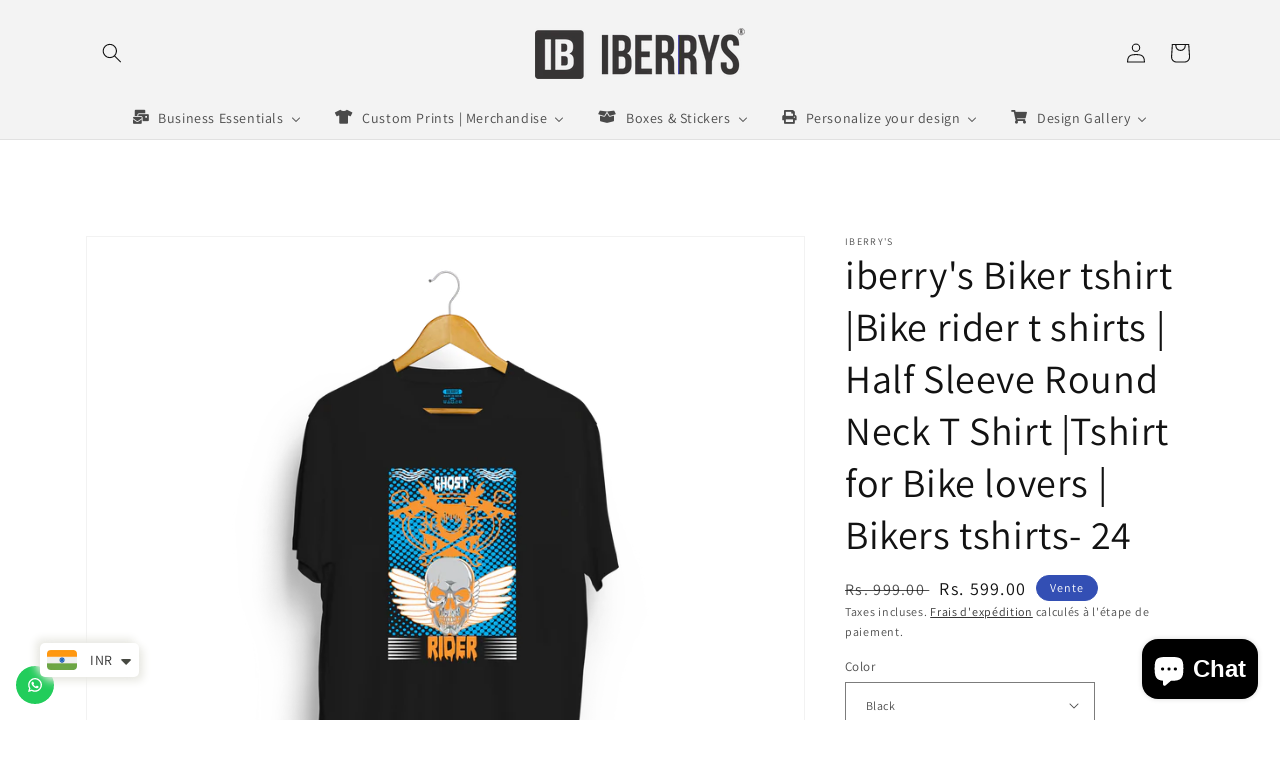

--- FILE ---
content_type: text/html; charset=utf-8
request_url: https://theiberrysstore.com/fr/products/ghostrider
body_size: 55366
content:
<!doctype html>
<html class="no-js" lang="fr">
  <head>
    <meta charset="utf-8">
    <meta http-equiv="X-UA-Compatible" content="IE=edge">
    <meta name="viewport" content="width=device-width,initial-scale=1">
    <meta name="theme-color" content="">
    <link rel="canonical" href="https://theiberrysstore.com/fr/products/ghostrider">
    <link rel="preconnect" href="https://cdn.shopify.com" crossorigin><link rel="icon" type="image/png" href="//theiberrysstore.com/cdn/shop/files/favicon.png?crop=center&height=32&v=1621959114&width=32"><link rel="preconnect" href="https://fonts.shopifycdn.com" crossorigin><title>
      Ghost Rider quote Biker t shirts by iberry&#39;s
 &ndash; theiberrysstore</title>

    
      <meta name="description" content="Explore around the world by wearing cool Biker tshirts and make memories. These Bike t shirt can be wear by both men and women. Some of our designs are woven around the classic Indian motorcycles. At just Rs.599/- only get a awanky bike Tshirt.">
    

    

<meta property="og:site_name" content="theiberrysstore">
<meta property="og:url" content="https://theiberrysstore.com/fr/products/ghostrider">
<meta property="og:title" content="Ghost Rider quote Biker t shirts by iberry&#39;s">
<meta property="og:type" content="product">
<meta property="og:description" content="Explore around the world by wearing cool Biker tshirts and make memories. These Bike t shirt can be wear by both men and women. Some of our designs are woven around the classic Indian motorcycles. At just Rs.599/- only get a awanky bike Tshirt."><meta property="og:image" content="http://theiberrysstore.com/cdn/shop/products/4UmJpL8.png?v=1684134996">
  <meta property="og:image:secure_url" content="https://theiberrysstore.com/cdn/shop/products/4UmJpL8.png?v=1684134996">
  <meta property="og:image:width" content="3200">
  <meta property="og:image:height" content="3000"><meta property="og:price:amount" content="599.00">
  <meta property="og:price:currency" content="INR"><meta name="twitter:card" content="summary_large_image">
<meta name="twitter:title" content="Ghost Rider quote Biker t shirts by iberry&#39;s">
<meta name="twitter:description" content="Explore around the world by wearing cool Biker tshirts and make memories. These Bike t shirt can be wear by both men and women. Some of our designs are woven around the classic Indian motorcycles. At just Rs.599/- only get a awanky bike Tshirt.">


    <script src="//theiberrysstore.com/cdn/shop/t/9/assets/global.js?v=24850326154503943211653506805" defer="defer"></script>
    <script>window.performance && window.performance.mark && window.performance.mark('shopify.content_for_header.start');</script><meta name="google-site-verification" content="kVEc5n2Gb-yMYZwgEsNpGTOlY4B9t1CxpM4_Al8Ed5s">
<meta id="shopify-digital-wallet" name="shopify-digital-wallet" content="/56881774759/digital_wallets/dialog">
<meta id="in-context-paypal-metadata" data-shop-id="56881774759" data-venmo-supported="false" data-environment="production" data-locale="fr_FR" data-paypal-v4="true" data-currency="INR">
<link rel="alternate" hreflang="x-default" href="https://theiberrysstore.com/products/ghostrider">
<link rel="alternate" hreflang="en" href="https://theiberrysstore.com/products/ghostrider">
<link rel="alternate" hreflang="de" href="https://theiberrysstore.com/de/products/ghostrider">
<link rel="alternate" hreflang="fr" href="https://theiberrysstore.com/fr/products/ghostrider">
<link rel="alternate" hreflang="hi" href="https://theiberrysstore.com/hi/products/ghostrider">
<link rel="alternate" type="application/json+oembed" href="https://theiberrysstore.com/fr/products/ghostrider.oembed">
<script async="async" src="/checkouts/internal/preloads.js?locale=fr-IN"></script>
<script id="shopify-features" type="application/json">{"accessToken":"6ebc25f082391387a8b5bd32c576ffe6","betas":["rich-media-storefront-analytics"],"domain":"theiberrysstore.com","predictiveSearch":true,"shopId":56881774759,"locale":"fr"}</script>
<script>var Shopify = Shopify || {};
Shopify.shop = "mohitberry84.myshopify.com";
Shopify.locale = "fr";
Shopify.currency = {"active":"INR","rate":"1.0"};
Shopify.country = "IN";
Shopify.theme = {"name":"Dawn","id":132999381249,"schema_name":"Dawn","schema_version":"5.0.0","theme_store_id":887,"role":"main"};
Shopify.theme.handle = "null";
Shopify.theme.style = {"id":null,"handle":null};
Shopify.cdnHost = "theiberrysstore.com/cdn";
Shopify.routes = Shopify.routes || {};
Shopify.routes.root = "/fr/";</script>
<script type="module">!function(o){(o.Shopify=o.Shopify||{}).modules=!0}(window);</script>
<script>!function(o){function n(){var o=[];function n(){o.push(Array.prototype.slice.apply(arguments))}return n.q=o,n}var t=o.Shopify=o.Shopify||{};t.loadFeatures=n(),t.autoloadFeatures=n()}(window);</script>
<script id="shop-js-analytics" type="application/json">{"pageType":"product"}</script>
<script defer="defer" async type="module" src="//theiberrysstore.com/cdn/shopifycloud/shop-js/modules/v2/client.init-shop-cart-sync_DyYWCJny.fr.esm.js"></script>
<script defer="defer" async type="module" src="//theiberrysstore.com/cdn/shopifycloud/shop-js/modules/v2/chunk.common_BDBm0ZZC.esm.js"></script>
<script type="module">
  await import("//theiberrysstore.com/cdn/shopifycloud/shop-js/modules/v2/client.init-shop-cart-sync_DyYWCJny.fr.esm.js");
await import("//theiberrysstore.com/cdn/shopifycloud/shop-js/modules/v2/chunk.common_BDBm0ZZC.esm.js");

  window.Shopify.SignInWithShop?.initShopCartSync?.({"fedCMEnabled":true,"windoidEnabled":true});

</script>
<script>(function() {
  var isLoaded = false;
  function asyncLoad() {
    if (isLoaded) return;
    isLoaded = true;
    var urls = ["https:\/\/sizechart.apps.avada.io\/scripttag\/avada-size-chart.min.js?shop=mohitberry84.myshopify.com","https:\/\/sdks.automizely.com\/conversions\/v1\/conversions.js?app_connection_id=690a083125c9418fa09995e22f799607\u0026mapped_org_id=e22c5f39e9e057ff6690e41bb99e8f61_v1\u0026shop=mohitberry84.myshopify.com","https:\/\/theiberrysstore.com\/apps\/buckscc\/sdk.min.js?shop=mohitberry84.myshopify.com","https:\/\/widget.cornercart.io\/embed.js?shop=mohitberry84.myshopify.com","https:\/\/seo.apps.avada.io\/avada-seo-installed.js?shop=mohitberry84.myshopify.com","https:\/\/rio.pwztag.com\/rio.js?shop=mohitberry84.myshopify.com","https:\/\/cdn.shopify.com\/s\/files\/1\/0449\/2568\/1820\/t\/4\/assets\/booster_currency.js?v=1624978055\u0026shop=mohitberry84.myshopify.com","https:\/\/configs.carthike.com\/carthike.js?shop=mohitberry84.myshopify.com","https:\/\/cdn.shopify.com\/s\/files\/1\/0449\/2568\/1820\/t\/4\/assets\/booster_currency.js?v=1624978055\u0026shop=mohitberry84.myshopify.com","https:\/\/cdn.shopify.com\/s\/files\/1\/0184\/4255\/1360\/files\/whatsapp.v5.min.js?v=1649497564\u0026shop=mohitberry84.myshopify.com","https:\/\/sdk.printcart.com\/shopify\/1.0.0\/main.js?shopT=5313e24bfde616c7f19a6a5075d6ad0d9c1cb5e66ece931e9727848d902dc952\u0026shop=mohitberry84.myshopify.com","https:\/\/sdk.printcart.com\/shopify\/1.0.0\/main.js?shopT=5313e24bfde616c7f19a6a5075d6ad0d9c1cb5e66ece931e9727848d902dc952\u0026shop=mohitberry84.myshopify.com","https:\/\/sdk.teeinblue.com\/async.js?platform=shopify\u0026v=1\u0026token=f3Un5Jd1Vt5aeSHUqUWefT30V5F5pJuF\u0026shop=mohitberry84.myshopify.com","https:\/\/unpkg.com\/@printcart\/shopify-integration\/dist\/main.js?shopT=5313e24bfde616c7f19a6a5075d6ad0d9c1cb5e66ece931e9727848d902dc952\u0026shop=mohitberry84.myshopify.com","https:\/\/chimpstatic.com\/mcjs-connected\/js\/users\/7c48d90a1b74fba3367537168\/b60d2b3094cf2881f005b90af.js?shop=mohitberry84.myshopify.com","https:\/\/v2.pricepanda.app\/api\/script?shop=mohitberry84.myshopify.com","https:\/\/size-guides.esc-apps-cdn.com\/1739199988-app.mohitberry84.myshopify.com.js?shop=mohitberry84.myshopify.com"];
    for (var i = 0; i < urls.length; i++) {
      var s = document.createElement('script');
      s.type = 'text/javascript';
      s.async = true;
      s.src = urls[i];
      var x = document.getElementsByTagName('script')[0];
      x.parentNode.insertBefore(s, x);
    }
  };
  if(window.attachEvent) {
    window.attachEvent('onload', asyncLoad);
  } else {
    window.addEventListener('load', asyncLoad, false);
  }
})();</script>
<script id="__st">var __st={"a":56881774759,"offset":19800,"reqid":"664e05b8-352c-4334-b9c2-3675637d3bd8-1768886499","pageurl":"theiberrysstore.com\/fr\/products\/ghostrider","u":"003b8617c295","p":"product","rtyp":"product","rid":8008612512001};</script>
<script>window.ShopifyPaypalV4VisibilityTracking = true;</script>
<script id="captcha-bootstrap">!function(){'use strict';const t='contact',e='account',n='new_comment',o=[[t,t],['blogs',n],['comments',n],[t,'customer']],c=[[e,'customer_login'],[e,'guest_login'],[e,'recover_customer_password'],[e,'create_customer']],r=t=>t.map((([t,e])=>`form[action*='/${t}']:not([data-nocaptcha='true']) input[name='form_type'][value='${e}']`)).join(','),a=t=>()=>t?[...document.querySelectorAll(t)].map((t=>t.form)):[];function s(){const t=[...o],e=r(t);return a(e)}const i='password',u='form_key',d=['recaptcha-v3-token','g-recaptcha-response','h-captcha-response',i],f=()=>{try{return window.sessionStorage}catch{return}},m='__shopify_v',_=t=>t.elements[u];function p(t,e,n=!1){try{const o=window.sessionStorage,c=JSON.parse(o.getItem(e)),{data:r}=function(t){const{data:e,action:n}=t;return t[m]||n?{data:e,action:n}:{data:t,action:n}}(c);for(const[e,n]of Object.entries(r))t.elements[e]&&(t.elements[e].value=n);n&&o.removeItem(e)}catch(o){console.error('form repopulation failed',{error:o})}}const l='form_type',E='cptcha';function T(t){t.dataset[E]=!0}const w=window,h=w.document,L='Shopify',v='ce_forms',y='captcha';let A=!1;((t,e)=>{const n=(g='f06e6c50-85a8-45c8-87d0-21a2b65856fe',I='https://cdn.shopify.com/shopifycloud/storefront-forms-hcaptcha/ce_storefront_forms_captcha_hcaptcha.v1.5.2.iife.js',D={infoText:'Protégé par hCaptcha',privacyText:'Confidentialité',termsText:'Conditions'},(t,e,n)=>{const o=w[L][v],c=o.bindForm;if(c)return c(t,g,e,D).then(n);var r;o.q.push([[t,g,e,D],n]),r=I,A||(h.body.append(Object.assign(h.createElement('script'),{id:'captcha-provider',async:!0,src:r})),A=!0)});var g,I,D;w[L]=w[L]||{},w[L][v]=w[L][v]||{},w[L][v].q=[],w[L][y]=w[L][y]||{},w[L][y].protect=function(t,e){n(t,void 0,e),T(t)},Object.freeze(w[L][y]),function(t,e,n,w,h,L){const[v,y,A,g]=function(t,e,n){const i=e?o:[],u=t?c:[],d=[...i,...u],f=r(d),m=r(i),_=r(d.filter((([t,e])=>n.includes(e))));return[a(f),a(m),a(_),s()]}(w,h,L),I=t=>{const e=t.target;return e instanceof HTMLFormElement?e:e&&e.form},D=t=>v().includes(t);t.addEventListener('submit',(t=>{const e=I(t);if(!e)return;const n=D(e)&&!e.dataset.hcaptchaBound&&!e.dataset.recaptchaBound,o=_(e),c=g().includes(e)&&(!o||!o.value);(n||c)&&t.preventDefault(),c&&!n&&(function(t){try{if(!f())return;!function(t){const e=f();if(!e)return;const n=_(t);if(!n)return;const o=n.value;o&&e.removeItem(o)}(t);const e=Array.from(Array(32),(()=>Math.random().toString(36)[2])).join('');!function(t,e){_(t)||t.append(Object.assign(document.createElement('input'),{type:'hidden',name:u})),t.elements[u].value=e}(t,e),function(t,e){const n=f();if(!n)return;const o=[...t.querySelectorAll(`input[type='${i}']`)].map((({name:t})=>t)),c=[...d,...o],r={};for(const[a,s]of new FormData(t).entries())c.includes(a)||(r[a]=s);n.setItem(e,JSON.stringify({[m]:1,action:t.action,data:r}))}(t,e)}catch(e){console.error('failed to persist form',e)}}(e),e.submit())}));const S=(t,e)=>{t&&!t.dataset[E]&&(n(t,e.some((e=>e===t))),T(t))};for(const o of['focusin','change'])t.addEventListener(o,(t=>{const e=I(t);D(e)&&S(e,y())}));const B=e.get('form_key'),M=e.get(l),P=B&&M;t.addEventListener('DOMContentLoaded',(()=>{const t=y();if(P)for(const e of t)e.elements[l].value===M&&p(e,B);[...new Set([...A(),...v().filter((t=>'true'===t.dataset.shopifyCaptcha))])].forEach((e=>S(e,t)))}))}(h,new URLSearchParams(w.location.search),n,t,e,['guest_login'])})(!0,!0)}();</script>
<script integrity="sha256-4kQ18oKyAcykRKYeNunJcIwy7WH5gtpwJnB7kiuLZ1E=" data-source-attribution="shopify.loadfeatures" defer="defer" src="//theiberrysstore.com/cdn/shopifycloud/storefront/assets/storefront/load_feature-a0a9edcb.js" crossorigin="anonymous"></script>
<script data-source-attribution="shopify.dynamic_checkout.dynamic.init">var Shopify=Shopify||{};Shopify.PaymentButton=Shopify.PaymentButton||{isStorefrontPortableWallets:!0,init:function(){window.Shopify.PaymentButton.init=function(){};var t=document.createElement("script");t.src="https://theiberrysstore.com/cdn/shopifycloud/portable-wallets/latest/portable-wallets.fr.js",t.type="module",document.head.appendChild(t)}};
</script>
<script data-source-attribution="shopify.dynamic_checkout.buyer_consent">
  function portableWalletsHideBuyerConsent(e){var t=document.getElementById("shopify-buyer-consent"),n=document.getElementById("shopify-subscription-policy-button");t&&n&&(t.classList.add("hidden"),t.setAttribute("aria-hidden","true"),n.removeEventListener("click",e))}function portableWalletsShowBuyerConsent(e){var t=document.getElementById("shopify-buyer-consent"),n=document.getElementById("shopify-subscription-policy-button");t&&n&&(t.classList.remove("hidden"),t.removeAttribute("aria-hidden"),n.addEventListener("click",e))}window.Shopify?.PaymentButton&&(window.Shopify.PaymentButton.hideBuyerConsent=portableWalletsHideBuyerConsent,window.Shopify.PaymentButton.showBuyerConsent=portableWalletsShowBuyerConsent);
</script>
<script>
  function portableWalletsCleanup(e){e&&e.src&&console.error("Failed to load portable wallets script "+e.src);var t=document.querySelectorAll("shopify-accelerated-checkout .shopify-payment-button__skeleton, shopify-accelerated-checkout-cart .wallet-cart-button__skeleton"),e=document.getElementById("shopify-buyer-consent");for(let e=0;e<t.length;e++)t[e].remove();e&&e.remove()}function portableWalletsNotLoadedAsModule(e){e instanceof ErrorEvent&&"string"==typeof e.message&&e.message.includes("import.meta")&&"string"==typeof e.filename&&e.filename.includes("portable-wallets")&&(window.removeEventListener("error",portableWalletsNotLoadedAsModule),window.Shopify.PaymentButton.failedToLoad=e,"loading"===document.readyState?document.addEventListener("DOMContentLoaded",window.Shopify.PaymentButton.init):window.Shopify.PaymentButton.init())}window.addEventListener("error",portableWalletsNotLoadedAsModule);
</script>

<script type="module" src="https://theiberrysstore.com/cdn/shopifycloud/portable-wallets/latest/portable-wallets.fr.js" onError="portableWalletsCleanup(this)" crossorigin="anonymous"></script>
<script nomodule>
  document.addEventListener("DOMContentLoaded", portableWalletsCleanup);
</script>

<link id="shopify-accelerated-checkout-styles" rel="stylesheet" media="screen" href="https://theiberrysstore.com/cdn/shopifycloud/portable-wallets/latest/accelerated-checkout-backwards-compat.css" crossorigin="anonymous">
<style id="shopify-accelerated-checkout-cart">
        #shopify-buyer-consent {
  margin-top: 1em;
  display: inline-block;
  width: 100%;
}

#shopify-buyer-consent.hidden {
  display: none;
}

#shopify-subscription-policy-button {
  background: none;
  border: none;
  padding: 0;
  text-decoration: underline;
  font-size: inherit;
  cursor: pointer;
}

#shopify-subscription-policy-button::before {
  box-shadow: none;
}

      </style>
<script id="sections-script" data-sections="product-recommendations,header,footer" defer="defer" src="//theiberrysstore.com/cdn/shop/t/9/compiled_assets/scripts.js?v=1152"></script>
<script>window.performance && window.performance.mark && window.performance.mark('shopify.content_for_header.end');</script>


    <style data-shopify>
      @font-face {
  font-family: Assistant;
  font-weight: 400;
  font-style: normal;
  font-display: swap;
  src: url("//theiberrysstore.com/cdn/fonts/assistant/assistant_n4.9120912a469cad1cc292572851508ca49d12e768.woff2") format("woff2"),
       url("//theiberrysstore.com/cdn/fonts/assistant/assistant_n4.6e9875ce64e0fefcd3f4446b7ec9036b3ddd2985.woff") format("woff");
}

      @font-face {
  font-family: Assistant;
  font-weight: 700;
  font-style: normal;
  font-display: swap;
  src: url("//theiberrysstore.com/cdn/fonts/assistant/assistant_n7.bf44452348ec8b8efa3aa3068825305886b1c83c.woff2") format("woff2"),
       url("//theiberrysstore.com/cdn/fonts/assistant/assistant_n7.0c887fee83f6b3bda822f1150b912c72da0f7b64.woff") format("woff");
}

      
      
      @font-face {
  font-family: Assistant;
  font-weight: 400;
  font-style: normal;
  font-display: swap;
  src: url("//theiberrysstore.com/cdn/fonts/assistant/assistant_n4.9120912a469cad1cc292572851508ca49d12e768.woff2") format("woff2"),
       url("//theiberrysstore.com/cdn/fonts/assistant/assistant_n4.6e9875ce64e0fefcd3f4446b7ec9036b3ddd2985.woff") format("woff");
}


      :root {
        --font-body-family: Assistant, sans-serif;
        --font-body-style: normal;
        --font-body-weight: 400;
        --font-body-weight-bold: 700;

        --font-heading-family: Assistant, sans-serif;
        --font-heading-style: normal;
        --font-heading-weight: 400;

        --font-body-scale: 1.0;
        --font-heading-scale: 1.0;

        --color-base-text: 18, 18, 18;
        --color-shadow: 18, 18, 18;
        --color-base-background-1: 255, 255, 255;
        --color-base-background-2: 243, 243, 243;
        --color-base-solid-button-labels: 255, 255, 255;
        --color-base-outline-button-labels: 18, 18, 18;
        --color-base-accent-1: 18, 18, 18;
        --color-base-accent-2: 51, 79, 180;
        --payment-terms-background-color: #ffffff;

        --gradient-base-background-1: #ffffff;
        --gradient-base-background-2: #f3f3f3;
        --gradient-base-accent-1: #121212;
        --gradient-base-accent-2: #334fb4;

        --media-padding: px;
        --media-border-opacity: 0.05;
        --media-border-width: 1px;
        --media-radius: 0px;
        --media-shadow-opacity: 0.0;
        --media-shadow-horizontal-offset: 0px;
        --media-shadow-vertical-offset: 4px;
        --media-shadow-blur-radius: 5px;

        --page-width: 120rem;
        --page-width-margin: 0rem;

        --card-image-padding: 0.0rem;
        --card-corner-radius: 0.0rem;
        --card-text-alignment: left;
        --card-border-width: 0.0rem;
        --card-border-opacity: 0.1;
        --card-shadow-opacity: 0.0;
        --card-shadow-horizontal-offset: 0.0rem;
        --card-shadow-vertical-offset: 0.4rem;
        --card-shadow-blur-radius: 0.5rem;

        --badge-corner-radius: 4.0rem;

        --popup-border-width: 3px;
        --popup-border-opacity: 0.1;
        --popup-corner-radius: 8px;
        --popup-shadow-opacity: 0.0;
        --popup-shadow-horizontal-offset: 0px;
        --popup-shadow-vertical-offset: 4px;
        --popup-shadow-blur-radius: 5px;

        --drawer-border-width: 1px;
        --drawer-border-opacity: 0.1;
        --drawer-shadow-opacity: 0.0;
        --drawer-shadow-horizontal-offset: 0px;
        --drawer-shadow-vertical-offset: 4px;
        --drawer-shadow-blur-radius: 5px;

        --spacing-sections-desktop: 8px;
        --spacing-sections-mobile: 8px;

        --grid-desktop-vertical-spacing: 8px;
        --grid-desktop-horizontal-spacing: 8px;
        --grid-mobile-vertical-spacing: 4px;
        --grid-mobile-horizontal-spacing: 4px;

        --text-boxes-border-opacity: 0.1;
        --text-boxes-border-width: 0px;
        --text-boxes-radius: 0px;
        --text-boxes-shadow-opacity: 0.0;
        --text-boxes-shadow-horizontal-offset: 0px;
        --text-boxes-shadow-vertical-offset: 4px;
        --text-boxes-shadow-blur-radius: 5px;

        --buttons-radius: 0px;
        --buttons-radius-outset: 0px;
        --buttons-border-width: 1px;
        --buttons-border-opacity: 1.0;
        --buttons-shadow-opacity: 0.0;
        --buttons-shadow-horizontal-offset: 0px;
        --buttons-shadow-vertical-offset: 4px;
        --buttons-shadow-blur-radius: 5px;
        --buttons-border-offset: 0px;

        --inputs-radius: 0px;
        --inputs-border-width: 1px;
        --inputs-border-opacity: 0.55;
        --inputs-shadow-opacity: 0.0;
        --inputs-shadow-horizontal-offset: 0px;
        --inputs-margin-offset: 0px;
        --inputs-shadow-vertical-offset: 4px;
        --inputs-shadow-blur-radius: 5px;
        --inputs-radius-outset: 0px;

        --variant-pills-radius: 40px;
        --variant-pills-border-width: 1px;
        --variant-pills-border-opacity: 0.55;
        --variant-pills-shadow-opacity: 0.0;
        --variant-pills-shadow-horizontal-offset: 0px;
        --variant-pills-shadow-vertical-offset: 4px;
        --variant-pills-shadow-blur-radius: 5px;
      }

      *,
      *::before,
      *::after {
        box-sizing: inherit;
      }

      html {
        box-sizing: border-box;
        font-size: calc(var(--font-body-scale) * 62.5%);
        height: 100%;
      }

      body {
        display: grid;
        grid-template-rows: auto auto 1fr auto;
        grid-template-columns: 100%;
        min-height: 100%;
        margin: 0;
        font-size: 1.5rem;
        letter-spacing: 0.06rem;
        line-height: calc(1 + 0.8 / var(--font-body-scale));
        font-family: var(--font-body-family);
        font-style: var(--font-body-style);
        font-weight: var(--font-body-weight);
      }

      @media screen and (min-width: 750px) {
        body {
          font-size: 1.6rem;
        }
      }
    </style>

    <link href="//theiberrysstore.com/cdn/shop/t/9/assets/base.css?v=33648442733440060821653506820" rel="stylesheet" type="text/css" media="all" />
<link rel="preload" as="font" href="//theiberrysstore.com/cdn/fonts/assistant/assistant_n4.9120912a469cad1cc292572851508ca49d12e768.woff2" type="font/woff2" crossorigin><link rel="preload" as="font" href="//theiberrysstore.com/cdn/fonts/assistant/assistant_n4.9120912a469cad1cc292572851508ca49d12e768.woff2" type="font/woff2" crossorigin><link rel="stylesheet" href="//theiberrysstore.com/cdn/shop/t/9/assets/component-predictive-search.css?v=165644661289088488651653506801" media="print" onload="this.media='all'"><script>document.documentElement.className = document.documentElement.className.replace('no-js', 'js');
    if (Shopify.designMode) {
      document.documentElement.classList.add('shopify-design-mode');
    }
    </script>
    
<!-- teeinblue scripts. DON'T MODIFY!!! -->
<script>
window.teeinblueShop = {
  shopCurrency: "INR",
};
</script>









<script id="teeinblue-product-data">
window.TeeInBlueCampaign = {
  
  isTeeInBlueProduct: false,
  productId: 8008612512001,
};
</script>


<!-- teeinblue scripts end. -->



<!-- PPU styles start --> <link href="//theiberrysstore.com/cdn/shop/t/9/assets/pricePerUnit.css?v=111603181540343972631687623278" rel="stylesheet" type="text/css" media="all" /> <!-- PPU styles end -->
  <!--CPC-->
  <script src='https://cdn-assets.custompricecalculator.com/shopify/calculator.js'></script>
<!-- BEGIN app block: shopify://apps/price-panda-price-per-unit/blocks/pricePerUnit/8fe89266-7c30-4ab1-946d-3dcc05d9c8b2 --><script type="text/javascript">
  var base_url = "https://v2.pricepanda.app";
  jQueryCode = function () {
              jQuery(document).ready(function ($) {
                var shop_name = Shopify.shop;
          
                if (
                  (typeof ShopifyAnalytics !== "undefined" &&
                    ShopifyAnalytics.meta &&
                    ShopifyAnalytics.meta.page &&
                    ShopifyAnalytics.meta.page.pageType == "product") ||
                  (window && window.location.pathname.indexOf("/products/") !== -1)
                ) {
                  var urlParams = new URLSearchParams(window.location.search);
                  var selectedVariant = "";
          
                  var varArr = Array();
                  var varArrPublicTitle = Array();
          
                  if (typeof ShopifyAnalytics !== "undefined" && ShopifyAnalytics?.meta?.product?.variants?.[0]?.price) {
                    if (ShopifyAnalytics.meta.product.variants) {
                      ShopifyAnalytics.meta.product.variants.map(function (value) {
                        varArr[value.id] = parseFloat(value.price / 100).toFixed(2);
                        varArrPublicTitle[value.public_title] = value.id;
                      });
          
                      if (urlParams.get("variant") != null) {
                        selectedVariant = urlParams.get("variant");
                      } else if (
                        typeof ShopifyAnalytics !== "undefined" &&
                        varArr[ShopifyAnalytics.meta.selectedVariantId]
                      ) {
                        selectedVariant = ShopifyAnalytics.meta.selectedVariantId;
                      } else {
                        if (typeof ShopifyAnalytics !== "undefined") {
                          selectedVariant = ShopifyAnalytics.meta.product.variants[0].id;
                        } else {
                          selectedVariant = Object.keys(varArr)[0];
                        }
                      }
          
                      call_format(
                        selectedVariant,
                        varArr[selectedVariant],
                        "product_page"
                      );
                    }
                  } else {
                    $.ajax({
                      type: "GET",
                      url: window.location.href.split("?")[0] + ".json",
                      success: function (res) {
                        if (
                          res &&
                          res.product.variants &&
                          res.product.variants.length > 0
                        ) {
                          res.product.variants.map(function (value) {
                            varArr[value.id] = parseFloat(value.price).toFixed(2);
                            varArrPublicTitle[value.title] = value.id;
                          });
          
                          if (urlParams.get("variant") != null) {
                            selectedVariant = urlParams.get("variant");
                          } else if (
                            typeof ShopifyAnalytics !== "undefined" &&
                            varArr[ShopifyAnalytics.meta.selectedVariantId]
                          ) {
                            selectedVariant = ShopifyAnalytics.meta.selectedVariantId;
                          } else {
                            if (typeof ShopifyAnalytics !== "undefined") {
                              selectedVariant =
                                ShopifyAnalytics.meta.product.variants[0].id;
                            } else {
                              selectedVariant = Object.keys(varArr)[0];
                            }
                          }
          
                          call_format(
                            selectedVariant,
                            varArr[selectedVariant],
                            "product_page"
                          );
                        }
                      },
                    });
                  }
          
                  if ($(".current_option_name")[0]) {
                    var current_option_name = $(".current_option_name").html();
                  }
  
                  window.ppu_productpage_render = function (variantId = null) {
                    var urlParams = new URLSearchParams(window.location.search);
  
                    let selectedVariant = variantId;
                    if (!selectedVariant && urlParams.get("variant")) {
                      selectedVariant = urlParams.get("variant");
                    }
  
                    if (selectedVariant && varArr?.[selectedVariant]) {
                      call_format(selectedVariant, varArr[selectedVariant], "product_page");
                    }
                  };
          
                  setInterval(function () {
                    urlParams = new URLSearchParams(window.location.search);
          
                    if ($(".current_option_name")[0]) {
                      if (current_option_name != $(".current_option_name").html()) {
                        current_option_name = $(".current_option_name").html();
                        if (varArrPublicTitle[current_option_name]) {
                          selectedVariant = varArrPublicTitle[current_option_name];
                          call_format(
                            selectedVariant,
                            varArr[selectedVariant],
                            "product_page"
                          );
                        }
                      }
                    } else {
                      if (urlParams.get("variant") != null) {
                        //console.log(Object.keys(varArr).length);
                        if (
                          selectedVariant != urlParams.get("variant") &&
                          varArr[urlParams.get("variant")]
                        ) {
                          selectedVariant = urlParams.get("variant");
          
                          call_format(
                            selectedVariant,
                            varArr[selectedVariant],
                            "product_page"
                          );
                        }
                      } else {
                        if (
                          typeof ShopifyAnalytics !== "undefined" &&
                          ShopifyAnalytics.meta.selectedVariantId &&
                          varArr[ShopifyAnalytics.meta.selectedVariantId] &&
                          selectedVariant != ShopifyAnalytics.meta.selectedVariantId
                        ) {
                          selectedVariant = ShopifyAnalytics.meta.selectedVariantId;
          
                          call_format(
                            selectedVariant,
                            varArr[selectedVariant],
                            "product_page"
                          );
                        }
                      }
                    }
                  }, 50);
                }
          
                //Collection script start
                var path = window.location.pathname + window.location.search;
                var divlength = $(".appattic_price_app_coll").length;
          
                setInterval(function () {
                  if (path != window.location.pathname + window.location.search) {
                    path = window.location.pathname + window.location.search;
                    collection_change();
                  }
          
                  if ($(".appattic_price_app_coll").length != divlength) {
                    divlength = $(".appattic_price_app_coll").length;
                    collection_change();
                  }
                }, 50);
          
                const collection_change = () => {
                  $(".appattic_price_app_coll").each(function (index, el) {
                    if ($(this).html().trim() == "") {
                      let variant_id = $(this).attr("data-id");
                      const product_id = $(this).attr("data-app_product_id") || null;
                      const cheapestVariant =
                        $(this).attr("data-cheapest_variant") === "true" ? true : false;
                      let price = $(this).attr("data-price");
                      call_format(
                        variant_id,
                        price,
                        "collection_page",
                        product_id,
                        cheapestVariant
                      );
                    }
                  });
                };
          
                window.collection_change = collection_change;
          
                //collection page variants change start
          
                document.body.addEventListener("click", function (event) {
                  if (
                    $(event.target)
                      .parent()
                      .parent()
                      .parent()
                      .prev()
                      .prev()
                      .attr("class") &&
                    $(event.target)
                      .parent()
                      .parent()
                      .parent()
                      .prev()
                      .prev()
                      .attr("class")
                      .split(" ")[0] == "appattic_price_app_coll"
                  ) {
                    coll_variant_change(
                      $($(event.target).parent()[0]).attr("data-var_id"),
                      Number($($(event.target).parent()[0]).attr("data-price") / 100),
                      $(event.target)
                        .parent()
                        .parent()
                        .parent()
                        .prev()
                        .prev()
                        .attr("class")
                        .split(" ")[1],
                      $($(event.target).parent()[0]).attr("data-app_product_id"),
                      $($(event.target).parent()[0]).attr("data-cheapest_variant")
                    );
                  }
                });
          
                //collection page variants change start
          
                collection_change();
          
                const coll_variant_change = (
                  variantId,
                  price,
                  className,
                  productId = null,
                  cheapestVariant = false
                ) => {
                  $.ajax({
                    type: "POST",
                    url: base_url + "/api/preview-product?shop=" + shop_name,
                    data: {
                      variantId,
                      price,
                      productId,
                      cheapestVariant: cheapestVariant === "true" ? true : false,
                    },
                    cache: false,
                    async: true,
                    dataType: "json",
                    success: function (response) {
                      if (response.status == 200) {
                        $("." + className).html(response.data);
                      }
                    },
                  });
                };
          
                window.coll_variant_change = coll_variant_change;
          
                //Collection script end
          
                function call_format(
                  variantId,
                  price,
                  page,
                  productId = null,
                  cheapestVariant = false
                ) {
                  $.ajax({
                    type: "POST",
                    url: base_url + "/api/preview-product?shop=" + shop_name,
                    data: {
                      variantId,
                      price: Number(price),
                      productId,
                      cheapestVariant,
                    },
                    cache: false,
                    async: true,
                    dataType: "json",
                    success: function (response) {
                      if (response.status == 200) {
                        if (page == "product_page") {
                          //product page
  
  
          
                          const found = response?.data?.match(/value=\"([0-9]+)\"/);
                          if (
                            found?.[1] &&
                            document.querySelector(
                              `.appattic-unitcount[variant-id="${variantId}"`
                            )
                          ) {
                            console.log(`unit count for ${variantId} is ${found[1]}`);
                            const unitcount = found[1];
                            document.querySelector(
                              `.appattic-unitcount[variant-id="${variantId}"`
                            ).innerHTML = unitcount;
                            document.querySelector(
                              `.appattic-unitcount[variant-id="${variantId}"`
                            ).style.display = "inherit";
                          }
          
                          setTimeout(function () {
                            $(".appattic_price_app_div").remove();
  
                            if (response.data && window.__product_ppu_loaded) {
                              window.__product_ppu_loaded(response.data, productId, variantId, cheapestVariant);
                            }
          
                            // manual div
                            if ($(".appattic_price_span")[0]) {
                              console.log("Manual div");
          
                              $(".appattic_price_span").html(
                                '<div id="appattic_price_app_div" class="appattic_price_app_div"><span>' +
                                  response.data +
                                  "</span></div>"
                              );
                            } else if ($(".price__unit")[0]) {
                              $($(".price__unit")[0]).after(
                                '<div id="appattic_price_app_div" class="appattic_price_app_div"><span>' +
                                  response.data +
                                  "</span></div>"
                              );
                              console.log(1);
                            } else if ($(".product-single__prices")[0]) {
                              console.log(2);
                              $($(".product-single__prices")[0]).after(
                                '<div id="appattic_price_app_div" class="appattic_price_app_div"><span>' +
                                  response.data +
                                  "</span></div>"
                              );
                            } else if ($(".product-single__price")[0]) {
                              console.log(3);
          
                              $($(".product-single__price")[0]).after(
                                '<div id="appattic_price_app_div" class="appattic_price_app_div"><span>' +
                                  response.data +
                                  "</span></div>"
                              );
                            } else if ($(".product-price__price")[0]) {
                              console.log(4);
                              $($(".product-price__price")[0]).after(
                                '<div id="appattic_price_app_div" class="appattic_price_app_div"><span>' +
                                  response.data +
                                  "</span></div>"
                              );
                            } else if ($(".product__price")[0]) {
                              console.log(5);
                              $($(".product__price")[0]).after(
                                '<div id="appattic_price_app_div" class="appattic_price_app_div"><span>' +
                                  response.data +
                                  "</span></div>"
                              );
                            } else if ($(".product-pricing")[0]) {
                              console.log(6);
                              $($(".product-pricing")[0]).after(
                                '<div id="appattic_price_app_div" class="appattic_price_app_div"><span>' +
                                  response.data +
                                  "</span></div>"
                              );
                            } else if ($(".product-price-wrap")[0]) {
                              console.log(7);
                              $($(".product-price-wrap")[0]).after(
                                '<div id="appattic_price_app_div" class="appattic_price_app_div"><span>' +
                                  response.data +
                                  "</span></div>"
                              );
                            } else if ($(".product-price")[0]) {
                              console.log(8);
                              $($(".product-price")[0]).after(
                                '<div id="appattic_price_app_div" class="appattic_price_app_div"><span>' +
                                  response.data +
                                  "</span></div>"
                              );
                            } else if ($(".Price")[0]) {
                              console.log(9);
                              $($(".Price")[0]).after(
                                '<div id="appattic_price_app_div" class="appattic_price_app_div"><span>' +
                                  response.data +
                                  "</span></div>"
                              );
                            } else if ($(".price")[0]) {
                              console.log(15);
                              $($(".price")[0]).after(
                                '<div id="appattic_price_app_div" class="appattic_price_app_div"><span>' +
                                  response.data +
                                  "</span></div>"
                              );
                            } else if ($(".price__sale")[0]) {
                              console.log(10);
                              $($(".price__sale")[0]).after(
                                '<div id="appattic_price_app_div" class="appattic_price_app_div"><span>' +
                                  response.data +
                                  "</span></div>"
                              );
                            } else if ($('[data-product-type="price"]')[0]) {
                              console.log(11);
                              $($('[data-product-type="price"]')[0]).after(
                                '<div id="appattic_price_app_div" class="appattic_price_app_div"><span>' +
                                  response.data +
                                  "</span></div>"
                              );
                            } else if ($(".price-per-unit-insert-product-page")[0]) {
                              console.log(12);
                              $($(".price-per-unit-insert-product-page")[0]).after(
                                '<div id="appattic_price_app_div" class="appattic_price_app_div"><span>' +
                                  response.data +
                                  "</span></div>"
                              );
                            } else if ($(".product-single__price-container")[0]) {
                              console.log(13);
                              $($(".product-single__price-container")[0]).after(
                                '<div id="appattic_price_app_div" class="appattic_price_app_div"><span>' +
                                  response.data +
                                  "</span></div>"
                              );
                            } else if ($(".product__price-container")[0]) {
                              console.log(14);
                              $($(".product__price-container")[0]).after(
                                '<div id="appattic_price_app_div" class="appattic_price_app_div"><span>' +
                                  response.data +
                                  "</span></div>"
                              );
                            } else if ($(".product-meta")[0]) {
                              console.log(16);
                              $($(".product-meta")[0]).after(
                                '<div id="appattic_price_app_div" class="appattic_price_app_div"><span>' +
                                  response.data +
                                  "</span></div>"
                              );
                            } else if ($(".new-price")[0]) {
                              console.log(17);
                              $($(".new-price")[0]).after(
                                '<div id="appattic_price_app_div" class="appattic_price_app_div"><span>' +
                                  response.data +
                                  "</span></div>"
                              );
                            } else {
                              if (!$(".easylockdown-price-link")[0]) {
                                $("form").each(function () {
                                  if ($(this).attr("action").includes("/cart/add")) {
                                    $(this).before(
                                      '<div id="appattic_price_app_div" class="appattic_price_app_div"><span>' +
                                        response.data +
                                        "</span></div>"
                                    );
                                    return false;
                                  }
                                });
                              }
                            }
                          }, 50);
                        } else {
                          //collection page
                          $(".appattic_price_app_coll-" + variantId).html(response.data);
  
                          if (response.data && window.__collection_ppu_loaded) {
                            console.log("invoking __collection_ppu_loaded");
                            window.__collection_ppu_loaded(response.data, variantId);
                          }
  
                          const found = response.data.match(/value=\"([0-9]+)\"/);
                          if (
                            found?.[1] &&
                            document.querySelector(
                              `.appattic-unitcount[variant-id="${variantId}"`
                            )
                          ) {
                            console.log(`unit count for ${variantId} is ${found[1]}`);
                            const unitcount = found[1];
                            document.querySelector(
                              `.appattic-unitcount[variant-id="${variantId}"`
                            ).innerHTML = unitcount;
                            document.querySelector(
                              `.appattic-unitcount[variant-id="${variantId}"`
                            ).style.display = "inherit";
                          }
                        }
                      }
                    },
                  });
                }
              });
            };
          
            if (window.jQuery) {
              jQueryCode();
            } else {
              var script = document.createElement("script");
              document.head.appendChild(script);
              script.type = "text/javascript";
              script.src = "//ajax.googleapis.com/ajax/libs/jquery/3.5.1/jquery.min.js";
          
              script.onload = jQueryCode;
            }
</script>
<!-- END app block --><!-- BEGIN app block: shopify://apps/king-product-options-variant/blocks/app-embed/ce104259-52b1-4720-9ecf-76b34cae0401 -->
    
        <!-- BEGIN app snippet: option.v1 --><link href="//cdn.shopify.com/extensions/019b4e43-a383-7f0c-979c-7303d462adcd/king-product-options-variant-70/assets/ymq-option.css" rel="stylesheet" type="text/css" media="all" />
<link async href='https://option.ymq.cool/option/bottom.css' rel='stylesheet'> 
<style id="ymq-jsstyle"></style>
<script data-asyncLoad='asyncLoad' data-mbAt2ktK3Dmszf6K="mbAt2ktK3Dmszf6K">
    window.best_option = window.best_option || {}; 

    best_option.shop = `mohitberry84.myshopify.com`; 

    best_option.page = `product`; 

    best_option.ymq_option_branding = {}; 
      
        best_option.ymq_option_branding = {"button":{"--button-background-checked-color":"#000000","--button-background-color":"#FFFFFF","--button-background-disabled-color":"#FFFFFF","--button-border-checked-color":"#000000","--button-border-color":"#000000","--button-border-disabled-color":"#000000","--button-font-checked-color":"#FFFFFF","--button-font-disabled-color":"#cccccc","--button-font-color":"#000000","--button-border-radius":"4","--button-font-size":"16","--button-line-height":"20","--button-margin-l-r":"4","--button-margin-u-d":"4","--button-padding-l-r":"16","--button-padding-u-d":"10"},"radio":{"--radio-border-color":"#BBC1E1","--radio-border-checked-color":"#BBC1E1","--radio-border-disabled-color":"#BBC1E1","--radio-border-hover-color":"#BBC1E1","--radio-background-color":"#FFFFFF","--radio-background-checked-color":"#275EFE","--radio-background-disabled-color":"#E1E6F9","--radio-background-hover-color":"#FFFFFF","--radio-inner-color":"#E1E6F9","--radio-inner-checked-color":"#FFFFFF","--radio-inner-disabled-color":"#FFFFFF"},"input":{"--input-background-checked-color":"#FFFFFF","--input-background-color":"#FFFFFF","--input-border-checked-color":"#000000","--input-border-color":"#717171","--input-font-checked-color":"#000000","--input-font-color":"#000000","--input-border-radius":"4","--input-font-size":"14","--input-padding-l-r":"16","--input-padding-u-d":"9","--input-width":"100","--input-max-width":"400"},"select":{"--select-border-color":"#000000","--select-border-checked-color":"#000000","--select-background-color":"#FFFFFF","--select-background-checked-color":"#FFFFFF","--select-font-color":"#000000","--select-font-checked-color":"#000000","--select-option-background-color":"#FFFFFF","--select-option-background-checked-color":"#F5F9FF","--select-option-background-disabled-color":"#FFFFFF","--select-option-font-color":"#000000","--select-option-font-checked-color":"#000000","--select-option-font-disabled-color":"#CCCCCC","--select-padding-u-d":"9","--select-padding-l-r":"16","--select-option-padding-u-d":"9","--select-option-padding-l-r":"16","--select-width":"100","--select-max-width":"400","--select-font-size":"14","--select-border-radius":"0"},"multiple":{"--multiple-background-color":"#F5F9FF","--multiple-font-color":"#000000","--multiple-padding-u-d":"2","--multiple-padding-l-r":"8","--multiple-font-size":"12","--multiple-border-radius":"0"},"img":{"--img-border-color":"#E1E1E1","--img-border-checked-color":"#000000","--img-border-disabled-color":"#000000","--img-width":"50","--img-height":"50","--img-margin-u-d":"2","--img-margin-l-r":"2","--img-border-radius":"4"},"upload":{"--upload-background-color":"#409EFF","--upload-font-color":"#FFFFFF","--upload-border-color":"#409EFF","--upload-padding-u-d":"12","--upload-padding-l-r":"20","--upload-font-size":"12","--upload-border-radius":"4"},"cart":{"--cart-border-color":"#000000","--buy-border-color":"#000000","--cart-border-hover-color":"#000000","--buy-border-hover-color":"#000000","--cart-background-color":"#000000","--buy-background-color":"#000000","--cart-background-hover-color":"#000000","--buy-background-hover-color":"#000000","--cart-font-color":"#FFFFFF","--buy-font-color":"#FFFFFF","--cart-font-hover-color":"#FFFFFF","--buy-font-hover-color":"#FFFFFF","--cart-padding-u-d":"12","--cart-padding-l-r":"16","--buy-padding-u-d":"12","--buy-padding-l-r":"16","--cart-margin-u-d":"4","--cart-margin-l-r":"0","--buy-margin-u-d":"4","--buy-margin-l-r":"0","--cart-width":"100","--cart-max-width":"800","--buy-width":"100","--buy-max-width":"800","--cart-font-size":"14","--cart-border-radius":"0","--buy-font-size":"14","--buy-border-radius":"0"},"quantity":{"--quantity-border-color":"#A6A3A3","--quantity-font-color":"#000000","--quantity-background-color":"#FFFFFF","--quantity-width":"150","--quantity-height":"40","--quantity-font-size":"14","--quantity-border-radius":"0"},"global":{"--global-title-color":"#000000","--global-help-color":"#000000","--global-error-color":"#DC3545","--global-title-font-size":"14","--global-help-font-size":"12","--global-error-font-size":"12","--global-margin-top":"0","--global-margin-bottom":"20","--global-margin-left":"0","--global-margin-right":"0","--global-title-margin-top":"0","--global-title-margin-bottom":"5","--global-title-margin-left":"0","--global-title-margin-right":"0","--global-help-margin-top":"5","--global-help-margin-bottom":"0","--global-help-margin-left":"0","--global-help-margin-right":"0","--global-error-margin-top":"5","--global-error-margin-bottom":"0","--global-error-margin-left":"0","--global-error-margin-right":"0"},"discount":{"--new-discount-normal-color":"#1878B9","--new-discount-error-color":"#E22120","--new-discount-layout":"flex-end"},"lan":{"require":"This is a required field.","email":"Please enter a valid email address.","phone":"Please enter the correct phone.","number":"Please enter an number.","integer":"Please enter an integer.","min_char":"Please enter no less than %s characters.","max_char":"Please enter no more than %s characters.","max_s":"Please choose less than %s options.","min_s":"Please choose more than %s options.","total_s":"Please choose %s options.","min":"Please enter no less than %s.","max":"Please enter no more than %s.","currency":"INR","sold_out":"sold out","please_choose":"Please choose","add_to_cart":"ADD TO CART","buy_it_now":"BUY IT NOW","add_price_text":"Selection will add %s to the price","discount_code":"Discount code","application":"Apply","discount_error1":"Enter a valid discount code","discount_error2":"discount code isn't valid for the items in your cart"},"price":{"--price-border-color":"#000000","--price-background-color":"#FFFFFF","--price-font-color":"#000000","--price-price-font-color":"#03de90","--price-padding-u-d":"9","--price-padding-l-r":"16","--price-width":"100","--price-max-width":"400","--price-font-size":"14","--price-border-radius":"0"},"extra":{"is_show":"0","plan":"0","quantity-box":"0","price-value":"3,4,15,6,16,7","variant-original-margin-bottom":"15","strong-dorp-down":0,"radio-unchecked":1,"close-cart-rate":1,"automic-swatch-ajax":1,"img-option-bigger":0,"add-button-reload":1,"version":200,"img_cdn":1,"show_wholesale_pricing_fixed":0,"real-time-upload":1,"buy-now-new":1,"option_value_split":", ","form-box-new":1,"open-theme-ajax-cart":1,"open-theme-buy-now":1}}; 
     
        
    best_option.product = {"id":8008612512001,"title":"iberry's Biker tshirt |Bike rider t shirts | Half Sleeve Round Neck T Shirt |Tshirt for Bike lovers | Bikers tshirts- 24","handle":"ghostrider","description":"\u003ch4 data-mce-fragment=\"1\"\u003e\u003cspan style=\"text-decoration: underline;\"\u003eFABRIC DETAILS:\u003c\/span\u003e\u003c\/h4\u003e\n\u003cdiv class=\"dec scroll\" data-mce-fragment=\"1\"\u003e\n\u003cul\u003e\n\u003cli\u003e Material-\u003cspan data-mce-fragment=\"1\"\u003e 100% Cotton (160gsm)\u003c\/span\u003e\n\u003c\/li\u003e\n\u003c\/ul\u003e\n\u003ch4 data-mce-fragment=\"1\"\u003e\n\u003cspan data-mce-fragment=\"1\"\u003e\u003c\/span\u003e\u003cspan style=\"text-decoration: underline;\"\u003eWASH CARE:\u003c\/span\u003e\n\u003c\/h4\u003e\n\u003cul\u003e\n\u003cli\u003eHand wash\u003c\/li\u003e\n\u003cli\u003eMachine wash delicate\u003c\/li\u003e\n\u003cli\u003eDo not bleach\u003c\/li\u003e\n\u003cli\u003eDo not wring\u003c\/li\u003e\n\u003cli\u003eDo not tumble dry\u003c\/li\u003e\n\u003cli\u003eDo not brush\u003c\/li\u003e\n\u003cli\u003eDo not iron on print\/embroidery\u003c\/li\u003e\n\u003c\/ul\u003e\n\u003ch4 data-mce-fragment=\"1\"\u003e\u003cspan style=\"text-decoration: underline;\"\u003eDELIVERY \u0026amp; RETURN INFO\u003c\/span\u003e\u003c\/h4\u003e\n\u003cdiv class=\"dec\" data-mce-fragment=\"1\"\u003e\n\u003cp data-mce-fragment=\"1\"\u003eThe product will be delivered to you in 7-10 business days. To schedule a return, please write to us at\u003cspan data-mce-fragment=\"1\"\u003e sales@iberrys.in\u003c\/span\u003e. You can return your order within 10 days from order delivery. For more details refer FAQ's. \u003c\/p\u003e\n\u003ch4\u003e\u003cspan style=\"text-decoration: underline;\"\u003eABOUT THE PRODUCT\u003c\/span\u003e\u003c\/h4\u003e\n\u003cdiv class=\"dec scroll\"\u003e\n\u003cp\u003e\u003cspan\u003eiberrys Brand is specially designed for your Relationships \u0026amp; Bond. This Brand represent every individual who consider relationship, love \u0026amp; compassion as a secret weapon to leash out the eternal emotion of thyself. \u003c\/span\u003e\u003cspan\u003eTransform your emotion into flaunting expressions by wearing iberrys cool collection that will adorn your mood each day. \u003c\/span\u003e\u003c\/p\u003e\n\u003c\/div\u003e\n\u003cp data-mce-fragment=\"1\"\u003e \u003cbr\u003e\u003c\/p\u003e\n\u003c\/div\u003e\n\u003cbr\u003e\n\u003c\/div\u003e","published_at":"2023-05-15T12:46:33+05:30","created_at":"2023-05-15T12:46:36+05:30","vendor":"iberry's","type":"tshirts","tags":["Adventurous tshirt","Bike rider tshirts","biker dad","biker t-shirt","Biker Tshirt","Biker tshirts","Bikers","Bikers t shirts","tshirt for bike lovers"],"price":59900,"price_min":59900,"price_max":59900,"available":true,"price_varies":false,"compare_at_price":99900,"compare_at_price_min":99900,"compare_at_price_max":99900,"compare_at_price_varies":false,"variants":[{"id":43891936919809,"title":"Black \/ Small (36)","option1":"Black","option2":"Small (36)","option3":null,"sku":"SGT-MW-TYPO\/BIKE-24_BLACK_S","requires_shipping":true,"taxable":true,"featured_image":{"id":40265559245057,"product_id":8008612512001,"position":1,"created_at":"2023-05-15T12:46:36+05:30","updated_at":"2023-05-15T12:46:36+05:30","alt":"Ghost Rider quote Biker t shirts -Black","width":3200,"height":3000,"src":"\/\/theiberrysstore.com\/cdn\/shop\/products\/4UmJpL8.png?v=1684134996","variant_ids":[43891936919809,43891936952577,43891936985345,43891937018113,43891937050881]},"available":true,"name":"iberry's Biker tshirt |Bike rider t shirts | Half Sleeve Round Neck T Shirt |Tshirt for Bike lovers | Bikers tshirts- 24 - Black \/ Small (36)","public_title":"Black \/ Small (36)","options":["Black","Small (36)"],"price":59900,"weight":180,"compare_at_price":99900,"inventory_management":"shopify","barcode":null,"featured_media":{"alt":"Ghost Rider quote Biker t shirts -Black","id":32861274079489,"position":1,"preview_image":{"aspect_ratio":1.067,"height":3000,"width":3200,"src":"\/\/theiberrysstore.com\/cdn\/shop\/products\/4UmJpL8.png?v=1684134996"}},"requires_selling_plan":false,"selling_plan_allocations":[]},{"id":43891936952577,"title":"Black \/ Medium (38)","option1":"Black","option2":"Medium (38)","option3":null,"sku":"SGT-MW-TYPO\/BIKE-24_BLACK_M","requires_shipping":true,"taxable":true,"featured_image":{"id":40265559245057,"product_id":8008612512001,"position":1,"created_at":"2023-05-15T12:46:36+05:30","updated_at":"2023-05-15T12:46:36+05:30","alt":"Ghost Rider quote Biker t shirts -Black","width":3200,"height":3000,"src":"\/\/theiberrysstore.com\/cdn\/shop\/products\/4UmJpL8.png?v=1684134996","variant_ids":[43891936919809,43891936952577,43891936985345,43891937018113,43891937050881]},"available":true,"name":"iberry's Biker tshirt |Bike rider t shirts | Half Sleeve Round Neck T Shirt |Tshirt for Bike lovers | Bikers tshirts- 24 - Black \/ Medium (38)","public_title":"Black \/ Medium (38)","options":["Black","Medium (38)"],"price":59900,"weight":180,"compare_at_price":99900,"inventory_management":"shopify","barcode":null,"featured_media":{"alt":"Ghost Rider quote Biker t shirts -Black","id":32861274079489,"position":1,"preview_image":{"aspect_ratio":1.067,"height":3000,"width":3200,"src":"\/\/theiberrysstore.com\/cdn\/shop\/products\/4UmJpL8.png?v=1684134996"}},"requires_selling_plan":false,"selling_plan_allocations":[]},{"id":43891936985345,"title":"Black \/ Large (40)","option1":"Black","option2":"Large (40)","option3":null,"sku":"SGT-MW-TYPO\/BIKE-24_BLACK_L","requires_shipping":true,"taxable":true,"featured_image":{"id":40265559245057,"product_id":8008612512001,"position":1,"created_at":"2023-05-15T12:46:36+05:30","updated_at":"2023-05-15T12:46:36+05:30","alt":"Ghost Rider quote Biker t shirts -Black","width":3200,"height":3000,"src":"\/\/theiberrysstore.com\/cdn\/shop\/products\/4UmJpL8.png?v=1684134996","variant_ids":[43891936919809,43891936952577,43891936985345,43891937018113,43891937050881]},"available":true,"name":"iberry's Biker tshirt |Bike rider t shirts | Half Sleeve Round Neck T Shirt |Tshirt for Bike lovers | Bikers tshirts- 24 - Black \/ Large (40)","public_title":"Black \/ Large (40)","options":["Black","Large (40)"],"price":59900,"weight":180,"compare_at_price":99900,"inventory_management":"shopify","barcode":null,"featured_media":{"alt":"Ghost Rider quote Biker t shirts -Black","id":32861274079489,"position":1,"preview_image":{"aspect_ratio":1.067,"height":3000,"width":3200,"src":"\/\/theiberrysstore.com\/cdn\/shop\/products\/4UmJpL8.png?v=1684134996"}},"requires_selling_plan":false,"selling_plan_allocations":[]},{"id":43891937018113,"title":"Black \/ X-Large (42)","option1":"Black","option2":"X-Large (42)","option3":null,"sku":"SGT-MW-TYPO\/BIKE-24_BLACK_XL","requires_shipping":true,"taxable":true,"featured_image":{"id":40265559245057,"product_id":8008612512001,"position":1,"created_at":"2023-05-15T12:46:36+05:30","updated_at":"2023-05-15T12:46:36+05:30","alt":"Ghost Rider quote Biker t shirts -Black","width":3200,"height":3000,"src":"\/\/theiberrysstore.com\/cdn\/shop\/products\/4UmJpL8.png?v=1684134996","variant_ids":[43891936919809,43891936952577,43891936985345,43891937018113,43891937050881]},"available":true,"name":"iberry's Biker tshirt |Bike rider t shirts | Half Sleeve Round Neck T Shirt |Tshirt for Bike lovers | Bikers tshirts- 24 - Black \/ X-Large (42)","public_title":"Black \/ X-Large (42)","options":["Black","X-Large (42)"],"price":59900,"weight":180,"compare_at_price":99900,"inventory_management":"shopify","barcode":null,"featured_media":{"alt":"Ghost Rider quote Biker t shirts -Black","id":32861274079489,"position":1,"preview_image":{"aspect_ratio":1.067,"height":3000,"width":3200,"src":"\/\/theiberrysstore.com\/cdn\/shop\/products\/4UmJpL8.png?v=1684134996"}},"requires_selling_plan":false,"selling_plan_allocations":[]},{"id":43891937050881,"title":"Black \/ XX-Large (44)","option1":"Black","option2":"XX-Large (44)","option3":null,"sku":"SGT-MW-TYPO\/BIKE-24_BLACK_XXL","requires_shipping":true,"taxable":true,"featured_image":{"id":40265559245057,"product_id":8008612512001,"position":1,"created_at":"2023-05-15T12:46:36+05:30","updated_at":"2023-05-15T12:46:36+05:30","alt":"Ghost Rider quote Biker t shirts -Black","width":3200,"height":3000,"src":"\/\/theiberrysstore.com\/cdn\/shop\/products\/4UmJpL8.png?v=1684134996","variant_ids":[43891936919809,43891936952577,43891936985345,43891937018113,43891937050881]},"available":true,"name":"iberry's Biker tshirt |Bike rider t shirts | Half Sleeve Round Neck T Shirt |Tshirt for Bike lovers | Bikers tshirts- 24 - Black \/ XX-Large (44)","public_title":"Black \/ XX-Large (44)","options":["Black","XX-Large (44)"],"price":59900,"weight":180,"compare_at_price":99900,"inventory_management":"shopify","barcode":null,"featured_media":{"alt":"Ghost Rider quote Biker t shirts -Black","id":32861274079489,"position":1,"preview_image":{"aspect_ratio":1.067,"height":3000,"width":3200,"src":"\/\/theiberrysstore.com\/cdn\/shop\/products\/4UmJpL8.png?v=1684134996"}},"requires_selling_plan":false,"selling_plan_allocations":[]}],"images":["\/\/theiberrysstore.com\/cdn\/shop\/products\/4UmJpL8.png?v=1684134996","\/\/theiberrysstore.com\/cdn\/shop\/products\/a9jSsvW_bc58af6d-358f-4b4f-b131-6b7ab36a7c7d.jpg?v=1684134996"],"featured_image":"\/\/theiberrysstore.com\/cdn\/shop\/products\/4UmJpL8.png?v=1684134996","options":["Color","Size"],"media":[{"alt":"Ghost Rider quote Biker t shirts -Black","id":32861274079489,"position":1,"preview_image":{"aspect_ratio":1.067,"height":3000,"width":3200,"src":"\/\/theiberrysstore.com\/cdn\/shop\/products\/4UmJpL8.png?v=1684134996"},"aspect_ratio":1.067,"height":3000,"media_type":"image","src":"\/\/theiberrysstore.com\/cdn\/shop\/products\/4UmJpL8.png?v=1684134996","width":3200},{"alt":null,"id":32861274112257,"position":2,"preview_image":{"aspect_ratio":1.003,"height":1103,"width":1106,"src":"\/\/theiberrysstore.com\/cdn\/shop\/products\/a9jSsvW_bc58af6d-358f-4b4f-b131-6b7ab36a7c7d.jpg?v=1684134996"},"aspect_ratio":1.003,"height":1103,"media_type":"image","src":"\/\/theiberrysstore.com\/cdn\/shop\/products\/a9jSsvW_bc58af6d-358f-4b4f-b131-6b7ab36a7c7d.jpg?v=1684134996","width":1106}],"requires_selling_plan":false,"selling_plan_groups":[],"content":"\u003ch4 data-mce-fragment=\"1\"\u003e\u003cspan style=\"text-decoration: underline;\"\u003eFABRIC DETAILS:\u003c\/span\u003e\u003c\/h4\u003e\n\u003cdiv class=\"dec scroll\" data-mce-fragment=\"1\"\u003e\n\u003cul\u003e\n\u003cli\u003e Material-\u003cspan data-mce-fragment=\"1\"\u003e 100% Cotton (160gsm)\u003c\/span\u003e\n\u003c\/li\u003e\n\u003c\/ul\u003e\n\u003ch4 data-mce-fragment=\"1\"\u003e\n\u003cspan data-mce-fragment=\"1\"\u003e\u003c\/span\u003e\u003cspan style=\"text-decoration: underline;\"\u003eWASH CARE:\u003c\/span\u003e\n\u003c\/h4\u003e\n\u003cul\u003e\n\u003cli\u003eHand wash\u003c\/li\u003e\n\u003cli\u003eMachine wash delicate\u003c\/li\u003e\n\u003cli\u003eDo not bleach\u003c\/li\u003e\n\u003cli\u003eDo not wring\u003c\/li\u003e\n\u003cli\u003eDo not tumble dry\u003c\/li\u003e\n\u003cli\u003eDo not brush\u003c\/li\u003e\n\u003cli\u003eDo not iron on print\/embroidery\u003c\/li\u003e\n\u003c\/ul\u003e\n\u003ch4 data-mce-fragment=\"1\"\u003e\u003cspan style=\"text-decoration: underline;\"\u003eDELIVERY \u0026amp; RETURN INFO\u003c\/span\u003e\u003c\/h4\u003e\n\u003cdiv class=\"dec\" data-mce-fragment=\"1\"\u003e\n\u003cp data-mce-fragment=\"1\"\u003eThe product will be delivered to you in 7-10 business days. To schedule a return, please write to us at\u003cspan data-mce-fragment=\"1\"\u003e sales@iberrys.in\u003c\/span\u003e. You can return your order within 10 days from order delivery. For more details refer FAQ's. \u003c\/p\u003e\n\u003ch4\u003e\u003cspan style=\"text-decoration: underline;\"\u003eABOUT THE PRODUCT\u003c\/span\u003e\u003c\/h4\u003e\n\u003cdiv class=\"dec scroll\"\u003e\n\u003cp\u003e\u003cspan\u003eiberrys Brand is specially designed for your Relationships \u0026amp; Bond. This Brand represent every individual who consider relationship, love \u0026amp; compassion as a secret weapon to leash out the eternal emotion of thyself. \u003c\/span\u003e\u003cspan\u003eTransform your emotion into flaunting expressions by wearing iberrys cool collection that will adorn your mood each day. \u003c\/span\u003e\u003c\/p\u003e\n\u003c\/div\u003e\n\u003cp data-mce-fragment=\"1\"\u003e \u003cbr\u003e\u003c\/p\u003e\n\u003c\/div\u003e\n\u003cbr\u003e\n\u003c\/div\u003e"}; 

    best_option.ymq_has_only_default_variant = true; 
     
        best_option.ymq_has_only_default_variant = false; 
     

    
        best_option.ymq_status = {}; 
         

        best_option.ymq_variantjson = {}; 
         

        best_option.ymq_option_data = {}; 
        

        best_option.ymq_option_condition = {}; 
         
            
    


    best_option.product_collections = {};
    
        best_option.product_collections[399371796737] = {"id":399371796737,"handle":"best-selling-products","title":"Best Selling Products","updated_at":"2026-01-13T17:40:51+05:30","body_html":null,"published_at":"2023-06-15T21:46:53+05:30","sort_order":"best-selling","template_suffix":null,"disjunctive":true,"rules":[{"column":"title","relation":"contains","condition":"Best Selling"},{"column":"title","relation":"not_contains","condition":"Best Selling"}],"published_scope":"global"};
    
        best_option.product_collections[399180628225] = {"id":399180628225,"handle":"bikers","title":"Bikers","updated_at":"2025-09-13T01:14:36+05:30","body_html":"","published_at":"2023-05-12T15:56:16+05:30","sort_order":"best-selling","template_suffix":"","disjunctive":true,"rules":[{"column":"tag","relation":"equals","condition":"Bikers"},{"column":"tag","relation":"equals","condition":"Bikers T shirts"},{"column":"tag","relation":"equals","condition":"Bikers tshirt"},{"column":"tag","relation":"equals","condition":"tshirt for bike lovers"}],"published_scope":"global","image":{"created_at":"2023-05-12T15:56:14+05:30","alt":null,"width":3200,"height":3000,"src":"\/\/theiberrysstore.com\/cdn\/shop\/collections\/MOTO1.jpg?v=1683887175"}};
    
        best_option.product_collections[399371829505] = {"id":399371829505,"handle":"newest-products","title":"Newest Products","updated_at":"2026-01-13T17:40:51+05:30","body_html":null,"published_at":"2023-06-15T21:46:54+05:30","sort_order":"created-desc","template_suffix":null,"disjunctive":true,"rules":[{"column":"title","relation":"contains","condition":"Newest"},{"column":"title","relation":"not_contains","condition":"Newest"}],"published_scope":"global"};
    


    best_option.ymq_template_options = {};
    best_option.ymq_option_template = {};
    best_option.ymq_option_template_condition = {}; 
    
    
    

    
        best_option.ymq_option_template_sort = false;
    

    
        best_option.ymq_option_template_sort_before = false;
    
    
    
    best_option.ymq_option_template_c_t = {};
    best_option.ymq_option_template_condition_c_t = {};
    best_option.ymq_option_template_assign_c_t = {};
    
    
        
        
            
            
                best_option.ymq_template_options[`tem1`] = {"template":{"ymq1tem1":{"id":"1tem1","type":"2","label":"Enter Size Splitup","open_new_window":1,"is_get_to_cart":1,"onetime":0,"required":"0","column_width":"","tooltip":"","tooltip_position":"1","hide_title":"0","class":"","help":"","alert_text":"","a_t1":"","a_t2":"","a_width":"700","weight":"","sku":"","price":"","one_time":"0","placeholder":"","min_char":"","max_char":"","default_text":""}},"condition":{},"assign":{"type":0,"manual":{"tag":"","collection":"","product":"8116933067009"},"automate":{"type":"1","data":{"1":{"tem_condition":1,"tem_condition_type":1,"tem_condition_value":""}}}}};
                best_option.ymq_option_template_c_t[`tem1`] = best_option.ymq_template_options[`tem1`]['template'];
                best_option.ymq_option_template_condition_c_t[`tem1`] = best_option.ymq_template_options[`tem1`]['condition'];
                best_option.ymq_option_template_assign_c_t[`tem1`] = best_option.ymq_template_options[`tem1`]['assign'];
            
        
    

    

    
</script>
<script src="https://cdn.shopify.com/extensions/019b4e43-a383-7f0c-979c-7303d462adcd/king-product-options-variant-70/assets/spotlight.js" defer></script>

    <script src="https://cdn.shopify.com/extensions/019b4e43-a383-7f0c-979c-7303d462adcd/king-product-options-variant-70/assets/best-options.js" defer></script>
<!-- END app snippet -->
    


<!-- END app block --><!-- BEGIN app block: shopify://apps/buddha-mega-menu-navigation/blocks/megamenu/dbb4ce56-bf86-4830-9b3d-16efbef51c6f -->
<script>
        var productImageAndPrice = [],
            collectionImages = [],
            articleImages = [],
            mmLivIcons = false,
            mmFlipClock = false,
            mmFixesUseJquery = false,
            mmNumMMI = 5,
            mmSchemaTranslation = {},
            mmMenuStrings =  {"menuStrings":{"default":{"Business Essentials":"Business Essentials","Office Supplies":"Office Supplies","Business Cards":"Business Cards","Letter Head":"Letter Head","ID Cards":"ID Cards","Marketing Material":"Marketing Material","Flyers":"Flyers","Brouchers":"Brouchers","Booklet":"Booklet","Bill Books":"Bill Books","Custom Prints | Merchandise":"Custom Prints | Merchandise","T-shirts":"T-shirts","Round Neck Tshirts":"Round Neck Tshirts","Polo Tshirts":"Polo Tshirts","(160 gsm, Micro)":"(160 gsm, Micro)","Round Neck Polyester Tshirt":"Round Neck Polyester Tshirt","V-Neck Cotton Tshirts":"V-Neck Cotton Tshirts","Full Sublimation Tshirts":"Full Sublimation Tshirts","Oversized Round Neck Tshirts":"Oversized Round Neck Tshirts","Sweatshirts":"Sweatshirts","Sweatshirt with Hood":"Sweatshirt with Hood","Sweatshirt without Hood":"Sweatshirt without Hood","Sweatshirt with Hood & Zipper":"Sweatshirt with Hood & Zipper","Sweatshirt without Hood & Zipper":"Sweatshirt without Hood & Zipper","Cap":"Cap","Plain Caps":"Plain Caps","Piping Caps":"Piping Caps","Boxes & Stickers":"Boxes & Stickers","Stickers":"Stickers","Carry Bag":"Carry Bag","Kraft Paper":"Kraft Paper","SBS":"SBS","Art Card":"Art Card","Art Paper":"Art Paper","Packaging Boxes":"Packaging Boxes","Cake Box":"Cake Box","Pastry Box":"Pastry Box","Pizza Box":"Pizza Box","Others":"Others","Wrapping Paper":"Wrapping Paper","Ribbon":"Ribbon","Hang Tags":"Hang Tags","Personalize your design":"Personalize your design","Tshirts":"Tshirts","Add your Name or Design":"Add your Name or Design","Personalise Single Tshirts":"Personalise Single Tshirts","Events | Birthdays | Reunions | Trips":"Events | Birthdays | Reunions | Trips","Personalize Group Tshirts":"Personalize Group Tshirts","Jerseys for Sports Events | Teams":"Jerseys for Sports Events | Teams","Sports Jerseys":"Sports Jerseys","Mugs":"Mugs","Birthday Return Gifts | Corporate Gifts":"Birthday Return Gifts | Corporate Gifts","Photo Mug":"Photo Mug","Personalized Stickers":"Personalized Stickers","Design Gallery":"Design Gallery","Apparels":"Apparels","Couple Tshirts":"Couple Tshirts","Couple Sweatshirts":"Couple Sweatshirts","Mommy Tshirts":"Mommy Tshirts","Daddy Tshirts":"Daddy Tshirts","Friends Tshirts":"Friends Tshirts","Aunt Tshirts":"Aunt Tshirts","Grandparents Tshirts":"Grandparents Tshirts","Wife Tshirt":"Wife Tshirt","Uncle Tshirts":"Uncle Tshirts","Patriotic t shirts":"Patriotic t shirts","Bikers Tshirts":"Bikers Tshirts","Funny Tshirts":"Funny Tshirts","Travel Tshirts":"Travel Tshirts","Digit Tshirts":"Digit Tshirts","Music Tshirts":"Music Tshirts","Spiritual Tshirts":"Spiritual Tshirts","Sibling Tshirts":"Sibling Tshirts","Maternity Tshirts":"Maternity Tshirts","Maternity Sweatshirt":"Maternity Sweatshirt","Wedding Tshirts":"Wedding Tshirts","Wall Stickers":"Wall Stickers","Kitchen Jar Stickers":"Kitchen Jar Stickers","Skin Stickers":"Skin Stickers","Food Stickers":"Food Stickers","Thankyou Stickers":"Thankyou Stickers","Scratch Stickers":"Scratch Stickers","Transparent Stickers":"Transparent Stickers","Laptop Stickers":"Laptop Stickers","Safety Stickers":"Safety Stickers","Tags":"Tags","Thankyou Tags":"Thankyou Tags","Bookmarks":"Bookmarks","Posters":"Posters","Motivational Posters":"Motivational Posters","Kids Posters":"Kids Posters","Gym Posters":"Gym Posters","Baby Posters":"Baby Posters","Covid Posters":"Covid Posters","Stock Market Poster":"Stock Market Poster","Cards":"Cards","Scratch Cards":"Scratch Cards"}},"additional":{"default":{}}} ,
            mmShopLocale = "fr",
            mmShopLocaleCollectionsRoute = "/fr/collections",
            mmSchemaDesignJSON = [{"action":"menu-select","value":"force-mega-menu"},{"action":"design","setting":"font_size","value":"13px"},{"action":"design","setting":"background_hover_color","value":"#ec1a1a"},{"action":"design","setting":"font_family","value":"Droid Sans"},{"action":"design","setting":"vertical_contact_left_alt_color","value":"#333333"},{"action":"design","setting":"vertical_contact_right_btn_bg_color","value":"#333333"},{"action":"design","setting":"vertical_addtocart_background_color","value":"#333333"},{"action":"design","setting":"vertical_countdown_background_color","value":"#333333"},{"action":"design","setting":"vertical_countdown_color","value":"#ffffff"},{"action":"design","setting":"vertical_addtocart_text_color","value":"#ffffff"},{"action":"design","setting":"vertical_addtocart_enable","value":"true"},{"action":"design","setting":"vertical_contact_right_btn_text_color","value":"#ffffff"},{"action":"design","setting":"vertical_price_color","value":"#ffffff"},{"action":"design","setting":"vertical_link_hover_color","value":"#ffffff"},{"action":"design","setting":"vertical_text_color","value":"#ffffff"},{"action":"design","setting":"countdown_background_color","value":"#333333"},{"action":"design","setting":"countdown_color","value":"#ffffff"},{"action":"design","setting":"addtocart_background_hover_color","value":"#0da19a"},{"action":"design","setting":"addtocart_text_hover_color","value":"#ffffff"},{"action":"design","setting":"addtocart_background_color","value":"#ffffff"},{"action":"design","setting":"addtocart_text_color","value":"#333333"},{"action":"design","setting":"addtocart_enable","value":"true"},{"action":"design","setting":"contact_left_text_color","value":"#f1f1f0"},{"action":"design","setting":"contact_left_alt_color","value":"#CCCCCC"},{"action":"design","setting":"contact_left_bg_color","value":"#3A3A3A"},{"action":"design","setting":"contact_right_btn_bg_color","value":"#3A3A3A"},{"action":"design","setting":"contact_right_btn_text_color","value":"#ffffff"},{"action":"design","setting":"price_color","value":"#0da19a"},{"action":"design","setting":"background_color","value":"#ffffff"},{"action":"design","setting":"text_color","value":"#222222"},{"action":"design","setting":"link_hover_color","value":"#1b1b1b"},{"action":"design","setting":"vertical_background_color","value":"#595959"},{"action":"design","setting":"vertical_font_family","value":"Droid Sans"},{"action":"design","setting":"vertical_font_size","value":"15px"}],
            mmDomChangeSkipUl = "",
            buddhaMegaMenuShop = "mohitberry84.myshopify.com",
            mmWireframeCompression = "0",
            mmExtensionAssetUrl = "https://cdn.shopify.com/extensions/019abe06-4a3f-7763-88da-170e1b54169b/mega-menu-151/assets/";var bestSellersHTML = '';var newestProductsHTML = '';/* get link lists api */
        var linkLists={"main-menu" : {"title":"Main menu", "items":["/fr","/fr/collections/customizedproducts/custom","/fr/collections/relation-based","/fr/collections",]},"footer" : {"title":"Footer menu", "items":["/fr/pages/mission-statement","/fr/pages/vision-statement","/fr/policies/privacy-policy","/fr/policies/refund-policy","/fr/policies/shipping-policy","/fr/policies/terms-of-service","/fr/pages/about-us","/fr/pages/f-a-qs","/fr/pages/amazon-order-details","/fr/blogs/news/unlock-fun-and-surprise-introducing-scratch-off-stickers","/fr/pages/contact-us",]},"customer-account-main-menu" : {"title":"Customer account main menu", "items":["/fr","https://shopify.com/56881774759/account/orders?locale=fr&amp;region_country=IN",]},};/*ENDPARSE*/

        linkLists["force-mega-menu"]={};linkLists["force-mega-menu"].title="Dawn Theme - Mega Menu";linkLists["force-mega-menu"].items=[1];

        /* set product prices *//* get the collection images */collectionImages['402534170881'] = ['//theiberrysstore.com/cdn/shop/collections/stk-3.jpg?v=1700911917&width=240', 1.0];/* get the article images *//* customer fixes */
        var mmThemeFixesBefore = function(){ if (selectedMenu=="force-mega-menu" && tempMenuObject.u.matches(".menu-drawer__navigation > .list-menu")) { tempMenuObject.forceMenu = true; tempMenuObject.liClasses = ""; tempMenuObject.aClasses = "menu-drawer__menu-item list-menu__item link link--text focus-inset"; tempMenuObject.liItems = tempMenuObject.u.children; } else if (selectedMenu=="force-mega-menu" && tempMenuObject.u.matches("nav > .list-menu")) { tempMenuObject.forceMenu = true; tempMenuObject.liClasses = ""; tempMenuObject.aClasses = "header__menu-item list-menu__item link link--text focus-inset"; tempMenuObject.liItems = tempMenuObject.u.children; } mmAddStyle(" .search-modal.modal__content {z-index: 1001;} .buddha-menu-item .header__menu-item:hover span{text-decoration: none !important;} ", "themeScript"); }; 
        

        var mmWireframe = {"html" : "<li class=\"buddha-menu-item\" itemId=\"klXxC\"  ><a data-href=\"/collections/office-products\" href=\"/collections/office-products\" aria-label=\"Business Essentials\" data-no-instant=\"\" onclick=\"mmGoToPage(this, event); return false;\"  ><i class=\"mm-icon static fas fa-mail-bulk\" aria-hidden=\"true\"></i><span class=\"mm-title\">Business Essentials</span><i class=\"mm-arrow mm-angle-down\" aria-hidden=\"true\"></i><span class=\"toggle-menu-btn\" style=\"display:none;\" title=\"Toggle menu\" onclick=\"return toggleSubmenu(this)\"><span class=\"mm-arrow-icon\"><span class=\"bar-one\"></span><span class=\"bar-two\"></span></span></span></a><ul class=\"mm-submenu simple   mm-last-level\"><li submenu-columns=\"1\" item-type=\"link-list\"  ><div class=\"mega-menu-item-container\"  ><div class=\"mm-list-name\"  ><span  ><span class=\"mm-title\">Office Supplies</span></span></div><ul class=\"mm-submenu link-list   mm-last-level\"><li  ><a data-href=\"/collections/business-cards\" href=\"/collections/business-cards\" aria-label=\"Business Cards\" data-no-instant=\"\" onclick=\"mmGoToPage(this, event); return false;\"  ><span class=\"mm-title\">Business Cards</span></a></li><li  ><a data-href=\"/collections/letter-heads\" href=\"/collections/letter-heads\" aria-label=\"Letter Head\" data-no-instant=\"\" onclick=\"mmGoToPage(this, event); return false;\"  ><span class=\"mm-title\">Letter Head</span></a></li><li  ><a data-href=\"/collections/id-card\" href=\"/collections/id-card\" aria-label=\"ID Cards\" data-no-instant=\"\" onclick=\"mmGoToPage(this, event); return false;\"  ><span class=\"mm-title\">ID Cards</span></a></li></ul></div></li><li submenu-columns=\"1\" item-type=\"link-list\"  ><div class=\"mega-menu-item-container\"  ><div class=\"mm-list-name\"  ><span  ><span class=\"mm-title\">Marketing Material</span></span></div><ul class=\"mm-submenu link-list   mm-last-level\"><li  ><a data-href=\"/collections/flyers\" href=\"/collections/flyers\" aria-label=\"Flyers\" data-no-instant=\"\" onclick=\"mmGoToPage(this, event); return false;\"  ><span class=\"mm-title\">Flyers</span></a></li><li  ><a data-href=\"/collections/brouchers\" href=\"/collections/brouchers\" aria-label=\"Brouchers\" data-no-instant=\"\" onclick=\"mmGoToPage(this, event); return false;\"  ><span class=\"mm-title\">Brouchers</span></a></li><li  ><a data-href=\"/collections/booklets\" href=\"/collections/booklets\" aria-label=\"Booklet\" data-no-instant=\"\" onclick=\"mmGoToPage(this, event); return false;\"  ><span class=\"mm-title\">Booklet</span></a></li><li  ><a data-href=\"/collections/bill-books\" href=\"/collections/bill-books\" aria-label=\"Bill Books\" data-no-instant=\"\" onclick=\"mmGoToPage(this, event); return false;\"  ><span class=\"mm-title\">Bill Books</span></a></li></ul></div></li></ul></li><li class=\"buddha-menu-item\" itemId=\"F5EBV\"  ><a data-href=\"/collections/apparels\" href=\"/collections/apparels\" aria-label=\"Custom Prints | Merchandise\" data-no-instant=\"\" onclick=\"mmGoToPage(this, event); return false;\"  ><i class=\"mm-icon static fas fa-tshirt\" aria-hidden=\"true\"></i><span class=\"mm-title\">Custom Prints | Merchandise</span><i class=\"mm-arrow mm-angle-down\" aria-hidden=\"true\"></i><span class=\"toggle-menu-btn\" style=\"display:none;\" title=\"Toggle menu\" onclick=\"return toggleSubmenu(this)\"><span class=\"mm-arrow-icon\"><span class=\"bar-one\"></span><span class=\"bar-two\"></span></span></span></a><ul class=\"mm-submenu simple   mm-last-level\"><li submenu-columns=\"1\" item-type=\"link-list\"  ><div class=\"mega-menu-item-container\"  ><div class=\"mm-list-name\"  ><span  ><span class=\"mm-title\">T-shirts</span></span></div><ul class=\"mm-submenu link-list   mm-last-level\"><li  ><a data-href=\"/collections/round-neck-tshirts\" href=\"/collections/round-neck-tshirts\" aria-label=\"Round Neck Tshirts\" data-no-instant=\"\" onclick=\"mmGoToPage(this, event); return false;\"  ><span class=\"mm-title\">Round Neck Tshirts</span></a></li><li data-href=\"no-link\"  ><a data-href=\"no-link\" href=\"#\" rel=\"nofollow\" aria-label=\"Polo Tshirts\" data-no-instant=\"\" onclick=\"mmGoToPage(this, event); return false;\"  ><span class=\"mm-title\">Polo Tshirts</span></a></li><li data-href=\"no-link\"  ><a data-href=\"no-link\" href=\"#\" rel=\"nofollow\" aria-label=\"Round Neck Polyester Tshirt\" data-no-instant=\"\" onclick=\"mmGoToPage(this, event); return false;\"  ><span class=\"mm-title\">Round Neck Polyester Tshirt</span><span class=\"mm-description\">(160 gsm, Micro)</span></a></li><li data-href=\"no-link\"  ><a data-href=\"no-link\" href=\"#\" rel=\"nofollow\" aria-label=\"V-Neck Cotton Tshirts\" data-no-instant=\"\" onclick=\"mmGoToPage(this, event); return false;\"  ><span class=\"mm-title\">V-Neck Cotton Tshirts</span></a></li><li data-href=\"no-link\"  ><a data-href=\"no-link\" href=\"#\" rel=\"nofollow\" aria-label=\"Full Sublimation Tshirts\" data-no-instant=\"\" onclick=\"mmGoToPage(this, event); return false;\"  ><span class=\"mm-title\">Full Sublimation Tshirts</span></a></li><li data-href=\"no-link\"  ><a data-href=\"no-link\" href=\"#\" rel=\"nofollow\" aria-label=\"Oversized Round Neck Tshirts\" data-no-instant=\"\" onclick=\"mmGoToPage(this, event); return false;\"  ><span class=\"mm-title\">Oversized Round Neck Tshirts</span></a></li></ul></div></li><li submenu-columns=\"1\" item-type=\"link-list\"  ><div class=\"mega-menu-item-container\"  ><div class=\"mm-list-name\"  ><span  ><span class=\"mm-title\">Sweatshirts</span></span></div><ul class=\"mm-submenu link-list   mm-last-level\"><li data-href=\"no-link\"  ><a data-href=\"no-link\" href=\"#\" rel=\"nofollow\" aria-label=\"Sweatshirt with Hood\" data-no-instant=\"\" onclick=\"mmGoToPage(this, event); return false;\"  ><span class=\"mm-title\">Sweatshirt with Hood</span></a></li><li data-href=\"no-link\"  ><a data-href=\"no-link\" href=\"#\" rel=\"nofollow\" aria-label=\"Sweatshirt without Hood\" data-no-instant=\"\" onclick=\"mmGoToPage(this, event); return false;\"  ><span class=\"mm-title\">Sweatshirt without Hood</span></a></li><li  ><a data-href=\"/\" href=\"/\" aria-label=\"Sweatshirt with Hood & Zipper\" data-no-instant=\"\" onclick=\"mmGoToPage(this, event); return false;\"  ><span class=\"mm-title\">Sweatshirt with Hood & Zipper</span></a></li><li data-href=\"no-link\"  ><a data-href=\"no-link\" href=\"#\" rel=\"nofollow\" aria-label=\"Sweatshirt without Hood & Zipper\" data-no-instant=\"\" onclick=\"mmGoToPage(this, event); return false;\"  ><span class=\"mm-title\">Sweatshirt without Hood & Zipper</span></a></li></ul></div></li><li submenu-columns=\"1\" item-type=\"link-list\"  ><div class=\"mega-menu-item-container\"  ><div class=\"mm-list-name\"  ><span  ><span class=\"mm-title\">Cap</span></span></div><ul class=\"mm-submenu link-list   mm-last-level\"><li data-href=\"no-link\"  ><a data-href=\"no-link\" href=\"#\" rel=\"nofollow\" aria-label=\"Plain Caps\" data-no-instant=\"\" onclick=\"mmGoToPage(this, event); return false;\"  ><span class=\"mm-title\">Plain Caps</span></a></li><li data-href=\"no-link\"  ><a data-href=\"no-link\" href=\"#\" rel=\"nofollow\" aria-label=\"Piping Caps\" data-no-instant=\"\" onclick=\"mmGoToPage(this, event); return false;\"  ><span class=\"mm-title\">Piping Caps</span></a></li></ul></div></li></ul></li><li class=\"buddha-menu-item\" itemId=\"hXM0b\"  ><a data-href=\"no-link\" href=\"#\" rel=\"nofollow\" aria-label=\"Boxes & Stickers\" data-no-instant=\"\" onclick=\"mmGoToPage(this, event); return false;\"  ><i class=\"mm-icon static fas fa-box-open\" aria-hidden=\"true\"></i><span class=\"mm-title\">Boxes & Stickers</span><i class=\"mm-arrow mm-angle-down\" aria-hidden=\"true\"></i><span class=\"toggle-menu-btn\" style=\"display:none;\" title=\"Toggle menu\" onclick=\"return toggleSubmenu(this)\"><span class=\"mm-arrow-icon\"><span class=\"bar-one\"></span><span class=\"bar-two\"></span></span></span></a><ul class=\"mm-submenu simple   mm-last-level\"><li submenu-columns=\"1\" image-type=\"fit-high\" item-type=\"featured-collection\"  ><div class=\"mega-menu-item-container\"  ><div class=\"mm-image-container\"  ><div class=\"mm-image\"  ><a data-href=\"/collections/stickers\" href=\"/collections/stickers\" aria-label=\"Stickers\" data-no-instant=\"\" onclick=\"mmGoToPage(this, event); return false;\"  ><img data-src=\"https://cdn.shopify.com/s/files/1/0568/8177/4759/collections/stk-3_320x.jpg?v=1700911917\" aspect-ratio=\"1\" class=\"get-collection-image\"  data-id=\"402534170881\"></a></div><div class=\"mm-label-wrap\"></div></div><a data-href=\"/collections/stickers\" href=\"/collections/stickers\" aria-label=\"Stickers\" data-no-instant=\"\" onclick=\"mmGoToPage(this, event); return false;\" class=\"mm-featured-title\"  ><span class=\"mm-title\">Stickers</span></a><div class=\"mega-menu-prices get-mega-menu-prices\" data-id=\"402534170881\"></div></div></li><li submenu-columns=\"1\" item-type=\"link-list\"  ><div class=\"mega-menu-item-container\"  ><div class=\"mm-list-name\"  ><span  ><span class=\"mm-title\">Carry Bag</span></span></div><ul class=\"mm-submenu link-list   mm-last-level\"><li data-href=\"no-link\"  ><a data-href=\"no-link\" href=\"#\" rel=\"nofollow\" aria-label=\"Kraft Paper\" data-no-instant=\"\" onclick=\"mmGoToPage(this, event); return false;\"  ><span class=\"mm-title\">Kraft Paper</span></a></li><li data-href=\"no-link\"  ><a data-href=\"no-link\" href=\"#\" rel=\"nofollow\" aria-label=\"SBS\" data-no-instant=\"\" onclick=\"mmGoToPage(this, event); return false;\"  ><span class=\"mm-title\">SBS</span></a></li><li data-href=\"no-link\"  ><a data-href=\"no-link\" href=\"#\" rel=\"nofollow\" aria-label=\"Art Card\" data-no-instant=\"\" onclick=\"mmGoToPage(this, event); return false;\"  ><span class=\"mm-title\">Art Card</span></a></li><li data-href=\"no-link\"  ><a data-href=\"no-link\" href=\"#\" rel=\"nofollow\" aria-label=\"Art Paper\" data-no-instant=\"\" onclick=\"mmGoToPage(this, event); return false;\"  ><span class=\"mm-title\">Art Paper</span></a></li></ul></div></li><li submenu-columns=\"1\" item-type=\"link-list\"  ><div class=\"mega-menu-item-container\"  ><div class=\"mm-list-name\"  ><span  ><span class=\"mm-title\">Packaging Boxes</span></span></div><ul class=\"mm-submenu link-list   mm-last-level\"><li data-href=\"no-link\"  ><a data-href=\"no-link\" href=\"#\" rel=\"nofollow\" aria-label=\"Cake Box\" data-no-instant=\"\" onclick=\"mmGoToPage(this, event); return false;\"  ><span class=\"mm-title\">Cake Box</span></a></li><li data-href=\"no-link\"  ><a data-href=\"no-link\" href=\"#\" rel=\"nofollow\" aria-label=\"Pastry Box\" data-no-instant=\"\" onclick=\"mmGoToPage(this, event); return false;\"  ><span class=\"mm-title\">Pastry Box</span></a></li><li data-href=\"no-link\"  ><a data-href=\"no-link\" href=\"#\" rel=\"nofollow\" aria-label=\"Pizza Box\" data-no-instant=\"\" onclick=\"mmGoToPage(this, event); return false;\"  ><span class=\"mm-title\">Pizza Box</span></a></li></ul></div></li><li submenu-columns=\"1\" item-type=\"link-list\"  ><div class=\"mega-menu-item-container\"  ><div class=\"mm-list-name\"  ><span  ><span class=\"mm-title\">Others</span></span></div><ul class=\"mm-submenu link-list   mm-last-level\"><li data-href=\"no-link\"  ><a data-href=\"no-link\" href=\"#\" rel=\"nofollow\" aria-label=\"Wrapping Paper\" data-no-instant=\"\" onclick=\"mmGoToPage(this, event); return false;\"  ><span class=\"mm-title\">Wrapping Paper</span></a></li><li data-href=\"no-link\"  ><a data-href=\"no-link\" href=\"#\" rel=\"nofollow\" aria-label=\"Ribbon\" data-no-instant=\"\" onclick=\"mmGoToPage(this, event); return false;\"  ><span class=\"mm-title\">Ribbon</span></a></li><li data-href=\"no-link\"  ><a data-href=\"no-link\" href=\"#\" rel=\"nofollow\" aria-label=\"Hang Tags\" data-no-instant=\"\" onclick=\"mmGoToPage(this, event); return false;\"  ><span class=\"mm-title\">Hang Tags</span></a></li></ul></div></li></ul></li><li class=\"buddha-menu-item\" itemId=\"xcNOq\"  ><a data-href=\"/collections/custom-products\" href=\"/collections/custom-products\" aria-label=\"Personalize your design\" data-no-instant=\"\" onclick=\"mmGoToPage(this, event); return false;\"  ><i class=\"mm-icon static fas fa-print\" aria-hidden=\"true\"></i><span class=\"mm-title\">Personalize your design</span><i class=\"mm-arrow mm-angle-down\" aria-hidden=\"true\"></i><span class=\"toggle-menu-btn\" style=\"display:none;\" title=\"Toggle menu\" onclick=\"return toggleSubmenu(this)\"><span class=\"mm-arrow-icon\"><span class=\"bar-one\"></span><span class=\"bar-two\"></span></span></span></a><ul class=\"mm-submenu simple   mm-last-level\"><li submenu-columns=\"1\" item-type=\"link-list\" class=\"mm-icons\"  ><div class=\"mega-menu-item-container\"  ><div class=\"mm-list-name\"  ><span  ><i class=\"mm-icon static fas fa-tshirt\" aria-hidden=\"true\"></i><span class=\"mm-title\">Tshirts</span></span></div><ul class=\"mm-submenu link-list   mm-last-level\"><li  ><a data-href=\"/collections/customized-single-tshirts\" href=\"/collections/customized-single-tshirts\" aria-label=\"Personalise Single Tshirts\" data-no-instant=\"\" onclick=\"mmGoToPage(this, event); return false;\"  ><span class=\"mm-title\">Personalise Single Tshirts</span><span class=\"mm-description\">Add your Name or Design</span></a></li><li  ><a data-href=\"/\" href=\"/\" aria-label=\"Personalize Group Tshirts\" data-no-instant=\"\" onclick=\"mmGoToPage(this, event); return false;\"  ><span class=\"mm-title\">Personalize Group Tshirts</span><span class=\"mm-description\">Events | Birthdays | Reunions | Trips</span></a></li><li  ><a data-href=\"/\" href=\"/\" aria-label=\"Sports Jerseys\" data-no-instant=\"\" onclick=\"mmGoToPage(this, event); return false;\"  ><span class=\"mm-title\">Sports Jerseys</span><span class=\"mm-description\">Jerseys for Sports Events | Teams</span></a></li></ul></div></li><li submenu-columns=\"1\" item-type=\"link-list\" class=\"mm-icons\"  ><div class=\"mega-menu-item-container\"  ><div class=\"mm-list-name\"  ><span  ><i class=\"mm-icon static fas fa-mug-hot\" aria-hidden=\"true\"></i><span class=\"mm-title\">Mugs</span></span></div><ul class=\"mm-submenu link-list   mm-last-level\"><li  ><a data-href=\"/collections/photo-mugs\" href=\"/collections/photo-mugs\" aria-label=\"Photo Mug\" data-no-instant=\"\" onclick=\"mmGoToPage(this, event); return false;\"  ><span class=\"mm-title\">Photo Mug</span><span class=\"mm-description\">Birthday Return Gifts | Corporate Gifts</span></a></li></ul></div></li><li submenu-columns=\"1\" item-type=\"link-list\" class=\"mm-icons\"  ><div class=\"mega-menu-item-container\"  ><div class=\"mm-list-name\"  ><span  ><i class=\"mm-icon static fas fa-sticky-note\" aria-hidden=\"true\"></i><span class=\"mm-title\">Stickers</span></span></div><ul class=\"mm-submenu link-list   mm-last-level\"><li  ><a data-href=\"/collections/personalized-stickers\" href=\"/collections/personalized-stickers\" aria-label=\"Personalized Stickers\" data-no-instant=\"\" onclick=\"mmGoToPage(this, event); return false;\"  ><span class=\"mm-title\">Personalized Stickers</span></a></li></ul></div></li></ul></li><li class=\"buddha-menu-item\" itemId=\"blV7E\"  ><a data-href=\"no-link\" href=\"#\" rel=\"nofollow\" aria-label=\"Design Gallery\" data-no-instant=\"\" onclick=\"mmGoToPage(this, event); return false;\"  ><i class=\"mm-icon static fas fa-shopping-cart\" aria-hidden=\"true\"></i><span class=\"mm-title\">Design Gallery</span><i class=\"mm-arrow mm-angle-down\" aria-hidden=\"true\"></i><span class=\"toggle-menu-btn\" style=\"display:none;\" title=\"Toggle menu\" onclick=\"return toggleSubmenu(this)\"><span class=\"mm-arrow-icon\"><span class=\"bar-one\"></span><span class=\"bar-two\"></span></span></span></a><ul class=\"mm-submenu simple   mm-last-level\"><li submenu-columns=\"1\" item-type=\"link-list\" class=\"mm-icons\"  ><div class=\"mega-menu-item-container\"  ><div class=\"mm-list-name\"  ><span  ><i class=\"mm-icon static fab fa-cotton-bureau\" aria-hidden=\"true\"></i><span class=\"mm-title\">Apparels</span></span></div><ul class=\"mm-submenu link-list mm-icons  mm-last-level\"><li  ><a data-href=\"/collections/couple-tshirts\" href=\"/collections/couple-tshirts\" aria-label=\"Couple Tshirts\" data-no-instant=\"\" onclick=\"mmGoToPage(this, event); return false;\"  ><i class=\"mm-icon static fas fa-tshirt\" aria-hidden=\"true\"></i><span class=\"mm-title\">Couple Tshirts</span></a></li><li  ><a data-href=\"/collections/couple-sweatshirts\" href=\"/collections/couple-sweatshirts\" aria-label=\"Couple Sweatshirts\" data-no-instant=\"\" onclick=\"mmGoToPage(this, event); return false;\"  ><span class=\"mm-title\">Couple Sweatshirts</span></a></li><li  ><a data-href=\"/collections/mom-tshirts\" href=\"/collections/mom-tshirts\" aria-label=\"Mommy Tshirts\" data-no-instant=\"\" onclick=\"mmGoToPage(this, event); return false;\"  ><span class=\"mm-title\">Mommy Tshirts</span></a></li><li  ><a data-href=\"/collections/daddytshirts\" href=\"/collections/daddytshirts\" aria-label=\"Daddy Tshirts\" data-no-instant=\"\" onclick=\"mmGoToPage(this, event); return false;\"  ><span class=\"mm-title\">Daddy Tshirts</span></a></li><li  ><a data-href=\"/collections/friends-tshirts\" href=\"/collections/friends-tshirts\" aria-label=\"Friends Tshirts\" data-no-instant=\"\" onclick=\"mmGoToPage(this, event); return false;\"  ><span class=\"mm-title\">Friends Tshirts</span></a></li><li  ><a data-href=\"/collections/aunt-tshirts\" href=\"/collections/aunt-tshirts\" aria-label=\"Aunt Tshirts\" data-no-instant=\"\" onclick=\"mmGoToPage(this, event); return false;\"  ><span class=\"mm-title\">Aunt Tshirts</span></a></li><li  ><a data-href=\"/collections/grandparents-tshirts\" href=\"/collections/grandparents-tshirts\" aria-label=\"Grandparents Tshirts\" data-no-instant=\"\" onclick=\"mmGoToPage(this, event); return false;\"  ><span class=\"mm-title\">Grandparents Tshirts</span></a></li><li  ><a data-href=\"/collections/wife-tshirt\" href=\"/collections/wife-tshirt\" aria-label=\"Wife Tshirt\" data-no-instant=\"\" onclick=\"mmGoToPage(this, event); return false;\"  ><span class=\"mm-title\">Wife Tshirt</span></a></li><li  ><a data-href=\"/collections/uncle-tshirts\" href=\"/collections/uncle-tshirts\" aria-label=\"Uncle Tshirts\" data-no-instant=\"\" onclick=\"mmGoToPage(this, event); return false;\"  ><span class=\"mm-title\">Uncle Tshirts</span></a></li><li  ><a data-href=\"/collections/food-beverage\" href=\"/collections/food-beverage\" aria-label=\"Patriotic t shirts\" data-no-instant=\"\" onclick=\"mmGoToPage(this, event); return false;\"  ><span class=\"mm-title\">Patriotic t shirts</span></a></li><li  ><a data-href=\"/collections/bikers\" href=\"/collections/bikers\" aria-label=\"Bikers Tshirts\" data-no-instant=\"\" onclick=\"mmGoToPage(this, event); return false;\"  ><span class=\"mm-title\">Bikers Tshirts</span></a></li><li  ><a data-href=\"/collections/funny\" href=\"/collections/funny\" aria-label=\"Funny Tshirts\" data-no-instant=\"\" onclick=\"mmGoToPage(this, event); return false;\"  ><span class=\"mm-title\">Funny Tshirts</span></a></li><li  ><a data-href=\"/collections/travel-tees\" href=\"/collections/travel-tees\" aria-label=\"Travel Tshirts\" data-no-instant=\"\" onclick=\"mmGoToPage(this, event); return false;\"  ><span class=\"mm-title\">Travel Tshirts</span></a></li><li  ><a data-href=\"/collections/feminist\" href=\"/collections/feminist\" aria-label=\"Digit Tshirts\" data-no-instant=\"\" onclick=\"mmGoToPage(this, event); return false;\"  ><span class=\"mm-title\">Digit Tshirts</span></a></li><li  ><a data-href=\"/collections/science\" href=\"/collections/science\" aria-label=\"Music Tshirts\" data-no-instant=\"\" onclick=\"mmGoToPage(this, event); return false;\"  ><span class=\"mm-title\">Music Tshirts</span></a></li><li  ><a data-href=\"/collections/spiritual\" href=\"/collections/spiritual\" aria-label=\"Spiritual Tshirts\" data-no-instant=\"\" onclick=\"mmGoToPage(this, event); return false;\"  ><span class=\"mm-title\">Spiritual Tshirts</span></a></li><li  ><a data-href=\"/collections/sibling-tshirts\" href=\"/collections/sibling-tshirts\" aria-label=\"Sibling Tshirts\" data-no-instant=\"\" onclick=\"mmGoToPage(this, event); return false;\"  ><span class=\"mm-title\">Sibling Tshirts</span></a></li><li  ><a data-href=\"/collections/maternitytshirts\" href=\"/collections/maternitytshirts\" aria-label=\"Maternity Tshirts\" data-no-instant=\"\" onclick=\"mmGoToPage(this, event); return false;\"  ><span class=\"mm-title\">Maternity Tshirts</span></a></li><li  ><a data-href=\"/collections/maternitysweatshirt\" href=\"/collections/maternitysweatshirt\" aria-label=\"Maternity Sweatshirt\" data-no-instant=\"\" onclick=\"mmGoToPage(this, event); return false;\"  ><span class=\"mm-title\">Maternity Sweatshirt</span></a></li><li  ><a data-href=\"/collections/wedding-tshirts\" href=\"/collections/wedding-tshirts\" aria-label=\"Wedding Tshirts\" data-no-instant=\"\" onclick=\"mmGoToPage(this, event); return false;\"  ><span class=\"mm-title\">Wedding Tshirts</span></a></li></ul></div></li><li submenu-columns=\"1\" item-type=\"link-list\" class=\"mm-icons\"  ><div class=\"mega-menu-item-container\"  ><div class=\"mm-list-name\"  ><span  ><i class=\"mm-icon static fas fa-sticky-note\" aria-hidden=\"true\"></i><span class=\"mm-title\">Stickers</span></span></div><ul class=\"mm-submenu link-list   mm-last-level\"><li  ><a data-href=\"/collections/wall-stickers\" href=\"/collections/wall-stickers\" aria-label=\"Wall Stickers\" data-no-instant=\"\" onclick=\"mmGoToPage(this, event); return false;\"  ><span class=\"mm-title\">Wall Stickers</span></a></li><li  ><a data-href=\"/collections/kitchen-jar-stickers\" href=\"/collections/kitchen-jar-stickers\" aria-label=\"Kitchen Jar Stickers\" data-no-instant=\"\" onclick=\"mmGoToPage(this, event); return false;\"  ><span class=\"mm-title\">Kitchen Jar Stickers</span></a></li><li  ><a data-href=\"/collections/skin-stickers\" href=\"/collections/skin-stickers\" aria-label=\"Skin Stickers\" data-no-instant=\"\" onclick=\"mmGoToPage(this, event); return false;\"  ><span class=\"mm-title\">Skin Stickers</span></a></li><li  ><a data-href=\"/collections/food-stickers\" href=\"/collections/food-stickers\" aria-label=\"Food Stickers\" data-no-instant=\"\" onclick=\"mmGoToPage(this, event); return false;\"  ><span class=\"mm-title\">Food Stickers</span></a></li><li  ><a data-href=\"/collections/thankyou-stickers\" href=\"/collections/thankyou-stickers\" aria-label=\"Thankyou Stickers\" data-no-instant=\"\" onclick=\"mmGoToPage(this, event); return false;\"  ><span class=\"mm-title\">Thankyou Stickers</span></a></li><li  ><a data-href=\"/collections/scratch-stickers\" href=\"/collections/scratch-stickers\" aria-label=\"Scratch Stickers\" data-no-instant=\"\" onclick=\"mmGoToPage(this, event); return false;\"  ><span class=\"mm-title\">Scratch Stickers</span></a></li><li  ><a data-href=\"/collections/transparent-stickers\" href=\"/collections/transparent-stickers\" aria-label=\"Transparent Stickers\" data-no-instant=\"\" onclick=\"mmGoToPage(this, event); return false;\"  ><span class=\"mm-title\">Transparent Stickers</span></a></li><li  ><a data-href=\"/collections/laptop-stickers\" href=\"/collections/laptop-stickers\" aria-label=\"Laptop Stickers\" data-no-instant=\"\" onclick=\"mmGoToPage(this, event); return false;\"  ><span class=\"mm-title\">Laptop Stickers</span></a></li><li  ><a data-href=\"/collections/safety-stickers\" href=\"/collections/safety-stickers\" aria-label=\"Safety Stickers\" data-no-instant=\"\" onclick=\"mmGoToPage(this, event); return false;\"  ><span class=\"mm-title\">Safety Stickers</span></a></li></ul></div></li><li submenu-columns=\"1\" item-type=\"link-list\" class=\"mm-icons\"  ><div class=\"mega-menu-item-container\"  ><div class=\"mm-list-name\"  ><span  ><i class=\"mm-icon static fas fa-tags\" aria-hidden=\"true\"></i><span class=\"mm-title\">Tags</span></span></div><ul class=\"mm-submenu link-list   mm-last-level\"><li  ><a data-href=\"/collections/thankyou-tags\" href=\"/collections/thankyou-tags\" aria-label=\"Thankyou Tags\" data-no-instant=\"\" onclick=\"mmGoToPage(this, event); return false;\"  ><span class=\"mm-title\">Thankyou Tags</span></a></li><li  ><a data-href=\"/collections/bookmarks\" href=\"/collections/bookmarks\" aria-label=\"Bookmarks\" data-no-instant=\"\" onclick=\"mmGoToPage(this, event); return false;\"  ><span class=\"mm-title\">Bookmarks</span></a></li></ul></div></li><li submenu-columns=\"1\" item-type=\"link-list\" class=\"mm-icons\"  ><div class=\"mega-menu-item-container\"  ><div class=\"mm-list-name\"  ><span  ><i class=\"mm-icon static fas fa-th-large\" aria-hidden=\"true\"></i><span class=\"mm-title\">Posters</span></span></div><ul class=\"mm-submenu link-list   mm-last-level\"><li  ><a data-href=\"/collections/motivational-posters\" href=\"/collections/motivational-posters\" aria-label=\"Motivational Posters\" data-no-instant=\"\" onclick=\"mmGoToPage(this, event); return false;\"  ><span class=\"mm-title\">Motivational Posters</span></a></li><li  ><a data-href=\"/collections/kids-posters\" href=\"/collections/kids-posters\" aria-label=\"Kids Posters\" data-no-instant=\"\" onclick=\"mmGoToPage(this, event); return false;\"  ><span class=\"mm-title\">Kids Posters</span></a></li><li  ><a data-href=\"/collections/gym-posters\" href=\"/collections/gym-posters\" aria-label=\"Gym Posters\" data-no-instant=\"\" onclick=\"mmGoToPage(this, event); return false;\"  ><span class=\"mm-title\">Gym Posters</span></a></li><li  ><a data-href=\"/collections/baby-posters\" href=\"/collections/baby-posters\" aria-label=\"Baby Posters\" data-no-instant=\"\" onclick=\"mmGoToPage(this, event); return false;\"  ><span class=\"mm-title\">Baby Posters</span></a></li><li  ><a data-href=\"/collections/covid-posters\" href=\"/collections/covid-posters\" aria-label=\"Covid Posters\" data-no-instant=\"\" onclick=\"mmGoToPage(this, event); return false;\"  ><span class=\"mm-title\">Covid Posters</span></a></li><li  ><a data-href=\"/collections/stock-market-poster\" href=\"/collections/stock-market-poster\" aria-label=\"Stock Market Poster\" data-no-instant=\"\" onclick=\"mmGoToPage(this, event); return false;\"  ><span class=\"mm-title\">Stock Market Poster</span></a></li></ul></div></li><li submenu-columns=\"2\" item-type=\"link-list\" class=\"mm-icons\"  ><div class=\"mega-menu-item-container\"  ><div class=\"mm-list-name\"  ><span  ><i class=\"mm-icon static fas fa-credit-card\" aria-hidden=\"true\"></i><span class=\"mm-title\">Cards</span></span></div><ul class=\"mm-submenu link-list   mm-last-level\"><li  ><a data-href=\"/collections/scratch-cards\" href=\"/collections/scratch-cards\" aria-label=\"Scratch Cards\" data-no-instant=\"\" onclick=\"mmGoToPage(this, event); return false;\"  ><span class=\"mm-title\">Scratch Cards</span></a></li></ul></div></li></ul></li>" };

        function mmLoadJS(file, async = true) {
            let script = document.createElement("script");
            script.setAttribute("src", file);
            script.setAttribute("data-no-instant", "");
            script.setAttribute("type", "text/javascript");
            script.setAttribute("async", async);
            document.head.appendChild(script);
        }
        function mmLoadCSS(file) {  
            var style = document.createElement('link');
            style.href = file;
            style.type = 'text/css';
            style.rel = 'stylesheet';
            document.head.append(style); 
        }
              
        var mmDisableWhenResIsLowerThan = '';
        var mmLoadResources = (mmDisableWhenResIsLowerThan == '' || mmDisableWhenResIsLowerThan == 0 || (mmDisableWhenResIsLowerThan > 0 && window.innerWidth>=mmDisableWhenResIsLowerThan));
        if (mmLoadResources) {
            /* load resources via js injection */
            mmLoadJS("https://cdn.shopify.com/extensions/019abe06-4a3f-7763-88da-170e1b54169b/mega-menu-151/assets/buddha-megamenu.js");
            
            mmLoadCSS("https://cdn.shopify.com/extensions/019abe06-4a3f-7763-88da-170e1b54169b/mega-menu-151/assets/buddha-megamenu2.css");mmLoadCSS("https://cdn.shopify.com/extensions/019abe06-4a3f-7763-88da-170e1b54169b/mega-menu-151/assets/fontawesome.css");}
    </script><!-- HIDE ORIGINAL MENU --><style id="mmHideOriginalMenuStyle"> nav > .list-menu {visibility: hidden !important;} </style>
        <script>
            setTimeout(function(){
                var mmHideStyle  = document.querySelector("#mmHideOriginalMenuStyle");
                if (mmHideStyle) mmHideStyle.parentNode.removeChild(mmHideStyle);
            },10000);
        </script>
<!-- END app block --><script src="https://cdn.shopify.com/extensions/a9a32278-85fd-435d-a2e4-15afbc801656/nova-multi-currency-converter-1/assets/nova-cur-app-embed.js" type="text/javascript" defer="defer"></script>
<link href="https://cdn.shopify.com/extensions/a9a32278-85fd-435d-a2e4-15afbc801656/nova-multi-currency-converter-1/assets/nova-cur.css" rel="stylesheet" type="text/css" media="all">
<script src="https://cdn.shopify.com/extensions/e4b3a77b-20c9-4161-b1bb-deb87046128d/inbox-1253/assets/inbox-chat-loader.js" type="text/javascript" defer="defer"></script>
<script src="https://cdn.shopify.com/extensions/019b92df-1966-750c-943d-a8ced4b05ac2/option-cli3-369/assets/gpomain.js" type="text/javascript" defer="defer"></script>
<link href="https://monorail-edge.shopifysvc.com" rel="dns-prefetch">
<script>(function(){if ("sendBeacon" in navigator && "performance" in window) {try {var session_token_from_headers = performance.getEntriesByType('navigation')[0].serverTiming.find(x => x.name == '_s').description;} catch {var session_token_from_headers = undefined;}var session_cookie_matches = document.cookie.match(/_shopify_s=([^;]*)/);var session_token_from_cookie = session_cookie_matches && session_cookie_matches.length === 2 ? session_cookie_matches[1] : "";var session_token = session_token_from_headers || session_token_from_cookie || "";function handle_abandonment_event(e) {var entries = performance.getEntries().filter(function(entry) {return /monorail-edge.shopifysvc.com/.test(entry.name);});if (!window.abandonment_tracked && entries.length === 0) {window.abandonment_tracked = true;var currentMs = Date.now();var navigation_start = performance.timing.navigationStart;var payload = {shop_id: 56881774759,url: window.location.href,navigation_start,duration: currentMs - navigation_start,session_token,page_type: "product"};window.navigator.sendBeacon("https://monorail-edge.shopifysvc.com/v1/produce", JSON.stringify({schema_id: "online_store_buyer_site_abandonment/1.1",payload: payload,metadata: {event_created_at_ms: currentMs,event_sent_at_ms: currentMs}}));}}window.addEventListener('pagehide', handle_abandonment_event);}}());</script>
<script id="web-pixels-manager-setup">(function e(e,d,r,n,o){if(void 0===o&&(o={}),!Boolean(null===(a=null===(i=window.Shopify)||void 0===i?void 0:i.analytics)||void 0===a?void 0:a.replayQueue)){var i,a;window.Shopify=window.Shopify||{};var t=window.Shopify;t.analytics=t.analytics||{};var s=t.analytics;s.replayQueue=[],s.publish=function(e,d,r){return s.replayQueue.push([e,d,r]),!0};try{self.performance.mark("wpm:start")}catch(e){}var l=function(){var e={modern:/Edge?\/(1{2}[4-9]|1[2-9]\d|[2-9]\d{2}|\d{4,})\.\d+(\.\d+|)|Firefox\/(1{2}[4-9]|1[2-9]\d|[2-9]\d{2}|\d{4,})\.\d+(\.\d+|)|Chrom(ium|e)\/(9{2}|\d{3,})\.\d+(\.\d+|)|(Maci|X1{2}).+ Version\/(15\.\d+|(1[6-9]|[2-9]\d|\d{3,})\.\d+)([,.]\d+|)( \(\w+\)|)( Mobile\/\w+|) Safari\/|Chrome.+OPR\/(9{2}|\d{3,})\.\d+\.\d+|(CPU[ +]OS|iPhone[ +]OS|CPU[ +]iPhone|CPU IPhone OS|CPU iPad OS)[ +]+(15[._]\d+|(1[6-9]|[2-9]\d|\d{3,})[._]\d+)([._]\d+|)|Android:?[ /-](13[3-9]|1[4-9]\d|[2-9]\d{2}|\d{4,})(\.\d+|)(\.\d+|)|Android.+Firefox\/(13[5-9]|1[4-9]\d|[2-9]\d{2}|\d{4,})\.\d+(\.\d+|)|Android.+Chrom(ium|e)\/(13[3-9]|1[4-9]\d|[2-9]\d{2}|\d{4,})\.\d+(\.\d+|)|SamsungBrowser\/([2-9]\d|\d{3,})\.\d+/,legacy:/Edge?\/(1[6-9]|[2-9]\d|\d{3,})\.\d+(\.\d+|)|Firefox\/(5[4-9]|[6-9]\d|\d{3,})\.\d+(\.\d+|)|Chrom(ium|e)\/(5[1-9]|[6-9]\d|\d{3,})\.\d+(\.\d+|)([\d.]+$|.*Safari\/(?![\d.]+ Edge\/[\d.]+$))|(Maci|X1{2}).+ Version\/(10\.\d+|(1[1-9]|[2-9]\d|\d{3,})\.\d+)([,.]\d+|)( \(\w+\)|)( Mobile\/\w+|) Safari\/|Chrome.+OPR\/(3[89]|[4-9]\d|\d{3,})\.\d+\.\d+|(CPU[ +]OS|iPhone[ +]OS|CPU[ +]iPhone|CPU IPhone OS|CPU iPad OS)[ +]+(10[._]\d+|(1[1-9]|[2-9]\d|\d{3,})[._]\d+)([._]\d+|)|Android:?[ /-](13[3-9]|1[4-9]\d|[2-9]\d{2}|\d{4,})(\.\d+|)(\.\d+|)|Mobile Safari.+OPR\/([89]\d|\d{3,})\.\d+\.\d+|Android.+Firefox\/(13[5-9]|1[4-9]\d|[2-9]\d{2}|\d{4,})\.\d+(\.\d+|)|Android.+Chrom(ium|e)\/(13[3-9]|1[4-9]\d|[2-9]\d{2}|\d{4,})\.\d+(\.\d+|)|Android.+(UC? ?Browser|UCWEB|U3)[ /]?(15\.([5-9]|\d{2,})|(1[6-9]|[2-9]\d|\d{3,})\.\d+)\.\d+|SamsungBrowser\/(5\.\d+|([6-9]|\d{2,})\.\d+)|Android.+MQ{2}Browser\/(14(\.(9|\d{2,})|)|(1[5-9]|[2-9]\d|\d{3,})(\.\d+|))(\.\d+|)|K[Aa][Ii]OS\/(3\.\d+|([4-9]|\d{2,})\.\d+)(\.\d+|)/},d=e.modern,r=e.legacy,n=navigator.userAgent;return n.match(d)?"modern":n.match(r)?"legacy":"unknown"}(),u="modern"===l?"modern":"legacy",c=(null!=n?n:{modern:"",legacy:""})[u],f=function(e){return[e.baseUrl,"/wpm","/b",e.hashVersion,"modern"===e.buildTarget?"m":"l",".js"].join("")}({baseUrl:d,hashVersion:r,buildTarget:u}),m=function(e){var d=e.version,r=e.bundleTarget,n=e.surface,o=e.pageUrl,i=e.monorailEndpoint;return{emit:function(e){var a=e.status,t=e.errorMsg,s=(new Date).getTime(),l=JSON.stringify({metadata:{event_sent_at_ms:s},events:[{schema_id:"web_pixels_manager_load/3.1",payload:{version:d,bundle_target:r,page_url:o,status:a,surface:n,error_msg:t},metadata:{event_created_at_ms:s}}]});if(!i)return console&&console.warn&&console.warn("[Web Pixels Manager] No Monorail endpoint provided, skipping logging."),!1;try{return self.navigator.sendBeacon.bind(self.navigator)(i,l)}catch(e){}var u=new XMLHttpRequest;try{return u.open("POST",i,!0),u.setRequestHeader("Content-Type","text/plain"),u.send(l),!0}catch(e){return console&&console.warn&&console.warn("[Web Pixels Manager] Got an unhandled error while logging to Monorail."),!1}}}}({version:r,bundleTarget:l,surface:e.surface,pageUrl:self.location.href,monorailEndpoint:e.monorailEndpoint});try{o.browserTarget=l,function(e){var d=e.src,r=e.async,n=void 0===r||r,o=e.onload,i=e.onerror,a=e.sri,t=e.scriptDataAttributes,s=void 0===t?{}:t,l=document.createElement("script"),u=document.querySelector("head"),c=document.querySelector("body");if(l.async=n,l.src=d,a&&(l.integrity=a,l.crossOrigin="anonymous"),s)for(var f in s)if(Object.prototype.hasOwnProperty.call(s,f))try{l.dataset[f]=s[f]}catch(e){}if(o&&l.addEventListener("load",o),i&&l.addEventListener("error",i),u)u.appendChild(l);else{if(!c)throw new Error("Did not find a head or body element to append the script");c.appendChild(l)}}({src:f,async:!0,onload:function(){if(!function(){var e,d;return Boolean(null===(d=null===(e=window.Shopify)||void 0===e?void 0:e.analytics)||void 0===d?void 0:d.initialized)}()){var d=window.webPixelsManager.init(e)||void 0;if(d){var r=window.Shopify.analytics;r.replayQueue.forEach((function(e){var r=e[0],n=e[1],o=e[2];d.publishCustomEvent(r,n,o)})),r.replayQueue=[],r.publish=d.publishCustomEvent,r.visitor=d.visitor,r.initialized=!0}}},onerror:function(){return m.emit({status:"failed",errorMsg:"".concat(f," has failed to load")})},sri:function(e){var d=/^sha384-[A-Za-z0-9+/=]+$/;return"string"==typeof e&&d.test(e)}(c)?c:"",scriptDataAttributes:o}),m.emit({status:"loading"})}catch(e){m.emit({status:"failed",errorMsg:(null==e?void 0:e.message)||"Unknown error"})}}})({shopId: 56881774759,storefrontBaseUrl: "https://theiberrysstore.com",extensionsBaseUrl: "https://extensions.shopifycdn.com/cdn/shopifycloud/web-pixels-manager",monorailEndpoint: "https://monorail-edge.shopifysvc.com/unstable/produce_batch",surface: "storefront-renderer",enabledBetaFlags: ["2dca8a86"],webPixelsConfigList: [{"id":"928678145","configuration":"{\"hashed_organization_id\":\"e22c5f39e9e057ff6690e41bb99e8f61_v1\",\"app_key\":\"mohitberry84\",\"allow_collect_personal_data\":\"true\"}","eventPayloadVersion":"v1","runtimeContext":"STRICT","scriptVersion":"6f6660f15c595d517f203f6e1abcb171","type":"APP","apiClientId":2814809,"privacyPurposes":["ANALYTICS","MARKETING","SALE_OF_DATA"],"dataSharingAdjustments":{"protectedCustomerApprovalScopes":["read_customer_address","read_customer_email","read_customer_name","read_customer_personal_data","read_customer_phone"]}},{"id":"177635585","configuration":"{\"pixel_id\":\"950669252168635\",\"pixel_type\":\"facebook_pixel\",\"metaapp_system_user_token\":\"-\"}","eventPayloadVersion":"v1","runtimeContext":"OPEN","scriptVersion":"ca16bc87fe92b6042fbaa3acc2fbdaa6","type":"APP","apiClientId":2329312,"privacyPurposes":["ANALYTICS","MARKETING","SALE_OF_DATA"],"dataSharingAdjustments":{"protectedCustomerApprovalScopes":["read_customer_address","read_customer_email","read_customer_name","read_customer_personal_data","read_customer_phone"]}},{"id":"shopify-app-pixel","configuration":"{}","eventPayloadVersion":"v1","runtimeContext":"STRICT","scriptVersion":"0450","apiClientId":"shopify-pixel","type":"APP","privacyPurposes":["ANALYTICS","MARKETING"]},{"id":"shopify-custom-pixel","eventPayloadVersion":"v1","runtimeContext":"LAX","scriptVersion":"0450","apiClientId":"shopify-pixel","type":"CUSTOM","privacyPurposes":["ANALYTICS","MARKETING"]}],isMerchantRequest: false,initData: {"shop":{"name":"theiberrysstore","paymentSettings":{"currencyCode":"INR"},"myshopifyDomain":"mohitberry84.myshopify.com","countryCode":"IN","storefrontUrl":"https:\/\/theiberrysstore.com\/fr"},"customer":null,"cart":null,"checkout":null,"productVariants":[{"price":{"amount":599.0,"currencyCode":"INR"},"product":{"title":"iberry's Biker tshirt |Bike rider t shirts | Half Sleeve Round Neck T Shirt |Tshirt for Bike lovers | Bikers tshirts- 24","vendor":"iberry's","id":"8008612512001","untranslatedTitle":"iberry's Biker tshirt |Bike rider t shirts | Half Sleeve Round Neck T Shirt |Tshirt for Bike lovers | Bikers tshirts- 24","url":"\/fr\/products\/ghostrider","type":"tshirts"},"id":"43891936919809","image":{"src":"\/\/theiberrysstore.com\/cdn\/shop\/products\/4UmJpL8.png?v=1684134996"},"sku":"SGT-MW-TYPO\/BIKE-24_BLACK_S","title":"Black \/ Small (36)","untranslatedTitle":"Black \/ Small (36)"},{"price":{"amount":599.0,"currencyCode":"INR"},"product":{"title":"iberry's Biker tshirt |Bike rider t shirts | Half Sleeve Round Neck T Shirt |Tshirt for Bike lovers | Bikers tshirts- 24","vendor":"iberry's","id":"8008612512001","untranslatedTitle":"iberry's Biker tshirt |Bike rider t shirts | Half Sleeve Round Neck T Shirt |Tshirt for Bike lovers | Bikers tshirts- 24","url":"\/fr\/products\/ghostrider","type":"tshirts"},"id":"43891936952577","image":{"src":"\/\/theiberrysstore.com\/cdn\/shop\/products\/4UmJpL8.png?v=1684134996"},"sku":"SGT-MW-TYPO\/BIKE-24_BLACK_M","title":"Black \/ Medium (38)","untranslatedTitle":"Black \/ Medium (38)"},{"price":{"amount":599.0,"currencyCode":"INR"},"product":{"title":"iberry's Biker tshirt |Bike rider t shirts | Half Sleeve Round Neck T Shirt |Tshirt for Bike lovers | Bikers tshirts- 24","vendor":"iberry's","id":"8008612512001","untranslatedTitle":"iberry's Biker tshirt |Bike rider t shirts | Half Sleeve Round Neck T Shirt |Tshirt for Bike lovers | Bikers tshirts- 24","url":"\/fr\/products\/ghostrider","type":"tshirts"},"id":"43891936985345","image":{"src":"\/\/theiberrysstore.com\/cdn\/shop\/products\/4UmJpL8.png?v=1684134996"},"sku":"SGT-MW-TYPO\/BIKE-24_BLACK_L","title":"Black \/ Large (40)","untranslatedTitle":"Black \/ Large (40)"},{"price":{"amount":599.0,"currencyCode":"INR"},"product":{"title":"iberry's Biker tshirt |Bike rider t shirts | Half Sleeve Round Neck T Shirt |Tshirt for Bike lovers | Bikers tshirts- 24","vendor":"iberry's","id":"8008612512001","untranslatedTitle":"iberry's Biker tshirt |Bike rider t shirts | Half Sleeve Round Neck T Shirt |Tshirt for Bike lovers | Bikers tshirts- 24","url":"\/fr\/products\/ghostrider","type":"tshirts"},"id":"43891937018113","image":{"src":"\/\/theiberrysstore.com\/cdn\/shop\/products\/4UmJpL8.png?v=1684134996"},"sku":"SGT-MW-TYPO\/BIKE-24_BLACK_XL","title":"Black \/ X-Large (42)","untranslatedTitle":"Black \/ X-Large (42)"},{"price":{"amount":599.0,"currencyCode":"INR"},"product":{"title":"iberry's Biker tshirt |Bike rider t shirts | Half Sleeve Round Neck T Shirt |Tshirt for Bike lovers | Bikers tshirts- 24","vendor":"iberry's","id":"8008612512001","untranslatedTitle":"iberry's Biker tshirt |Bike rider t shirts | Half Sleeve Round Neck T Shirt |Tshirt for Bike lovers | Bikers tshirts- 24","url":"\/fr\/products\/ghostrider","type":"tshirts"},"id":"43891937050881","image":{"src":"\/\/theiberrysstore.com\/cdn\/shop\/products\/4UmJpL8.png?v=1684134996"},"sku":"SGT-MW-TYPO\/BIKE-24_BLACK_XXL","title":"Black \/ XX-Large (44)","untranslatedTitle":"Black \/ XX-Large (44)"}],"purchasingCompany":null},},"https://theiberrysstore.com/cdn","fcfee988w5aeb613cpc8e4bc33m6693e112",{"modern":"","legacy":""},{"shopId":"56881774759","storefrontBaseUrl":"https:\/\/theiberrysstore.com","extensionBaseUrl":"https:\/\/extensions.shopifycdn.com\/cdn\/shopifycloud\/web-pixels-manager","surface":"storefront-renderer","enabledBetaFlags":"[\"2dca8a86\"]","isMerchantRequest":"false","hashVersion":"fcfee988w5aeb613cpc8e4bc33m6693e112","publish":"custom","events":"[[\"page_viewed\",{}],[\"product_viewed\",{\"productVariant\":{\"price\":{\"amount\":599.0,\"currencyCode\":\"INR\"},\"product\":{\"title\":\"iberry's Biker tshirt |Bike rider t shirts | Half Sleeve Round Neck T Shirt |Tshirt for Bike lovers | Bikers tshirts- 24\",\"vendor\":\"iberry's\",\"id\":\"8008612512001\",\"untranslatedTitle\":\"iberry's Biker tshirt |Bike rider t shirts | Half Sleeve Round Neck T Shirt |Tshirt for Bike lovers | Bikers tshirts- 24\",\"url\":\"\/fr\/products\/ghostrider\",\"type\":\"tshirts\"},\"id\":\"43891936919809\",\"image\":{\"src\":\"\/\/theiberrysstore.com\/cdn\/shop\/products\/4UmJpL8.png?v=1684134996\"},\"sku\":\"SGT-MW-TYPO\/BIKE-24_BLACK_S\",\"title\":\"Black \/ Small (36)\",\"untranslatedTitle\":\"Black \/ Small (36)\"}}]]"});</script><script>
  window.ShopifyAnalytics = window.ShopifyAnalytics || {};
  window.ShopifyAnalytics.meta = window.ShopifyAnalytics.meta || {};
  window.ShopifyAnalytics.meta.currency = 'INR';
  var meta = {"product":{"id":8008612512001,"gid":"gid:\/\/shopify\/Product\/8008612512001","vendor":"iberry's","type":"tshirts","handle":"ghostrider","variants":[{"id":43891936919809,"price":59900,"name":"iberry's Biker tshirt |Bike rider t shirts | Half Sleeve Round Neck T Shirt |Tshirt for Bike lovers | Bikers tshirts- 24 - Black \/ Small (36)","public_title":"Black \/ Small (36)","sku":"SGT-MW-TYPO\/BIKE-24_BLACK_S"},{"id":43891936952577,"price":59900,"name":"iberry's Biker tshirt |Bike rider t shirts | Half Sleeve Round Neck T Shirt |Tshirt for Bike lovers | Bikers tshirts- 24 - Black \/ Medium (38)","public_title":"Black \/ Medium (38)","sku":"SGT-MW-TYPO\/BIKE-24_BLACK_M"},{"id":43891936985345,"price":59900,"name":"iberry's Biker tshirt |Bike rider t shirts | Half Sleeve Round Neck T Shirt |Tshirt for Bike lovers | Bikers tshirts- 24 - Black \/ Large (40)","public_title":"Black \/ Large (40)","sku":"SGT-MW-TYPO\/BIKE-24_BLACK_L"},{"id":43891937018113,"price":59900,"name":"iberry's Biker tshirt |Bike rider t shirts | Half Sleeve Round Neck T Shirt |Tshirt for Bike lovers | Bikers tshirts- 24 - Black \/ X-Large (42)","public_title":"Black \/ X-Large (42)","sku":"SGT-MW-TYPO\/BIKE-24_BLACK_XL"},{"id":43891937050881,"price":59900,"name":"iberry's Biker tshirt |Bike rider t shirts | Half Sleeve Round Neck T Shirt |Tshirt for Bike lovers | Bikers tshirts- 24 - Black \/ XX-Large (44)","public_title":"Black \/ XX-Large (44)","sku":"SGT-MW-TYPO\/BIKE-24_BLACK_XXL"}],"remote":false},"page":{"pageType":"product","resourceType":"product","resourceId":8008612512001,"requestId":"664e05b8-352c-4334-b9c2-3675637d3bd8-1768886499"}};
  for (var attr in meta) {
    window.ShopifyAnalytics.meta[attr] = meta[attr];
  }
</script>
<script class="analytics">
  (function () {
    var customDocumentWrite = function(content) {
      var jquery = null;

      if (window.jQuery) {
        jquery = window.jQuery;
      } else if (window.Checkout && window.Checkout.$) {
        jquery = window.Checkout.$;
      }

      if (jquery) {
        jquery('body').append(content);
      }
    };

    var hasLoggedConversion = function(token) {
      if (token) {
        return document.cookie.indexOf('loggedConversion=' + token) !== -1;
      }
      return false;
    }

    var setCookieIfConversion = function(token) {
      if (token) {
        var twoMonthsFromNow = new Date(Date.now());
        twoMonthsFromNow.setMonth(twoMonthsFromNow.getMonth() + 2);

        document.cookie = 'loggedConversion=' + token + '; expires=' + twoMonthsFromNow;
      }
    }

    var trekkie = window.ShopifyAnalytics.lib = window.trekkie = window.trekkie || [];
    if (trekkie.integrations) {
      return;
    }
    trekkie.methods = [
      'identify',
      'page',
      'ready',
      'track',
      'trackForm',
      'trackLink'
    ];
    trekkie.factory = function(method) {
      return function() {
        var args = Array.prototype.slice.call(arguments);
        args.unshift(method);
        trekkie.push(args);
        return trekkie;
      };
    };
    for (var i = 0; i < trekkie.methods.length; i++) {
      var key = trekkie.methods[i];
      trekkie[key] = trekkie.factory(key);
    }
    trekkie.load = function(config) {
      trekkie.config = config || {};
      trekkie.config.initialDocumentCookie = document.cookie;
      var first = document.getElementsByTagName('script')[0];
      var script = document.createElement('script');
      script.type = 'text/javascript';
      script.onerror = function(e) {
        var scriptFallback = document.createElement('script');
        scriptFallback.type = 'text/javascript';
        scriptFallback.onerror = function(error) {
                var Monorail = {
      produce: function produce(monorailDomain, schemaId, payload) {
        var currentMs = new Date().getTime();
        var event = {
          schema_id: schemaId,
          payload: payload,
          metadata: {
            event_created_at_ms: currentMs,
            event_sent_at_ms: currentMs
          }
        };
        return Monorail.sendRequest("https://" + monorailDomain + "/v1/produce", JSON.stringify(event));
      },
      sendRequest: function sendRequest(endpointUrl, payload) {
        // Try the sendBeacon API
        if (window && window.navigator && typeof window.navigator.sendBeacon === 'function' && typeof window.Blob === 'function' && !Monorail.isIos12()) {
          var blobData = new window.Blob([payload], {
            type: 'text/plain'
          });

          if (window.navigator.sendBeacon(endpointUrl, blobData)) {
            return true;
          } // sendBeacon was not successful

        } // XHR beacon

        var xhr = new XMLHttpRequest();

        try {
          xhr.open('POST', endpointUrl);
          xhr.setRequestHeader('Content-Type', 'text/plain');
          xhr.send(payload);
        } catch (e) {
          console.log(e);
        }

        return false;
      },
      isIos12: function isIos12() {
        return window.navigator.userAgent.lastIndexOf('iPhone; CPU iPhone OS 12_') !== -1 || window.navigator.userAgent.lastIndexOf('iPad; CPU OS 12_') !== -1;
      }
    };
    Monorail.produce('monorail-edge.shopifysvc.com',
      'trekkie_storefront_load_errors/1.1',
      {shop_id: 56881774759,
      theme_id: 132999381249,
      app_name: "storefront",
      context_url: window.location.href,
      source_url: "//theiberrysstore.com/cdn/s/trekkie.storefront.cd680fe47e6c39ca5d5df5f0a32d569bc48c0f27.min.js"});

        };
        scriptFallback.async = true;
        scriptFallback.src = '//theiberrysstore.com/cdn/s/trekkie.storefront.cd680fe47e6c39ca5d5df5f0a32d569bc48c0f27.min.js';
        first.parentNode.insertBefore(scriptFallback, first);
      };
      script.async = true;
      script.src = '//theiberrysstore.com/cdn/s/trekkie.storefront.cd680fe47e6c39ca5d5df5f0a32d569bc48c0f27.min.js';
      first.parentNode.insertBefore(script, first);
    };
    trekkie.load(
      {"Trekkie":{"appName":"storefront","development":false,"defaultAttributes":{"shopId":56881774759,"isMerchantRequest":null,"themeId":132999381249,"themeCityHash":"8274085517027829422","contentLanguage":"fr","currency":"INR","eventMetadataId":"5e658a45-e5b1-4225-9095-e4b03391c25e"},"isServerSideCookieWritingEnabled":true,"monorailRegion":"shop_domain","enabledBetaFlags":["65f19447"]},"Session Attribution":{},"S2S":{"facebookCapiEnabled":true,"source":"trekkie-storefront-renderer","apiClientId":580111}}
    );

    var loaded = false;
    trekkie.ready(function() {
      if (loaded) return;
      loaded = true;

      window.ShopifyAnalytics.lib = window.trekkie;

      var originalDocumentWrite = document.write;
      document.write = customDocumentWrite;
      try { window.ShopifyAnalytics.merchantGoogleAnalytics.call(this); } catch(error) {};
      document.write = originalDocumentWrite;

      window.ShopifyAnalytics.lib.page(null,{"pageType":"product","resourceType":"product","resourceId":8008612512001,"requestId":"664e05b8-352c-4334-b9c2-3675637d3bd8-1768886499","shopifyEmitted":true});

      var match = window.location.pathname.match(/checkouts\/(.+)\/(thank_you|post_purchase)/)
      var token = match? match[1]: undefined;
      if (!hasLoggedConversion(token)) {
        setCookieIfConversion(token);
        window.ShopifyAnalytics.lib.track("Viewed Product",{"currency":"INR","variantId":43891936919809,"productId":8008612512001,"productGid":"gid:\/\/shopify\/Product\/8008612512001","name":"iberry's Biker tshirt |Bike rider t shirts | Half Sleeve Round Neck T Shirt |Tshirt for Bike lovers | Bikers tshirts- 24 - Black \/ Small (36)","price":"599.00","sku":"SGT-MW-TYPO\/BIKE-24_BLACK_S","brand":"iberry's","variant":"Black \/ Small (36)","category":"tshirts","nonInteraction":true,"remote":false},undefined,undefined,{"shopifyEmitted":true});
      window.ShopifyAnalytics.lib.track("monorail:\/\/trekkie_storefront_viewed_product\/1.1",{"currency":"INR","variantId":43891936919809,"productId":8008612512001,"productGid":"gid:\/\/shopify\/Product\/8008612512001","name":"iberry's Biker tshirt |Bike rider t shirts | Half Sleeve Round Neck T Shirt |Tshirt for Bike lovers | Bikers tshirts- 24 - Black \/ Small (36)","price":"599.00","sku":"SGT-MW-TYPO\/BIKE-24_BLACK_S","brand":"iberry's","variant":"Black \/ Small (36)","category":"tshirts","nonInteraction":true,"remote":false,"referer":"https:\/\/theiberrysstore.com\/fr\/products\/ghostrider"});
      }
    });


        var eventsListenerScript = document.createElement('script');
        eventsListenerScript.async = true;
        eventsListenerScript.src = "//theiberrysstore.com/cdn/shopifycloud/storefront/assets/shop_events_listener-3da45d37.js";
        document.getElementsByTagName('head')[0].appendChild(eventsListenerScript);

})();</script>
<script
  defer
  src="https://theiberrysstore.com/cdn/shopifycloud/perf-kit/shopify-perf-kit-3.0.4.min.js"
  data-application="storefront-renderer"
  data-shop-id="56881774759"
  data-render-region="gcp-us-central1"
  data-page-type="product"
  data-theme-instance-id="132999381249"
  data-theme-name="Dawn"
  data-theme-version="5.0.0"
  data-monorail-region="shop_domain"
  data-resource-timing-sampling-rate="10"
  data-shs="true"
  data-shs-beacon="true"
  data-shs-export-with-fetch="true"
  data-shs-logs-sample-rate="1"
  data-shs-beacon-endpoint="https://theiberrysstore.com/api/collect"
></script>
</head>

  <body class="gradient">
  <!-- teeinblue loader. DON'T MODIFY!!! -->
<div class="teeinblue-page-loader" style="display: none;">
  <div class="tee-spinner-grow" role="status">
    <span class="tee-sr-only">Loading...</span>
  </div>
</div>
<!-- teeinblue loader end. -->

    <a class="skip-to-content-link button visually-hidden" href="#MainContent">
      Ignorer et passer au contenu
    </a>

    <div id="shopify-section-announcement-bar" class="shopify-section">
</div>
    <div id="shopify-section-header" class="shopify-section section-header"><link rel="stylesheet" href="//theiberrysstore.com/cdn/shop/t/9/assets/component-list-menu.css?v=151968516119678728991653506809" media="print" onload="this.media='all'">
<link rel="stylesheet" href="//theiberrysstore.com/cdn/shop/t/9/assets/component-search.css?v=96455689198851321781653506795" media="print" onload="this.media='all'">
<link rel="stylesheet" href="//theiberrysstore.com/cdn/shop/t/9/assets/component-menu-drawer.css?v=182311192829367774911653506798" media="print" onload="this.media='all'">
<link rel="stylesheet" href="//theiberrysstore.com/cdn/shop/t/9/assets/component-cart-notification.css?v=119852831333870967341653506792" media="print" onload="this.media='all'">
<link rel="stylesheet" href="//theiberrysstore.com/cdn/shop/t/9/assets/component-cart-items.css?v=23917223812499722491653506820" media="print" onload="this.media='all'"><link rel="stylesheet" href="//theiberrysstore.com/cdn/shop/t/9/assets/component-price.css?v=112673864592427438181653506798" media="print" onload="this.media='all'">
  <link rel="stylesheet" href="//theiberrysstore.com/cdn/shop/t/9/assets/component-loading-overlay.css?v=167310470843593579841653506824" media="print" onload="this.media='all'"><link rel="stylesheet" href="//theiberrysstore.com/cdn/shop/t/9/assets/component-mega-menu.css?v=177496590996265276461653506820" media="print" onload="this.media='all'">
  <noscript><link href="//theiberrysstore.com/cdn/shop/t/9/assets/component-mega-menu.css?v=177496590996265276461653506820" rel="stylesheet" type="text/css" media="all" /></noscript><noscript><link href="//theiberrysstore.com/cdn/shop/t/9/assets/component-list-menu.css?v=151968516119678728991653506809" rel="stylesheet" type="text/css" media="all" /></noscript>
<noscript><link href="//theiberrysstore.com/cdn/shop/t/9/assets/component-search.css?v=96455689198851321781653506795" rel="stylesheet" type="text/css" media="all" /></noscript>
<noscript><link href="//theiberrysstore.com/cdn/shop/t/9/assets/component-menu-drawer.css?v=182311192829367774911653506798" rel="stylesheet" type="text/css" media="all" /></noscript>
<noscript><link href="//theiberrysstore.com/cdn/shop/t/9/assets/component-cart-notification.css?v=119852831333870967341653506792" rel="stylesheet" type="text/css" media="all" /></noscript>
<noscript><link href="//theiberrysstore.com/cdn/shop/t/9/assets/component-cart-items.css?v=23917223812499722491653506820" rel="stylesheet" type="text/css" media="all" /></noscript>

<style>
  header-drawer {
    justify-self: start;
    margin-left: -1.2rem;
  }

  @media screen and (min-width: 990px) {
    header-drawer {
      display: none;
    }
  }

  .menu-drawer-container {
    display: flex;
  }

  .list-menu {
    list-style: none;
    padding: 0;
    margin: 0;
  }

  .list-menu--inline {
    display: inline-flex;
    flex-wrap: wrap;
  }

  summary.list-menu__item {
    padding-right: 2.7rem;
  }

  .list-menu__item {
    display: flex;
    align-items: center;
    line-height: calc(1 + 0.3 / var(--font-body-scale));
  }

  .list-menu__item--link {
    text-decoration: none;
    padding-bottom: 1rem;
    padding-top: 1rem;
    line-height: calc(1 + 0.8 / var(--font-body-scale));
  }

  @media screen and (min-width: 750px) {
    .list-menu__item--link {
      padding-bottom: 0.5rem;
      padding-top: 0.5rem;
    }
  }
</style><style data-shopify>.section-header {
    margin-bottom: 12px;
  }

  @media screen and (min-width: 750px) {
    .section-header {
      margin-bottom: 16px;
    }
  }</style><script src="//theiberrysstore.com/cdn/shop/t/9/assets/details-disclosure.js?v=153497636716254413831653506816" defer="defer"></script>
<script src="//theiberrysstore.com/cdn/shop/t/9/assets/details-modal.js?v=4511761896672669691653506816" defer="defer"></script>
<script src="//theiberrysstore.com/cdn/shop/t/9/assets/cart-notification.js?v=146771965050272264641653506797" defer="defer"></script>

<svg xmlns="http://www.w3.org/2000/svg" class="hidden">
  <symbol id="icon-search" viewbox="0 0 18 19" fill="none">
    <path fill-rule="evenodd" clip-rule="evenodd" d="M11.03 11.68A5.784 5.784 0 112.85 3.5a5.784 5.784 0 018.18 8.18zm.26 1.12a6.78 6.78 0 11.72-.7l5.4 5.4a.5.5 0 11-.71.7l-5.41-5.4z" fill="currentColor"/>
  </symbol>

  <symbol id="icon-close" class="icon icon-close" fill="none" viewBox="0 0 18 17">
    <path d="M.865 15.978a.5.5 0 00.707.707l7.433-7.431 7.579 7.282a.501.501 0 00.846-.37.5.5 0 00-.153-.351L9.712 8.546l7.417-7.416a.5.5 0 10-.707-.708L8.991 7.853 1.413.573a.5.5 0 10-.693.72l7.563 7.268-7.418 7.417z" fill="currentColor">
  </symbol>
</svg>
<sticky-header class="header-wrapper color-background-2 gradient header-wrapper--border-bottom">
  <header class="header header--top-center page-width header--has-menu"><header-drawer data-breakpoint="tablet">
        <details id="Details-menu-drawer-container" class="menu-drawer-container">
          <summary class="header__icon header__icon--menu header__icon--summary link focus-inset" aria-label="Menu">
            <span>
              <svg xmlns="http://www.w3.org/2000/svg" aria-hidden="true" focusable="false" role="presentation" class="icon icon-hamburger" fill="none" viewBox="0 0 18 16">
  <path d="M1 .5a.5.5 0 100 1h15.71a.5.5 0 000-1H1zM.5 8a.5.5 0 01.5-.5h15.71a.5.5 0 010 1H1A.5.5 0 01.5 8zm0 7a.5.5 0 01.5-.5h15.71a.5.5 0 010 1H1a.5.5 0 01-.5-.5z" fill="currentColor">
</svg>

              <svg xmlns="http://www.w3.org/2000/svg" aria-hidden="true" focusable="false" role="presentation" class="icon icon-close" fill="none" viewBox="0 0 18 17">
  <path d="M.865 15.978a.5.5 0 00.707.707l7.433-7.431 7.579 7.282a.501.501 0 00.846-.37.5.5 0 00-.153-.351L9.712 8.546l7.417-7.416a.5.5 0 10-.707-.708L8.991 7.853 1.413.573a.5.5 0 10-.693.72l7.563 7.268-7.418 7.417z" fill="currentColor">
</svg>

            </span>
          </summary>
          <div id="menu-drawer" class="gradient menu-drawer motion-reduce" tabindex="-1">
            <div class="menu-drawer__inner-container">
              <div class="menu-drawer__navigation-container">
                <nav class="menu-drawer__navigation">
                  <ul class="menu-drawer__menu has-submenu list-menu" role="list"><li><details id="Details-menu-drawer-menu-item-1">
                            <summary class="menu-drawer__menu-item list-menu__item link link--text focus-inset">
                              Office Products
                              <svg viewBox="0 0 14 10" fill="none" aria-hidden="true" focusable="false" role="presentation" class="icon icon-arrow" xmlns="http://www.w3.org/2000/svg">
  <path fill-rule="evenodd" clip-rule="evenodd" d="M8.537.808a.5.5 0 01.817-.162l4 4a.5.5 0 010 .708l-4 4a.5.5 0 11-.708-.708L11.793 5.5H1a.5.5 0 010-1h10.793L8.646 1.354a.5.5 0 01-.109-.546z" fill="currentColor">
</svg>

                              <svg aria-hidden="true" focusable="false" role="presentation" class="icon icon-caret" viewBox="0 0 10 6">
  <path fill-rule="evenodd" clip-rule="evenodd" d="M9.354.646a.5.5 0 00-.708 0L5 4.293 1.354.646a.5.5 0 00-.708.708l4 4a.5.5 0 00.708 0l4-4a.5.5 0 000-.708z" fill="currentColor">
</svg>

                            </summary>
                            <div id="link-Office Products" class="menu-drawer__submenu has-submenu gradient motion-reduce" tabindex="-1">
                              <div class="menu-drawer__inner-submenu">
                                <button class="menu-drawer__close-button link link--text focus-inset" aria-expanded="true">
                                  <svg viewBox="0 0 14 10" fill="none" aria-hidden="true" focusable="false" role="presentation" class="icon icon-arrow" xmlns="http://www.w3.org/2000/svg">
  <path fill-rule="evenodd" clip-rule="evenodd" d="M8.537.808a.5.5 0 01.817-.162l4 4a.5.5 0 010 .708l-4 4a.5.5 0 11-.708-.708L11.793 5.5H1a.5.5 0 010-1h10.793L8.646 1.354a.5.5 0 01-.109-.546z" fill="currentColor">
</svg>

                                  Office Products
                                </button>
                                <ul class="menu-drawer__menu list-menu" role="list" tabindex="-1"><li><a href="/fr/collections" class="menu-drawer__menu-item link link--text list-menu__item focus-inset">
                                          Business Cards
                                        </a></li><li><a href="/fr/collections/all" class="menu-drawer__menu-item link link--text list-menu__item focus-inset">
                                          Envelopes
                                        </a></li><li><a href="/fr/collections" class="menu-drawer__menu-item link link--text list-menu__item focus-inset">
                                          ID Cards
                                        </a></li><li><a href="/fr/collections" class="menu-drawer__menu-item link link--text list-menu__item focus-inset">
                                          Notebooks
                                        </a></li><li><a href="/fr/collections" class="menu-drawer__menu-item link link--text list-menu__item focus-inset">
                                          Bill Books
                                        </a></li><li><a href="/fr/collections" class="menu-drawer__menu-item link link--text list-menu__item focus-inset">
                                          Stamps
                                        </a></li><li><a href="/fr/collections" class="menu-drawer__menu-item link link--text list-menu__item focus-inset">
                                          Carry Bags
                                        </a></li><li><a href="/fr/collections" class="menu-drawer__menu-item link link--text list-menu__item focus-inset">
                                          Packaging Boxes
                                        </a></li><li><a href="/fr/collections" class="menu-drawer__menu-item link link--text list-menu__item focus-inset">
                                          Stickers
                                        </a></li><li><a href="/fr/collections" class="menu-drawer__menu-item link link--text list-menu__item focus-inset">
                                          Invitations
                                        </a></li><li><a href="/fr/collections" class="menu-drawer__menu-item link link--text list-menu__item focus-inset">
                                          Apparels
                                        </a></li><li><a href="/fr/collections" class="menu-drawer__menu-item link link--text list-menu__item focus-inset">
                                          Signages
                                        </a></li><li><a href="/fr/collections" class="menu-drawer__menu-item link link--text list-menu__item focus-inset">
                                          Corporate Gifts
                                        </a></li><li><a href="/fr/collections" class="menu-drawer__menu-item link link--text list-menu__item focus-inset">
                                          Awards
                                        </a></li></ul>
                              </div>
                            </div>
                          </details></li><li><details id="Details-menu-drawer-menu-item-2">
                            <summary class="menu-drawer__menu-item list-menu__item link link--text focus-inset">
                              Customized Products
                              <svg viewBox="0 0 14 10" fill="none" aria-hidden="true" focusable="false" role="presentation" class="icon icon-arrow" xmlns="http://www.w3.org/2000/svg">
  <path fill-rule="evenodd" clip-rule="evenodd" d="M8.537.808a.5.5 0 01.817-.162l4 4a.5.5 0 010 .708l-4 4a.5.5 0 11-.708-.708L11.793 5.5H1a.5.5 0 010-1h10.793L8.646 1.354a.5.5 0 01-.109-.546z" fill="currentColor">
</svg>

                              <svg aria-hidden="true" focusable="false" role="presentation" class="icon icon-caret" viewBox="0 0 10 6">
  <path fill-rule="evenodd" clip-rule="evenodd" d="M9.354.646a.5.5 0 00-.708 0L5 4.293 1.354.646a.5.5 0 00-.708.708l4 4a.5.5 0 00.708 0l4-4a.5.5 0 000-.708z" fill="currentColor">
</svg>

                            </summary>
                            <div id="link-Customized Products" class="menu-drawer__submenu has-submenu gradient motion-reduce" tabindex="-1">
                              <div class="menu-drawer__inner-submenu">
                                <button class="menu-drawer__close-button link link--text focus-inset" aria-expanded="true">
                                  <svg viewBox="0 0 14 10" fill="none" aria-hidden="true" focusable="false" role="presentation" class="icon icon-arrow" xmlns="http://www.w3.org/2000/svg">
  <path fill-rule="evenodd" clip-rule="evenodd" d="M8.537.808a.5.5 0 01.817-.162l4 4a.5.5 0 010 .708l-4 4a.5.5 0 11-.708-.708L11.793 5.5H1a.5.5 0 010-1h10.793L8.646 1.354a.5.5 0 01-.109-.546z" fill="currentColor">
</svg>

                                  Customized Products
                                </button>
                                <ul class="menu-drawer__menu list-menu" role="list" tabindex="-1"><li><a href="/fr/collections/customcoupletshirts" class="menu-drawer__menu-item link link--text list-menu__item focus-inset">
                                          Customized Couple Tshirts
                                        </a></li><li><a href="/fr/collections/customized-single-tshirts/Customized-Single-Tshirts" class="menu-drawer__menu-item link link--text list-menu__item focus-inset">
                                          Customized Single Tshirts
                                        </a></li></ul>
                              </div>
                            </div>
                          </details></li><li><details id="Details-menu-drawer-menu-item-3">
                            <summary class="menu-drawer__menu-item list-menu__item link link--text focus-inset">
                              Relationship Products
                              <svg viewBox="0 0 14 10" fill="none" aria-hidden="true" focusable="false" role="presentation" class="icon icon-arrow" xmlns="http://www.w3.org/2000/svg">
  <path fill-rule="evenodd" clip-rule="evenodd" d="M8.537.808a.5.5 0 01.817-.162l4 4a.5.5 0 010 .708l-4 4a.5.5 0 11-.708-.708L11.793 5.5H1a.5.5 0 010-1h10.793L8.646 1.354a.5.5 0 01-.109-.546z" fill="currentColor">
</svg>

                              <svg aria-hidden="true" focusable="false" role="presentation" class="icon icon-caret" viewBox="0 0 10 6">
  <path fill-rule="evenodd" clip-rule="evenodd" d="M9.354.646a.5.5 0 00-.708 0L5 4.293 1.354.646a.5.5 0 00-.708.708l4 4a.5.5 0 00.708 0l4-4a.5.5 0 000-.708z" fill="currentColor">
</svg>

                            </summary>
                            <div id="link-Relationship Products" class="menu-drawer__submenu has-submenu gradient motion-reduce" tabindex="-1">
                              <div class="menu-drawer__inner-submenu">
                                <button class="menu-drawer__close-button link link--text focus-inset" aria-expanded="true">
                                  <svg viewBox="0 0 14 10" fill="none" aria-hidden="true" focusable="false" role="presentation" class="icon icon-arrow" xmlns="http://www.w3.org/2000/svg">
  <path fill-rule="evenodd" clip-rule="evenodd" d="M8.537.808a.5.5 0 01.817-.162l4 4a.5.5 0 010 .708l-4 4a.5.5 0 11-.708-.708L11.793 5.5H1a.5.5 0 010-1h10.793L8.646 1.354a.5.5 0 01-.109-.546z" fill="currentColor">
</svg>

                                  Relationship Products
                                </button>
                                <ul class="menu-drawer__menu list-menu" role="list" tabindex="-1"><li><details id="Details-menu-drawer-submenu-1">
                                          <summary class="menu-drawer__menu-item link link--text list-menu__item focus-inset">
                                            Sibling Tshirts
                                            <svg viewBox="0 0 14 10" fill="none" aria-hidden="true" focusable="false" role="presentation" class="icon icon-arrow" xmlns="http://www.w3.org/2000/svg">
  <path fill-rule="evenodd" clip-rule="evenodd" d="M8.537.808a.5.5 0 01.817-.162l4 4a.5.5 0 010 .708l-4 4a.5.5 0 11-.708-.708L11.793 5.5H1a.5.5 0 010-1h10.793L8.646 1.354a.5.5 0 01-.109-.546z" fill="currentColor">
</svg>

                                            <svg aria-hidden="true" focusable="false" role="presentation" class="icon icon-caret" viewBox="0 0 10 6">
  <path fill-rule="evenodd" clip-rule="evenodd" d="M9.354.646a.5.5 0 00-.708 0L5 4.293 1.354.646a.5.5 0 00-.708.708l4 4a.5.5 0 00.708 0l4-4a.5.5 0 000-.708z" fill="currentColor">
</svg>

                                          </summary>
                                          <div id="childlink-Sibling Tshirts" class="menu-drawer__submenu has-submenu gradient motion-reduce">
                                            <button class="menu-drawer__close-button link link--text focus-inset" aria-expanded="true">
                                              <svg viewBox="0 0 14 10" fill="none" aria-hidden="true" focusable="false" role="presentation" class="icon icon-arrow" xmlns="http://www.w3.org/2000/svg">
  <path fill-rule="evenodd" clip-rule="evenodd" d="M8.537.808a.5.5 0 01.817-.162l4 4a.5.5 0 010 .708l-4 4a.5.5 0 11-.708-.708L11.793 5.5H1a.5.5 0 010-1h10.793L8.646 1.354a.5.5 0 01-.109-.546z" fill="currentColor">
</svg>

                                              Sibling Tshirts
                                            </button>
                                            <ul class="menu-drawer__menu list-menu" role="list" tabindex="-1"><li>
                                                  <a href="/fr/collections/adults" class="menu-drawer__menu-item link link--text list-menu__item focus-inset">
                                                    Adults
                                                  </a>
                                                </li><li>
                                                  <a href="/fr/collections/kids" class="menu-drawer__menu-item link link--text list-menu__item focus-inset">
                                                    Kids
                                                  </a>
                                                </li></ul>
                                          </div>
                                        </details></li></ul>
                              </div>
                            </div>
                          </details></li><li><details id="Details-menu-drawer-menu-item-4">
                            <summary class="menu-drawer__menu-item list-menu__item link link--text focus-inset">
                              In Store Designs
                              <svg viewBox="0 0 14 10" fill="none" aria-hidden="true" focusable="false" role="presentation" class="icon icon-arrow" xmlns="http://www.w3.org/2000/svg">
  <path fill-rule="evenodd" clip-rule="evenodd" d="M8.537.808a.5.5 0 01.817-.162l4 4a.5.5 0 010 .708l-4 4a.5.5 0 11-.708-.708L11.793 5.5H1a.5.5 0 010-1h10.793L8.646 1.354a.5.5 0 01-.109-.546z" fill="currentColor">
</svg>

                              <svg aria-hidden="true" focusable="false" role="presentation" class="icon icon-caret" viewBox="0 0 10 6">
  <path fill-rule="evenodd" clip-rule="evenodd" d="M9.354.646a.5.5 0 00-.708 0L5 4.293 1.354.646a.5.5 0 00-.708.708l4 4a.5.5 0 00.708 0l4-4a.5.5 0 000-.708z" fill="currentColor">
</svg>

                            </summary>
                            <div id="link-In Store Designs" class="menu-drawer__submenu has-submenu gradient motion-reduce" tabindex="-1">
                              <div class="menu-drawer__inner-submenu">
                                <button class="menu-drawer__close-button link link--text focus-inset" aria-expanded="true">
                                  <svg viewBox="0 0 14 10" fill="none" aria-hidden="true" focusable="false" role="presentation" class="icon icon-arrow" xmlns="http://www.w3.org/2000/svg">
  <path fill-rule="evenodd" clip-rule="evenodd" d="M8.537.808a.5.5 0 01.817-.162l4 4a.5.5 0 010 .708l-4 4a.5.5 0 11-.708-.708L11.793 5.5H1a.5.5 0 010-1h10.793L8.646 1.354a.5.5 0 01-.109-.546z" fill="currentColor">
</svg>

                                  In Store Designs
                                </button>
                                <ul class="menu-drawer__menu list-menu" role="list" tabindex="-1"><li><details id="Details-menu-drawer-submenu-1">
                                          <summary class="menu-drawer__menu-item link link--text list-menu__item focus-inset">
                                            Apparels
                                            <svg viewBox="0 0 14 10" fill="none" aria-hidden="true" focusable="false" role="presentation" class="icon icon-arrow" xmlns="http://www.w3.org/2000/svg">
  <path fill-rule="evenodd" clip-rule="evenodd" d="M8.537.808a.5.5 0 01.817-.162l4 4a.5.5 0 010 .708l-4 4a.5.5 0 11-.708-.708L11.793 5.5H1a.5.5 0 010-1h10.793L8.646 1.354a.5.5 0 01-.109-.546z" fill="currentColor">
</svg>

                                            <svg aria-hidden="true" focusable="false" role="presentation" class="icon icon-caret" viewBox="0 0 10 6">
  <path fill-rule="evenodd" clip-rule="evenodd" d="M9.354.646a.5.5 0 00-.708 0L5 4.293 1.354.646a.5.5 0 00-.708.708l4 4a.5.5 0 00.708 0l4-4a.5.5 0 000-.708z" fill="currentColor">
</svg>

                                          </summary>
                                          <div id="childlink-Apparels" class="menu-drawer__submenu has-submenu gradient motion-reduce">
                                            <button class="menu-drawer__close-button link link--text focus-inset" aria-expanded="true">
                                              <svg viewBox="0 0 14 10" fill="none" aria-hidden="true" focusable="false" role="presentation" class="icon icon-arrow" xmlns="http://www.w3.org/2000/svg">
  <path fill-rule="evenodd" clip-rule="evenodd" d="M8.537.808a.5.5 0 01.817-.162l4 4a.5.5 0 010 .708l-4 4a.5.5 0 11-.708-.708L11.793 5.5H1a.5.5 0 010-1h10.793L8.646 1.354a.5.5 0 01-.109-.546z" fill="currentColor">
</svg>

                                              Apparels
                                            </button>
                                            <ul class="menu-drawer__menu list-menu" role="list" tabindex="-1"><li>
                                                  <a href="/fr/collections/couple-tshirts" class="menu-drawer__menu-item link link--text list-menu__item focus-inset">
                                                    Couple Tshirts
                                                  </a>
                                                </li><li>
                                                  <a href="/fr/collections/couple-sweatshirts/Matching-Couple-Hoodies-Matching-Love-Hoodies-couple-sweatshirts-cute-couple-sweatshirts-Cute-Matching-Couple-Sweatshirts" class="menu-drawer__menu-item link link--text list-menu__item focus-inset">
                                                    Couple Sweatshirts
                                                  </a>
                                                </li><li>
                                                  <a href="/fr/collections/mom-tshirts" class="menu-drawer__menu-item link link--text list-menu__item focus-inset">
                                                    Mommy Tshirts
                                                  </a>
                                                </li><li>
                                                  <a href="/fr/collections/daddytshirts" class="menu-drawer__menu-item link link--text list-menu__item focus-inset">
                                                    Daddy Tshirts
                                                  </a>
                                                </li><li>
                                                  <a href="/fr/collections/friends-tshirts" class="menu-drawer__menu-item link link--text list-menu__item focus-inset">
                                                    Friends Tshirts
                                                  </a>
                                                </li><li>
                                                  <a href="/fr/collections/aunt-tshirts" class="menu-drawer__menu-item link link--text list-menu__item focus-inset">
                                                    Aunt Tshirts
                                                  </a>
                                                </li><li>
                                                  <a href="/fr/collections/grandparents-tshirts" class="menu-drawer__menu-item link link--text list-menu__item focus-inset">
                                                    Grandparents Tshirts
                                                  </a>
                                                </li><li>
                                                  <a href="/fr/collections/wife-tshirt/wife+wife-tshirts+tshirts-for-wife" class="menu-drawer__menu-item link link--text list-menu__item focus-inset">
                                                    Wife Tshirts
                                                  </a>
                                                </li><li>
                                                  <a href="/fr/collections/uncle-tshirts" class="menu-drawer__menu-item link link--text list-menu__item focus-inset">
                                                    Uncle Tshirts
                                                  </a>
                                                </li></ul>
                                          </div>
                                        </details></li><li><details id="Details-menu-drawer-submenu-2">
                                          <summary class="menu-drawer__menu-item link link--text list-menu__item focus-inset">
                                            Tags
                                            <svg viewBox="0 0 14 10" fill="none" aria-hidden="true" focusable="false" role="presentation" class="icon icon-arrow" xmlns="http://www.w3.org/2000/svg">
  <path fill-rule="evenodd" clip-rule="evenodd" d="M8.537.808a.5.5 0 01.817-.162l4 4a.5.5 0 010 .708l-4 4a.5.5 0 11-.708-.708L11.793 5.5H1a.5.5 0 010-1h10.793L8.646 1.354a.5.5 0 01-.109-.546z" fill="currentColor">
</svg>

                                            <svg aria-hidden="true" focusable="false" role="presentation" class="icon icon-caret" viewBox="0 0 10 6">
  <path fill-rule="evenodd" clip-rule="evenodd" d="M9.354.646a.5.5 0 00-.708 0L5 4.293 1.354.646a.5.5 0 00-.708.708l4 4a.5.5 0 00.708 0l4-4a.5.5 0 000-.708z" fill="currentColor">
</svg>

                                          </summary>
                                          <div id="childlink-Tags" class="menu-drawer__submenu has-submenu gradient motion-reduce">
                                            <button class="menu-drawer__close-button link link--text focus-inset" aria-expanded="true">
                                              <svg viewBox="0 0 14 10" fill="none" aria-hidden="true" focusable="false" role="presentation" class="icon icon-arrow" xmlns="http://www.w3.org/2000/svg">
  <path fill-rule="evenodd" clip-rule="evenodd" d="M8.537.808a.5.5 0 01.817-.162l4 4a.5.5 0 010 .708l-4 4a.5.5 0 11-.708-.708L11.793 5.5H1a.5.5 0 010-1h10.793L8.646 1.354a.5.5 0 01-.109-.546z" fill="currentColor">
</svg>

                                              Tags
                                            </button>
                                            <ul class="menu-drawer__menu list-menu" role="list" tabindex="-1"><li>
                                                  <a href="/fr/collections/thankyou-tags" class="menu-drawer__menu-item link link--text list-menu__item focus-inset">
                                                    Thankyou Tags
                                                  </a>
                                                </li><li>
                                                  <a href="/fr/collections/bookmarks" class="menu-drawer__menu-item link link--text list-menu__item focus-inset">
                                                    Bookmarks
                                                  </a>
                                                </li></ul>
                                          </div>
                                        </details></li><li><details id="Details-menu-drawer-submenu-3">
                                          <summary class="menu-drawer__menu-item link link--text list-menu__item focus-inset">
                                            Occasion
                                            <svg viewBox="0 0 14 10" fill="none" aria-hidden="true" focusable="false" role="presentation" class="icon icon-arrow" xmlns="http://www.w3.org/2000/svg">
  <path fill-rule="evenodd" clip-rule="evenodd" d="M8.537.808a.5.5 0 01.817-.162l4 4a.5.5 0 010 .708l-4 4a.5.5 0 11-.708-.708L11.793 5.5H1a.5.5 0 010-1h10.793L8.646 1.354a.5.5 0 01-.109-.546z" fill="currentColor">
</svg>

                                            <svg aria-hidden="true" focusable="false" role="presentation" class="icon icon-caret" viewBox="0 0 10 6">
  <path fill-rule="evenodd" clip-rule="evenodd" d="M9.354.646a.5.5 0 00-.708 0L5 4.293 1.354.646a.5.5 0 00-.708.708l4 4a.5.5 0 00.708 0l4-4a.5.5 0 000-.708z" fill="currentColor">
</svg>

                                          </summary>
                                          <div id="childlink-Occasion" class="menu-drawer__submenu has-submenu gradient motion-reduce">
                                            <button class="menu-drawer__close-button link link--text focus-inset" aria-expanded="true">
                                              <svg viewBox="0 0 14 10" fill="none" aria-hidden="true" focusable="false" role="presentation" class="icon icon-arrow" xmlns="http://www.w3.org/2000/svg">
  <path fill-rule="evenodd" clip-rule="evenodd" d="M8.537.808a.5.5 0 01.817-.162l4 4a.5.5 0 010 .708l-4 4a.5.5 0 11-.708-.708L11.793 5.5H1a.5.5 0 010-1h10.793L8.646 1.354a.5.5 0 01-.109-.546z" fill="currentColor">
</svg>

                                              Occasion
                                            </button>
                                            <ul class="menu-drawer__menu list-menu" role="list" tabindex="-1"><li>
                                                  <a href="/fr/collections/maternitytshirts" class="menu-drawer__menu-item link link--text list-menu__item focus-inset">
                                                    Maternity Tshirts
                                                  </a>
                                                </li><li>
                                                  <a href="/fr/collections/wedding-tshirts" class="menu-drawer__menu-item link link--text list-menu__item focus-inset">
                                                    Wedding Tshirts
                                                  </a>
                                                </li><li>
                                                  <a href="/fr/collections/birthday" class="menu-drawer__menu-item link link--text list-menu__item focus-inset">
                                                    Birthday Tshirts
                                                  </a>
                                                </li><li>
                                                  <a href="/fr/collections/maternitysweatshirt" class="menu-drawer__menu-item link link--text list-menu__item focus-inset">
                                                    Maternity Hoodies
                                                  </a>
                                                </li></ul>
                                          </div>
                                        </details></li><li><details id="Details-menu-drawer-submenu-4">
                                          <summary class="menu-drawer__menu-item link link--text list-menu__item focus-inset">
                                            Stickers
                                            <svg viewBox="0 0 14 10" fill="none" aria-hidden="true" focusable="false" role="presentation" class="icon icon-arrow" xmlns="http://www.w3.org/2000/svg">
  <path fill-rule="evenodd" clip-rule="evenodd" d="M8.537.808a.5.5 0 01.817-.162l4 4a.5.5 0 010 .708l-4 4a.5.5 0 11-.708-.708L11.793 5.5H1a.5.5 0 010-1h10.793L8.646 1.354a.5.5 0 01-.109-.546z" fill="currentColor">
</svg>

                                            <svg aria-hidden="true" focusable="false" role="presentation" class="icon icon-caret" viewBox="0 0 10 6">
  <path fill-rule="evenodd" clip-rule="evenodd" d="M9.354.646a.5.5 0 00-.708 0L5 4.293 1.354.646a.5.5 0 00-.708.708l4 4a.5.5 0 00.708 0l4-4a.5.5 0 000-.708z" fill="currentColor">
</svg>

                                          </summary>
                                          <div id="childlink-Stickers" class="menu-drawer__submenu has-submenu gradient motion-reduce">
                                            <button class="menu-drawer__close-button link link--text focus-inset" aria-expanded="true">
                                              <svg viewBox="0 0 14 10" fill="none" aria-hidden="true" focusable="false" role="presentation" class="icon icon-arrow" xmlns="http://www.w3.org/2000/svg">
  <path fill-rule="evenodd" clip-rule="evenodd" d="M8.537.808a.5.5 0 01.817-.162l4 4a.5.5 0 010 .708l-4 4a.5.5 0 11-.708-.708L11.793 5.5H1a.5.5 0 010-1h10.793L8.646 1.354a.5.5 0 01-.109-.546z" fill="currentColor">
</svg>

                                              Stickers
                                            </button>
                                            <ul class="menu-drawer__menu list-menu" role="list" tabindex="-1"><li>
                                                  <a href="/fr/collections/wall-stickers" class="menu-drawer__menu-item link link--text list-menu__item focus-inset">
                                                    Wall Stickers
                                                  </a>
                                                </li><li>
                                                  <a href="/fr/collections/kitchen-jar-stickers" class="menu-drawer__menu-item link link--text list-menu__item focus-inset">
                                                    Kitchen Jar Stickers
                                                  </a>
                                                </li><li>
                                                  <a href="/fr/collections/skin-stickers" class="menu-drawer__menu-item link link--text list-menu__item focus-inset">
                                                    Skin Stickers
                                                  </a>
                                                </li><li>
                                                  <a href="/fr/collections/food-stickers" class="menu-drawer__menu-item link link--text list-menu__item focus-inset">
                                                    Food Stickers
                                                  </a>
                                                </li><li>
                                                  <a href="/fr/collections/thankyou-stickers" class="menu-drawer__menu-item link link--text list-menu__item focus-inset">
                                                    Thankyou Stickers
                                                  </a>
                                                </li><li>
                                                  <a href="/fr/collections/scratch-stickers" class="menu-drawer__menu-item link link--text list-menu__item focus-inset">
                                                    Scratch Stickers
                                                  </a>
                                                </li><li>
                                                  <a href="/fr/collections/transparent-stickers" class="menu-drawer__menu-item link link--text list-menu__item focus-inset">
                                                    Transparent Stickers
                                                  </a>
                                                </li><li>
                                                  <a href="/fr/collections/laptop-stickers" class="menu-drawer__menu-item link link--text list-menu__item focus-inset">
                                                    Laptop Stickers
                                                  </a>
                                                </li></ul>
                                          </div>
                                        </details></li><li><details id="Details-menu-drawer-submenu-5">
                                          <summary class="menu-drawer__menu-item link link--text list-menu__item focus-inset">
                                            Graphic Tshirts
                                            <svg viewBox="0 0 14 10" fill="none" aria-hidden="true" focusable="false" role="presentation" class="icon icon-arrow" xmlns="http://www.w3.org/2000/svg">
  <path fill-rule="evenodd" clip-rule="evenodd" d="M8.537.808a.5.5 0 01.817-.162l4 4a.5.5 0 010 .708l-4 4a.5.5 0 11-.708-.708L11.793 5.5H1a.5.5 0 010-1h10.793L8.646 1.354a.5.5 0 01-.109-.546z" fill="currentColor">
</svg>

                                            <svg aria-hidden="true" focusable="false" role="presentation" class="icon icon-caret" viewBox="0 0 10 6">
  <path fill-rule="evenodd" clip-rule="evenodd" d="M9.354.646a.5.5 0 00-.708 0L5 4.293 1.354.646a.5.5 0 00-.708.708l4 4a.5.5 0 00.708 0l4-4a.5.5 0 000-.708z" fill="currentColor">
</svg>

                                          </summary>
                                          <div id="childlink-Graphic Tshirts" class="menu-drawer__submenu has-submenu gradient motion-reduce">
                                            <button class="menu-drawer__close-button link link--text focus-inset" aria-expanded="true">
                                              <svg viewBox="0 0 14 10" fill="none" aria-hidden="true" focusable="false" role="presentation" class="icon icon-arrow" xmlns="http://www.w3.org/2000/svg">
  <path fill-rule="evenodd" clip-rule="evenodd" d="M8.537.808a.5.5 0 01.817-.162l4 4a.5.5 0 010 .708l-4 4a.5.5 0 11-.708-.708L11.793 5.5H1a.5.5 0 010-1h10.793L8.646 1.354a.5.5 0 01-.109-.546z" fill="currentColor">
</svg>

                                              Graphic Tshirts
                                            </button>
                                            <ul class="menu-drawer__menu list-menu" role="list" tabindex="-1"><li>
                                                  <a href="/fr/collections/food-beverage" class="menu-drawer__menu-item link link--text list-menu__item focus-inset">
                                                    Patriotic t shirts
                                                  </a>
                                                </li><li>
                                                  <a href="/fr/collections/bikers" class="menu-drawer__menu-item link link--text list-menu__item focus-inset">
                                                    Bikers
                                                  </a>
                                                </li><li>
                                                  <a href="/fr/collections/funny" class="menu-drawer__menu-item link link--text list-menu__item focus-inset">
                                                    Funny Tshirts
                                                  </a>
                                                </li><li>
                                                  <a href="/fr/collections/travel-tees" class="menu-drawer__menu-item link link--text list-menu__item focus-inset">
                                                    Travel Tees
                                                  </a>
                                                </li><li>
                                                  <a href="/fr/collections/feminist" class="menu-drawer__menu-item link link--text list-menu__item focus-inset">
                                                    Double Digit t shirts
                                                  </a>
                                                </li><li>
                                                  <a href="/fr/collections/science" class="menu-drawer__menu-item link link--text list-menu__item focus-inset">
                                                    Music Lovers
                                                  </a>
                                                </li><li>
                                                  <a href="/fr/collections/spiritual" class="menu-drawer__menu-item link link--text list-menu__item focus-inset">
                                                    Spiritual
                                                  </a>
                                                </li></ul>
                                          </div>
                                        </details></li><li><details id="Details-menu-drawer-submenu-6">
                                          <summary class="menu-drawer__menu-item link link--text list-menu__item focus-inset">
                                            Posters
                                            <svg viewBox="0 0 14 10" fill="none" aria-hidden="true" focusable="false" role="presentation" class="icon icon-arrow" xmlns="http://www.w3.org/2000/svg">
  <path fill-rule="evenodd" clip-rule="evenodd" d="M8.537.808a.5.5 0 01.817-.162l4 4a.5.5 0 010 .708l-4 4a.5.5 0 11-.708-.708L11.793 5.5H1a.5.5 0 010-1h10.793L8.646 1.354a.5.5 0 01-.109-.546z" fill="currentColor">
</svg>

                                            <svg aria-hidden="true" focusable="false" role="presentation" class="icon icon-caret" viewBox="0 0 10 6">
  <path fill-rule="evenodd" clip-rule="evenodd" d="M9.354.646a.5.5 0 00-.708 0L5 4.293 1.354.646a.5.5 0 00-.708.708l4 4a.5.5 0 00.708 0l4-4a.5.5 0 000-.708z" fill="currentColor">
</svg>

                                          </summary>
                                          <div id="childlink-Posters" class="menu-drawer__submenu has-submenu gradient motion-reduce">
                                            <button class="menu-drawer__close-button link link--text focus-inset" aria-expanded="true">
                                              <svg viewBox="0 0 14 10" fill="none" aria-hidden="true" focusable="false" role="presentation" class="icon icon-arrow" xmlns="http://www.w3.org/2000/svg">
  <path fill-rule="evenodd" clip-rule="evenodd" d="M8.537.808a.5.5 0 01.817-.162l4 4a.5.5 0 010 .708l-4 4a.5.5 0 11-.708-.708L11.793 5.5H1a.5.5 0 010-1h10.793L8.646 1.354a.5.5 0 01-.109-.546z" fill="currentColor">
</svg>

                                              Posters
                                            </button>
                                            <ul class="menu-drawer__menu list-menu" role="list" tabindex="-1"><li>
                                                  <a href="/fr/collections/motivational-posters" class="menu-drawer__menu-item link link--text list-menu__item focus-inset">
                                                    Motivational Posters
                                                  </a>
                                                </li><li>
                                                  <a href="/fr/collections/kids-posters" class="menu-drawer__menu-item link link--text list-menu__item focus-inset">
                                                    Kids Posters
                                                  </a>
                                                </li><li>
                                                  <a href="/fr/collections/gym-posters" class="menu-drawer__menu-item link link--text list-menu__item focus-inset">
                                                    Gym Posters
                                                  </a>
                                                </li><li>
                                                  <a href="/fr/collections/baby-posters" class="menu-drawer__menu-item link link--text list-menu__item focus-inset">
                                                    Baby Posters
                                                  </a>
                                                </li><li>
                                                  <a href="/fr/collections/covid-posters" class="menu-drawer__menu-item link link--text list-menu__item focus-inset">
                                                    Covid Posters
                                                  </a>
                                                </li></ul>
                                          </div>
                                        </details></li><li><details id="Details-menu-drawer-submenu-7">
                                          <summary class="menu-drawer__menu-item link link--text list-menu__item focus-inset">
                                            Cards
                                            <svg viewBox="0 0 14 10" fill="none" aria-hidden="true" focusable="false" role="presentation" class="icon icon-arrow" xmlns="http://www.w3.org/2000/svg">
  <path fill-rule="evenodd" clip-rule="evenodd" d="M8.537.808a.5.5 0 01.817-.162l4 4a.5.5 0 010 .708l-4 4a.5.5 0 11-.708-.708L11.793 5.5H1a.5.5 0 010-1h10.793L8.646 1.354a.5.5 0 01-.109-.546z" fill="currentColor">
</svg>

                                            <svg aria-hidden="true" focusable="false" role="presentation" class="icon icon-caret" viewBox="0 0 10 6">
  <path fill-rule="evenodd" clip-rule="evenodd" d="M9.354.646a.5.5 0 00-.708 0L5 4.293 1.354.646a.5.5 0 00-.708.708l4 4a.5.5 0 00.708 0l4-4a.5.5 0 000-.708z" fill="currentColor">
</svg>

                                          </summary>
                                          <div id="childlink-Cards" class="menu-drawer__submenu has-submenu gradient motion-reduce">
                                            <button class="menu-drawer__close-button link link--text focus-inset" aria-expanded="true">
                                              <svg viewBox="0 0 14 10" fill="none" aria-hidden="true" focusable="false" role="presentation" class="icon icon-arrow" xmlns="http://www.w3.org/2000/svg">
  <path fill-rule="evenodd" clip-rule="evenodd" d="M8.537.808a.5.5 0 01.817-.162l4 4a.5.5 0 010 .708l-4 4a.5.5 0 11-.708-.708L11.793 5.5H1a.5.5 0 010-1h10.793L8.646 1.354a.5.5 0 01-.109-.546z" fill="currentColor">
</svg>

                                              Cards
                                            </button>
                                            <ul class="menu-drawer__menu list-menu" role="list" tabindex="-1"><li>
                                                  <a href="/fr/collections/scratch-cards" class="menu-drawer__menu-item link link--text list-menu__item focus-inset">
                                                    Scratch Cards
                                                  </a>
                                                </li></ul>
                                          </div>
                                        </details></li></ul>
                              </div>
                            </div>
                          </details></li></ul>
                </nav>
                <div class="menu-drawer__utility-links"><a href="/fr/account/login" class="menu-drawer__account link focus-inset h5">
                      <svg xmlns="http://www.w3.org/2000/svg" aria-hidden="true" focusable="false" role="presentation" class="icon icon-account" fill="none" viewBox="0 0 18 19">
  <path fill-rule="evenodd" clip-rule="evenodd" d="M6 4.5a3 3 0 116 0 3 3 0 01-6 0zm3-4a4 4 0 100 8 4 4 0 000-8zm5.58 12.15c1.12.82 1.83 2.24 1.91 4.85H1.51c.08-2.6.79-4.03 1.9-4.85C4.66 11.75 6.5 11.5 9 11.5s4.35.26 5.58 1.15zM9 10.5c-2.5 0-4.65.24-6.17 1.35C1.27 12.98.5 14.93.5 18v.5h17V18c0-3.07-.77-5.02-2.33-6.15-1.52-1.1-3.67-1.35-6.17-1.35z" fill="currentColor">
</svg>

Connexion</a><ul class="list list-social list-unstyled" role="list"></ul>
                </div>
              </div>
            </div>
          </div>
        </details>
      </header-drawer><details-modal class="header__search">
        <details>
          <summary class="header__icon header__icon--search header__icon--summary link focus-inset modal__toggle" aria-haspopup="dialog" aria-label="Recherche">
            <span>
              <svg class="modal__toggle-open icon icon-search" aria-hidden="true" focusable="false" role="presentation">
                <use href="#icon-search">
              </svg>
              <svg class="modal__toggle-close icon icon-close" aria-hidden="true" focusable="false" role="presentation">
                <use href="#icon-close">
              </svg>
            </span>
          </summary>
          <div class="search-modal modal__content gradient" role="dialog" aria-modal="true" aria-label="Recherche">
            <div class="modal-overlay"></div>
            <div class="search-modal__content search-modal__content-bottom" tabindex="-1"><predictive-search class="search-modal__form" data-loading-text="Chargement en cours..."><form action="/fr/search" method="get" role="search" class="search search-modal__form">
                  <div class="field">
                    <input class="search__input field__input"
                      id="Search-In-Modal-1"
                      type="search"
                      name="q"
                      value=""
                      placeholder="Recherche"role="combobox"
                        aria-expanded="false"
                        aria-owns="predictive-search-results-list"
                        aria-controls="predictive-search-results-list"
                        aria-haspopup="listbox"
                        aria-autocomplete="list"
                        autocorrect="off"
                        autocomplete="off"
                        autocapitalize="off"
                        spellcheck="false">
                    <label class="field__label" for="Search-In-Modal-1">Recherche</label>
                    <input type="hidden" name="options[prefix]" value="last">
                    <button class="search__button field__button" aria-label="Recherche">
                      <svg class="icon icon-search" aria-hidden="true" focusable="false" role="presentation">
                        <use href="#icon-search">
                      </svg>
                    </button>
                  </div><div class="predictive-search predictive-search--header" tabindex="-1" data-predictive-search>
                      <div class="predictive-search__loading-state">
                        <svg aria-hidden="true" focusable="false" role="presentation" class="spinner" viewBox="0 0 66 66" xmlns="http://www.w3.org/2000/svg">
                          <circle class="path" fill="none" stroke-width="6" cx="33" cy="33" r="30"></circle>
                        </svg>
                      </div>
                    </div>

                    <span class="predictive-search-status visually-hidden" role="status" aria-hidden="true"></span></form></predictive-search><button type="button" class="modal__close-button link link--text focus-inset" aria-label="Fermer">
                <svg class="icon icon-close" aria-hidden="true" focusable="false" role="presentation">
                  <use href="#icon-close">
                </svg>
              </button>
            </div>
          </div>
        </details>
      </details-modal><a href="/fr" class="header__heading-link link link--text focus-inset"><img srcset="//theiberrysstore.com/cdn/shop/files/logopng.png?v=1621959253&width=210 1x, //theiberrysstore.com/cdn/shop/files/logopng.png?v=1621959253&width=420 2x"
              src="//theiberrysstore.com/cdn/shop/files/logopng.png?v=1621959253&width=210"
              loading="lazy"
              class="header__heading-logo"
              width="389"
              height="94"
              alt="theiberrysstore"
            ></a><nav class="header__inline-menu">
          <ul class="list-menu list-menu--inline" role="list"><li><header-menu>
                    <details id="Details-HeaderMenu-1" class="mega-menu">
                      <summary class="header__menu-item list-menu__item link focus-inset">
                        <span>Office Products</span>
                        <svg aria-hidden="true" focusable="false" role="presentation" class="icon icon-caret" viewBox="0 0 10 6">
  <path fill-rule="evenodd" clip-rule="evenodd" d="M9.354.646a.5.5 0 00-.708 0L5 4.293 1.354.646a.5.5 0 00-.708.708l4 4a.5.5 0 00.708 0l4-4a.5.5 0 000-.708z" fill="currentColor">
</svg>

                      </summary>
                      <div id="MegaMenu-Content-1" class="mega-menu__content gradient motion-reduce global-settings-popup" tabindex="-1">
                        <ul class="mega-menu__list page-width mega-menu__list--condensed" role="list"><li>
                              <a href="/fr/collections" class="mega-menu__link mega-menu__link--level-2 link">
                                Business Cards
                              </a></li><li>
                              <a href="/fr/collections/all" class="mega-menu__link mega-menu__link--level-2 link">
                                Envelopes
                              </a></li><li>
                              <a href="/fr/collections" class="mega-menu__link mega-menu__link--level-2 link">
                                ID Cards
                              </a></li><li>
                              <a href="/fr/collections" class="mega-menu__link mega-menu__link--level-2 link">
                                Notebooks
                              </a></li><li>
                              <a href="/fr/collections" class="mega-menu__link mega-menu__link--level-2 link">
                                Bill Books
                              </a></li><li>
                              <a href="/fr/collections" class="mega-menu__link mega-menu__link--level-2 link">
                                Stamps
                              </a></li><li>
                              <a href="/fr/collections" class="mega-menu__link mega-menu__link--level-2 link">
                                Carry Bags
                              </a></li><li>
                              <a href="/fr/collections" class="mega-menu__link mega-menu__link--level-2 link">
                                Packaging Boxes
                              </a></li><li>
                              <a href="/fr/collections" class="mega-menu__link mega-menu__link--level-2 link">
                                Stickers
                              </a></li><li>
                              <a href="/fr/collections" class="mega-menu__link mega-menu__link--level-2 link">
                                Invitations
                              </a></li><li>
                              <a href="/fr/collections" class="mega-menu__link mega-menu__link--level-2 link">
                                Apparels
                              </a></li><li>
                              <a href="/fr/collections" class="mega-menu__link mega-menu__link--level-2 link">
                                Signages
                              </a></li><li>
                              <a href="/fr/collections" class="mega-menu__link mega-menu__link--level-2 link">
                                Corporate Gifts
                              </a></li><li>
                              <a href="/fr/collections" class="mega-menu__link mega-menu__link--level-2 link">
                                Awards
                              </a></li></ul>
                      </div>
                    </details>
                  </header-menu></li><li><header-menu>
                    <details id="Details-HeaderMenu-2" class="mega-menu">
                      <summary class="header__menu-item list-menu__item link focus-inset">
                        <span>Customized Products</span>
                        <svg aria-hidden="true" focusable="false" role="presentation" class="icon icon-caret" viewBox="0 0 10 6">
  <path fill-rule="evenodd" clip-rule="evenodd" d="M9.354.646a.5.5 0 00-.708 0L5 4.293 1.354.646a.5.5 0 00-.708.708l4 4a.5.5 0 00.708 0l4-4a.5.5 0 000-.708z" fill="currentColor">
</svg>

                      </summary>
                      <div id="MegaMenu-Content-2" class="mega-menu__content gradient motion-reduce global-settings-popup" tabindex="-1">
                        <ul class="mega-menu__list page-width mega-menu__list--condensed" role="list"><li>
                              <a href="/fr/collections/customcoupletshirts" class="mega-menu__link mega-menu__link--level-2 link">
                                Customized Couple Tshirts
                              </a></li><li>
                              <a href="/fr/collections/customized-single-tshirts/Customized-Single-Tshirts" class="mega-menu__link mega-menu__link--level-2 link">
                                Customized Single Tshirts
                              </a></li></ul>
                      </div>
                    </details>
                  </header-menu></li><li><header-menu>
                    <details id="Details-HeaderMenu-3" class="mega-menu">
                      <summary class="header__menu-item list-menu__item link focus-inset">
                        <span>Relationship Products</span>
                        <svg aria-hidden="true" focusable="false" role="presentation" class="icon icon-caret" viewBox="0 0 10 6">
  <path fill-rule="evenodd" clip-rule="evenodd" d="M9.354.646a.5.5 0 00-.708 0L5 4.293 1.354.646a.5.5 0 00-.708.708l4 4a.5.5 0 00.708 0l4-4a.5.5 0 000-.708z" fill="currentColor">
</svg>

                      </summary>
                      <div id="MegaMenu-Content-3" class="mega-menu__content gradient motion-reduce global-settings-popup" tabindex="-1">
                        <ul class="mega-menu__list page-width" role="list"><li>
                              <a href="/fr/collections/sibling-tshirts" class="mega-menu__link mega-menu__link--level-2 link">
                                Sibling Tshirts
                              </a><ul class="list-unstyled" role="list"><li>
                                      <a href="/fr/collections/adults" class="mega-menu__link link">
                                        Adults
                                      </a>
                                    </li><li>
                                      <a href="/fr/collections/kids" class="mega-menu__link link">
                                        Kids
                                      </a>
                                    </li></ul></li></ul>
                      </div>
                    </details>
                  </header-menu></li><li><header-menu>
                    <details id="Details-HeaderMenu-4" class="mega-menu">
                      <summary class="header__menu-item list-menu__item link focus-inset">
                        <span>In Store Designs</span>
                        <svg aria-hidden="true" focusable="false" role="presentation" class="icon icon-caret" viewBox="0 0 10 6">
  <path fill-rule="evenodd" clip-rule="evenodd" d="M9.354.646a.5.5 0 00-.708 0L5 4.293 1.354.646a.5.5 0 00-.708.708l4 4a.5.5 0 00.708 0l4-4a.5.5 0 000-.708z" fill="currentColor">
</svg>

                      </summary>
                      <div id="MegaMenu-Content-4" class="mega-menu__content gradient motion-reduce global-settings-popup" tabindex="-1">
                        <ul class="mega-menu__list page-width" role="list"><li>
                              <a href="/fr/collections" class="mega-menu__link mega-menu__link--level-2 link">
                                Apparels
                              </a><ul class="list-unstyled" role="list"><li>
                                      <a href="/fr/collections/couple-tshirts" class="mega-menu__link link">
                                        Couple Tshirts
                                      </a>
                                    </li><li>
                                      <a href="/fr/collections/couple-sweatshirts/Matching-Couple-Hoodies-Matching-Love-Hoodies-couple-sweatshirts-cute-couple-sweatshirts-Cute-Matching-Couple-Sweatshirts" class="mega-menu__link link">
                                        Couple Sweatshirts
                                      </a>
                                    </li><li>
                                      <a href="/fr/collections/mom-tshirts" class="mega-menu__link link">
                                        Mommy Tshirts
                                      </a>
                                    </li><li>
                                      <a href="/fr/collections/daddytshirts" class="mega-menu__link link">
                                        Daddy Tshirts
                                      </a>
                                    </li><li>
                                      <a href="/fr/collections/friends-tshirts" class="mega-menu__link link">
                                        Friends Tshirts
                                      </a>
                                    </li><li>
                                      <a href="/fr/collections/aunt-tshirts" class="mega-menu__link link">
                                        Aunt Tshirts
                                      </a>
                                    </li><li>
                                      <a href="/fr/collections/grandparents-tshirts" class="mega-menu__link link">
                                        Grandparents Tshirts
                                      </a>
                                    </li><li>
                                      <a href="/fr/collections/wife-tshirt/wife+wife-tshirts+tshirts-for-wife" class="mega-menu__link link">
                                        Wife Tshirts
                                      </a>
                                    </li><li>
                                      <a href="/fr/collections/uncle-tshirts" class="mega-menu__link link">
                                        Uncle Tshirts
                                      </a>
                                    </li></ul></li><li>
                              <a href="/fr/collections" class="mega-menu__link mega-menu__link--level-2 link">
                                Tags
                              </a><ul class="list-unstyled" role="list"><li>
                                      <a href="/fr/collections/thankyou-tags" class="mega-menu__link link">
                                        Thankyou Tags
                                      </a>
                                    </li><li>
                                      <a href="/fr/collections/bookmarks" class="mega-menu__link link">
                                        Bookmarks
                                      </a>
                                    </li></ul></li><li>
                              <a href="/fr/collections/occasion" class="mega-menu__link mega-menu__link--level-2 link">
                                Occasion
                              </a><ul class="list-unstyled" role="list"><li>
                                      <a href="/fr/collections/maternitytshirts" class="mega-menu__link link">
                                        Maternity Tshirts
                                      </a>
                                    </li><li>
                                      <a href="/fr/collections/wedding-tshirts" class="mega-menu__link link">
                                        Wedding Tshirts
                                      </a>
                                    </li><li>
                                      <a href="/fr/collections/birthday" class="mega-menu__link link">
                                        Birthday Tshirts
                                      </a>
                                    </li><li>
                                      <a href="/fr/collections/maternitysweatshirt" class="mega-menu__link link">
                                        Maternity Hoodies
                                      </a>
                                    </li></ul></li><li>
                              <a href="/fr/collections" class="mega-menu__link mega-menu__link--level-2 link">
                                Stickers
                              </a><ul class="list-unstyled" role="list"><li>
                                      <a href="/fr/collections/wall-stickers" class="mega-menu__link link">
                                        Wall Stickers
                                      </a>
                                    </li><li>
                                      <a href="/fr/collections/kitchen-jar-stickers" class="mega-menu__link link">
                                        Kitchen Jar Stickers
                                      </a>
                                    </li><li>
                                      <a href="/fr/collections/skin-stickers" class="mega-menu__link link">
                                        Skin Stickers
                                      </a>
                                    </li><li>
                                      <a href="/fr/collections/food-stickers" class="mega-menu__link link">
                                        Food Stickers
                                      </a>
                                    </li><li>
                                      <a href="/fr/collections/thankyou-stickers" class="mega-menu__link link">
                                        Thankyou Stickers
                                      </a>
                                    </li><li>
                                      <a href="/fr/collections/scratch-stickers" class="mega-menu__link link">
                                        Scratch Stickers
                                      </a>
                                    </li><li>
                                      <a href="/fr/collections/transparent-stickers" class="mega-menu__link link">
                                        Transparent Stickers
                                      </a>
                                    </li><li>
                                      <a href="/fr/collections/laptop-stickers" class="mega-menu__link link">
                                        Laptop Stickers
                                      </a>
                                    </li></ul></li><li>
                              <a href="/fr/collections/graphictshirts" class="mega-menu__link mega-menu__link--level-2 link">
                                Graphic Tshirts
                              </a><ul class="list-unstyled" role="list"><li>
                                      <a href="/fr/collections/food-beverage" class="mega-menu__link link">
                                        Patriotic t shirts
                                      </a>
                                    </li><li>
                                      <a href="/fr/collections/bikers" class="mega-menu__link link">
                                        Bikers
                                      </a>
                                    </li><li>
                                      <a href="/fr/collections/funny" class="mega-menu__link link">
                                        Funny Tshirts
                                      </a>
                                    </li><li>
                                      <a href="/fr/collections/travel-tees" class="mega-menu__link link">
                                        Travel Tees
                                      </a>
                                    </li><li>
                                      <a href="/fr/collections/feminist" class="mega-menu__link link">
                                        Double Digit t shirts
                                      </a>
                                    </li><li>
                                      <a href="/fr/collections/science" class="mega-menu__link link">
                                        Music Lovers
                                      </a>
                                    </li><li>
                                      <a href="/fr/collections/spiritual" class="mega-menu__link link">
                                        Spiritual
                                      </a>
                                    </li></ul></li><li>
                              <a href="/fr/collections/motivational-posters" class="mega-menu__link mega-menu__link--level-2 link">
                                Posters
                              </a><ul class="list-unstyled" role="list"><li>
                                      <a href="/fr/collections/motivational-posters" class="mega-menu__link link">
                                        Motivational Posters
                                      </a>
                                    </li><li>
                                      <a href="/fr/collections/kids-posters" class="mega-menu__link link">
                                        Kids Posters
                                      </a>
                                    </li><li>
                                      <a href="/fr/collections/gym-posters" class="mega-menu__link link">
                                        Gym Posters
                                      </a>
                                    </li><li>
                                      <a href="/fr/collections/baby-posters" class="mega-menu__link link">
                                        Baby Posters
                                      </a>
                                    </li><li>
                                      <a href="/fr/collections/covid-posters" class="mega-menu__link link">
                                        Covid Posters
                                      </a>
                                    </li></ul></li><li>
                              <a href="/fr/collections/scratch-cards" class="mega-menu__link mega-menu__link--level-2 link">
                                Cards
                              </a><ul class="list-unstyled" role="list"><li>
                                      <a href="/fr/collections/scratch-cards" class="mega-menu__link link">
                                        Scratch Cards
                                      </a>
                                    </li></ul></li></ul>
                      </div>
                    </details>
                  </header-menu></li></ul>
        </nav><div class="header__icons">
      <details-modal class="header__search">
        <details>
          <summary class="header__icon header__icon--search header__icon--summary link focus-inset modal__toggle" aria-haspopup="dialog" aria-label="Recherche">
            <span>
              <svg class="modal__toggle-open icon icon-search" aria-hidden="true" focusable="false" role="presentation">
                <use href="#icon-search">
              </svg>
              <svg class="modal__toggle-close icon icon-close" aria-hidden="true" focusable="false" role="presentation">
                <use href="#icon-close">
              </svg>
            </span>
          </summary>
          <div class="search-modal modal__content gradient" role="dialog" aria-modal="true" aria-label="Recherche">
            <div class="modal-overlay"></div>
            <div class="search-modal__content search-modal__content-bottom" tabindex="-1"><predictive-search class="search-modal__form" data-loading-text="Chargement en cours..."><form action="/fr/search" method="get" role="search" class="search search-modal__form">
                  <div class="field">
                    <input class="search__input field__input"
                      id="Search-In-Modal"
                      type="search"
                      name="q"
                      value=""
                      placeholder="Recherche"role="combobox"
                        aria-expanded="false"
                        aria-owns="predictive-search-results-list"
                        aria-controls="predictive-search-results-list"
                        aria-haspopup="listbox"
                        aria-autocomplete="list"
                        autocorrect="off"
                        autocomplete="off"
                        autocapitalize="off"
                        spellcheck="false">
                    <label class="field__label" for="Search-In-Modal">Recherche</label>
                    <input type="hidden" name="options[prefix]" value="last">
                    <button class="search__button field__button" aria-label="Recherche">
                      <svg class="icon icon-search" aria-hidden="true" focusable="false" role="presentation">
                        <use href="#icon-search">
                      </svg>
                    </button>
                  </div><div class="predictive-search predictive-search--header" tabindex="-1" data-predictive-search>
                      <div class="predictive-search__loading-state">
                        <svg aria-hidden="true" focusable="false" role="presentation" class="spinner" viewBox="0 0 66 66" xmlns="http://www.w3.org/2000/svg">
                          <circle class="path" fill="none" stroke-width="6" cx="33" cy="33" r="30"></circle>
                        </svg>
                      </div>
                    </div>

                    <span class="predictive-search-status visually-hidden" role="status" aria-hidden="true"></span></form></predictive-search><button type="button" class="search-modal__close-button modal__close-button link link--text focus-inset" aria-label="Fermer">
                <svg class="icon icon-close" aria-hidden="true" focusable="false" role="presentation">
                  <use href="#icon-close">
                </svg>
              </button>
            </div>
          </div>
        </details>
      </details-modal><a href="/fr/account/login" class="header__icon header__icon--account link focus-inset small-hide">
          <svg xmlns="http://www.w3.org/2000/svg" aria-hidden="true" focusable="false" role="presentation" class="icon icon-account" fill="none" viewBox="0 0 18 19">
  <path fill-rule="evenodd" clip-rule="evenodd" d="M6 4.5a3 3 0 116 0 3 3 0 01-6 0zm3-4a4 4 0 100 8 4 4 0 000-8zm5.58 12.15c1.12.82 1.83 2.24 1.91 4.85H1.51c.08-2.6.79-4.03 1.9-4.85C4.66 11.75 6.5 11.5 9 11.5s4.35.26 5.58 1.15zM9 10.5c-2.5 0-4.65.24-6.17 1.35C1.27 12.98.5 14.93.5 18v.5h17V18c0-3.07-.77-5.02-2.33-6.15-1.52-1.1-3.67-1.35-6.17-1.35z" fill="currentColor">
</svg>

          <span class="visually-hidden">Connexion</span>
        </a><a href="/fr/cart" class="header__icon header__icon--cart link focus-inset" id="cart-icon-bubble"><svg class="icon icon-cart-empty" aria-hidden="true" focusable="false" role="presentation" xmlns="http://www.w3.org/2000/svg" viewBox="0 0 40 40" fill="none">
  <path d="m15.75 11.8h-3.16l-.77 11.6a5 5 0 0 0 4.99 5.34h7.38a5 5 0 0 0 4.99-5.33l-.78-11.61zm0 1h-2.22l-.71 10.67a4 4 0 0 0 3.99 4.27h7.38a4 4 0 0 0 4-4.27l-.72-10.67h-2.22v.63a4.75 4.75 0 1 1 -9.5 0zm8.5 0h-7.5v.63a3.75 3.75 0 1 0 7.5 0z" fill="currentColor" fill-rule="evenodd"/>
</svg>
<span class="visually-hidden">Panier</span></a>
    </div>
  </header>
</sticky-header>

<cart-notification>
  <div class="cart-notification-wrapper page-width">
    <div id="cart-notification" class="cart-notification focus-inset color-background-2 gradient" aria-modal="true" aria-label="Article ajouté au panier" role="dialog" tabindex="-1">
      <div class="cart-notification__header">
        <h2 class="cart-notification__heading caption-large text-body"><svg class="icon icon-checkmark color-foreground-text" aria-hidden="true" focusable="false" xmlns="http://www.w3.org/2000/svg" viewBox="0 0 12 9" fill="none">
  <path fill-rule="evenodd" clip-rule="evenodd" d="M11.35.643a.5.5 0 01.006.707l-6.77 6.886a.5.5 0 01-.719-.006L.638 4.845a.5.5 0 11.724-.69l2.872 3.011 6.41-6.517a.5.5 0 01.707-.006h-.001z" fill="currentColor"/>
</svg>
Article ajouté au panier</h2>
        <button type="button" class="cart-notification__close modal__close-button link link--text focus-inset" aria-label="Fermer">
          <svg class="icon icon-close" aria-hidden="true" focusable="false"><use href="#icon-close"></svg>
        </button>
      </div>
      <div id="cart-notification-product" class="cart-notification-product"></div>
      <div class="cart-notification__links">
        <a href="/fr/cart" id="cart-notification-button" class="button button--secondary button--full-width"></a>
        <form action="/fr/cart" method="post" id="cart-notification-form">
          <button class="button button--primary button--full-width" name="checkout">Procéder au paiement</button>
        </form>
        <button type="button" class="link button-label">Continuer les achats</button>
      </div>
    </div>
  </div>
</cart-notification>
<style data-shopify>
  .cart-notification {
     display: none;
  }
</style>


<script type="application/ld+json">
  {
    "@context": "http://schema.org",
    "@type": "Organization",
    "name": "theiberrysstore",
    
      "logo": "https:\/\/theiberrysstore.com\/cdn\/shop\/files\/logopng.png?v=1621959253\u0026width=389",
    
    "sameAs": [
      "",
      "",
      "",
      "",
      "",
      "",
      "",
      "",
      ""
    ],
    "url": "https:\/\/theiberrysstore.com"
  }
</script>
</div>
    <main id="MainContent" class="content-for-layout focus-none" role="main" tabindex="-1">
      <section id="shopify-section-template--16742969737473__main" class="shopify-section section"><section id="MainProduct-template--16742969737473__main" class="page-width section-template--16742969737473__main-padding" data-section="template--16742969737473__main">
  <link href="//theiberrysstore.com/cdn/shop/t/9/assets/section-main-product.css?v=182284089359771585231653506791" rel="stylesheet" type="text/css" media="all" />
  <link href="//theiberrysstore.com/cdn/shop/t/9/assets/component-accordion.css?v=180964204318874863811653506792" rel="stylesheet" type="text/css" media="all" />
  <link href="//theiberrysstore.com/cdn/shop/t/9/assets/component-price.css?v=112673864592427438181653506798" rel="stylesheet" type="text/css" media="all" />
  <link href="//theiberrysstore.com/cdn/shop/t/9/assets/component-rte.css?v=69919436638515329781653506818" rel="stylesheet" type="text/css" media="all" />
  <link href="//theiberrysstore.com/cdn/shop/t/9/assets/component-slider.css?v=120997663984027196991653506800" rel="stylesheet" type="text/css" media="all" />
  <link href="//theiberrysstore.com/cdn/shop/t/9/assets/component-rating.css?v=24573085263941240431653506814" rel="stylesheet" type="text/css" media="all" />
  <link href="//theiberrysstore.com/cdn/shop/t/9/assets/component-loading-overlay.css?v=167310470843593579841653506824" rel="stylesheet" type="text/css" media="all" />
  <link href="//theiberrysstore.com/cdn/shop/t/9/assets/component-deferred-media.css?v=105211437941697141201653506813" rel="stylesheet" type="text/css" media="all" />
<style data-shopify>.section-template--16742969737473__main-padding {
      padding-top: 60px;
      padding-bottom: 9px;
    }

    @media screen and (min-width: 750px) {
      .section-template--16742969737473__main-padding {
        padding-top: 80px;
        padding-bottom: 12px;
      }
    }</style><script src="//theiberrysstore.com/cdn/shop/t/9/assets/product-form.js?v=106714731521289003461653506793" defer="defer"></script><div class="product product--large product--thumbnail_slider grid grid--1-col grid--2-col-tablet">
    <div class="grid__item product__media-wrapper">
      <media-gallery id="MediaGallery-template--16742969737473__main" role="region" class="product__media-gallery" aria-label="Visionneuse de la galerie" data-desktop-layout="thumbnail_slider">
        <div id="GalleryStatus-template--16742969737473__main" class="visually-hidden" role="status"></div>
        <slider-component id="GalleryViewer-template--16742969737473__main" class="slider-mobile-gutter">
          <a class="skip-to-content-link button visually-hidden quick-add-hidden" href="#ProductInfo-template--16742969737473__main">
            Passer aux informations produits
          </a>
          <ul id="Slider-Gallery-template--16742969737473__main" class="product__media-list contains-media grid grid--peek list-unstyled slider slider--mobile" role="list"><li id="Slide-template--16742969737473__main-32861274079489" class="product__media-item grid__item slider__slide is-active product__media-item--variant" data-media-id="template--16742969737473__main-32861274079489">


<noscript><div class="product__media media gradient global-media-settings" style="padding-top: 93.75%;">
      <img
        srcset="//theiberrysstore.com/cdn/shop/products/4UmJpL8.png?v=1684134996&width=493 493w,
          //theiberrysstore.com/cdn/shop/products/4UmJpL8.png?v=1684134996&width=600 600w,
          //theiberrysstore.com/cdn/shop/products/4UmJpL8.png?v=1684134996&width=713 713w,
          //theiberrysstore.com/cdn/shop/products/4UmJpL8.png?v=1684134996&width=823 823w,
          //theiberrysstore.com/cdn/shop/products/4UmJpL8.png?v=1684134996&width=990 990w,
          //theiberrysstore.com/cdn/shop/products/4UmJpL8.png?v=1684134996&width=1100 1100w,
          //theiberrysstore.com/cdn/shop/products/4UmJpL8.png?v=1684134996&width=1206 1206w,
          //theiberrysstore.com/cdn/shop/products/4UmJpL8.png?v=1684134996&width=1346 1346w,
          //theiberrysstore.com/cdn/shop/products/4UmJpL8.png?v=1684134996&width=1426 1426w,
          //theiberrysstore.com/cdn/shop/products/4UmJpL8.png?v=1684134996&width=1646 1646w,
          //theiberrysstore.com/cdn/shop/products/4UmJpL8.png?v=1684134996&width=1946 1946w,
          //theiberrysstore.com/cdn/shop/products/4UmJpL8.png?v=1684134996 3200w"
        src="//theiberrysstore.com/cdn/shop/products/4UmJpL8.png?v=1684134996&width=1946"
        sizes="(min-width: 1200px) 715px, (min-width: 990px) calc(65.0vw - 10rem), (min-width: 750px) calc((100vw - 11.5rem) / 2), calc(100vw - 4rem)"
        
        width="973"
        height="913"
        alt="Ghost Rider quote Biker t shirts -Black"
      >
    </div></noscript>

<modal-opener class="product__modal-opener product__modal-opener--image no-js-hidden" data-modal="#ProductModal-template--16742969737473__main">
  <span class="product__media-icon motion-reduce quick-add-hidden" aria-hidden="true"><svg aria-hidden="true" focusable="false" role="presentation" class="icon icon-plus" width="19" height="19" viewBox="0 0 19 19" fill="none" xmlns="http://www.w3.org/2000/svg">
  <path fill-rule="evenodd" clip-rule="evenodd" d="M4.66724 7.93978C4.66655 7.66364 4.88984 7.43922 5.16598 7.43853L10.6996 7.42464C10.9758 7.42395 11.2002 7.64724 11.2009 7.92339C11.2016 8.19953 10.9783 8.42395 10.7021 8.42464L5.16849 8.43852C4.89235 8.43922 4.66793 8.21592 4.66724 7.93978Z" fill="currentColor"/>
  <path fill-rule="evenodd" clip-rule="evenodd" d="M7.92576 4.66463C8.2019 4.66394 8.42632 4.88723 8.42702 5.16337L8.4409 10.697C8.44159 10.9732 8.2183 11.1976 7.94215 11.1983C7.66601 11.199 7.44159 10.9757 7.4409 10.6995L7.42702 5.16588C7.42633 4.88974 7.64962 4.66532 7.92576 4.66463Z" fill="currentColor"/>
  <path fill-rule="evenodd" clip-rule="evenodd" d="M12.8324 3.03011C10.1255 0.323296 5.73693 0.323296 3.03011 3.03011C0.323296 5.73693 0.323296 10.1256 3.03011 12.8324C5.73693 15.5392 10.1255 15.5392 12.8324 12.8324C15.5392 10.1256 15.5392 5.73693 12.8324 3.03011ZM2.32301 2.32301C5.42035 -0.774336 10.4421 -0.774336 13.5395 2.32301C16.6101 5.39361 16.6366 10.3556 13.619 13.4588L18.2473 18.0871C18.4426 18.2824 18.4426 18.599 18.2473 18.7943C18.0521 18.9895 17.7355 18.9895 17.5402 18.7943L12.8778 14.1318C9.76383 16.6223 5.20839 16.4249 2.32301 13.5395C-0.774335 10.4421 -0.774335 5.42035 2.32301 2.32301Z" fill="currentColor"/>
</svg>
</span>

  <div class="product__media media media--transparent gradient global-media-settings" style="padding-top: 93.75%;">
    <img
      srcset="//theiberrysstore.com/cdn/shop/products/4UmJpL8.png?v=1684134996&width=493 493w,
        //theiberrysstore.com/cdn/shop/products/4UmJpL8.png?v=1684134996&width=600 600w,
        //theiberrysstore.com/cdn/shop/products/4UmJpL8.png?v=1684134996&width=713 713w,
        //theiberrysstore.com/cdn/shop/products/4UmJpL8.png?v=1684134996&width=823 823w,
        //theiberrysstore.com/cdn/shop/products/4UmJpL8.png?v=1684134996&width=990 990w,
        //theiberrysstore.com/cdn/shop/products/4UmJpL8.png?v=1684134996&width=1100 1100w,
        //theiberrysstore.com/cdn/shop/products/4UmJpL8.png?v=1684134996&width=1206 1206w,
        //theiberrysstore.com/cdn/shop/products/4UmJpL8.png?v=1684134996&width=1346 1346w,
        //theiberrysstore.com/cdn/shop/products/4UmJpL8.png?v=1684134996&width=1426 1426w,
        //theiberrysstore.com/cdn/shop/products/4UmJpL8.png?v=1684134996&width=1646 1646w,
        //theiberrysstore.com/cdn/shop/products/4UmJpL8.png?v=1684134996&width=1946 1946w,
        //theiberrysstore.com/cdn/shop/products/4UmJpL8.png?v=1684134996 3200w"
      src="//theiberrysstore.com/cdn/shop/products/4UmJpL8.png?v=1684134996&width=1946"
      sizes="(min-width: 1200px) 715px, (min-width: 990px) calc(65.0vw - 10rem), (min-width: 750px) calc((100vw - 11.5rem) / 2), calc(100vw - 4rem)"
      
      width="973"
      height="913"
      alt="Ghost Rider quote Biker t shirts -Black"
    >
  </div>
  <button class="product__media-toggle quick-add-hidden" type="button" aria-haspopup="dialog" data-media-id="32861274079489">
    <span class="visually-hidden">
      Ouvrir le média 1 dans une fenêtre modale
    </span>
  </button>
</modal-opener>
              </li><li id="Slide-template--16742969737473__main-32861274112257" class="product__media-item grid__item slider__slide" data-media-id="template--16742969737473__main-32861274112257">


<noscript><div class="product__media media gradient global-media-settings" style="padding-top: 99.72875226039783%;">
      <img
        srcset="//theiberrysstore.com/cdn/shop/products/a9jSsvW_bc58af6d-358f-4b4f-b131-6b7ab36a7c7d.jpg?v=1684134996&width=493 493w,
          //theiberrysstore.com/cdn/shop/products/a9jSsvW_bc58af6d-358f-4b4f-b131-6b7ab36a7c7d.jpg?v=1684134996&width=600 600w,
          //theiberrysstore.com/cdn/shop/products/a9jSsvW_bc58af6d-358f-4b4f-b131-6b7ab36a7c7d.jpg?v=1684134996&width=713 713w,
          //theiberrysstore.com/cdn/shop/products/a9jSsvW_bc58af6d-358f-4b4f-b131-6b7ab36a7c7d.jpg?v=1684134996&width=823 823w,
          //theiberrysstore.com/cdn/shop/products/a9jSsvW_bc58af6d-358f-4b4f-b131-6b7ab36a7c7d.jpg?v=1684134996&width=990 990w,
          //theiberrysstore.com/cdn/shop/products/a9jSsvW_bc58af6d-358f-4b4f-b131-6b7ab36a7c7d.jpg?v=1684134996&width=1100 1100w,
          
          
          
          
          
          //theiberrysstore.com/cdn/shop/products/a9jSsvW_bc58af6d-358f-4b4f-b131-6b7ab36a7c7d.jpg?v=1684134996 1106w"
        src="//theiberrysstore.com/cdn/shop/products/a9jSsvW_bc58af6d-358f-4b4f-b131-6b7ab36a7c7d.jpg?v=1684134996&width=1946"
        sizes="(min-width: 1200px) 715px, (min-width: 990px) calc(65.0vw - 10rem), (min-width: 750px) calc((100vw - 11.5rem) / 2), calc(100vw - 4rem)"
        loading="lazy"
        width="973"
        height="971"
        alt=""
      >
    </div></noscript>

<modal-opener class="product__modal-opener product__modal-opener--image no-js-hidden" data-modal="#ProductModal-template--16742969737473__main">
  <span class="product__media-icon motion-reduce quick-add-hidden" aria-hidden="true"><svg aria-hidden="true" focusable="false" role="presentation" class="icon icon-plus" width="19" height="19" viewBox="0 0 19 19" fill="none" xmlns="http://www.w3.org/2000/svg">
  <path fill-rule="evenodd" clip-rule="evenodd" d="M4.66724 7.93978C4.66655 7.66364 4.88984 7.43922 5.16598 7.43853L10.6996 7.42464C10.9758 7.42395 11.2002 7.64724 11.2009 7.92339C11.2016 8.19953 10.9783 8.42395 10.7021 8.42464L5.16849 8.43852C4.89235 8.43922 4.66793 8.21592 4.66724 7.93978Z" fill="currentColor"/>
  <path fill-rule="evenodd" clip-rule="evenodd" d="M7.92576 4.66463C8.2019 4.66394 8.42632 4.88723 8.42702 5.16337L8.4409 10.697C8.44159 10.9732 8.2183 11.1976 7.94215 11.1983C7.66601 11.199 7.44159 10.9757 7.4409 10.6995L7.42702 5.16588C7.42633 4.88974 7.64962 4.66532 7.92576 4.66463Z" fill="currentColor"/>
  <path fill-rule="evenodd" clip-rule="evenodd" d="M12.8324 3.03011C10.1255 0.323296 5.73693 0.323296 3.03011 3.03011C0.323296 5.73693 0.323296 10.1256 3.03011 12.8324C5.73693 15.5392 10.1255 15.5392 12.8324 12.8324C15.5392 10.1256 15.5392 5.73693 12.8324 3.03011ZM2.32301 2.32301C5.42035 -0.774336 10.4421 -0.774336 13.5395 2.32301C16.6101 5.39361 16.6366 10.3556 13.619 13.4588L18.2473 18.0871C18.4426 18.2824 18.4426 18.599 18.2473 18.7943C18.0521 18.9895 17.7355 18.9895 17.5402 18.7943L12.8778 14.1318C9.76383 16.6223 5.20839 16.4249 2.32301 13.5395C-0.774335 10.4421 -0.774335 5.42035 2.32301 2.32301Z" fill="currentColor"/>
</svg>
</span>

  <div class="product__media media media--transparent gradient global-media-settings" style="padding-top: 99.72875226039783%;">
    <img
      srcset="//theiberrysstore.com/cdn/shop/products/a9jSsvW_bc58af6d-358f-4b4f-b131-6b7ab36a7c7d.jpg?v=1684134996&width=493 493w,
        //theiberrysstore.com/cdn/shop/products/a9jSsvW_bc58af6d-358f-4b4f-b131-6b7ab36a7c7d.jpg?v=1684134996&width=600 600w,
        //theiberrysstore.com/cdn/shop/products/a9jSsvW_bc58af6d-358f-4b4f-b131-6b7ab36a7c7d.jpg?v=1684134996&width=713 713w,
        //theiberrysstore.com/cdn/shop/products/a9jSsvW_bc58af6d-358f-4b4f-b131-6b7ab36a7c7d.jpg?v=1684134996&width=823 823w,
        //theiberrysstore.com/cdn/shop/products/a9jSsvW_bc58af6d-358f-4b4f-b131-6b7ab36a7c7d.jpg?v=1684134996&width=990 990w,
        //theiberrysstore.com/cdn/shop/products/a9jSsvW_bc58af6d-358f-4b4f-b131-6b7ab36a7c7d.jpg?v=1684134996&width=1100 1100w,
        
        
        
        
        
        //theiberrysstore.com/cdn/shop/products/a9jSsvW_bc58af6d-358f-4b4f-b131-6b7ab36a7c7d.jpg?v=1684134996 1106w"
      src="//theiberrysstore.com/cdn/shop/products/a9jSsvW_bc58af6d-358f-4b4f-b131-6b7ab36a7c7d.jpg?v=1684134996&width=1946"
      sizes="(min-width: 1200px) 715px, (min-width: 990px) calc(65.0vw - 10rem), (min-width: 750px) calc((100vw - 11.5rem) / 2), calc(100vw - 4rem)"
      loading="lazy"
      width="973"
      height="971"
      alt=""
    >
  </div>
  <button class="product__media-toggle quick-add-hidden" type="button" aria-haspopup="dialog" data-media-id="32861274112257">
    <span class="visually-hidden">
      Ouvrir le média 2 dans une fenêtre modale
    </span>
  </button>
</modal-opener>
                </li></ul>
          <div class="slider-buttons no-js-hidden quick-add-hidden">
            <button type="button" class="slider-button slider-button--prev" name="previous" aria-label="Faire glisser vers la gauche"><svg aria-hidden="true" focusable="false" role="presentation" class="icon icon-caret" viewBox="0 0 10 6">
  <path fill-rule="evenodd" clip-rule="evenodd" d="M9.354.646a.5.5 0 00-.708 0L5 4.293 1.354.646a.5.5 0 00-.708.708l4 4a.5.5 0 00.708 0l4-4a.5.5 0 000-.708z" fill="currentColor">
</svg>
</button>
            <div class="slider-counter caption">
              <span class="slider-counter--current">1</span>
              <span aria-hidden="true"> / </span>
              <span class="visually-hidden">de</span>
              <span class="slider-counter--total">2</span>
            </div>
            <button type="button" class="slider-button slider-button--next" name="next" aria-label="Faire glisser vers la droite"><svg aria-hidden="true" focusable="false" role="presentation" class="icon icon-caret" viewBox="0 0 10 6">
  <path fill-rule="evenodd" clip-rule="evenodd" d="M9.354.646a.5.5 0 00-.708 0L5 4.293 1.354.646a.5.5 0 00-.708.708l4 4a.5.5 0 00.708 0l4-4a.5.5 0 000-.708z" fill="currentColor">
</svg>
</button>
          </div>
        </slider-component><slider-component id="GalleryThumbnails-template--16742969737473__main" class="thumbnail-slider slider-mobile-gutter quick-add-hidden small-hide thumbnail-slider--no-slide">
            <button type="button" class="slider-button slider-button--prev small-hide medium-hide large-up-hide" name="previous" aria-label="Faire glisser vers la gauche" aria-controls="GalleryThumbnails-template--16742969737473__main" data-step="3"><svg aria-hidden="true" focusable="false" role="presentation" class="icon icon-caret" viewBox="0 0 10 6">
  <path fill-rule="evenodd" clip-rule="evenodd" d="M9.354.646a.5.5 0 00-.708 0L5 4.293 1.354.646a.5.5 0 00-.708.708l4 4a.5.5 0 00.708 0l4-4a.5.5 0 000-.708z" fill="currentColor">
</svg>
</button>
            <ul id="Slider-Thumbnails-template--16742969737473__main" class="thumbnail-list list-unstyled slider slider--mobile slider--tablet-up"><li id="Slide-Thumbnails-template--16742969737473__main-0" class="thumbnail-list__item slider__slide thumbnail-list_item--variant" data-target="template--16742969737473__main-32861274079489" data-media-position="1">
                  <button class="thumbnail global-media-settings global-media-settings--no-shadow thumbnail--wide"
                    aria-label="Charger l&#39;image 1 dans la galerie"
                    aria-current="true"
                    aria-controls="GalleryViewer-template--16742969737473__main"
                    aria-describedby="Thumbnail-template--16742969737473__main-0"
                  >
                    <img id="Thumbnail-template--16742969737473__main-0" srcset="//theiberrysstore.com/cdn/shop/products/4UmJpL8.png?v=1684134996&width=54 54w,
                      //theiberrysstore.com/cdn/shop/products/4UmJpL8.png?v=1684134996&width=74 74w,
                      //theiberrysstore.com/cdn/shop/products/4UmJpL8.png?v=1684134996&width=104 104w,
                      //theiberrysstore.com/cdn/shop/products/4UmJpL8.png?v=1684134996&width=162 162w,
                      //theiberrysstore.com/cdn/shop/products/4UmJpL8.png?v=1684134996&width=208 208w,
                      //theiberrysstore.com/cdn/shop/products/4UmJpL8.png?v=1684134996&width=324 324w,
                      //theiberrysstore.com/cdn/shop/products/4UmJpL8.png?v=1684134996&width=416 416w,,
                      //theiberrysstore.com/cdn/shop/products/4UmJpL8.png?v=1684134996 w"
                      src="//theiberrysstore.com/cdn/shop/products/4UmJpL8.png?v=1684134996&width=416"
                      sizes="(min-width: 1200px) calc((715 - 4rem) / 4), (min-width: 990px) calc((65.0vw - 4rem) / 4), (min-width: 750px) calc((100vw - 15rem) / 8), calc((100vw - 14rem) / 3)"
                      alt="Ghost Rider quote Biker t shirts -Black"
                      height="208"
                      width="208"
                      loading="lazy"
                    >
                  </button>
                </li><li id="Slide-Thumbnails-template--16742969737473__main-2" class="thumbnail-list__item slider__slide" data-target="template--16742969737473__main-32861274112257"  data-media-position="2"><button class="thumbnail global-media-settings global-media-settings--no-shadow thumbnail--wide"
                      aria-label="Charger l&#39;image 2 dans la galerie"
                      
                      aria-controls="GalleryViewer-template--16742969737473__main"
                      aria-describedby="Thumbnail-template--16742969737473__main-2"
                    >
                      <img id="Thumbnail-template--16742969737473__main-2"
                        srcset="//theiberrysstore.com/cdn/shop/products/a9jSsvW_bc58af6d-358f-4b4f-b131-6b7ab36a7c7d.jpg?v=1684134996&width=59 59x,
                                //theiberrysstore.com/cdn/shop/products/a9jSsvW_bc58af6d-358f-4b4f-b131-6b7ab36a7c7d.jpg?v=1684134996&width=118 118w,
                                //theiberrysstore.com/cdn/shop/products/a9jSsvW_bc58af6d-358f-4b4f-b131-6b7ab36a7c7d.jpg?v=1684134996&width=84 84w,
                                //theiberrysstore.com/cdn/shop/products/a9jSsvW_bc58af6d-358f-4b4f-b131-6b7ab36a7c7d.jpg?v=1684134996&width=168 168w,
                                //theiberrysstore.com/cdn/shop/products/a9jSsvW_bc58af6d-358f-4b4f-b131-6b7ab36a7c7d.jpg?v=1684134996&width=130 130w,
                                //theiberrysstore.com/cdn/shop/products/a9jSsvW_bc58af6d-358f-4b4f-b131-6b7ab36a7c7d.jpg?v=1684134996&width=260 260w"
                        src="//theiberrysstore.com/cdn/shop/products/a9jSsvW_bc58af6d-358f-4b4f-b131-6b7ab36a7c7d.jpg?crop=center&height=84&v=1684134996&width=84"
                        sizes="(min-width: 1200px) calc((1200px - 19.5rem) / 12), (min-width: 750px) calc((100vw - 16.5rem) / 8), calc((100vw - 8rem) / 5)"
                        alt="iberry&#39;s Biker tshirt |Bike rider t shirts | Half Sleeve Round Neck T Shirt |Tshirt for Bike lovers | Bikers tshirts- 24"
                        height="200"
                        width="200"
                        loading="lazy"
                      >
                    </button>
                  </li></ul>
            <button type="button" class="slider-button slider-button--next small-hide medium-hide large-up-hide" name="next" aria-label="Faire glisser vers la droite" aria-controls="GalleryThumbnails-template--16742969737473__main" data-step="3"><svg aria-hidden="true" focusable="false" role="presentation" class="icon icon-caret" viewBox="0 0 10 6">
  <path fill-rule="evenodd" clip-rule="evenodd" d="M9.354.646a.5.5 0 00-.708 0L5 4.293 1.354.646a.5.5 0 00-.708.708l4 4a.5.5 0 00.708 0l4-4a.5.5 0 000-.708z" fill="currentColor">
</svg>
</button>
          </slider-component></media-gallery>
    </div>
    <div class="product__info-wrapper grid__item">
      <div id="ProductInfo-template--16742969737473__main" class="product__info-container product__info-container--sticky"><p class="product__text caption-with-letter-spacing" >iberry's</p><div class="product__title" >
              <h1>iberry&#39;s Biker tshirt |Bike rider t shirts | Half Sleeve Round Neck T Shirt |Tshirt for Bike lovers | Bikers tshirts- 24</h1>
              <a href="/fr/products/ghostrider" class="product__title">
                <h2 class="h1">
                  iberry&#39;s Biker tshirt |Bike rider t shirts | Half Sleeve Round Neck T Shirt |Tshirt for Bike lovers | Bikers tshirts- 24
                </h2>
              </a>
            </div><p class="product__text subtitle" ></p><div class="no-js-hidden" id="price-template--16742969737473__main" role="status" >
<div class="price price--large price--on-sale  price--show-badge">
  <div class="price__container"><div class="price__regular">
      <span class="visually-hidden visually-hidden--inline">Prix habituel</span>
      <span class="price-item price-item--regular">
        Rs. 599.00
      </span>
    </div>
    <div class="price__sale">
        <span class="visually-hidden visually-hidden--inline">Prix habituel</span>
        <span>
          <s class="price-item price-item--regular">
            
              Rs. 999.00
            
          </s>
        </span><span class="visually-hidden visually-hidden--inline">Prix soldé</span>
      <span class="price-item price-item--sale price-item--last">
        Rs. 599.00
      </span>
    </div>
    <small class="unit-price caption hidden">
      <span class="visually-hidden">Prix unitaire</span>
      <span class="price-item price-item--last">
        <span></span>
        <span aria-hidden="true">/</span>
        <span class="visually-hidden">&nbsp;par&nbsp;</span>
        <span>
        </span>
      </span>
    </small>
  </div><span class="badge price__badge-sale color-accent-2">
      Vente
    </span>

    <span class="badge price__badge-sold-out color-inverse">
      Épuisé
    </span></div>
</div>
            <div class="appattic_price_span"></div><div class="product__tax caption rte">Taxes incluses.
<a href="/fr/policies/shipping-policy">Frais d'expédition</a> calculés à l'étape de paiement.
</div><div ><form method="post" action="/fr/cart/add" id="product-form-installment-template--16742969737473__main" accept-charset="UTF-8" class="installment caption-large" enctype="multipart/form-data"><input type="hidden" name="form_type" value="product" /><input type="hidden" name="utf8" value="✓" /><input type="hidden" name="id" value="43891936919809">
                
<input type="hidden" name="product-id" value="8008612512001" /><input type="hidden" name="section-id" value="template--16742969737473__main" /></form></div><variant-selects class="no-js-hidden" data-section="template--16742969737473__main" data-url="/fr/products/ghostrider" ><div class="product-form__input product-form__input--dropdown">
                      <label class="form__label" for="Option-template--16742969737473__main-0">
                        Color
                      </label>
                      <div class="select">
                        <select id="Option-template--16742969737473__main-0"
                          class="select__select"
                          name="options[Color]"
                          form="product-form-template--16742969737473__main"
                        ><option value="Black" selected="selected">
                              Black
                            </option></select>
                        <svg aria-hidden="true" focusable="false" role="presentation" class="icon icon-caret" viewBox="0 0 10 6">
  <path fill-rule="evenodd" clip-rule="evenodd" d="M9.354.646a.5.5 0 00-.708 0L5 4.293 1.354.646a.5.5 0 00-.708.708l4 4a.5.5 0 00.708 0l4-4a.5.5 0 000-.708z" fill="currentColor">
</svg>

                      </div>
                    </div><div class="product-form__input product-form__input--dropdown">
                      <label class="form__label" for="Option-template--16742969737473__main-1">
                        Size
                      </label>
                      <div class="select">
                        <select id="Option-template--16742969737473__main-1"
                          class="select__select"
                          name="options[Size]"
                          form="product-form-template--16742969737473__main"
                        ><option value="Small (36)" selected="selected">
                              Small (36)
                            </option><option value="Medium (38)" >
                              Medium (38)
                            </option><option value="Large (40)" >
                              Large (40)
                            </option><option value="X-Large (42)" >
                              X-Large (42)
                            </option><option value="XX-Large (44)" >
                              XX-Large (44)
                            </option></select>
                        <svg aria-hidden="true" focusable="false" role="presentation" class="icon icon-caret" viewBox="0 0 10 6">
  <path fill-rule="evenodd" clip-rule="evenodd" d="M9.354.646a.5.5 0 00-.708 0L5 4.293 1.354.646a.5.5 0 00-.708.708l4 4a.5.5 0 00.708 0l4-4a.5.5 0 000-.708z" fill="currentColor">
</svg>

                      </div>
                    </div><script type="application/json">
                    [{"id":43891936919809,"title":"Black \/ Small (36)","option1":"Black","option2":"Small (36)","option3":null,"sku":"SGT-MW-TYPO\/BIKE-24_BLACK_S","requires_shipping":true,"taxable":true,"featured_image":{"id":40265559245057,"product_id":8008612512001,"position":1,"created_at":"2023-05-15T12:46:36+05:30","updated_at":"2023-05-15T12:46:36+05:30","alt":"Ghost Rider quote Biker t shirts -Black","width":3200,"height":3000,"src":"\/\/theiberrysstore.com\/cdn\/shop\/products\/4UmJpL8.png?v=1684134996","variant_ids":[43891936919809,43891936952577,43891936985345,43891937018113,43891937050881]},"available":true,"name":"iberry's Biker tshirt |Bike rider t shirts | Half Sleeve Round Neck T Shirt |Tshirt for Bike lovers | Bikers tshirts- 24 - Black \/ Small (36)","public_title":"Black \/ Small (36)","options":["Black","Small (36)"],"price":59900,"weight":180,"compare_at_price":99900,"inventory_management":"shopify","barcode":null,"featured_media":{"alt":"Ghost Rider quote Biker t shirts -Black","id":32861274079489,"position":1,"preview_image":{"aspect_ratio":1.067,"height":3000,"width":3200,"src":"\/\/theiberrysstore.com\/cdn\/shop\/products\/4UmJpL8.png?v=1684134996"}},"requires_selling_plan":false,"selling_plan_allocations":[]},{"id":43891936952577,"title":"Black \/ Medium (38)","option1":"Black","option2":"Medium (38)","option3":null,"sku":"SGT-MW-TYPO\/BIKE-24_BLACK_M","requires_shipping":true,"taxable":true,"featured_image":{"id":40265559245057,"product_id":8008612512001,"position":1,"created_at":"2023-05-15T12:46:36+05:30","updated_at":"2023-05-15T12:46:36+05:30","alt":"Ghost Rider quote Biker t shirts -Black","width":3200,"height":3000,"src":"\/\/theiberrysstore.com\/cdn\/shop\/products\/4UmJpL8.png?v=1684134996","variant_ids":[43891936919809,43891936952577,43891936985345,43891937018113,43891937050881]},"available":true,"name":"iberry's Biker tshirt |Bike rider t shirts | Half Sleeve Round Neck T Shirt |Tshirt for Bike lovers | Bikers tshirts- 24 - Black \/ Medium (38)","public_title":"Black \/ Medium (38)","options":["Black","Medium (38)"],"price":59900,"weight":180,"compare_at_price":99900,"inventory_management":"shopify","barcode":null,"featured_media":{"alt":"Ghost Rider quote Biker t shirts -Black","id":32861274079489,"position":1,"preview_image":{"aspect_ratio":1.067,"height":3000,"width":3200,"src":"\/\/theiberrysstore.com\/cdn\/shop\/products\/4UmJpL8.png?v=1684134996"}},"requires_selling_plan":false,"selling_plan_allocations":[]},{"id":43891936985345,"title":"Black \/ Large (40)","option1":"Black","option2":"Large (40)","option3":null,"sku":"SGT-MW-TYPO\/BIKE-24_BLACK_L","requires_shipping":true,"taxable":true,"featured_image":{"id":40265559245057,"product_id":8008612512001,"position":1,"created_at":"2023-05-15T12:46:36+05:30","updated_at":"2023-05-15T12:46:36+05:30","alt":"Ghost Rider quote Biker t shirts -Black","width":3200,"height":3000,"src":"\/\/theiberrysstore.com\/cdn\/shop\/products\/4UmJpL8.png?v=1684134996","variant_ids":[43891936919809,43891936952577,43891936985345,43891937018113,43891937050881]},"available":true,"name":"iberry's Biker tshirt |Bike rider t shirts | Half Sleeve Round Neck T Shirt |Tshirt for Bike lovers | Bikers tshirts- 24 - Black \/ Large (40)","public_title":"Black \/ Large (40)","options":["Black","Large (40)"],"price":59900,"weight":180,"compare_at_price":99900,"inventory_management":"shopify","barcode":null,"featured_media":{"alt":"Ghost Rider quote Biker t shirts -Black","id":32861274079489,"position":1,"preview_image":{"aspect_ratio":1.067,"height":3000,"width":3200,"src":"\/\/theiberrysstore.com\/cdn\/shop\/products\/4UmJpL8.png?v=1684134996"}},"requires_selling_plan":false,"selling_plan_allocations":[]},{"id":43891937018113,"title":"Black \/ X-Large (42)","option1":"Black","option2":"X-Large (42)","option3":null,"sku":"SGT-MW-TYPO\/BIKE-24_BLACK_XL","requires_shipping":true,"taxable":true,"featured_image":{"id":40265559245057,"product_id":8008612512001,"position":1,"created_at":"2023-05-15T12:46:36+05:30","updated_at":"2023-05-15T12:46:36+05:30","alt":"Ghost Rider quote Biker t shirts -Black","width":3200,"height":3000,"src":"\/\/theiberrysstore.com\/cdn\/shop\/products\/4UmJpL8.png?v=1684134996","variant_ids":[43891936919809,43891936952577,43891936985345,43891937018113,43891937050881]},"available":true,"name":"iberry's Biker tshirt |Bike rider t shirts | Half Sleeve Round Neck T Shirt |Tshirt for Bike lovers | Bikers tshirts- 24 - Black \/ X-Large (42)","public_title":"Black \/ X-Large (42)","options":["Black","X-Large (42)"],"price":59900,"weight":180,"compare_at_price":99900,"inventory_management":"shopify","barcode":null,"featured_media":{"alt":"Ghost Rider quote Biker t shirts -Black","id":32861274079489,"position":1,"preview_image":{"aspect_ratio":1.067,"height":3000,"width":3200,"src":"\/\/theiberrysstore.com\/cdn\/shop\/products\/4UmJpL8.png?v=1684134996"}},"requires_selling_plan":false,"selling_plan_allocations":[]},{"id":43891937050881,"title":"Black \/ XX-Large (44)","option1":"Black","option2":"XX-Large (44)","option3":null,"sku":"SGT-MW-TYPO\/BIKE-24_BLACK_XXL","requires_shipping":true,"taxable":true,"featured_image":{"id":40265559245057,"product_id":8008612512001,"position":1,"created_at":"2023-05-15T12:46:36+05:30","updated_at":"2023-05-15T12:46:36+05:30","alt":"Ghost Rider quote Biker t shirts -Black","width":3200,"height":3000,"src":"\/\/theiberrysstore.com\/cdn\/shop\/products\/4UmJpL8.png?v=1684134996","variant_ids":[43891936919809,43891936952577,43891936985345,43891937018113,43891937050881]},"available":true,"name":"iberry's Biker tshirt |Bike rider t shirts | Half Sleeve Round Neck T Shirt |Tshirt for Bike lovers | Bikers tshirts- 24 - Black \/ XX-Large (44)","public_title":"Black \/ XX-Large (44)","options":["Black","XX-Large (44)"],"price":59900,"weight":180,"compare_at_price":99900,"inventory_management":"shopify","barcode":null,"featured_media":{"alt":"Ghost Rider quote Biker t shirts -Black","id":32861274079489,"position":1,"preview_image":{"aspect_ratio":1.067,"height":3000,"width":3200,"src":"\/\/theiberrysstore.com\/cdn\/shop\/products\/4UmJpL8.png?v=1684134996"}},"requires_selling_plan":false,"selling_plan_allocations":[]}]
                  </script>
                </variant-selects><noscript class="product-form__noscript-wrapper-template--16742969737473__main">
              <div class="product-form__input">
                <label class="form__label" for="Variants-template--16742969737473__main">Variantes de produits</label>
                <div class="select">
                  <select name="id" id="Variants-template--16742969737473__main" class="select__select" form="product-form-template--16742969737473__main"><option
                        selected="selected"
                        
                        value="43891936919809"
                      >
                        Black / Small (36)

                        - Rs. 599.00
                      </option><option
                        
                        
                        value="43891936952577"
                      >
                        Black / Medium (38)

                        - Rs. 599.00
                      </option><option
                        
                        
                        value="43891936985345"
                      >
                        Black / Large (40)

                        - Rs. 599.00
                      </option><option
                        
                        
                        value="43891937018113"
                      >
                        Black / X-Large (42)

                        - Rs. 599.00
                      </option><option
                        
                        
                        value="43891937050881"
                      >
                        Black / XX-Large (44)

                        - Rs. 599.00
                      </option></select>
                  <svg aria-hidden="true" focusable="false" role="presentation" class="icon icon-caret" viewBox="0 0 10 6">
  <path fill-rule="evenodd" clip-rule="evenodd" d="M9.354.646a.5.5 0 00-.708 0L5 4.293 1.354.646a.5.5 0 00-.708.708l4 4a.5.5 0 00.708 0l4-4a.5.5 0 000-.708z" fill="currentColor">
</svg>

                </div>
              </div>
            </noscript>
            <div class="gpo-product-variants"></div><div class="product-form__input product-form__quantity" >
              <label class="form__label" for="Quantity-template--16742969737473__main">
                Quantité
              </label>

              <quantity-input class="quantity">
                <button class="quantity__button no-js-hidden" name="minus" type="button">
                  <span class="visually-hidden">Réduire la quantité de iberry&amp;#39;s Biker tshirt |Bike rider t shirts | Half Sleeve Round Neck T Shirt |Tshirt for Bike lovers | Bikers tshirts- 24</span>
                  <svg xmlns="http://www.w3.org/2000/svg" aria-hidden="true" focusable="false" role="presentation" class="icon icon-minus" fill="none" viewBox="0 0 10 2">
  <path fill-rule="evenodd" clip-rule="evenodd" d="M.5 1C.5.7.7.5 1 .5h8a.5.5 0 110 1H1A.5.5 0 01.5 1z" fill="currentColor">
</svg>

                </button>
                <input class="quantity__input"
                    type="number"
                    name="quantity"
                    id="Quantity-template--16742969737473__main"
                    min="1"
                    value="1"
                    form="product-form-template--16742969737473__main"
                  >
                <button class="quantity__button no-js-hidden" name="plus" type="button">
                  <span class="visually-hidden">Augmenter la quantité de iberry&amp;#39;s Biker tshirt |Bike rider t shirts | Half Sleeve Round Neck T Shirt |Tshirt for Bike lovers | Bikers tshirts- 24</span>
                  <svg xmlns="http://www.w3.org/2000/svg" aria-hidden="true" focusable="false" role="presentation" class="icon icon-plus" fill="none" viewBox="0 0 10 10">
  <path fill-rule="evenodd" clip-rule="evenodd" d="M1 4.51a.5.5 0 000 1h3.5l.01 3.5a.5.5 0 001-.01V5.5l3.5-.01a.5.5 0 00-.01-1H5.5L5.49.99a.5.5 0 00-1 .01v3.5l-3.5.01H1z" fill="currentColor">
</svg>

                </button>
              </quantity-input>
            </div><div >
              <product-form class="product-form">
                <div class="product-form__error-message-wrapper" role="alert" hidden>
                  <svg aria-hidden="true" focusable="false" role="presentation" class="icon icon-error" viewBox="0 0 13 13">
                    <circle cx="6.5" cy="6.50049" r="5.5" stroke="white" stroke-width="2"/>
                    <circle cx="6.5" cy="6.5" r="5.5" fill="#EB001B" stroke="#EB001B" stroke-width="0.7"/>
                    <path d="M5.87413 3.52832L5.97439 7.57216H7.02713L7.12739 3.52832H5.87413ZM6.50076 9.66091C6.88091 9.66091 7.18169 9.37267 7.18169 9.00504C7.18169 8.63742 6.88091 8.34917 6.50076 8.34917C6.12061 8.34917 5.81982 8.63742 5.81982 9.00504C5.81982 9.37267 6.12061 9.66091 6.50076 9.66091Z" fill="white"/>
                    <path d="M5.87413 3.17832H5.51535L5.52424 3.537L5.6245 7.58083L5.63296 7.92216H5.97439H7.02713H7.36856L7.37702 7.58083L7.47728 3.537L7.48617 3.17832H7.12739H5.87413ZM6.50076 10.0109C7.06121 10.0109 7.5317 9.57872 7.5317 9.00504C7.5317 8.43137 7.06121 7.99918 6.50076 7.99918C5.94031 7.99918 5.46982 8.43137 5.46982 9.00504C5.46982 9.57872 5.94031 10.0109 6.50076 10.0109Z" fill="white" stroke="#EB001B" stroke-width="0.7">
                  </svg>
                  <span class="product-form__error-message"></span>
                </div><form method="post" action="/fr/cart/add" id="product-form-template--16742969737473__main" accept-charset="UTF-8" class="form" enctype="multipart/form-data" novalidate="novalidate" data-type="add-to-cart-form"><input type="hidden" name="form_type" value="product" /><input type="hidden" name="utf8" value="✓" /><input type="hidden" name="id" value="43891936919809" disabled>
                  <div class="product-form__buttons">
                    <button
                      type="submit"
                      name="add"
                      class="product-form__submit button button--full-width button--secondary"
                    
                    >
                        <span>Ajouter au panier
</span>
                        <div class="loading-overlay__spinner hidden">
                          <svg aria-hidden="true" focusable="false" role="presentation" class="spinner" viewBox="0 0 66 66" xmlns="http://www.w3.org/2000/svg">
                            <circle class="path" fill="none" stroke-width="6" cx="33" cy="33" r="30"></circle>
                          </svg>
                        </div>
                    </button><div data-shopify="payment-button" class="shopify-payment-button"> <shopify-accelerated-checkout recommended="null" fallback="{&quot;supports_subs&quot;:true,&quot;supports_def_opts&quot;:true,&quot;name&quot;:&quot;buy_it_now&quot;,&quot;wallet_params&quot;:{}}" access-token="6ebc25f082391387a8b5bd32c576ffe6" buyer-country="IN" buyer-locale="fr" buyer-currency="INR" variant-params="[{&quot;id&quot;:43891936919809,&quot;requiresShipping&quot;:true},{&quot;id&quot;:43891936952577,&quot;requiresShipping&quot;:true},{&quot;id&quot;:43891936985345,&quot;requiresShipping&quot;:true},{&quot;id&quot;:43891937018113,&quot;requiresShipping&quot;:true},{&quot;id&quot;:43891937050881,&quot;requiresShipping&quot;:true}]" shop-id="56881774759" enabled-flags="[&quot;ae0f5bf6&quot;]" > <div class="shopify-payment-button__button" role="button" disabled aria-hidden="true" style="background-color: transparent; border: none"> <div class="shopify-payment-button__skeleton">&nbsp;</div> </div> </shopify-accelerated-checkout> <small id="shopify-buyer-consent" class="hidden" aria-hidden="true" data-consent-type="subscription"> Cet article constitue un achat récurrent ou différé. En continuant, j’accepte la <span id="shopify-subscription-policy-button">politique de résiliation</span> et vous autorise à facturer mon moyen de paiement aux prix, fréquences et dates listées sur cette page jusqu’à ce que ma commande soit traitée ou que je l’annule, si autorisé. </small> </div>
</div><input type="hidden" name="product-id" value="8008612512001" /><input type="hidden" name="section-id" value="template--16742969737473__main" /></form></product-form>

              <link href="//theiberrysstore.com/cdn/shop/t/9/assets/component-pickup-availability.css?v=23027427361927693261653506803" rel="stylesheet" type="text/css" media="all" />
<pickup-availability class="product__pickup-availabilities no-js-hidden quick-add-hidden"
                 available
                data-root-url="/fr"
                data-variant-id="43891936919809"
                data-has-only-default-variant="false"
              >
                <template>
                  <pickup-availability-preview class="pickup-availability-preview">
                    <svg xmlns="http://www.w3.org/2000/svg" fill="none" aria-hidden="true" focusable="false" role="presentation" class="icon icon-unavailable" fill="none" viewBox="0 0 20 20">
  <path fill="#DE3618" stroke="#fff" d="M13.94 3.94L10 7.878l-3.94-3.94A1.499 1.499 0 103.94 6.06L7.88 10l-3.94 3.94a1.499 1.499 0 102.12 2.12L10 12.12l3.94 3.94a1.497 1.497 0 002.12 0 1.499 1.499 0 000-2.12L12.122 10l3.94-3.94a1.499 1.499 0 10-2.121-2.12z"/>
</svg>

                    <div class="pickup-availability-info">
                      <p class="caption-large">Impossible de charger la disponibilité du service de retrait</p>
                      <button class="pickup-availability-button link link--text underlined-link">Actualiser</button>
                    </div>
                  </pickup-availability-preview>
                </template>
              </pickup-availability>
            </div>

            <script src="//theiberrysstore.com/cdn/shop/t/9/assets/pickup-availability.js?v=95345216988985239631653506822" defer="defer"></script><div class="product__description rte quick-add-hidden">
                <h4 data-mce-fragment="1"><span style="text-decoration: underline;">FABRIC DETAILS:</span></h4>
<div class="dec scroll" data-mce-fragment="1">
<ul>
<li> Material-<span data-mce-fragment="1"> 100% Cotton (160gsm)</span>
</li>
</ul>
<h4 data-mce-fragment="1">
<span data-mce-fragment="1"></span><span style="text-decoration: underline;">WASH CARE:</span>
</h4>
<ul>
<li>Hand wash</li>
<li>Machine wash delicate</li>
<li>Do not bleach</li>
<li>Do not wring</li>
<li>Do not tumble dry</li>
<li>Do not brush</li>
<li>Do not iron on print/embroidery</li>
</ul>
<h4 data-mce-fragment="1"><span style="text-decoration: underline;">DELIVERY &amp; RETURN INFO</span></h4>
<div class="dec" data-mce-fragment="1">
<p data-mce-fragment="1">The product will be delivered to you in 7-10 business days. To schedule a return, please write to us at<span data-mce-fragment="1"> sales@iberrys.in</span>. You can return your order within 10 days from order delivery. For more details refer FAQ's. </p>
<h4><span style="text-decoration: underline;">ABOUT THE PRODUCT</span></h4>
<div class="dec scroll">
<p><span>iberrys Brand is specially designed for your Relationships &amp; Bond. This Brand represent every individual who consider relationship, love &amp; compassion as a secret weapon to leash out the eternal emotion of thyself. </span><span>Transform your emotion into flaunting expressions by wearing iberrys cool collection that will adorn your mood each day. </span></p>
</div>
<p data-mce-fragment="1"> <br></p>
</div>
<br>
</div>
              </div><div class="product__accordion accordion quick-add-hidden" >
              <details id="Details-collapsible-row-0-template--16742969737473__main">
                <summary>
                  <div class="summary__title">
                    <svg class="icon icon-accordion color-foreground-text" aria-hidden="true" focusable="false" role="presentation" xmlns="http://www.w3.org/2000/svg" width="20" height="20" viewBox="0 0 20 20"><path d="M7.97895 1.55555C7.75602 1.55555 7.55049 1.71237 7.49305 1.94762L7.49123 1.95509C7.42498 2.21019 7.33959 2.53757 7.21755 2.85227C7.09741 3.16208 6.92519 3.50498 6.66011 3.77111C5.94871 4.49525 4.9347 4.58069 4.15302 4.58069C3.86517 4.58069 3.57871 4.54519 3.29458 4.47515C3.24995 4.46626 3.17168 4.45029 3.08678 4.41925C3.02446 4.40156 2.97878 4.39485 2.93608 4.39485C2.85763 4.39485 2.77367 4.41506 2.69931 4.45229C2.58049 4.51177 2.49244 4.61426 2.45245 4.74393L2.08187 5.96006C1.99969 6.23376 2.14791 6.5108 2.40926 6.59694C3.06631 6.80864 3.64401 7.16273 4.12596 7.64524C5.79603 9.31728 5.79603 12.0249 4.12596 13.697L4.1207 13.7022C3.70656 14.1053 3.22471 14.4375 2.66344 14.653C2.42776 14.7449 2.29223 15.0137 2.37026 15.2777L2.3694 15.275L2.37085 15.2797L2.37026 15.2777L2.92436 17.0653L2.92291 17.061L2.92626 17.0715L2.92436 17.0653C2.97736 17.22 3.1002 17.3437 3.23664 17.3938C3.23134 17.3924 3.22591 17.3909 3.22032 17.3894L3.24853 17.3979C3.24455 17.3966 3.24059 17.3952 3.23664 17.3938C3.31908 17.4155 3.36721 17.4222 3.41048 17.4222C3.49912 17.4222 3.60995 17.3887 3.70246 17.3233C3.98945 17.1198 4.30448 16.9574 4.6125 16.8318L4.61978 16.8288C5.10547 16.639 5.61461 16.5446 6.14334 16.5446C7.11309 16.5446 8.05549 16.8874 8.79764 17.4889L8.80712 17.4966L8.81955 17.5076C8.90806 17.5864 9.00821 17.6755 9.10985 17.7768C9.10724 17.7743 9.10462 17.7719 9.10199 17.7695L9.11722 17.7841C9.11476 17.7817 9.11231 17.7792 9.10985 17.7768C9.26909 17.925 9.40178 18.0826 9.51863 18.2455L9.51488 18.2407L9.52415 18.2532C9.52231 18.2507 9.52048 18.2481 9.51863 18.2455C9.61654 18.3713 9.76885 18.4444 9.91772 18.4444V19.4999C9.42913 19.4999 8.96472 19.2651 8.67058 18.8776L8.66585 18.8714L8.66131 18.865C8.57515 18.7443 8.48502 18.6386 8.38216 18.5436L8.3744 18.5364L8.36693 18.5289C8.28943 18.4513 8.21077 18.3808 8.12058 18.3006C8.12363 18.303 8.12667 18.3055 8.12971 18.3079L8.11112 18.2921C8.11428 18.295 8.11744 18.2978 8.12058 18.3006C7.56475 17.8535 6.86093 17.6002 6.14334 17.6002C5.74527 17.6002 5.36861 17.6705 5.00975 17.8102L5.01345 17.8087L5.00616 17.8116L5.00975 17.8102C4.7622 17.9115 4.52249 18.0371 4.31551 18.1839C4.05739 18.3663 3.73435 18.4778 3.41048 18.4778C3.22966 18.4778 3.07494 18.4441 2.94062 18.4074L2.9264 18.4036L2.91241 18.3989C2.43607 18.2399 2.07057 17.8518 1.91799 17.3935L1.91453 17.3831L1.35631 15.5819C1.12631 14.8143 1.50604 13.9695 2.27996 13.6691L2.28202 13.6683C2.68845 13.5124 3.05095 13.2676 3.37829 12.9495L3.37567 12.9522L3.38096 12.9469L3.37829 12.9495C4.63437 11.6891 4.6335 9.64934 3.37567 8.39003C3.01234 8.02628 2.57987 7.76103 2.08252 7.60098L2.08001 7.60016C1.26969 7.33494 0.820566 6.47637 1.06787 5.6562L1.06832 5.65473L1.43956 4.43642L1.43993 4.43521C1.565 4.02823 1.84814 3.69722 2.22417 3.50898C2.43856 3.40166 2.68453 3.3393 2.93608 3.3393C3.11661 3.3393 3.27314 3.37268 3.40855 3.41335L3.43121 3.42015L3.45248 3.42867C3.45248 3.42867 3.45629 3.42989 3.46231 3.4314C3.47374 3.43427 3.48719 3.43707 3.51473 3.44259L3.52713 3.44507L3.5394 3.44814C3.746 3.49985 3.95026 3.52514 4.15302 3.52514C4.91759 3.52514 5.52295 3.42089 5.9046 3.03158L5.90806 3.02805C6.02355 2.91242 6.13155 2.72544 6.22996 2.47166C6.32632 2.22316 6.39772 1.95396 6.46528 1.69386L6.46427 1.69798L6.46615 1.69052L6.46528 1.69386C6.63616 1.00201 7.25456 0.5 7.97895 0.5H11.609C12.3348 0.5 12.9542 1.00401 13.1237 1.69798L13.1242 1.70013C13.1834 1.94725 13.2587 2.21702 13.359 2.46369C13.4616 2.71581 13.5762 2.90808 13.696 3.02807C14.1211 3.45365 14.7781 3.68003 15.4455 3.68003C15.5631 3.68003 15.6809 3.67176 15.7991 3.65507C16.0139 3.6203 16.225 3.56054 16.415 3.47834C16.6179 3.38568 16.8361 3.3393 17.0543 3.3393C17.2747 3.3393 17.4951 3.38664 17.6997 3.48119C18.0942 3.66348 18.4093 4.00233 18.5392 4.44215L18.9305 5.59736L18.9334 5.60717C19.0547 6.01723 19.0121 6.46746 18.7906 6.84757C18.5695 7.22709 18.1953 7.48993 17.7778 7.58282L17.7709 7.58435C17.5695 7.62636 17.3676 7.69501 17.1451 7.78185C16.7638 7.95199 16.4097 8.19235 16.1092 8.49326C15.4747 9.1285 15.1188 9.97588 15.1188 10.8775C15.1188 11.7824 15.4665 12.6274 16.1066 13.2593L16.1092 13.2619C16.4842 13.6374 16.929 13.9137 17.4287 14.0838C18.1828 14.3325 18.7843 15.188 18.5193 16.05L18.0759 17.4952L18.0752 17.4976C17.9207 17.9926 17.544 18.3705 17.0476 18.5259L17.0418 18.5277C16.9097 18.5673 16.7524 18.6017 16.5797 18.6017C16.2411 18.6017 15.898 18.4939 15.6144 18.273L15.6108 18.2702C15.3991 18.1024 15.1801 17.9708 14.9427 17.865L14.9447 17.8659L14.9408 17.8641L14.9427 17.865C14.5354 17.688 14.1132 17.6002 13.6715 17.6002C12.9507 17.6002 12.2587 17.8453 11.7065 18.2988L11.7141 18.2921L11.6994 18.3047C11.7018 18.3028 11.7041 18.3008 11.7065 18.2988L11.4477 18.5292C11.4511 18.5257 11.4547 18.5221 11.4582 18.5186L11.4356 18.5399L11.4477 18.5292C11.3396 18.6384 11.2492 18.7459 11.1669 18.8609C11.1682 18.8589 11.1695 18.857 11.1708 18.8551L11.1639 18.865L11.1669 18.8609C10.8858 19.2703 10.4109 19.4975 9.92545 19.4999L9.92546 18.4444H9.91772C10.0873 18.4444 10.2255 18.3642 10.2941 18.2632L10.3009 18.2532C10.4214 18.0843 10.5538 17.9281 10.7079 17.7738L10.7189 17.7628L11.0162 17.4983L11.0237 17.4921C11.7696 16.8756 12.7042 16.5446 13.6715 16.5446C14.2604 16.5446 14.8275 16.663 15.3684 16.8985L15.3723 16.9002C15.6902 17.0416 15.9855 17.219 16.2676 17.4422L16.2662 17.4411L16.2698 17.444L16.2676 17.4422C16.355 17.5098 16.4651 17.5461 16.5797 17.5461C16.6128 17.5461 16.6607 17.5394 16.7332 17.5179L16.7305 17.5187L16.7363 17.517L16.7332 17.5179C16.895 17.4664 17.0122 17.3494 17.0638 17.185L17.5069 15.741C17.5716 15.5306 17.412 15.1893 17.0951 15.0856L17.0895 15.0838C16.4357 14.8617 15.8506 14.4986 15.3602 14.008L15.3615 14.0093L15.3589 14.0067L15.3602 14.008C14.5161 13.1739 14.0599 12.0577 14.0599 10.8775C14.0599 9.69362 14.529 8.57933 15.3589 7.74846C15.7569 7.34998 16.2242 7.03443 16.7259 6.81248L16.7363 6.80786L16.747 6.80369C16.9934 6.70716 17.2611 6.61261 17.5499 6.55201L17.5472 6.55261L17.5541 6.55113L17.5499 6.55201C17.6881 6.52047 17.8079 6.43273 17.875 6.3174C17.9411 6.20409 17.9608 6.05889 17.9202 5.91414L17.924 5.92537L17.9178 5.90587C17.9187 5.90862 17.9195 5.91138 17.9202 5.91414L17.5282 4.75688L17.5247 4.74458C17.4871 4.61282 17.3921 4.50249 17.2544 4.43887C17.1909 4.40952 17.1226 4.39485 17.0543 4.39485C16.9859 4.39485 16.9176 4.40953 16.8541 4.43887L16.8433 4.44383C16.5614 4.56653 16.2601 4.6503 15.9626 4.69796L15.9538 4.69937C15.7847 4.72356 15.6152 4.73559 15.4455 4.73559C14.5661 4.73559 13.6138 4.4417 12.9457 3.77286C12.684 3.51084 12.5047 3.17239 12.3778 2.86025C12.2488 2.54315 12.1592 2.21564 12.0947 1.94676C12.037 1.71199 11.8317 1.55555 11.609 1.55555H7.97895Z"/></svg>
                    <h2 class="h4 accordion__title">
                      Materials
                    </h2>
                  </div>
                  <svg aria-hidden="true" focusable="false" role="presentation" class="icon icon-caret" viewBox="0 0 10 6">
  <path fill-rule="evenodd" clip-rule="evenodd" d="M9.354.646a.5.5 0 00-.708 0L5 4.293 1.354.646a.5.5 0 00-.708.708l4 4a.5.5 0 00.708 0l4-4a.5.5 0 000-.708z" fill="currentColor">
</svg>

                </summary>
                <div class="accordion__content rte" id="ProductAccordion-collapsible-row-0-template--16742969737473__main">
                  <p> Material- 100% Cotton (180-160 gsm)</p>
                  
                </div>
              </details>
            </div><div class="product__accordion accordion quick-add-hidden" >
              <details id="Details-collapsible-row-1-template--16742969737473__main">
                <summary>
                  <div class="summary__title">
                    <svg class="icon icon-accordion color-foreground-text" aria-hidden="true" focusable="false" role="presentation" xmlns="http://www.w3.org/2000/svg" width="20" height="20" viewBox="0 0 20 20"><path d="M0 3.75156C0 3.47454 0.224196 3.24997 0.500755 3.24997H10.647C10.9235 3.24997 11.1477 3.47454 11.1477 3.75156V5.07505V5.63362V6.10938V13.6616C10.9427 14.0067 10.8813 14.1101 10.5516 14.6648L7.22339 14.6646V13.6614H10.1462V4.25316H1.00151V13.6614H2.6842V14.6646H0.500755C0.224196 14.6646 0 14.44 0 14.163V3.75156Z"/>
      <path d="M18.9985 8.08376L11.1477 6.10938V5.07505L19.6212 7.20603C19.8439 7.26203 20 7.46255 20 7.69253V14.1631C20 14.4401 19.7758 14.6647 19.4992 14.6647H17.3071V13.6615H18.9985V8.08376ZM11.1477 13.6616L13.3442 13.6615L13.3443 14.6647L10.5516 14.6648L11.1477 13.6616Z"/>
      <path d="M7.71269 14.1854C7.71269 15.6018 6.56643 16.75 5.15245 16.75C3.73847 16.75 2.59221 15.6018 2.59221 14.1854C2.59221 12.7691 3.73847 11.6209 5.15245 11.6209C6.56643 11.6209 7.71269 12.7691 7.71269 14.1854ZM5.15245 15.7468C6.01331 15.7468 6.71118 15.0478 6.71118 14.1854C6.71118 13.3231 6.01331 12.6241 5.15245 12.6241C4.29159 12.6241 3.59372 13.3231 3.59372 14.1854C3.59372 15.0478 4.29159 15.7468 5.15245 15.7468Z"/>
      <path d="M17.5196 14.1854C17.5196 15.6018 16.3733 16.75 14.9593 16.75C13.5454 16.75 12.3991 15.6018 12.3991 14.1854C12.3991 12.7691 13.5454 11.6209 14.9593 11.6209C16.3733 11.6209 17.5196 12.7691 17.5196 14.1854ZM14.9593 15.7468C15.8202 15.7468 16.5181 15.0478 16.5181 14.1854C16.5181 13.3231 15.8202 12.6241 14.9593 12.6241C14.0985 12.6241 13.4006 13.3231 13.4006 14.1854C13.4006 15.0478 14.0985 15.7468 14.9593 15.7468Z"/></svg>
                    <h2 class="h4 accordion__title">
                      Shipping & Returns
                    </h2>
                  </div>
                  <svg aria-hidden="true" focusable="false" role="presentation" class="icon icon-caret" viewBox="0 0 10 6">
  <path fill-rule="evenodd" clip-rule="evenodd" d="M9.354.646a.5.5 0 00-.708 0L5 4.293 1.354.646a.5.5 0 00-.708.708l4 4a.5.5 0 00.708 0l4-4a.5.5 0 000-.708z" fill="currentColor">
</svg>

                </summary>
                <div class="accordion__content rte" id="ProductAccordion-collapsible-row-1-template--16742969737473__main">
                  <p>The product will be deliver to you in 7-10 business days. To schedule a return, please write to us at sales@iberrys.in. You can return your order within 10 days from order delivery. For more details refer FAQ's. </p>
                  
                </div>
              </details>
            </div><div class="product__accordion accordion quick-add-hidden" >
              <details id="Details-collapsible-row-2-template--16742969737473__main">
                <summary>
                  <div class="summary__title">
                    <svg class="icon icon-accordion color-foreground-text" aria-hidden="true" focusable="false" role="presentation" xmlns="http://www.w3.org/2000/svg" width="20" height="20" viewBox="0 0 20 20"><path d="M18.9836 5.32852L14.6715 1.01638L1.01638 14.6715L5.32852 18.9836L18.9836 5.32852ZM15.3902 0.297691C14.9933 -0.0992303 14.3497 -0.0992303 13.9528 0.297691L0.297691 13.9528C-0.0992301 14.3497 -0.0992305 14.9932 0.297691 15.3902L4.60983 19.7023C5.00675 20.0992 5.65029 20.0992 6.04721 19.7023L19.7023 6.04721C20.0992 5.65029 20.0992 5.00675 19.7023 4.60983L15.3902 0.297691Z" fill-rule="evenodd"/>
      <path d="M11.7863 2.67056C11.9848 2.4721 12.3065 2.4721 12.505 2.67056L14.4237 4.58927C14.6222 4.78774 14.6222 5.1095 14.4237 5.30796C14.2252 5.50642 13.9035 5.50642 13.705 5.30796L11.7863 3.38925C11.5878 3.19079 11.5878 2.86902 11.7863 2.67056Z"/>
      <path d="M8.93891 5.36331C9.13737 5.16485 9.45914 5.16485 9.6576 5.36331L11.5763 7.28202C11.7748 7.48048 11.7748 7.80225 11.5763 8.00071C11.3779 8.19917 11.0561 8.19917 10.8576 8.00071L8.93891 6.082C8.74045 5.88354 8.74045 5.56177 8.93891 5.36331Z"/>
      <path d="M6.24307 8.20742C6.44153 8.00896 6.76329 8.00896 6.96175 8.20742L8.88047 10.1261C9.07893 10.3246 9.07893 10.6464 8.88047 10.8448C8.68201 11.0433 8.36024 11.0433 8.16178 10.8448L6.24307 8.92611C6.0446 8.72765 6.0446 8.40588 6.24307 8.20742Z"/>
      <path d="M3.37296 10.8776C3.57142 10.6791 3.89319 10.6791 4.09165 10.8776L6.01036 12.7963C6.20882 12.9948 6.20882 13.3165 6.01036 13.515C5.8119 13.7134 5.49013 13.7134 5.29167 13.515L3.37296 11.5963C3.1745 11.3978 3.1745 11.076 3.37296 10.8776Z"/></svg>
                    <h2 class="h4 accordion__title">
                      Dimensions
                    </h2>
                  </div>
                  <svg aria-hidden="true" focusable="false" role="presentation" class="icon icon-caret" viewBox="0 0 10 6">
  <path fill-rule="evenodd" clip-rule="evenodd" d="M9.354.646a.5.5 0 00-.708 0L5 4.293 1.354.646a.5.5 0 00-.708.708l4 4a.5.5 0 00.708 0l4-4a.5.5 0 000-.708z" fill="currentColor">
</svg>

                </summary>
                <div class="accordion__content rte" id="ProductAccordion-collapsible-row-2-template--16742969737473__main">
                  <p>Size Chart</p><p>Small- 36"</p><p>Medium- 38"</p><p>Large- 40"</p><p>XL- 42"</p><p>XXL- 44"</p>
                  
                </div>
              </details>
            </div><div class="product__accordion accordion quick-add-hidden" >
              <details id="Details-collapsible-row-3-template--16742969737473__main">
                <summary>
                  <div class="summary__title">
                    <svg class="icon icon-accordion color-foreground-text" aria-hidden="true" focusable="false" role="presentation" xmlns="http://www.w3.org/2000/svg" width="20" height="20" viewBox="0 0 20 20"><path d="M10 5.2393L8.5149 3.77392C6.79996 2.08174 4.01945 2.08174 2.30451 3.77392C0.589562 5.4661 0.589563 8.2097 2.30451 9.90188L10 17.4952L17.6955 9.90188C19.4104 8.2097 19.4104 5.4661 17.6955 3.77392C15.9805 2.08174 13.2 2.08174 11.4851 3.77392L10 5.2393ZM10.765 3.06343C12.8777 0.978857 16.3029 0.978856 18.4155 3.06343C20.5282 5.148 20.5282 8.52779 18.4155 10.6124L10.72 18.2057C10.3224 18.5981 9.67763 18.5981 9.27996 18.2057L1.58446 10.6124C-0.528154 8.52779 -0.528154 5.14801 1.58446 3.06343C3.69708 0.978859 7.12233 0.978858 9.23495 3.06343L10 3.81832L10.765 3.06343Z" fill-rule="evenodd"/></svg>
                    <h2 class="h4 accordion__title">
                      Care Instructions
                    </h2>
                  </div>
                  <svg aria-hidden="true" focusable="false" role="presentation" class="icon icon-caret" viewBox="0 0 10 6">
  <path fill-rule="evenodd" clip-rule="evenodd" d="M9.354.646a.5.5 0 00-.708 0L5 4.293 1.354.646a.5.5 0 00-.708.708l4 4a.5.5 0 00.708 0l4-4a.5.5 0 000-.708z" fill="currentColor">
</svg>

                </summary>
                <div class="accordion__content rte" id="ProductAccordion-collapsible-row-3-template--16742969737473__main">
                  <p><strong>Hand wash.</strong></p><p><strong>Machine wash delicate.</strong></p><p><strong>Do not bleach.</strong></p><p><strong>Do not wring.</strong></p><p><strong>Do not tumble dry.</strong></p><p><strong>Do not brush.</strong></p><p><strong>Do not iron on print/embroidery.</strong></p>
                  
                </div>
              </details>
            </div><share-button id="Share-template--16742969737473__main" class="share-button quick-add-hidden" >
              <button class="share-button__button hidden">
                <svg width="13" height="12" viewBox="0 0 13 12" class="icon icon-share" fill="none" xmlns="http://www.w3.org/2000/svg" aria-hidden="true" focusable="false">
  <path d="M1.625 8.125V10.2917C1.625 10.579 1.73914 10.8545 1.9423 11.0577C2.14547 11.2609 2.42102 11.375 2.70833 11.375H10.2917C10.579 11.375 10.8545 11.2609 11.0577 11.0577C11.2609 10.8545 11.375 10.579 11.375 10.2917V8.125" stroke="currentColor" stroke-linecap="round" stroke-linejoin="round"/>
  <path fill-rule="evenodd" clip-rule="evenodd" d="M6.14775 1.27137C6.34301 1.0761 6.65959 1.0761 6.85485 1.27137L9.56319 3.9797C9.75845 4.17496 9.75845 4.49154 9.56319 4.6868C9.36793 4.88207 9.05135 4.88207 8.85609 4.6868L6.5013 2.33203L4.14652 4.6868C3.95126 4.88207 3.63468 4.88207 3.43942 4.6868C3.24415 4.49154 3.24415 4.17496 3.43942 3.9797L6.14775 1.27137Z" fill="currentColor"/>
  <path fill-rule="evenodd" clip-rule="evenodd" d="M6.5 1.125C6.77614 1.125 7 1.34886 7 1.625V8.125C7 8.40114 6.77614 8.625 6.5 8.625C6.22386 8.625 6 8.40114 6 8.125V1.625C6 1.34886 6.22386 1.125 6.5 1.125Z" fill="currentColor"/>
</svg>

                Share
              </button>
              <details id="Details-share-template--16742969737473__main">
                <summary class="share-button__button">
                  <svg width="13" height="12" viewBox="0 0 13 12" class="icon icon-share" fill="none" xmlns="http://www.w3.org/2000/svg" aria-hidden="true" focusable="false">
  <path d="M1.625 8.125V10.2917C1.625 10.579 1.73914 10.8545 1.9423 11.0577C2.14547 11.2609 2.42102 11.375 2.70833 11.375H10.2917C10.579 11.375 10.8545 11.2609 11.0577 11.0577C11.2609 10.8545 11.375 10.579 11.375 10.2917V8.125" stroke="currentColor" stroke-linecap="round" stroke-linejoin="round"/>
  <path fill-rule="evenodd" clip-rule="evenodd" d="M6.14775 1.27137C6.34301 1.0761 6.65959 1.0761 6.85485 1.27137L9.56319 3.9797C9.75845 4.17496 9.75845 4.49154 9.56319 4.6868C9.36793 4.88207 9.05135 4.88207 8.85609 4.6868L6.5013 2.33203L4.14652 4.6868C3.95126 4.88207 3.63468 4.88207 3.43942 4.6868C3.24415 4.49154 3.24415 4.17496 3.43942 3.9797L6.14775 1.27137Z" fill="currentColor"/>
  <path fill-rule="evenodd" clip-rule="evenodd" d="M6.5 1.125C6.77614 1.125 7 1.34886 7 1.625V8.125C7 8.40114 6.77614 8.625 6.5 8.625C6.22386 8.625 6 8.40114 6 8.125V1.625C6 1.34886 6.22386 1.125 6.5 1.125Z" fill="currentColor"/>
</svg>

                  Share
                </summary>
                <div id="Product-share-template--16742969737473__main" class="share-button__fallback motion-reduce">
                  <div class="field">
                    <span id="ShareMessage-template--16742969737473__main" class="share-button__message hidden" role="status">
                    </span>
                    <input type="text"
                          class="field__input"
                          id="url"
                          value="https://theiberrysstore.com/fr/products/ghostrider"
                          placeholder="Lien"
                          onclick="this.select();"
                          readonly
                    >
                    <label class="field__label" for="url">Lien</label>
                  </div>
                  <button class="share-button__close hidden no-js-hidden">
                    <svg xmlns="http://www.w3.org/2000/svg" aria-hidden="true" focusable="false" role="presentation" class="icon icon-close" fill="none" viewBox="0 0 18 17">
  <path d="M.865 15.978a.5.5 0 00.707.707l7.433-7.431 7.579 7.282a.501.501 0 00.846-.37.5.5 0 00-.153-.351L9.712 8.546l7.417-7.416a.5.5 0 10-.707-.708L8.991 7.853 1.413.573a.5.5 0 10-.693.72l7.563 7.268-7.418 7.417z" fill="currentColor">
</svg>

                    <span class="visually-hidden">Fermer le partage</span>
                  </button>
                  <button class="share-button__copy no-js-hidden">
                    <svg class="icon icon-clipboard" width="11" height="13" fill="none" xmlns="http://www.w3.org/2000/svg" aria-hidden="true" focusable="false" viewBox="0 0 11 13">
  <path fill-rule="evenodd" clip-rule="evenodd" d="M2 1a1 1 0 011-1h7a1 1 0 011 1v9a1 1 0 01-1 1V1H2zM1 2a1 1 0 00-1 1v9a1 1 0 001 1h7a1 1 0 001-1V3a1 1 0 00-1-1H1zm0 10V3h7v9H1z" fill="currentColor"/>
</svg>

                    <span class="visually-hidden">Copier le lien</span>
                  </button>
                </div>
              </details>
            </share-button>
            <script src="//theiberrysstore.com/cdn/shop/t/9/assets/share.js?v=23059556731731026671653506823" defer="defer"></script><a href="/fr/products/ghostrider" class="link product__view-details animate-arrow">
          Afficher tous les détails
          <svg viewBox="0 0 14 10" fill="none" aria-hidden="true" focusable="false" role="presentation" class="icon icon-arrow" xmlns="http://www.w3.org/2000/svg">
  <path fill-rule="evenodd" clip-rule="evenodd" d="M8.537.808a.5.5 0 01.817-.162l4 4a.5.5 0 010 .708l-4 4a.5.5 0 11-.708-.708L11.793 5.5H1a.5.5 0 010-1h10.793L8.646 1.354a.5.5 0 01-.109-.546z" fill="currentColor">
</svg>

        </a>
      </div>
    </div>
  </div>

  <product-modal id="ProductModal-template--16742969737473__main" class="product-media-modal media-modal">
    <div class="product-media-modal__dialog" role="dialog" aria-label="Galerie de supports multimédias" aria-modal="true" tabindex="-1">
      <button id="ModalClose-template--16742969737473__main" type="button" class="product-media-modal__toggle" aria-label="Fermer"><svg xmlns="http://www.w3.org/2000/svg" aria-hidden="true" focusable="false" role="presentation" class="icon icon-close" fill="none" viewBox="0 0 18 17">
  <path d="M.865 15.978a.5.5 0 00.707.707l7.433-7.431 7.579 7.282a.501.501 0 00.846-.37.5.5 0 00-.153-.351L9.712 8.546l7.417-7.416a.5.5 0 10-.707-.708L8.991 7.853 1.413.573a.5.5 0 10-.693.72l7.563 7.268-7.418 7.417z" fill="currentColor">
</svg>
</button>

      <div class="product-media-modal__content gradient" role="document" aria-label="Galerie de supports multimédias" tabindex="0">
<img
    class="global-media-settings global-media-settings--no-shadow"
    srcset="//theiberrysstore.com/cdn/shop/products/4UmJpL8.png?v=1684134996&width=550 550w,//theiberrysstore.com/cdn/shop/products/4UmJpL8.png?v=1684134996&width=1100 1100w,//theiberrysstore.com/cdn/shop/products/4UmJpL8.png?v=1684134996&width=1445 1445w,//theiberrysstore.com/cdn/shop/products/4UmJpL8.png?v=1684134996&width=1680 1680w,//theiberrysstore.com/cdn/shop/products/4UmJpL8.png?v=1684134996&width=2048 2048w,//theiberrysstore.com/cdn/shop/products/4UmJpL8.png?v=1684134996&width=2200 2200w,//theiberrysstore.com/cdn/shop/products/4UmJpL8.png?v=1684134996&width=2890 2890w,//theiberrysstore.com/cdn/shop/products/4UmJpL8.png?v=1684134996 3200w"
    sizes="(min-width: 750px) calc(100vw - 22rem), 1100px"
    src="//theiberrysstore.com/cdn/shop/products/4UmJpL8.png?v=1684134996&width=1445"
    alt="Ghost Rider quote Biker t shirts -Black"
    loading="lazy"
    width="1100"
    height="1032"
    data-media-id="32861274079489"
    class="product__media-item--variant"
  >
<img
    class="global-media-settings global-media-settings--no-shadow"
    srcset="//theiberrysstore.com/cdn/shop/products/a9jSsvW_bc58af6d-358f-4b4f-b131-6b7ab36a7c7d.jpg?v=1684134996&width=550 550w,//theiberrysstore.com/cdn/shop/products/a9jSsvW_bc58af6d-358f-4b4f-b131-6b7ab36a7c7d.jpg?v=1684134996&width=1100 1100w,//theiberrysstore.com/cdn/shop/products/a9jSsvW_bc58af6d-358f-4b4f-b131-6b7ab36a7c7d.jpg?v=1684134996 1106w"
    sizes="(min-width: 750px) calc(100vw - 22rem), 1100px"
    src="//theiberrysstore.com/cdn/shop/products/a9jSsvW_bc58af6d-358f-4b4f-b131-6b7ab36a7c7d.jpg?v=1684134996&width=1445"
    alt="iberry&#39;s Biker tshirt |Bike rider t shirts | Half Sleeve Round Neck T Shirt |Tshirt for Bike lovers | Bikers tshirts- 24"
    loading="lazy"
    width="1100"
    height="1098"
    data-media-id="32861274112257"
    
  ></div>
    </div>
  </product-modal>

  
<script src="//theiberrysstore.com/cdn/shop/t/9/assets/product-modal.js?v=50921580101160527761653506812" defer="defer"></script>
    <script src="//theiberrysstore.com/cdn/shop/t/9/assets/media-gallery.js?v=152902515749446478401653506802" defer="defer"></script><script>
    document.addEventListener('DOMContentLoaded', function() {
      function isIE() {
        const ua = window.navigator.userAgent;
        const msie = ua.indexOf('MSIE ');
        const trident = ua.indexOf('Trident/');

        return (msie > 0 || trident > 0);
      }

      if (!isIE()) return;
      const hiddenInput = document.querySelector('#product-form-template--16742969737473__main input[name="id"]');
      const noScriptInputWrapper = document.createElement('div');
      const variantSwitcher = document.querySelector('variant-radios[data-section="template--16742969737473__main"]') || document.querySelector('variant-selects[data-section="template--16742969737473__main"]');
      noScriptInputWrapper.innerHTML = document.querySelector('.product-form__noscript-wrapper-template--16742969737473__main').textContent;
      variantSwitcher.outerHTML = noScriptInputWrapper.outerHTML;

      document.querySelector('#Variants-template--16742969737473__main').addEventListener('change', function(event) {
        hiddenInput.value = event.currentTarget.value;
      });
    });
  </script><script type="application/ld+json">
    {
      "@context": "http://schema.org/",
      "@type": "Product",
      "name": "iberry's Biker tshirt |Bike rider t shirts | Half Sleeve Round Neck T Shirt |Tshirt for Bike lovers | Bikers tshirts- 24",
      "url": "https:\/\/theiberrysstore.com\/fr\/products\/ghostrider",
      "image": [
          "https:\/\/theiberrysstore.com\/cdn\/shop\/products\/4UmJpL8.png?v=1684134996\u0026width=3200"
        ],
      "description": "FABRIC DETAILS:\n\n\n Material- 100% Cotton (160gsm)\n\n\n\nWASH CARE:\n\n\nHand wash\nMachine wash delicate\nDo not bleach\nDo not wring\nDo not tumble dry\nDo not brush\nDo not iron on print\/embroidery\n\nDELIVERY \u0026amp; RETURN INFO\n\nThe product will be delivered to you in 7-10 business days. To schedule a return, please write to us at sales@iberrys.in. You can return your order within 10 days from order delivery. For more details refer FAQ's. \nABOUT THE PRODUCT\n\niberrys Brand is specially designed for your Relationships \u0026amp; Bond. This Brand represent every individual who consider relationship, love \u0026amp; compassion as a secret weapon to leash out the eternal emotion of thyself. Transform your emotion into flaunting expressions by wearing iberrys cool collection that will adorn your mood each day. \n\n \n\n\n",
      "sku": "SGT-MW-TYPO\/BIKE-24_BLACK_S",
      "brand": {
        "@type": "Thing",
        "name": "iberry's"
      },
      "offers": [{
            "@type" : "Offer","sku": "SGT-MW-TYPO\/BIKE-24_BLACK_S","availability" : "http://schema.org/InStock",
            "price" : 599.0,
            "priceCurrency" : "INR",
            "url" : "https:\/\/theiberrysstore.com\/fr\/products\/ghostrider?variant=43891936919809"
          },
{
            "@type" : "Offer","sku": "SGT-MW-TYPO\/BIKE-24_BLACK_M","availability" : "http://schema.org/InStock",
            "price" : 599.0,
            "priceCurrency" : "INR",
            "url" : "https:\/\/theiberrysstore.com\/fr\/products\/ghostrider?variant=43891936952577"
          },
{
            "@type" : "Offer","sku": "SGT-MW-TYPO\/BIKE-24_BLACK_L","availability" : "http://schema.org/InStock",
            "price" : 599.0,
            "priceCurrency" : "INR",
            "url" : "https:\/\/theiberrysstore.com\/fr\/products\/ghostrider?variant=43891936985345"
          },
{
            "@type" : "Offer","sku": "SGT-MW-TYPO\/BIKE-24_BLACK_XL","availability" : "http://schema.org/InStock",
            "price" : 599.0,
            "priceCurrency" : "INR",
            "url" : "https:\/\/theiberrysstore.com\/fr\/products\/ghostrider?variant=43891937018113"
          },
{
            "@type" : "Offer","sku": "SGT-MW-TYPO\/BIKE-24_BLACK_XXL","availability" : "http://schema.org/InStock",
            "price" : 599.0,
            "priceCurrency" : "INR",
            "url" : "https:\/\/theiberrysstore.com\/fr\/products\/ghostrider?variant=43891937050881"
          }
]
    }
  </script>
</section>


</section><div id="shopify-section-template--16742969737473__image-with-text" class="shopify-section section"><link href="//theiberrysstore.com/cdn/shop/t/9/assets/component-image-with-text.css?v=106189373233589105561653506806" rel="stylesheet" type="text/css" media="all" />
<style data-shopify>.section-template--16742969737473__image-with-text-padding {
    padding-top: 27px;
    padding-bottom: 60px;
  }

  @media screen and (min-width: 750px) {
    .section-template--16742969737473__image-with-text-padding {
      padding-top: 36px;
      padding-bottom: 80px;
    }
  }</style><div class="image-with-text image-with-text--no-overlap page-width isolate collapse-corners section-template--16742969737473__image-with-text-padding">
  <div class="image-with-text__grid grid grid--gapless grid--1-col grid--3-col-tablet">
    <div class="image-with-text__media-item image-with-text__media-item--large image-with-text__media-item--top grid__item">
      <div class="image-with-text__media image-with-text__media--adapt gradient color-background-2 global-media-settings media"
         style="padding-bottom: 61.89495365602472%;"
      ><img
            srcset="//theiberrysstore.com/cdn/shop/files/single_tshirt.jpg?v=1682928126&width=165 165w,//theiberrysstore.com/cdn/shop/files/single_tshirt.jpg?v=1682928126&width=360 360w,//theiberrysstore.com/cdn/shop/files/single_tshirt.jpg?v=1682928126&width=535 535w,//theiberrysstore.com/cdn/shop/files/single_tshirt.jpg?v=1682928126&width=750 750w,//theiberrysstore.com/cdn/shop/files/single_tshirt.jpg?v=1682928126 971w"
            src="//theiberrysstore.com/cdn/shop/files/single_tshirt.jpg?v=1682928126&width=1500"
            sizes="(min-width: 1200px) 550px, (min-width: 750px) calc((100vw - 130px) / 2), calc((100vw - 50px) / 2)"
            alt=""
            loading="lazy"
            width="971"
            height="601"
          ></div>
    </div>
    <div class="image-with-text__text-item grid__item">
      <div id="ImageWithText--template--16742969737473__image-with-text" class="image-with-text__content image-with-text__content--top image-with-text__content--desktop-left image-with-text__content--mobile-left image-with-text__content--adapt gradient color-background-2 content-container"><h2 class="image-with-text__heading h2" >
                Product Description
              </h2><div class="image-with-text__text rte body" ><p>Graphics t-shirts are casual shirts featuring visually appealing designs, patterns, or images. </p><p></p></div></div>
    </div>
  </div>
</div>


</div><section id="shopify-section-template--16742969737473__multicolumn" class="shopify-section section"><link href="//theiberrysstore.com/cdn/shop/t/9/assets/section-multicolumn.css?v=138363567467112740511653506792" rel="stylesheet" type="text/css" media="all" />
<link rel="stylesheet" href="//theiberrysstore.com/cdn/shop/t/9/assets/component-slider.css?v=120997663984027196991653506800" media="print" onload="this.media='all'">
<noscript><link href="//theiberrysstore.com/cdn/shop/t/9/assets/component-slider.css?v=120997663984027196991653506800" rel="stylesheet" type="text/css" media="all" /></noscript><style data-shopify>.section-template--16742969737473__multicolumn-padding {
    padding-top: 27px;
    padding-bottom: 27px;
  }

  @media screen and (min-width: 750px) {
    .section-template--16742969737473__multicolumn-padding {
      padding-top: 36px;
      padding-bottom: 36px;
    }
  }</style><div class="multicolumn color-background-1 gradient background-none no-heading">
  <div class="page-width section-template--16742969737473__multicolumn-padding isolate"><slider-component class="slider-mobile-gutter">
      <ul class="multicolumn-list contains-content-container grid grid--1-col-tablet-down grid--2-col-desktop"
        id="Slider-template--16742969737473__multicolumn"
        role="list"
      ><li id="Slide-template--16742969737473__multicolumn-1" class="multicolumn-list__item grid__item" >            
            <div class="multicolumn-card content-container"><div class="multicolumn-card__info"><h3>Round Neck</h3><div class="rte"><p>Comfortable round neck, making it breathable and easy to wear.</p><p>Casuals can never go wrong with round necks.</p><p>Slides into your neck easily and fits perfectly, giving an amazing look.</p></div></div>
            </div>
          </li><li id="Slide-template--16742969737473__multicolumn-2" class="multicolumn-list__item grid__item" >            
            <div class="multicolumn-card content-container"><div class="multicolumn-card__info"><h3>Soft Cotton Fabric</h3><div class="rte"><p>These T-Shirts are made of premium quality cotton that provides maximum comfort.</p><p>Our cotton is ideal for all seasons around the year.</p><p>These T-Shirts provide you with the best fitting and have a great feel to them.</p></div></div>
            </div>
          </li></ul></slider-component>
    <div class="center"></div>
  </div>
</div>


</section><section id="shopify-section-template--16742969737473__product-recommendations" class="shopify-section section"><link rel="stylesheet" href="//theiberrysstore.com/cdn/shop/t/9/assets/component-card.css?v=72805245582035824971653506816" media="print" onload="this.media='all'">
<link rel="stylesheet" href="//theiberrysstore.com/cdn/shop/t/9/assets/component-price.css?v=112673864592427438181653506798" media="print" onload="this.media='all'">
<link rel="stylesheet" href="//theiberrysstore.com/cdn/shop/t/9/assets/section-product-recommendations.css?v=81056799490274251521653506804" media="print" onload="this.media='all'">

<noscript><link href="//theiberrysstore.com/cdn/shop/t/9/assets/component-card.css?v=72805245582035824971653506816" rel="stylesheet" type="text/css" media="all" /></noscript>
<noscript><link href="//theiberrysstore.com/cdn/shop/t/9/assets/component-price.css?v=112673864592427438181653506798" rel="stylesheet" type="text/css" media="all" /></noscript>
<noscript><link href="//theiberrysstore.com/cdn/shop/t/9/assets/section-product-recommendations.css?v=81056799490274251521653506804" rel="stylesheet" type="text/css" media="all" /></noscript><style data-shopify>.section-template--16742969737473__product-recommendations-padding {
    padding-top: 27px;
    padding-bottom: 21px;
  }

  @media screen and (min-width: 750px) {
    .section-template--16742969737473__product-recommendations-padding {
      padding-top: 36px;
      padding-bottom: 28px;
    }
  }</style><div class="color-background-1 gradient">
  <product-recommendations class="product-recommendations page-width section-template--16742969737473__product-recommendations-padding isolate" data-url="/fr/recommendations/products?section_id=template--16742969737473__product-recommendations&product_id=8008612512001&limit=4">
    
  </product-recommendations>
</div>




</section>
    </main>

    <div id="shopify-section-footer" class="shopify-section">
<link href="//theiberrysstore.com/cdn/shop/t/9/assets/section-footer.css?v=83777583229853969691653506822" rel="stylesheet" type="text/css" media="all" />
<link rel="stylesheet" href="//theiberrysstore.com/cdn/shop/t/9/assets/component-newsletter.css?v=103472482056003053551653506818" media="print" onload="this.media='all'">
<link rel="stylesheet" href="//theiberrysstore.com/cdn/shop/t/9/assets/component-list-menu.css?v=151968516119678728991653506809" media="print" onload="this.media='all'">
<link rel="stylesheet" href="//theiberrysstore.com/cdn/shop/t/9/assets/component-list-payment.css?v=69253961410771838501653506804" media="print" onload="this.media='all'">
<link rel="stylesheet" href="//theiberrysstore.com/cdn/shop/t/9/assets/component-list-social.css?v=52211663153726659061653506794" media="print" onload="this.media='all'">
<link rel="stylesheet" href="//theiberrysstore.com/cdn/shop/t/9/assets/component-rte.css?v=69919436638515329781653506818" media="print" onload="this.media='all'">
<link rel="stylesheet" href="//theiberrysstore.com/cdn/shop/t/9/assets/disclosure.css?v=646595190999601341653506803" media="print" onload="this.media='all'">

<noscript><link href="//theiberrysstore.com/cdn/shop/t/9/assets/component-newsletter.css?v=103472482056003053551653506818" rel="stylesheet" type="text/css" media="all" /></noscript>
<noscript><link href="//theiberrysstore.com/cdn/shop/t/9/assets/component-list-menu.css?v=151968516119678728991653506809" rel="stylesheet" type="text/css" media="all" /></noscript>
<noscript><link href="//theiberrysstore.com/cdn/shop/t/9/assets/component-list-payment.css?v=69253961410771838501653506804" rel="stylesheet" type="text/css" media="all" /></noscript>
<noscript><link href="//theiberrysstore.com/cdn/shop/t/9/assets/component-list-social.css?v=52211663153726659061653506794" rel="stylesheet" type="text/css" media="all" /></noscript>
<noscript><link href="//theiberrysstore.com/cdn/shop/t/9/assets/component-rte.css?v=69919436638515329781653506818" rel="stylesheet" type="text/css" media="all" /></noscript>
<noscript><link href="//theiberrysstore.com/cdn/shop/t/9/assets/disclosure.css?v=646595190999601341653506803" rel="stylesheet" type="text/css" media="all" /></noscript><style data-shopify>.footer {
    margin-top: 36px;
  }

  .section-footer-padding {
    padding-top: 27px;
    padding-bottom: 27px;
  }

  @media screen and (min-width: 750px) {
    .footer {
      margin-top: 48px;
    }

    .section-footer-padding {
      padding-top: 36px;
      padding-bottom: 36px;
    }
  }</style><footer class="footer color-background-1 gradient section-footer-padding"><div class="footer__content-top page-width"><div class="footer__blocks-wrapper grid grid--1-col grid--2-col grid--4-col-tablet "><div class="footer-block grid__item footer-block--menu" ><h2 class="footer-block__heading">Quick links</h2><ul class="footer-block__details-content list-unstyled"><li>
                          <a href="/fr/pages/mission-statement" class="link link--text list-menu__item list-menu__item--link">
                            Mission Statement
                          </a>
                        </li><li>
                          <a href="/fr/pages/vision-statement" class="link link--text list-menu__item list-menu__item--link">
                            Vision Statement
                          </a>
                        </li><li>
                          <a href="/fr/policies/privacy-policy" class="link link--text list-menu__item list-menu__item--link">
                            Privacy Policy
                          </a>
                        </li><li>
                          <a href="/fr/policies/refund-policy" class="link link--text list-menu__item list-menu__item--link">
                            Refund Policy
                          </a>
                        </li><li>
                          <a href="/fr/policies/shipping-policy" class="link link--text list-menu__item list-menu__item--link">
                            Shipping Policy
                          </a>
                        </li><li>
                          <a href="/fr/policies/terms-of-service" class="link link--text list-menu__item list-menu__item--link">
                            Terms of Service
                          </a>
                        </li><li>
                          <a href="/fr/pages/about-us" class="link link--text list-menu__item list-menu__item--link">
                            About Us
                          </a>
                        </li><li>
                          <a href="/fr/pages/f-a-qs" class="link link--text list-menu__item list-menu__item--link">
                            F.A.Qs
                          </a>
                        </li><li>
                          <a href="/fr/pages/amazon-order-details" class="link link--text list-menu__item list-menu__item--link">
                            Amazon Order Details
                          </a>
                        </li><li>
                          <a href="/fr/blogs/news/unlock-fun-and-surprise-introducing-scratch-off-stickers" class="link link--text list-menu__item list-menu__item--link">
                            Blog
                          </a>
                        </li><li>
                          <a href="/fr/pages/contact-us" class="link link--text list-menu__item list-menu__item--link">
                            Contact Us
                          </a>
                        </li></ul></div></div><div class="footer-block--newsletter"><div class="footer-block__newsletter"><h2 class="footer-block__heading">Subscribe to our emails</h2><form method="post" action="/fr/contact#ContactFooter" id="ContactFooter" accept-charset="UTF-8" class="footer__newsletter newsletter-form"><input type="hidden" name="form_type" value="customer" /><input type="hidden" name="utf8" value="✓" /><input type="hidden" name="contact[tags]" value="newsletter">
              <div class="newsletter-form__field-wrapper">
                <div class="field">
                  <input
                    id="NewsletterForm--footer"
                    type="email"
                    name="contact[email]"
                    class="field__input"
                    value=""
                    aria-required="true"
                    autocorrect="off"
                    autocapitalize="off"
                    autocomplete="email"
                    
                    placeholder="E-mail"
                    required
                  >
                  <label class="field__label" for="NewsletterForm--footer">
                    E-mail
                  </label>
                  <button type="submit" class="newsletter-form__button field__button" name="commit" id="Subscribe" aria-label="S&#39;inscrire">
                    <svg viewBox="0 0 14 10" fill="none" aria-hidden="true" focusable="false" role="presentation" class="icon icon-arrow" xmlns="http://www.w3.org/2000/svg">
  <path fill-rule="evenodd" clip-rule="evenodd" d="M8.537.808a.5.5 0 01.817-.162l4 4a.5.5 0 010 .708l-4 4a.5.5 0 11-.708-.708L11.793 5.5H1a.5.5 0 010-1h10.793L8.646 1.354a.5.5 0 01-.109-.546z" fill="currentColor">
</svg>

                  </button>
                </div></div></form></div><ul class="footer__list-social list-unstyled list-social" role="list"></ul></div>
    </div><div class="footer__content-bottom">
    <div class="footer__content-bottom-wrapper page-width">
      <div class="footer__column footer__localization isolate"><noscript><form method="post" action="/fr/localization" id="FooterLanguageFormNoScript" accept-charset="UTF-8" class="localization-form" enctype="multipart/form-data"><input type="hidden" name="form_type" value="localization" /><input type="hidden" name="utf8" value="✓" /><input type="hidden" name="_method" value="put" /><input type="hidden" name="return_to" value="/fr/products/ghostrider" /><div class="localization-form__select">
                <h2 class="visually-hidden" id="FooterLanguageLabelNoScript">Langue</h2>
                <select class="localization-selector link" name="locale_code" aria-labelledby="FooterLanguageLabelNoScript"><option value="en" lang="en">
                      English
                    </option><option value="de" lang="de">
                      Deutsch
                    </option><option value="fr" lang="fr" selected>
                      Français
                    </option><option value="hi" lang="hi">
                      हिन्दी
                    </option></select>
                <svg aria-hidden="true" focusable="false" role="presentation" class="icon icon-caret" viewBox="0 0 10 6">
  <path fill-rule="evenodd" clip-rule="evenodd" d="M9.354.646a.5.5 0 00-.708 0L5 4.293 1.354.646a.5.5 0 00-.708.708l4 4a.5.5 0 00.708 0l4-4a.5.5 0 000-.708z" fill="currentColor">
</svg>

              </div>
              <button class="button button--tertiary">Mettre à jour la langue</button></form></noscript>

          <localization-form><form method="post" action="/fr/localization" id="FooterLanguageForm" accept-charset="UTF-8" class="localization-form" enctype="multipart/form-data"><input type="hidden" name="form_type" value="localization" /><input type="hidden" name="utf8" value="✓" /><input type="hidden" name="_method" value="put" /><input type="hidden" name="return_to" value="/fr/products/ghostrider" /><div class="no-js-hidden">
                <h2 class="caption-large text-body" id="FooterLanguageLabel">Langue</h2>
                <div class="disclosure">
                  <button type="button" class="disclosure__button localization-form__select localization-selector link link--text caption-large" aria-expanded="false" aria-controls="FooterLanguageList" aria-describedby="FooterLanguageLabel">
                    Français
                    <svg aria-hidden="true" focusable="false" role="presentation" class="icon icon-caret" viewBox="0 0 10 6">
  <path fill-rule="evenodd" clip-rule="evenodd" d="M9.354.646a.5.5 0 00-.708 0L5 4.293 1.354.646a.5.5 0 00-.708.708l4 4a.5.5 0 00.708 0l4-4a.5.5 0 000-.708z" fill="currentColor">
</svg>

                  </button>
                  <div class="disclosure__list-wrapper" hidden>
                    <ul id="FooterLanguageList" role="list" class="disclosure__list list-unstyled"><li class="disclosure__item" tabindex="-1">
                          <a class="link link--text disclosure__link caption-large focus-inset" href="#" hreflang="en" lang="en" data-value="en">
                            English
                          </a>
                        </li><li class="disclosure__item" tabindex="-1">
                          <a class="link link--text disclosure__link caption-large focus-inset" href="#" hreflang="de" lang="de" data-value="de">
                            Deutsch
                          </a>
                        </li><li class="disclosure__item" tabindex="-1">
                          <a class="link link--text disclosure__link caption-large disclosure__link--active focus-inset" href="#" hreflang="fr" lang="fr" aria-current="true" data-value="fr">
                            Français
                          </a>
                        </li><li class="disclosure__item" tabindex="-1">
                          <a class="link link--text disclosure__link caption-large focus-inset" href="#" hreflang="hi" lang="hi" data-value="hi">
                            हिन्दी
                          </a>
                        </li></ul>
                  </div>
                </div>
                <input type="hidden" name="locale_code" value="fr">
              </div></form></localization-form></div>
      <div class="footer__column footer__column--info"><div class="footer__payment">
            <span class="visually-hidden">Moyens de paiement</span>
            <ul class="list list-payment" role="list"><li class="list-payment__item">
                  <svg class="icon icon--full-color" viewBox="0 0 38 24" xmlns="http://www.w3.org/2000/svg" width="38" height="24" role="img" aria-labelledby="pi-paypal"><title id="pi-paypal">PayPal</title><path opacity=".07" d="M35 0H3C1.3 0 0 1.3 0 3v18c0 1.7 1.4 3 3 3h32c1.7 0 3-1.3 3-3V3c0-1.7-1.4-3-3-3z"/><path fill="#fff" d="M35 1c1.1 0 2 .9 2 2v18c0 1.1-.9 2-2 2H3c-1.1 0-2-.9-2-2V3c0-1.1.9-2 2-2h32"/><path fill="#003087" d="M23.9 8.3c.2-1 0-1.7-.6-2.3-.6-.7-1.7-1-3.1-1h-4.1c-.3 0-.5.2-.6.5L14 15.6c0 .2.1.4.3.4H17l.4-3.4 1.8-2.2 4.7-2.1z"/><path fill="#3086C8" d="M23.9 8.3l-.2.2c-.5 2.8-2.2 3.8-4.6 3.8H18c-.3 0-.5.2-.6.5l-.6 3.9-.2 1c0 .2.1.4.3.4H19c.3 0 .5-.2.5-.4v-.1l.4-2.4v-.1c0-.2.3-.4.5-.4h.3c2.1 0 3.7-.8 4.1-3.2.2-1 .1-1.8-.4-2.4-.1-.5-.3-.7-.5-.8z"/><path fill="#012169" d="M23.3 8.1c-.1-.1-.2-.1-.3-.1-.1 0-.2 0-.3-.1-.3-.1-.7-.1-1.1-.1h-3c-.1 0-.2 0-.2.1-.2.1-.3.2-.3.4l-.7 4.4v.1c0-.3.3-.5.6-.5h1.3c2.5 0 4.1-1 4.6-3.8v-.2c-.1-.1-.3-.2-.5-.2h-.1z"/></svg>
                </li></ul>
          </div><div class="footer__copyright caption">
          <small class="copyright__content">&copy; 2026, <a href="/fr" title="">theiberrysstore</a></small>
          <small class="copyright__content"><a target="_blank" rel="nofollow" href="https://www.shopify.com?utm_campaign=poweredby&amp;utm_medium=shopify&amp;utm_source=onlinestore">Commerce électronique propulsé par Shopify</a></small>
        </div>
      </div>
    </div>
  </div>
</footer>




</div>

    <ul hidden>
      <li id="a11y-refresh-page-message">Le choix d&#39;une sélection entraîne l&#39;actualisation de la page entière.</li>
    </ul>

    <script>
      window.shopUrl = 'https://theiberrysstore.com';
      window.routes = {
        cart_add_url: '/fr/cart/add',
        cart_change_url: '/fr/cart/change',
        cart_update_url: '/fr/cart/update',
        predictive_search_url: '/fr/search/suggest'
      };

      window.cartStrings = {
        error: `Une erreur est survenue lors de l’actualisation de votre panier. Veuillez réessayer.`,
        quantityError: `Vous ne pouvez pas ajouter plus de [quantity] de ce produit à votre panier.`
      }

      window.variantStrings = {
        addToCart: `Ajouter au panier`,
        soldOut: `Épuisé`,
        unavailable: `Non disponible`,
      }

      window.accessibilityStrings = {
        imageAvailable: `L&#39;image [index] est maintenant disponible dans la galerie`,
        shareSuccess: `Lien copié dans le presse-papiers`,
        pauseSlideshow: `Interrompre le diaporama`,
        playSlideshow: `Lire le diaporama`,
      }
    </script><script src="//theiberrysstore.com/cdn/shop/t/9/assets/predictive-search.js?v=31278710863581584031653506808" defer="defer"></script><style> .appattic_price_span {margin-top: -2rem;} </style>
<div id="shopify-block-AYUlMUG1LTDEwRW1TM__1804893150726543839" class="shopify-block shopify-app-block"><!-- BEGIN app snippet: cur-init --><script type="text/javascript" id="nova-cur-app-embed-init">
  window.baCurr = window.baCurr || {};
  window.baCurr.rePeat = function () {};
  window.baCurr.config = {"enabled":true,"auto_loc":true,"ui_style":"default","verified":"false","auto_pref":false,"flag_type":"countryandmoney","lightning":true,"round_dec":0.99,"chosen_cur":"[{\"USD\":\"US Dollar (USD)\"},{\"EUR\":\"Euro (EUR)\"},{\"GBP\":\"British Pound (GBP)\"},{\"CAD\":\"Canadian Dollar (CAD)\"},{\"AED\":\"United Arab Emirates Dirham (AED)\"},{\"ALL\":\"Albanian Lek (ALL)\"},{\"AFN\":\"Afghan Afghani (AFN)\"},{\"AMD\":\"Armenian Dram (AMD)\"},{\"AOA\":\"Angolan Kwanza (AOA)\"},{\"ARS\":\"Argentine Peso (ARS)\"},{\"AUD\":\"Australian Dollar (AUD)\"},{\"AWG\":\"Aruban Florin (AWG)\"},{\"AZN\":\"Azerbaijani Manat (AZN)\"},{\"BIF\":\"Burundian Franc (BIF)\"},{\"BBD\":\"Barbadian Dollar (BBD)\"},{\"BDT\":\"Bangladeshi Taka (BDT)\"},{\"BSD\":\"Bahamian Dollar (BSD)\"},{\"BHD\":\"Bahraini Dinar (BHD)\"},{\"BMD\":\"Bermudan Dollar (BMD)\"},{\"BYN\":\"Belarusian Ruble (BYN)\"},{\"BZD\":\"Belize Dollar (BZD)\"},{\"BTN\":\"Bhutanese Ngultrum (BTN)\"},{\"BAM\":\"Bosnia-Herzegovina Convertible Mark (BAM)\"},{\"BRL\":\"Brazilian Real (BRL)\"},{\"BOB\":\"Bolivian Boliviano (BOB)\"},{\"BWP\":\"Botswanan Pula (BWP)\"},{\"BND\":\"Brunei Dollar (BND)\"},{\"BGN\":\"Bulgarian Lev (BGN)\"},{\"CDF\":\"Congolese Franc (CDF)\"},{\"CHF\":\"Swiss Franc (CHF)\"},{\"CLP\":\"Chilean Peso (CLP)\"},{\"CNY\":\"Chinese Yuan (CNY)\"},{\"COP\":\"Colombian Peso (COP)\"},{\"CRC\":\"Costa Rican Colon (CRC)\"},{\"CZK\":\"Czech Republic Koruna (CZK)\"},{\"DJF\":\"Djiboutian Franc (DJF)\"},{\"DKK\":\"Danish Krone (DKK)\"},{\"DOP\":\"Dominican Peso (DOP)\"},{\"DZD\":\"Algerian Dinar (DZD)\"},{\"EGP\":\"Egyptian Pound (EGP)\"},{\"ETB\":\"Ethiopian Birr (ETB)\"},{\"FJD\":\"Fijian Dollar (FJD)\"},{\"FKP\":\"Falkland Islands Pound (FKP)\"},{\"GIP\":\"Gibraltar Pound (GIP)\"},{\"GHS\":\"Ghanaian Cedi (GHS)\"},{\"GMD\":\"Gambian Dalasi (GMD)\"},{\"GNF\":\"Guinean Franc (GNF)\"},{\"GTQ\":\"Guatemalan Quetzal (GTQ)\"},{\"GEL\":\"Georgian Lari (GEL)\"},{\"HRK\":\"Croatian Kuna (HRK)\"},{\"HNL\":\"Honduran Lempira (HNL)\"},{\"HKD\":\"Hong Kong Dollar (HKD)\"},{\"HTG\":\"Haitian Gourde (HTG)\"},{\"HUF\":\"Hungarian Forint (HUF)\"},{\"IDR\":\"Indonesian Rupiah (IDR)\"},{\"ILS\":\"Israeli New Shekel (ILS)\"},{\"ISK\":\"Icelandic Krona (ISK)\"},{\"INR\":\"Indian Rupee (INR)\"},{\"IQD\":\"Iraqi Dinar (IQD)\"},{\"IRR\":\"Iranian Rial (IRR)\"},{\"JMD\":\"Jamaican Dollar (JMD)\"},{\"JPY\":\"Japanese Yen (JPY)\"},{\"JOD\":\"Jordanian Dinar (JOD)\"},{\"KES\":\"Kenyan Shilling (KES)\"},{\"KGS\":\"Kyrgystani Som (KGS)\"},{\"KHR\":\"Cambodian Riel (KHR)\"},{\"KMF\":\"Comorian Franc (KMF)\"},{\"KRW\":\"South Korean Won (KRW)\"},{\"KWD\":\"Kuwaiti Dinar (KWD)\"},{\"KYD\":\"Cayman Islands Dollar (KYD)\"},{\"KZT\":\"Kazakhstani Tenge (KZT)\"},{\"LBP\":\"Lebanese Pound (LBP)\"},{\"LKR\":\"Sri Lankan Rupee (LKR)\"},{\"LRD\":\"Liberian Dollar (LRD)\"},{\"LSL\":\"Lesotho Loti (LSL)\"},{\"LYD\":\"Libyan Dinar (LYD)\"},{\"MAD\":\"Moroccan Dirham (MAD)\"},{\"MDL\":\"Moldovan Leu (MDL)\"},{\"MGA\":\"Malagasy Ariary (MGA)\"},{\"MMK\":\"Myanmar Kyat (MMK)\"},{\"MKD\":\"Macedonian Denar (MKD)\"},{\"MOP\":\"Macanese Pataca (MOP)\"},{\"MUR\":\"Mauritian Rupee (MUR)\"},{\"MVR\":\"Maldivian Rufiyaa (MVR)\"},{\"MWK\":\"Malawian Kwacha (MWK)\"},{\"MXN\":\"Mexican Peso (MXN)\"},{\"MYR\":\"Malaysian Ringgit (MYR)\"},{\"MZN\":\"Mozambican Metical (MZN)\"},{\"NAD\":\"Namibian Dollar (NAD)\"},{\"NPR\":\"Nepalese Rupee (NPR)\"},{\"NZD\":\"New Zealand Dollar (NZD)\"},{\"NIO\":\"Nicaraguan Cordoba (NIO)\"},{\"NOK\":\"Norwegian Krone (NOK)\"},{\"OMR\":\"Omani Rial (OMR)\"},{\"PAB\":\"Panamanian Balboa (PAB)\"},{\"PKR\":\"Pakistani Rupee (PKR)\"},{\"PGK\":\"Papua New Guinean Kina (PGK)\"},{\"PEN\":\"Peruvian Nuevo Sol (PEN)\"},{\"PHP\":\"Philippine Peso (PHP)\"},{\"PLN\":\"Polish Zloty (PLN)\"},{\"QAR\":\"Qatari Rial (QAR)\"},{\"RON\":\"Romanian Leu (RON)\"},{\"RUB\":\"Russian Ruble (RUB)\"},{\"RWF\":\"Rwandan Franc (RWF)\"},{\"SAR\":\"Saudi Riyal (SAR)\"},{\"STD\":\"Sao Tome and Principe Dobra (STD)\"},{\"RSD\":\"Serbian Dinar (RSD)\"},{\"SCR\":\"Seychellois Rupee (SCR)\"},{\"SGD\":\"Singapore Dollar (SGD)\"},{\"SYP\":\"Syrian Pound (SYP)\"},{\"SEK\":\"Swedish Krona (SEK)\"},{\"TWD\":\"New Taiwan Dollar (TWD)\"},{\"THB\":\"Thai Baht (THB)\"},{\"TZS\":\"Tanzanian Shilling (TZS)\"},{\"TTD\":\"Trinidad and Tobago Dollar (TTD)\"},{\"TND\":\"Tunisian Dinar (TND)\"},{\"TRY\":\"Turkish Lira (TRY)\"},{\"SBD\":\"Solomon Islands Dollar (SBD)\"},{\"SDG\":\"Sudanese Pound (SDG)\"},{\"SLL\":\"Sierra Leonean Leone (SLL)\"},{\"SRD\":\"Surinamese Dollar (SRD)\"},{\"SZL\":\"Swazi Lilangeni (SZL)\"},{\"TJS\":\"Tajikistani Somoni (TJS)\"},{\"TOP\":\"Tongan Paanga (TOP)\"},{\"TMT\":\"Turkmenistani Manat (TMT)\"},{\"UAH\":\"Ukrainian Hryvnia (UAH)\"},{\"UGX\":\"Ugandan Shilling (UGX)\"},{\"UYU\":\"Uruguayan Peso (UYU)\"},{\"UZS\":\"Uzbekistan Som (UZS)\"},{\"VEF\":\"Venezuelan Bolivar (VEF)\"},{\"VND\":\"Vietnamese Dong (VND)\"},{\"VUV\":\"Vanuatu Vatu (VUV)\"},{\"WST\":\"Samoan Tala (WST)\"},{\"XAF\":\"Central African CFA Franc (XAF)\"},{\"XPF\":\"CFP Franc (XPF)\"},{\"YER\":\"Yemeni Rial (YER)\"},{\"ZAR\":\"South African Rand (ZAR)\"}]","flag_theme":"default","night_time":false,"custom_code":"{\"css\":\"\"}","flag_design":"modern","mob_visible":true,"price_hover":false,"round_style":"removeDecimal","mob_placement":"bottom_left","cart_alert_note":"All orders are processed in [checkout_currency], using the latest exchange rates.","desktop_visible":true,"selector_bg_hex":"#ffffff","cart_alert_state":false,"display_position":"bottom_left","manual_placement":"","money_mouse_show":"false","round_by_default":true,"cart_alert_bg_hex":"#fbf5f5","selector_text_hex":"#1e1e1e","mob_placement_type":"floating","selector_hover_hex":"#ffffff","cart_alert_font_hex":"#1e1e1e","show_all_currencies":true,"mob_manual_placement":"","selector_border_type":"boxShadow","display_position_type":"floating","moneyWithCurrencyFormat":false,"selector_box_shadow_enabled":true};
  window.baCurr.config.money_format = "Rs. {{amount}}";
  window.baCurr.config.money_with_currency_format = "Rs. {{amount}}";
  window.baCurr.config.user_curr = "INR";
  window.baCurr.config.multi_curr = [];
  
  window.baCurr.config.final_currency = "INR" || '';
  window.baCurr.config.multi_curr = "INR".split(',') || '';
</script>
<!-- END app snippet -->


</div><div id="shopify-block-Aajk0TllTV2lJZTdoT__15683396631634586217" class="shopify-block shopify-app-block"><script
  id="chat-button-container"
  data-horizontal-position=bottom_right
  data-vertical-position=lowest
  data-icon=chat_bubble
  data-text=chat_with_us
  data-color=#000000
  data-secondary-color=#FFFFFF
  data-ternary-color=#6A6A6A
  
    data-greeting-message=%F0%9F%91%8B+Hi%2C+message+us+with+any+questions.+We%27re+happy+to+help%21
  
  data-domain=theiberrysstore.com
  data-shop-domain=theiberrysstore.com
  data-external-identifier=4G38C95LsO_zyiZsKjqL-OLmoBLekRuDCvtINlgv3fs
  
>
</script>


</div><div id="shopify-block-AR3JjZDY4emxKYnFYS__3720565183479497137" class="shopify-block shopify-app-block"><script>
  window.GPOConfigs = window.GPOConfigs || {};
  window.GPOConfigs.appEmbed = true;
  window.GPOConfigs.appUrl = 'https://option.globo.io';
  window.GPOConfigs.assetUrl = 'https://cdn.shopify.com/extensions/019b92df-1966-750c-943d-a8ced4b05ac2/option-cli3-369/assets/';
  window.GPOConfigs.embedAssetUrl = 'https://cdn.shopify.com/extensions/019b92df-1966-750c-943d-a8ced4b05ac2/option-cli3-369/assets/';
  window.GPOConfigs.fileUrl = 'https://theiberrysstore.com/cdn/shop/files/';
  window.GPOConfigs.shopifyRoot = Shopify?.routes?.root ?? Shopify?.routes?.root_url ?? '/';
  window.GPOConfigs.curCountryCode = "IN";
  window.GPOConfigs.optionIds = "";
  window.GPOConfigs.options = [];window.GPOConfigs.options[105590] = {"elements":[{"id":"text-1","type":"text","label":"Enter Name for Male","label_on_cart":"Name for Male","required":true,"columnWidth":100},{"id":"text-2","type":"text","label":"Enter Name for Female","label_on_cart":"Name for Female","required":true,"columnWidth":100}],"watermark":{"remove_watermark":false},"products":{"rule":{"manual":{"enable":true,"ids":[7557094441217,7554055143681]},"automate":{"enable":false,"operator":"and","conditions":[{"select":"TITLE","where":"EQUALS","value":null}]},"all":{"enable":false}}},"status":0,"published_scope":"web,pos"};window.GPOConfigs.options[105599] = {"elements":[{"id":"file-1","type":"file","label":"     Upload File ( jpg or png only)","label_on_cart":"Uploaded File","required":true,"allowed_extensions":["jpeg","jpg","png"],"placeholder":"or drop files to upload","columnWidth":100}],"watermark":{"remove_watermark":false},"products":{"rule":{"manual":{"enable":true,"ids":[7692382830849]},"automate":{"enable":false,"operator":"and","conditions":[{"select":"TITLE","where":"EQUALS","value":null}]},"all":{"enable":false}}},"status":0,"published_scope":"web,pos"};window.GPOConfigs.options[269992] = {"elements":[{"id":"number-1","type":"number","label":"Enter Your Years of Togetherness","label_on_cart":"Enter Your Years of Togetherness","required":true,"columnWidth":100}],"products":{"rule":{"manual":{"enable":true,"ids":[8004009558273,8004022829313]},"automate":{"enable":false,"operator":"and","conditions":[{"select":"TITLE","where":"EQUALS","value":""}]},"all":{"enable":false}}},"status":0,"published_scope":"web,pos"};window.GPOConfigs.options[270046] = {"elements":[{"id":"number-1","type":"number","label":"Enter Your Anniversary Year (eg. 2017)","label_on_cart":"Enter Your Anniversary Year","required":true,"columnWidth":100}],"products":{"rule":{"manual":{"enable":true,"ids":[8004021551361]},"automate":{"enable":false,"operator":"and","conditions":[{"select":"TITLE","where":"EQUALS","value":""}]},"all":{"enable":false}}},"status":0,"published_scope":"web,pos"};window.GPOConfigs.options[302449] = {"elements":[{"id":"select-1","type":"select","label":"Select Orientation","label_on_cart":"Cards Orientation (Landscape, Portrait)","option_values":[{"id":0,"value":"Landscape"},{"id":1,"value":"Portrait"}],"columnWidth":100},{"id":"file-1","type":"file","label":"Upload your File","label_on_cart":"uploaded file","allowed_extensions":["ps","pdf","ai","jpeg","jpg","png"],"columnWidth":100},{"id":"modal-1","type":"modal","title":"Have a design? Just upload it.","width":"600","text":"<p>If you have your Design file ready. Kindly upload it in one of the following format only:-</p><p>JPG, PDF, PNG, AI (make sure it is good resolution file)</p>","columnWidth":100},{"id":"divider-1","type":"divider","color":"#000","style":"solid","columnWidth":100},{"id":"paragraph-1","type":"paragraph","text":"<p>Dont have a design. Dont worry just whatsapp your requirements at 9625505443. Our designers will guide you in designing your business cards. (Timings :- 9:30 A.M. - 6:00 P.M.)</p>","columnWidth":100},{"id":"divider-2","type":"divider","color":"#000","style":"solid","columnWidth":100}],"products":{"rule":{"manual":{"enable":false,"ids":[]},"automate":{"enable":true,"operator":"or","conditions":[{"select":"TAG","where":"EQUALS","value":"laminated business cards"},{"select":"TAG","where":"EQUALS","value":"business cards"}]},"all":{"enable":false}}},"status":0,"published_scope":"web,pos"};window.GPOConfigs.options[305603] = {"elements":[{"id":"file-1","type":"file","label":"Upload your File","label_on_cart":"uploaded file","allowed_extensions":["ps","pdf","ai","jpeg","jpg","png"],"columnWidth":100},{"id":"modal-1","type":"modal","title":"Have a design? Just upload it.","width":"600","text":"<p>If you have your Design file ready. Kindly upload it in one of the following format only:-</p><p>JPG, PDF, PNG, AI (make sure it is good resolution file)</p>","columnWidth":100},{"id":"divider-1","type":"divider","color":"#000","style":"solid","columnWidth":100},{"id":"paragraph-1","type":"paragraph","text":"<p>Dont have a design. Dont worry just whatsapp your requirements at 9625505443. Our designers will guide you in designing your Letter Head. (Timings :- 9:30 A.M. - 6:00 P.M.)</p>","columnWidth":100},{"id":"divider-2","type":"divider","color":"#000","style":"solid","columnWidth":100}],"products":{"rule":{"manual":{"enable":false,"ids":[]},"automate":{"enable":true,"operator":"or","conditions":[{"select":"TAG","where":"EQUALS","value":"letterhead"},{"select":"TAG","where":"EQUALS","value":"letterheads"},{"select":"TITLE","where":"EQUALS","value":"letter head"},{"select":"TITLE","where":"EQUALS","value":"letter heads"}]},"all":{"enable":false}}},"status":0,"published_scope":"web,pos"};window.GPOConfigs.options[312599] = {"elements":[{"id":"file-1","type":"file","label":"Upload your File","label_on_cart":"uploaded file","allowed_extensions":["ps","pdf","ai","jpeg","jpg","png"],"columnWidth":100},{"id":"modal-1","type":"modal","title":"Have a design? Just upload it.","width":"600","text":"<p>If you have your Design file ready. Kindly upload it in one of the following format only:-</p><p>JPG, PDF, PNG, AI (make sure it is good resolution file)</p>","columnWidth":100},{"id":"divider-1","type":"divider","color":"#000","style":"solid","columnWidth":100},{"id":"paragraph-1","type":"paragraph","text":"<p>Dont have a design. Dont worry just whatsapp your requirements at 9625505443. Our designers will guide you in designing your envelopes. (Timings :- 9:30 A.M. - 6:00 P.M.)</p>","columnWidth":100},{"id":"divider-2","type":"divider","color":"#000","style":"solid","columnWidth":100}],"products":{"rule":{"manual":{"enable":false,"ids":[]},"automate":{"enable":true,"operator":"or","conditions":[{"select":"TAG","where":"EQUALS","value":"envelope"},{"select":"TAG","where":"EQUALS","value":"envelopes"}]},"all":{"enable":false}}},"status":0,"published_scope":"web,pos"};window.GPOConfigs.options[313185] = {"elements":[{"id":"divider-1","type":"divider","color":"#000","style":"solid","columnWidth":100},{"id":"text-1","type":"text","label":"Enter You Name","label_on_cart":"Entered Name","allowed_value":"default","text_transform":"none","columnWidth":100},{"id":"divider-2","type":"divider","color":"#000","style":"solid","columnWidth":100}],"products":{"rule":{"manual":{"enable":false,"ids":[]},"automate":{"enable":true,"operator":"or","conditions":[{"select":"TAG","where":"EQUALS","value":"personalized stickers"},{"select":"TAG","where":"EQUALS","value":"personalized sticker"},{"select":"TAG","where":"EQUALS","value":"personalised stickers"},{"select":"TAG","where":"EQUALS","value":"personalised sticker"}]},"all":{"enable":false}}},"status":0,"published_scope":"web,pos"};window.GPOConfigs.options[313695] = {"elements":[{"id":"file-1","type":"file","label":"Upload your File","label_on_cart":"uploaded file","allowed_extensions":["ppt","csv","xls","xlsx","svg","eps","docx","rtf","txt","zip","bin","rar","ps","pdf","ai","jpeg","jpg","png"],"required":true,"columnWidth":100},{"id":"modal-1","type":"modal","title":"Have a design? Just upload it.","width":"600","text":"<p>If you have your Design file ready. Kindly upload it in one of the following format only:-</p><p>JPG, PDF, PNG, AI (make sure it is good resolution file)</p>","columnWidth":100},{"id":"divider-1","type":"divider","color":"#000","style":"solid","columnWidth":100},{"id":"paragraph-1","type":"paragraph","text":"<p>Dont have a design. Dont worry just whatsapp your requirements at 9625505443. Our designers will guide you in designing your ID card. (Timings :- 9:30 A.M. - 6:00 P.M.)</p>","columnWidth":100},{"id":"divider-2","type":"divider","color":"#000","style":"solid","columnWidth":100}],"products":{"rule":{"manual":{"enable":true,"ids":[8023682482433]},"automate":{"enable":false,"operator":"or","conditions":[{"select":"TAG","where":"EQUALS","value":"id card"},{"select":"TAG","where":"EQUALS","value":"id cards"},{"select":"TAG","where":"EQUALS","value":"idcards"},{"select":"TAG","where":"EQUALS","value":"idcard"}]},"all":{"enable":false}}},"status":0,"published_scope":"web,pos"};window.GPOConfigs.options[329715] = {"elements":[{"id":"file-1","type":"file","label":"Upload your image File (JPG or PDF)","label_on_cart":"image uploaded file","allowed_extensions":["webp","tif","ppt","csv","xls","xlsx","svg","eps","docx","rtf","txt","zip","bin","rar","ps","pdf","ai","jpeg","jpg","png"],"required":true,"columnWidth":100},{"id":"text-1","type":"text","label":"Enter the Name to be printed","label_on_cart":"Entered Name","allowed_value":"default","text_transform":"none","columnWidth":100},{"id":"divider-1","type":"divider","color":"#000","style":"solid","columnWidth":100},{"id":"paragraph-1","type":"paragraph","text":"<p>Need help with the product or design, reach out to us via whatsapp at 9625505443. (Timings :- 9:30 A.M. - 6:00 P.M.)</p>","columnWidth":100},{"id":"divider-2","type":"divider","color":"#000","style":"solid","columnWidth":100}],"products":{"rule":{"manual":{"enable":true,"ids":[8027265958145,8027300856065,8027305607425,8027289256193,8027305443585]},"automate":{"enable":false,"operator":"and","conditions":[{"select":"TAG","where":"EQUALS","value":"mug 1 photo 1 name"}]},"all":{"enable":false}}},"status":0,"published_scope":"web,pos"};window.GPOConfigs.options[337374] = {"elements":[{"id":"file-1","type":"file","label":"Upload your File","label_on_cart":"uploaded file","allowed_extensions":["ps","pdf","ai","jpeg","jpg","png"],"columnWidth":100},{"id":"modal-1","type":"modal","title":"Have a design? Just upload it.","width":"600","text":"<p>If you have your Design file ready. Kindly upload it in one of the following format only:-</p><p>JPG, PDF, PNG, AI (make sure it is good resolution file)</p>","columnWidth":100},{"id":"divider-1","type":"divider","color":"#000","style":"solid","columnWidth":100},{"id":"paragraph-1","type":"paragraph","text":"<p>Dont have a design. Dont worry just whatsapp your requirements at 9625505443. Our designers will guide you in designing your Flyers. (Timings :- 9:30 A.M. - 6:00 P.M.)</p>","columnWidth":100},{"id":"divider-2","type":"divider","color":"#000","style":"solid","columnWidth":100}],"products":{"rule":{"manual":{"enable":true,"ids":[8024416649473]},"automate":{"enable":false,"operator":"or","conditions":[{"select":"TAG","where":"EQUALS","value":"flyer"},{"select":"TAG","where":"EQUALS","value":"flyers"}]},"all":{"enable":false}}},"status":0,"published_scope":"web,pos"};window.GPOConfigs.options[337403] = {"elements":[{"id":"checkbox-1","type":"checkbox","label":"Lamination Option","label_on_cart":"Lamination option","option_values":[{"id":0,"value":"Matt Lamination"},{"id":1,"value":"Gloss Lamination"}],"columnWidth":100},{"id":"file-1","type":"file","label":"Upload your File","label_on_cart":"uploaded file","allowed_extensions":["ps","pdf","ai","jpeg","jpg","png"],"columnWidth":100},{"id":"modal-1","type":"modal","title":"Have a design? Just upload it.","width":"600","text":"<p>If you have your Design file ready. Kindly upload it in one of the following format only:-</p><p>JPG, PDF, PNG, AI (make sure it is good resolution file)</p>","columnWidth":100},{"id":"divider-1","type":"divider","color":"#000","style":"solid","columnWidth":100},{"id":"paragraph-1","type":"paragraph","text":"<p>Dont have a design. Dont worry just whatsapp your requirements at 9625505443. Our designers will guide you in designing your Broucher. (Timings :- 9:30 A.M. - 6:00 P.M.)</p>","columnWidth":100},{"id":"divider-2","type":"divider","color":"#000","style":"solid","columnWidth":100}],"products":{"rule":{"manual":{"enable":true,"ids":[8030612324609]},"automate":{"enable":false,"operator":"or","conditions":[{"select":"TAG","where":"EQUALS","value":"broucher"},{"select":"TAG","where":"EQUALS","value":"brouchers"}]},"all":{"enable":false}}},"status":0,"published_scope":"web,pos"};window.GPOConfigs.options[353534] = {"elements":[{"id":"file-1","type":"file","label":"Upload your image 1  (JPG or PDF)","label_on_cart":"image 1 uploaded","allowed_extensions":["webp","tif","ppt","csv","xls","xlsx","svg","eps","docx","rtf","txt","zip","bin","rar","ps","pdf","ai","jpeg","jpg","png"],"required":true,"columnWidth":100},{"id":"file-2","type":"file","label":"Upload your image 2  (JPG or PDF)","label_on_cart":"image 2 uploaded","allowed_extensions":["webp","tif","ppt","csv","xls","xlsx","svg","eps","docx","rtf","txt","zip","bin","rar","ps","pdf","ai","jpeg","jpg","png"],"required":true,"columnWidth":100},{"id":"file-3","type":"file","label":"Upload your image 3  (JPG or PDF)","label_on_cart":"image 3 uploaded","allowed_extensions":["webp","tif","ppt","csv","xls","xlsx","svg","eps","docx","rtf","txt","zip","bin","rar","ps","pdf","ai","jpeg","jpg","png"],"required":true,"columnWidth":100},{"id":"file-4","type":"file","label":"Upload your image 4  (JPG or PDF)","label_on_cart":"image 4 uploaded","allowed_extensions":["webp","tif","ppt","csv","xls","xlsx","svg","eps","docx","rtf","txt","zip","bin","rar","ps","pdf","ai","jpeg","jpg","png"],"required":true,"columnWidth":100},{"id":"file-5","type":"file","label":"Upload your image 5  (JPG or PDF)","label_on_cart":"image 5 uploaded","allowed_extensions":["webp","tif","ppt","csv","xls","xlsx","svg","eps","docx","rtf","txt","zip","bin","rar","ps","pdf","ai","jpeg","jpg","png"],"required":true,"columnWidth":100},{"id":"file-6","type":"file","label":"Upload your image 6  (JPG or PDF)","label_on_cart":"image 6 uploaded","allowed_extensions":["webp","tif","ppt","csv","xls","xlsx","svg","eps","docx","rtf","txt","zip","bin","rar","ps","pdf","ai","jpeg","jpg","png"],"required":true,"columnWidth":100},{"id":"file-7","type":"file","label":"Upload your image 7  (JPG or PDF)","label_on_cart":"image 7 uploaded","allowed_extensions":["webp","tif","ppt","csv","xls","xlsx","svg","eps","docx","rtf","txt","zip","bin","rar","ps","pdf","ai","jpeg","jpg","png"],"required":true,"columnWidth":100},{"id":"divider-1","type":"divider","color":"#000","style":"solid","columnWidth":100},{"id":"paragraph-1","type":"paragraph","text":"<p>Need help with the product or design, reach out to us via whatsapp at 9625505443. (Timings :- 9:30 A.M. - 6:00 P.M.)</p>","columnWidth":100},{"id":"divider-3","type":"divider","color":"#000","style":"solid","columnWidth":100}],"products":{"rule":{"manual":{"enable":true,"ids":[8027305279745]},"automate":{"enable":false,"operator":"and","conditions":[{"select":"TAG","where":"EQUALS","value":"mug 1 photo 1 name"}]},"all":{"enable":false}}},"status":0,"published_scope":"web,pos"};window.GPOConfigs.options[353543] = {"elements":[{"id":"file-1","type":"file","label":"Upload your image 1  (JPG or PDF)","label_on_cart":"image 1 uploaded","allowed_extensions":["webp","tif","ppt","csv","xls","xlsx","svg","eps","docx","rtf","txt","zip","bin","rar","ps","pdf","ai","jpeg","jpg","png"],"required":true,"columnWidth":100},{"id":"file-2","type":"file","label":"Upload your image 2  (JPG or PDF)","label_on_cart":"image 2 uploaded","allowed_extensions":["webp","tif","ppt","csv","xls","xlsx","svg","eps","docx","rtf","txt","zip","bin","rar","ps","pdf","ai","jpeg","jpg","png"],"required":true,"columnWidth":100},{"id":"divider-1","type":"divider","color":"#000","style":"solid","columnWidth":100},{"id":"paragraph-1","type":"paragraph","text":"<p>Need help with the product or design, reach out to us via whatsapp at 9625505443. (Timings :- 9:30 A.M. - 6:00 P.M.)</p>","columnWidth":100},{"id":"divider-3","type":"divider","color":"#000","style":"solid","columnWidth":100}],"products":{"rule":{"manual":{"enable":true,"ids":[8027304984833]},"automate":{"enable":false,"operator":"and","conditions":[{"select":"TAG","where":"EQUALS","value":"mug 1 photo 1 name"}]},"all":{"enable":false}}},"status":0,"published_scope":"web,pos"};window.GPOConfigs.options[353546] = {"elements":[{"id":"file-1","type":"file","label":"Upload your image File (JPG or PDF)","label_on_cart":"image uploaded file","allowed_extensions":["webp","tif","ppt","csv","xls","xlsx","svg","eps","docx","rtf","txt","zip","bin","rar","ps","pdf","ai","jpeg","jpg","png"],"required":true,"columnWidth":100},{"id":"divider-1","type":"divider","color":"#000","style":"solid","columnWidth":100},{"id":"paragraph-1","type":"paragraph","text":"<p>Need help with the product or design, reach out to us via whatsapp at 9625505443. (Timings :- 9:30 A.M. - 6:00 P.M.)</p>","columnWidth":100},{"id":"divider-2","type":"divider","color":"#000","style":"solid","columnWidth":100}],"products":{"rule":{"manual":{"enable":true,"ids":[8027247247617,8027276738817,8027279720705,8027302134017,8027303706881,8027304591617]},"automate":{"enable":false,"operator":"and","conditions":[{"select":"TAG","where":"EQUALS","value":"mug 1 photo 1 name"}]},"all":{"enable":false}}},"status":0,"published_scope":"web,pos"};window.GPOConfigs.options[353552] = {"elements":[{"id":"file-1","type":"file","label":"Upload your image File (JPG or PDF)","label_on_cart":"image uploaded file","allowed_extensions":["webp","tif","ppt","csv","xls","xlsx","svg","eps","docx","rtf","txt","zip","bin","rar","ps","pdf","ai","jpeg","jpg","png"],"required":true,"columnWidth":100},{"id":"text-1","type":"text","label":"Enter the Name 1 to be printed","label_on_cart":"Entered Name 1","allowed_value":"default","text_transform":"none","columnWidth":100},{"id":"text-2","type":"text","label":"Enter the Name 2 to be printed","label_on_cart":"Entered Name 2","allowed_value":"default","text_transform":"none","columnWidth":100},{"id":"divider-1","type":"divider","color":"#000","style":"solid","columnWidth":100},{"id":"paragraph-1","type":"paragraph","text":"<p>Need help with the product or design, reach out to us via whatsapp at 9625505443. (Timings :- 9:30 A.M. - 6:00 P.M.)</p>","columnWidth":100},{"id":"divider-2","type":"divider","color":"#000","style":"solid","columnWidth":100}],"products":{"rule":{"manual":{"enable":true,"ids":[8027265958145,8027280310529]},"automate":{"enable":false,"operator":"and","conditions":[{"select":"TAG","where":"EQUALS","value":"mug 1 photo 1 name"}]},"all":{"enable":false}}},"status":0,"published_scope":"web,pos"};window.GPOConfigs.options[404948] = {"elements":[{"id":"file-1","type":"file","label":"Upload your File","label_on_cart":"uploaded file","allowed_extensions":["ps","pdf","ai","jpeg","jpg","png"],"columnWidth":100},{"id":"modal-1","type":"modal","title":"Have a design? Just upload it.","width":"600","text":"<p>If you have your Design file ready. Kindly upload it in one of the following format only:-</p><p>JPG, PDF, PNG, AI (make sure it is good resolution file)</p>","columnWidth":100},{"id":"divider-1","type":"divider","color":"#000","style":"solid","columnWidth":100},{"id":"paragraph-1","type":"paragraph","text":"<p>For Custom Shape &amp; Sizes kindly whatsapp us at 9625505443.</p><p>(Timings :- 9:30 A.M. - 6:00 P.M.)</p>","columnWidth":100},{"id":"divider-2","type":"divider","color":"#000","style":"solid","columnWidth":100}],"products":{"rule":{"manual":{"enable":true,"ids":[8115409780993,8114320933121,8115342737665]},"automate":{"enable":false,"operator":"or","conditions":[{"select":"TAG","where":"EQUALS","value":"flyer"},{"select":"TAG","where":"EQUALS","value":"flyers"}]},"all":{"enable":false}}},"status":0,"published_scope":"web,pos"};window.GPOConfigs.options[405073] = {"elements":[{"id":"paragraph-2","type":"paragraph","text":"<h5>For Quantities more than 30 pieces, kindly reach out to us via whatsapp at 9625505443. (Timings :- 9:30 A.M. - 6:00 P.M.)</h5>","columnWidth":100},{"id":"divider-3","type":"divider","color":"#000","style":"solid","columnWidth":100},{"id":"text-1","type":"text","label":"Enter Size Slipt-up","label_on_cart":"Size Slipt-up","required":true,"helptext":"eg.:-Small-1, Medium-1, Large-1, XL-1, XXL-1","helptext_position":"below","allowed_value":"default","text_transform":"none","columnWidth":100},{"id":"select-4","type":"select","label":"Select Print Size & Placement (Front)","label_on_cart":"Print Size Front Selected","option_values":[{"id":0,"value":"A7 (3*4)- Left Chest"},{"id":1,"value":"A4 (8.27*11.69)- Middle Chest"},{"id":2,"value":"12*12- Middle Chest"}],"conditionalField":true,"clo":{"display":"show","match":"any","whens":[{"select":"select-3","where":"EQUALS","value":"Front Side Print Only"},{"select":"select-3","where":"EQUALS","value":"Front & Back Print","type":""}]},"placeholder":"-- Please select --","columnWidth":100},{"id":"select-5","type":"select","label":"Select Print Size & Placement (Back)","label_on_cart":"Print Size Back Selected","option_values":[{"id":0,"value":"A4 (8.27*11.69)-Middle Back"},{"id":1,"value":"12*12-Middle Back"},{"id":2,"value":"A3 (11.5*16.5)-Middle Back"}],"conditionalField":true,"clo":{"display":"show","match":"any","whens":[{"select":"select-3","where":"EQUALS","value":"Back Side Print Only"},{"select":"select-3","where":"EQUALS","value":"Front & Back Print","type":""}]},"placeholder":"-- Please select --","columnWidth":100},{"id":"select-6","type":"select","label":"Select Colour","label_on_cart":"Selected Colour","option_values":[{"id":0,"value":"Black"},{"id":1,"value":"White"},{"id":2,"value":"Red"},{"id":3,"value":"Grey"},{"id":4,"value":"Navy"}],"placeholder":"-- Please select --","columnWidth":100},{"id":"modal-1","type":"modal","title":"Have a design, Just upload it.....","width":"600","text":"<p>If you have your Design file ready. Kindly upload it in one of the following format only:-</p><p>JPG, PDF, PNG, AI (make sure it is good resolution file)</p>","columnWidth":100},{"id":"file-1","type":"file","label":"File Upload (Front Design)","label_on_cart":"Front File uploaded","allowed_extensions":["xls","csv","ps","ai","pdf","jpeg","jpg","png"],"columnWidth":100},{"id":"file-2","type":"file","label":"File Upload (Back Design)","label_on_cart":"Back File uploaded","allowed_extensions":["xls","csv","ps","ai","pdf","jpeg","jpg","png"],"columnWidth":100},{"id":"divider-1","type":"divider","color":"#000","style":"solid","columnWidth":100},{"id":"paragraph-1","type":"paragraph","text":"<p>Need help with the product or design, reach out to us via whatsapp at 9625505443. (Timings :- 9:30 A.M. - 6:00 P.M.)</p>","columnWidth":100},{"id":"divider-2","type":"divider","color":"#000","style":"solid","columnWidth":100}],"products":{"rule":{"manual":{"enable":true,"ids":[8116933067009]},"automate":{"enable":false,"operator":"and","conditions":[{"select":"TITLE","where":"EQUALS","value":""}]},"all":{"enable":false}}},"status":0,"published_scope":"web,pos"};if (Shopify.theme.id == 123064221863) { window.GPOConfigs.themeInfo = {"theme_store_id":796,"theme_name":"Debut","theme_version":"17.13.0"}; }if (Shopify.theme.id == 123069038759) { window.GPOConfigs.themeInfo = {"theme_store_id":766,"theme_name":"Boundless","theme_version":"10.6.0"}; }if (Shopify.theme.id == 123096432807) { window.GPOConfigs.themeInfo = {"theme_store_id":730,"theme_name":"Brooklyn","theme_version":"17.6.0"}; }if (Shopify.theme.id == 123102724263) { window.GPOConfigs.themeInfo = {"theme_store_id":730,"theme_name":"Brooklyn","theme_version":"17.6.0"}; }if (Shopify.theme.id == 130427126017) { window.GPOConfigs.themeInfo = {"theme_store_id":730,"theme_name":"Brooklyn","theme_version":"17.6.0"}; }if (Shopify.theme.id == 132999381249) { window.GPOConfigs.themeInfo = {"theme_store_id":887,"theme_name":"Dawn","theme_version":"5.0.0"}; }if (Shopify.theme.id == 136680505601) { window.GPOConfigs.themeInfo = {"theme_store_id":887,"theme_name":"Dawn","theme_version":"9.0.0"}; }if (Shopify.theme.id == 136763179265) { window.GPOConfigs.themeInfo = {"theme_store_id":887,"theme_name":"Dawn","theme_version":"10.0.0"}; }if (Shopify.theme.id == 154354581761) { window.GPOConfigs.themeInfo = {"theme_store_id":887,"theme_name":"Dawn","theme_version":"5.0.0"}; }if (Shopify.theme.id == 123064221863) { window.GPOConfigs.theme = {"product":{"form":["[data-gpo-product-form]","form[action*=\"/cart/add\"]:not([hidden]):not([class*=\"installment\"]):not([id*=\"installment\"])"],"unitPrice":"[data-gpo-product-unit-price],.product-single__meta .price:not(.price--on-sale) .price__regular .price-item--regular,.product-single__meta .price.price--on-sale .price__sale .price-item--sale,.product-single__meta [id*=ProductPrice]","compareAtPrice":"[data-gpo-product-compare-at-price],.product-single__meta .price.price--on-sale .price__sale .price-item--regular,.product-single__meta [id*=ComparePrice]","variantWrapper":".product-form .product-form__controls-group .selector-wrapper,.product-single__meta form[action=\"/cart/add\"] .grid,.lh-wrap-variant","variantSelector":"[name=id]","variantActivator":".selector-wrapper select,.radio-wrapper .single-option-radio input","quantity":"[name=qty],[name=quantity]","addToCartButton":"[data-gpo-product-atc],button[id*=AddToCart],button[id*=addToCart],a[id*=AddToCart],a[id*=addToCart],.AddtoCart,.btn-addtocart,.product__add-to-cart-button,button.product-submit,input.product-submit,.product-form--atc-button,.product-form__cart-submit,.product-form__add-button,.product-form--add-to-cart,.product-buy-buttons--cta,.btn--add-to-cart,.button-cart,button.add-to-cart-btn,.add-to-cart-button,.add_to_cart,.button--addToCart,[data-product-add],input.add-to-cart,button.add-to-cart:not(.ymp_mainBtn),.product-details .add-to-cart-ui button:not(.qty-minus):not(.qty-plus),button[data-pf-type*=ProductATC],.lh-buy-now,.qview-btn-addtocart,[name=add]:not([type=normal]),[type=submit]:not([name=subscribe]):not([name=checkout]):not([class*=search]):not(.spr-button):not(.gpo-exclude)","paymentButton":"[data-shopify=\"payment-button\"],[data-product-buy-now],#button-cart-buy"},"collection":{"wrapper":"[id*=\"shopify-section-collection\"]:not([id*=\"header\"]):not([id*=\"sidebar\"]):not([id*=\"promotions\"]),[id*=\"shopify-section\"][id$=\"featured_collection\"],[id*=\"shopify-section\"][id$=\"featured-collection\"],[id*=\"shopify-section\"][id$=\"product-recommendations\"],.collection,.collection-wrapper,#shopify-section-featured-products,.featured-collection,.featured-products-section,product-recommendations,.product-recommendations,.collection product-list.product-list,#gf-grid","item":".collection-product-card,.sf__pcard,.product-item__content,.products .product-col,.pr_list_item,.pr_grid_item,product-item,.product-wrap,.tt-layout-product-item .tt-product,.products-grid .grid-item,.product-grid .indiv-product,.collection-page__product-list .product-item,.product-list [data-product-item],.product-list .product-block,.collection-products .collection-product,.collection__grid-loop .product-index,.product-thumbnail[data-product-thumbnail],.filters-results .product-list .card,.product-loop .product-index,#main-collection-product-grid .product-index,.collection-container .product,.featured-collection .product,.collection__grid-item,.collection-product,[data-product-grid-item],.product-grid-item.product-grid-item--featured,.collection__products .product-grid-item,.featured-collection__wrapper .grid__item,.collection-alternating-product,.product-list-item,.product-grid .grid__item,collection-product-grid [class*=\"column\"],.collection-filters .product-grid-item,.product-grid .product-item,.featured-collection__content .featured-collection__item,.collection-grid .grid-item.grid-product,.collection-grid .element,#CollectionCollections .collection-list li,#main-collection-product-grid .product-loop__item,.product-loop .product-loop__item,#product-grid .column,#product-grid .grid__item,.products #ajaxSection c:not(.card-price),#main-collection-products .product,.grid.gap-theme>li,.mainCollectionCollections .grid .block-product,.collection-grid-main .items-start>.block,.collection-list-products .grid__item .grid-product__wrapper,.s-collection__products .c-product-item,.products-grid .product,[data-section-type=\"collection\"] .group.block,.blocklayout .block.product,.sf__pcard,.product-grid .product-block,.product-list .product-block .product-block__inner,.grid__item .grid-view-item,.collection.grid .product-item .product-item__wrapper,.search-section .product-item,.collection--body--grid .product--root,.o-layout__item .product-card,.productgrid--items .productgrid--item .productitem,.box__collection,.collection-page__product,.collection-grid__row .product-block .product-block__inner,.ProductList .Grid__Cell .ProductItem .ProductItem__Wrapper,.items .item .item__inner,.grid-flex .product-block,.product-loop .product,.collection__products .product-tile,.product-list .product-item,.grid__item .grid-product__content,.product-grid .grid-item .grid-item__content,.collection .product-item,.collection .product-card,.product-grid .grid__item .indiv-product,.collection__grid .product-card .product-card-info,.collection-list .block,.collection__products .product-item,.product--root[data-product-view=grid],.grid__wrapper .product-loop__item,.grid__item .card-wrapper,.collection__list-item,.collection__main .product__grid-item,.card__content .card__information,.grid__item.grid__item--collection-template,.product-recommendations__inner .grid__item,#CollectionSection .grid-uniform .grid-item,#shopify-section-collection-template .product-item,#shopify-section-collection-template .grid__item,.collections__products .featured-collections__item,.template-collection .grid--uniform .grid__item,.collection-grid-section:not(.shopify-section),.spf-product-card,.product-grid-item,.featured-products-section .grid__item,.featured-products-section .grid-product,.product_c .collection-view-list .collection-list,.template-search .list-view-items .list-view-item,.\\#collection-grid .\\#product-card,.section-lookbook .uk-container .lookbook-item,.collection .swiper .swiper-slide,.tt-product-listing .tt-product,.yv-product-card,product-list product-card,slideshow-inline .swiper-slide,.prd-grid product-card,#js-product-ajax .product-card,.rvrn_tags .collection_show .tags_collection_main,.product-view .product-width,.product-list .product-wrapper,[data-gpo-collection-item],.collection-product-card,.sf__pcard,.product-item__content,.products .product-col,.pr_list_item,.pr_grid_item,product-item,.product-wrap,.tt-layout-product-item .tt-product,.products-grid .grid-item,.product-grid .indiv-product,.collection-page__product-list .product-item,.product-list [data-product-item],.product-list .product-block,.collection-products .collection-product,.collection__grid-loop .product-index,.product-thumbnail[data-product-thumbnail],.filters-results .product-list .card,.product-loop .product-index,#main-collection-product-grid .product-index,.collection-container .product,.featured-collection .product,.collection__grid-item,.collection-product,[data-product-grid-item],.product-grid-item.product-grid-item--featured,.collection__products .product-grid-item,.featured-collection__wrapper .grid__item,.collection-alternating-product,.product-list-item,.product-grid .grid__item,collection-product-grid [class*=\"column\"],.collection-filters .product-grid-item,.product-grid .product-item,.featured-collection__content .featured-collection__item,.collection-grid .grid-item.grid-product,.collection-grid .element,#CollectionCollections .collection-list li,#main-collection-product-grid .product-loop__item,.product-loop .product-loop__item,#product-grid .column,#product-grid .grid__item,.products #ajaxSection c:not(.card-price),#main-collection-products .product,.grid.gap-theme>li,.mainCollectionCollections .grid .block-product,.collection-grid-main .items-start>.block,.collection-list-products .grid__item .grid-product__wrapper,.s-collection__products .c-product-item,.products-grid .product,[data-section-type=\"collection\"] .group.block,.blocklayout .block.product,.sf__pcard,.product-grid .product-block,.product-list .product-block .product-block__inner,.grid__item .grid-view-item,.collection.grid .product-item .product-item__wrapper,.search-section .product-item,.collection--body--grid .product--root,.o-layout__item .product-card,.productgrid--items .productgrid--item .productitem,.box__collection,.collection-page__product,.collection-grid__row .product-block .product-block__inner,.ProductList .Grid__Cell .ProductItem .ProductItem__Wrapper,.items .item .item__inner,.grid-flex .product-block,.product-loop .product,.collection__products .product-tile,.product-list .product-item,.grid__item .grid-product__content,.product-grid .grid-item .grid-item__content,.collection .product-item,.collection .product-card,.product-grid .grid__item .indiv-product,.collection__grid .product-card .product-card-info,.collection-list .block,.collection__products .product-item,.product--root[data-product-view=grid],.grid__wrapper .product-loop__item,.grid__item .card-wrapper,.collection__list-item,.collection__main .product__grid-item,.card__content .card__information,.grid__item.grid__item--collection-template,.product-recommendations__inner .grid__item,#CollectionSection .grid-uniform .grid-item,#shopify-section-collection-template .product-item,#shopify-section-collection-template .grid__item,.collections__products .featured-collections__item,.template-collection .grid--uniform .grid__item,.collection-grid-section:not(.shopify-section),.spf-product-card,.product-grid-item,.featured-products-section .grid__item,.featured-products-section .grid-product,.product_c .collection-view-list .collection-list,.template-search .list-view-items .list-view-item,.\\#collection-grid .\\#product-card,.section-lookbook .uk-container .lookbook-item,.collection .swiper .swiper-slide,.tt-product-listing .tt-product,.yv-product-card,product-list product-card,slideshow-inline .swiper-slide,.prd-grid product-card,#js-product-ajax .product-card,.rvrn_tags .collection_show .tags_collection_main,.product-view .product-width,.product-list .product-wrapper,.featured-product-active .owl-item","productLink":"a.product-block__link[href*=\"/products/\"],a.indiv-product__link[href*=\"/products/\"],a.thumbnail__link[href*=\"/products/\"],a.product-item__link[href*=\"/products/\"],a.product-card__link[href*=\"/products/\"],a.product-card-link[href*=\"/products/\"],a.product-card-title[href*=\"/products/\"],a.product-block__image__link[href*=\"/products/\"],a.stretched-link[href*=\"/products/\"],a.grid-product__link[href*=\"/products/\"],a.product-grid-item--link[href*=\"/products/\"],a.product-link[href*=\"/products/\"],a.product__link[href*=\"/products/\"],a.full-unstyled-link[href*=\"/products/\"],a.grid-view-item__link[href*=\"/products/\"],a.list-view-item[href*=\"/products/\"],a.grid-item__link[href*=\"/products/\"],a.grid-product__link[href*=\"/products/\"],a[data-product-page-link][href*=\"/products/\"],.collection-grid .desc a[href*=\"/products/\"],.collection-list .product-details a[href*=\"/products/\"],.collection__main .product__grid-item a[href*=\"/products/\"],.search-main .product__grid-item a[href*=\"/products/\"],.ProductItem__Info a[href*=\"/products/\"],.product-list .thumbnail .thumbnail-overlay>a,a.product-item__title,.section-lookbook .uk-container .quick-shop-link,a.spf-product-card__image-wrapper,a.sf__pcard-name,.homepage-product-slider a.hidden-product-link,.tt-product .tt-description .tt-title a,.product-grid-item .product__grid__info>a,.yv-product-card a.yv-product-title,product-list product-card .product-card__figure>a,product-item a.product-item-meta__title,.prd-grid product-card a.prd-image,.product-item .product-item__image-link,.product--root>a,#js-product-ajax .product-card .product-card__image,.halo-collection-content .product-item .product-details .product-title,.rvrn_tags .collection_show .product-title,.quick-add-button-variants,[data-section-type=\"collection\"] .card-title,.products-grid .card-title,.products-carousel .card-title,.product-grid-item .product__media__holder,.popup_cart_title a,.product-list .product-list-details h4 a","quickViewActivator":"button.quick-add__submit,a.quickview-icon.quickview,.qv-icon,.previewer-button,.sca-qv-button,.product-item__action-button[data-action=\"open-modal\"],.boost-pfs-quickview-btn,.collection-product[data-action=\"show-product\"],button.product-item__quick-shop-button,.product-item__quick-shop-button-wrapper,.open-quick-view,.product-item__action-button[data-action=\"open-modal\"],.tt-btn-quickview,.product-item-quick-shop .available,.quickshop-trigger,.productitem--action-trigger:not(.productitem--action-atc),.quick-product__btn,.thumbnail,.quick_shop,a.sca-qv-button,.overlay,.quick-view__summary,.quick-view a,[data-product-card-link],a[rel=\"quick-view\"],a.quick-buy,div.quickview-button>a,.block-inner a.more-info,.quick-shop-modal-trigger,a.quick-view-btn,a.spo-quick-view,div.quickView-button,a.product__label--quick-shop,span.trigger-quick-view,a.act-quickview-button,a.product-modal,[data-quickshop-full],[data-quickshop-slim],[data-quickshop-trigger],.quick_view_btn,.qview-button,[data-secondary-action=\"open-quick-view\"],.\\#product-card-quick-view .\\#button,.section-lookbook .uk-container .quick-shop-link,.sf__pcard-action button.sf-pqv__button,.sf__pcard-quick-add button.sf-pqv__button,.product-block .quickbuy-toggle,.tt-product .tt-btn-quickview,.tt-product a.tt-btn-addtocart2,.product-grid-item product-quickview .product-grid-item__btn,.yv-product-card a.quickView,.spf-product-card a[title=\"Quick view\"],product-list .pointer-coarse\\:hidden button,product-item button.product-item__cta.hidden-phone,quick-add-product button.quick-add__button,product-item .product-item__quick-form button,.prd-grid product-card quickview-popup,.product-item button.show-product-quickview,.product--root .product--quick-add,.js-btn-quickview,.halo-collection-content .product-item .quickview-button,.rvrn_tags .collection_show .quickview-button,.quick-add-button-variants,.product-card__quick-buy,button.quickview-icon,.product-grid-item .btn--quick,a.quick-view","quickViewProductForm":".qv-form,.qview-form,.description-wrapper_content,.wx-product-wrapper,#sca-qv-add-item-form,#boost-pfs-quickview-cart-form,.product.preview .shopify-product-form,.product-details__form,.gfqv-product-form,#ModalquickView form#modal_quick_view,.quick-shop-modal form[action*=\"/cart/add\"],#quick-shop-modal form[action*=\"/cart/add\"],.white-popup.quick-view form[action*=\"/cart/add\"],.quick-view form[action*=\"/cart/add\"],[id*=\"QuickShopModal-\"] form[action*=\"/cart/add\"],.quick-shop.active form[action*=\"/cart/add\"],.quick-view-panel form[action*=\"/cart/add\"],.content.product.preview form[action*=\"/cart/add\"],.quickView-wrap form[action*=\"/cart/add\"],.quick-modal form[action*=\"/cart/add\"],#colorbox form[action*=\"/cart/add\"],.product-quick-view form[action*=\"/cart/add\"],.quickform,[class*=modal--quickshop] form[action*=\"/cart/add\"],.quick-shop-form,.fancybox-inner form[action*=\"/cart/add\"],#quick-view-modal form[action*=\"/cart/add\"],[data-product-modal] form[action*=\"/cart/add\"],.modal--quick-shop.modal--is-active form[action*=\"/cart/add\"],.quick_view_form,[id*=\"modal-quick-view\"] form.product-form,.screen-layer--product form[action*=\"/cart/add\"],.\\#product-quick-view form#productForms_product,.tt-modal-quickview form[action*=\"/cart/add\"],.quickview__form form[action*=\"/cart/add\"],.yv_quickView_product form[action*=\"/cart/add\"],#gfqv-modal .form-wrapper form[action*=\"/cart/add\"],quick-buy-drawer[open] form[action*=\"/cart/add\"],.product-quick-add .product__block--buttons form[action*=\"/cart/add\"],.quick-product form[action*=\"/cart/add\"],.sf-modal product-form form[action*=\"/cart/add\"],quick-add-modal product-form form[action*=\"/cart/add\"],quick-buy-popover[open] form[action*=\"/cart/add\"],.product-block.expanded .buy-buttons-row form[action*=\"/cart/add\"],.halo-modal form[action*=\"/cart/add\"],.drawer form[action*=\"/cart/add\"],.halo-quick-view-popup form[action*=\"/cart/add\"],form.popup-quick-view__form,.modal.show form#add-item-qv"},"cart":{"form":["[data-gpo-cart-form]","form[action*=\"/cart\"]:not([action*=\"/cart/add\"]):not([hidden])"],"page":[{"lineItem":{"key":"form[action*=\"/cart\"] table tbody .cart__row","details":".cart__product-information .cart__image-wrapper+div","quantity":{"wrapper":".cart__qty","input":".cart__qty input","decrease":"[data-gpo-cart-item-qty-decrease]","increase":"[data-gpo-cart-item-qty-increase]"},"removeButton":".cart__meta .cart__remove,.cart__edit button"}}]},"theme_store_id":796,"theme_name":"Debut"}; }if (Shopify.theme.id == 123069038759) { window.GPOConfigs.theme = {"product":{"form":["[data-gpo-product-form]","form[action*=\"/cart/add\"]:not([hidden]):not([class*=\"installment\"]):not([id*=\"installment\"])"],"unitPrice":"[data-gpo-product-unit-price],.product__details .product__price--reg.js-price,.product__details .product__price--reg.on-sale+.product__price--sale .js-price","compareAtPrice":"[data-gpo-product-compare-at-price],.product__details .product__price--reg.on-sale","variantWrapper":".selector-wrapper","variantSelector":"[name=id]","variantActivator":".selector-wrapper select","quantity":"[name=qty],[name=quantity]","addToCartButton":"[data-gpo-product-atc],button[id*=AddToCart],button[id*=addToCart],a[id*=AddToCart],a[id*=addToCart],.AddtoCart,.btn-addtocart,.product__add-to-cart-button,button.product-submit,input.product-submit,.product-form--atc-button,.product-form__cart-submit,.product-form__add-button,.product-form--add-to-cart,.product-buy-buttons--cta,.btn--add-to-cart,.button-cart,button.add-to-cart-btn,.add-to-cart-button,.add_to_cart,.button--addToCart,[data-product-add],input.add-to-cart,button.add-to-cart:not(.ymp_mainBtn),.product-details .add-to-cart-ui button:not(.qty-minus):not(.qty-plus),button[data-pf-type*=ProductATC],.lh-buy-now,.qview-btn-addtocart,[name=add]:not([type=normal]),[type=submit]:not([name=subscribe]):not([name=checkout]):not([class*=search]):not(.spr-button):not(.gpo-exclude)","paymentButton":"[data-shopify=\"payment-button\"],[data-product-buy-now],#button-cart-buy"},"collection":{"wrapper":"[id*=\"shopify-section-collection\"]:not([id*=\"header\"]):not([id*=\"sidebar\"]):not([id*=\"promotions\"]),[id*=\"shopify-section\"][id$=\"featured_collection\"],[id*=\"shopify-section\"][id$=\"featured-collection\"],[id*=\"shopify-section\"][id$=\"product-recommendations\"],.collection,.collection-wrapper,#shopify-section-featured-products,.featured-collection,.featured-products-section,product-recommendations,.product-recommendations,.collection product-list.product-list,#gf-grid","item":".collection-product-card,.sf__pcard,.product-item__content,.products .product-col,.pr_list_item,.pr_grid_item,product-item,.product-wrap,.tt-layout-product-item .tt-product,.products-grid .grid-item,.product-grid .indiv-product,.collection-page__product-list .product-item,.product-list [data-product-item],.product-list .product-block,.collection-products .collection-product,.collection__grid-loop .product-index,.product-thumbnail[data-product-thumbnail],.filters-results .product-list .card,.product-loop .product-index,#main-collection-product-grid .product-index,.collection-container .product,.featured-collection .product,.collection__grid-item,.collection-product,[data-product-grid-item],.product-grid-item.product-grid-item--featured,.collection__products .product-grid-item,.featured-collection__wrapper .grid__item,.collection-alternating-product,.product-list-item,.product-grid .grid__item,collection-product-grid [class*=\"column\"],.collection-filters .product-grid-item,.product-grid .product-item,.featured-collection__content .featured-collection__item,.collection-grid .grid-item.grid-product,.collection-grid .element,#CollectionCollections .collection-list li,#main-collection-product-grid .product-loop__item,.product-loop .product-loop__item,#product-grid .column,#product-grid .grid__item,.products #ajaxSection c:not(.card-price),#main-collection-products .product,.grid.gap-theme>li,.mainCollectionCollections .grid .block-product,.collection-grid-main .items-start>.block,.collection-list-products .grid__item .grid-product__wrapper,.s-collection__products .c-product-item,.products-grid .product,[data-section-type=\"collection\"] .group.block,.blocklayout .block.product,.sf__pcard,.product-grid .product-block,.product-list .product-block .product-block__inner,.grid__item .grid-view-item,.collection.grid .product-item .product-item__wrapper,.search-section .product-item,.collection--body--grid .product--root,.o-layout__item .product-card,.productgrid--items .productgrid--item .productitem,.box__collection,.collection-page__product,.collection-grid__row .product-block .product-block__inner,.ProductList .Grid__Cell .ProductItem .ProductItem__Wrapper,.items .item .item__inner,.grid-flex .product-block,.product-loop .product,.collection__products .product-tile,.product-list .product-item,.grid__item .grid-product__content,.product-grid .grid-item .grid-item__content,.collection .product-item,.collection .product-card,.product-grid .grid__item .indiv-product,.collection__grid .product-card .product-card-info,.collection-list .block,.collection__products .product-item,.product--root[data-product-view=grid],.grid__wrapper .product-loop__item,.grid__item .card-wrapper,.collection__list-item,.collection__main .product__grid-item,.card__content .card__information,.grid__item.grid__item--collection-template,.product-recommendations__inner .grid__item,#CollectionSection .grid-uniform .grid-item,#shopify-section-collection-template .product-item,#shopify-section-collection-template .grid__item,.collections__products .featured-collections__item,.template-collection .grid--uniform .grid__item,.collection-grid-section:not(.shopify-section),.spf-product-card,.product-grid-item,.featured-products-section .grid__item,.featured-products-section .grid-product,.product_c .collection-view-list .collection-list,.template-search .list-view-items .list-view-item,.\\#collection-grid .\\#product-card,.section-lookbook .uk-container .lookbook-item,.collection .swiper .swiper-slide,.tt-product-listing .tt-product,.yv-product-card,product-list product-card,slideshow-inline .swiper-slide,.prd-grid product-card,#js-product-ajax .product-card,.rvrn_tags .collection_show .tags_collection_main,.product-view .product-width,.product-list .product-wrapper,[data-gpo-collection-item],.collection-product-card,.sf__pcard,.product-item__content,.products .product-col,.pr_list_item,.pr_grid_item,product-item,.product-wrap,.tt-layout-product-item .tt-product,.products-grid .grid-item,.product-grid .indiv-product,.collection-page__product-list .product-item,.product-list [data-product-item],.product-list .product-block,.collection-products .collection-product,.collection__grid-loop .product-index,.product-thumbnail[data-product-thumbnail],.filters-results .product-list .card,.product-loop .product-index,#main-collection-product-grid .product-index,.collection-container .product,.featured-collection .product,.collection__grid-item,.collection-product,[data-product-grid-item],.product-grid-item.product-grid-item--featured,.collection__products .product-grid-item,.featured-collection__wrapper .grid__item,.collection-alternating-product,.product-list-item,.product-grid .grid__item,collection-product-grid [class*=\"column\"],.collection-filters .product-grid-item,.product-grid .product-item,.featured-collection__content .featured-collection__item,.collection-grid .grid-item.grid-product,.collection-grid .element,#CollectionCollections .collection-list li,#main-collection-product-grid .product-loop__item,.product-loop .product-loop__item,#product-grid .column,#product-grid .grid__item,.products #ajaxSection c:not(.card-price),#main-collection-products .product,.grid.gap-theme>li,.mainCollectionCollections .grid .block-product,.collection-grid-main .items-start>.block,.collection-list-products .grid__item .grid-product__wrapper,.s-collection__products .c-product-item,.products-grid .product,[data-section-type=\"collection\"] .group.block,.blocklayout .block.product,.sf__pcard,.product-grid .product-block,.product-list .product-block .product-block__inner,.grid__item .grid-view-item,.collection.grid .product-item .product-item__wrapper,.search-section .product-item,.collection--body--grid .product--root,.o-layout__item .product-card,.productgrid--items .productgrid--item .productitem,.box__collection,.collection-page__product,.collection-grid__row .product-block .product-block__inner,.ProductList .Grid__Cell .ProductItem .ProductItem__Wrapper,.items .item .item__inner,.grid-flex .product-block,.product-loop .product,.collection__products .product-tile,.product-list .product-item,.grid__item .grid-product__content,.product-grid .grid-item .grid-item__content,.collection .product-item,.collection .product-card,.product-grid .grid__item .indiv-product,.collection__grid .product-card .product-card-info,.collection-list .block,.collection__products .product-item,.product--root[data-product-view=grid],.grid__wrapper .product-loop__item,.grid__item .card-wrapper,.collection__list-item,.collection__main .product__grid-item,.card__content .card__information,.grid__item.grid__item--collection-template,.product-recommendations__inner .grid__item,#CollectionSection .grid-uniform .grid-item,#shopify-section-collection-template .product-item,#shopify-section-collection-template .grid__item,.collections__products .featured-collections__item,.template-collection .grid--uniform .grid__item,.collection-grid-section:not(.shopify-section),.spf-product-card,.product-grid-item,.featured-products-section .grid__item,.featured-products-section .grid-product,.product_c .collection-view-list .collection-list,.template-search .list-view-items .list-view-item,.\\#collection-grid .\\#product-card,.section-lookbook .uk-container .lookbook-item,.collection .swiper .swiper-slide,.tt-product-listing .tt-product,.yv-product-card,product-list product-card,slideshow-inline .swiper-slide,.prd-grid product-card,#js-product-ajax .product-card,.rvrn_tags .collection_show .tags_collection_main,.product-view .product-width,.product-list .product-wrapper,.featured-product-active .owl-item","productLink":"a.product-block__link[href*=\"/products/\"],a.indiv-product__link[href*=\"/products/\"],a.thumbnail__link[href*=\"/products/\"],a.product-item__link[href*=\"/products/\"],a.product-card__link[href*=\"/products/\"],a.product-card-link[href*=\"/products/\"],a.product-card-title[href*=\"/products/\"],a.product-block__image__link[href*=\"/products/\"],a.stretched-link[href*=\"/products/\"],a.grid-product__link[href*=\"/products/\"],a.product-grid-item--link[href*=\"/products/\"],a.product-link[href*=\"/products/\"],a.product__link[href*=\"/products/\"],a.full-unstyled-link[href*=\"/products/\"],a.grid-view-item__link[href*=\"/products/\"],a.list-view-item[href*=\"/products/\"],a.grid-item__link[href*=\"/products/\"],a.grid-product__link[href*=\"/products/\"],a[data-product-page-link][href*=\"/products/\"],.collection-grid .desc a[href*=\"/products/\"],.collection-list .product-details a[href*=\"/products/\"],.collection__main .product__grid-item a[href*=\"/products/\"],.search-main .product__grid-item a[href*=\"/products/\"],.ProductItem__Info a[href*=\"/products/\"],.product-list .thumbnail .thumbnail-overlay>a,a.product-item__title,.section-lookbook .uk-container .quick-shop-link,a.spf-product-card__image-wrapper,a.sf__pcard-name,.homepage-product-slider a.hidden-product-link,.tt-product .tt-description .tt-title a,.product-grid-item .product__grid__info>a,.yv-product-card a.yv-product-title,product-list product-card .product-card__figure>a,product-item a.product-item-meta__title,.prd-grid product-card a.prd-image,.product-item .product-item__image-link,.product--root>a,#js-product-ajax .product-card .product-card__image,.halo-collection-content .product-item .product-details .product-title,.rvrn_tags .collection_show .product-title,.quick-add-button-variants,[data-section-type=\"collection\"] .card-title,.products-grid .card-title,.products-carousel .card-title,.product-grid-item .product__media__holder,.popup_cart_title a,.product-list .product-list-details h4 a","quickViewActivator":"button.quick-add__submit,a.quickview-icon.quickview,.qv-icon,.previewer-button,.sca-qv-button,.product-item__action-button[data-action=\"open-modal\"],.boost-pfs-quickview-btn,.collection-product[data-action=\"show-product\"],button.product-item__quick-shop-button,.product-item__quick-shop-button-wrapper,.open-quick-view,.product-item__action-button[data-action=\"open-modal\"],.tt-btn-quickview,.product-item-quick-shop .available,.quickshop-trigger,.productitem--action-trigger:not(.productitem--action-atc),.quick-product__btn,.thumbnail,.quick_shop,a.sca-qv-button,.overlay,.quick-view__summary,.quick-view a,[data-product-card-link],a[rel=\"quick-view\"],a.quick-buy,div.quickview-button>a,.block-inner a.more-info,.quick-shop-modal-trigger,a.quick-view-btn,a.spo-quick-view,div.quickView-button,a.product__label--quick-shop,span.trigger-quick-view,a.act-quickview-button,a.product-modal,[data-quickshop-full],[data-quickshop-slim],[data-quickshop-trigger],.quick_view_btn,.qview-button,[data-secondary-action=\"open-quick-view\"],.\\#product-card-quick-view .\\#button,.section-lookbook .uk-container .quick-shop-link,.sf__pcard-action button.sf-pqv__button,.sf__pcard-quick-add button.sf-pqv__button,.product-block .quickbuy-toggle,.tt-product .tt-btn-quickview,.tt-product a.tt-btn-addtocart2,.product-grid-item product-quickview .product-grid-item__btn,.yv-product-card a.quickView,.spf-product-card a[title=\"Quick view\"],product-list .pointer-coarse\\:hidden button,product-item button.product-item__cta.hidden-phone,quick-add-product button.quick-add__button,product-item .product-item__quick-form button,.prd-grid product-card quickview-popup,.product-item button.show-product-quickview,.product--root .product--quick-add,.js-btn-quickview,.halo-collection-content .product-item .quickview-button,.rvrn_tags .collection_show .quickview-button,.quick-add-button-variants,.product-card__quick-buy,button.quickview-icon,.product-grid-item .btn--quick,a.quick-view","quickViewProductForm":".qv-form,.qview-form,.description-wrapper_content,.wx-product-wrapper,#sca-qv-add-item-form,#boost-pfs-quickview-cart-form,.product.preview .shopify-product-form,.product-details__form,.gfqv-product-form,#ModalquickView form#modal_quick_view,.quick-shop-modal form[action*=\"/cart/add\"],#quick-shop-modal form[action*=\"/cart/add\"],.white-popup.quick-view form[action*=\"/cart/add\"],.quick-view form[action*=\"/cart/add\"],[id*=\"QuickShopModal-\"] form[action*=\"/cart/add\"],.quick-shop.active form[action*=\"/cart/add\"],.quick-view-panel form[action*=\"/cart/add\"],.content.product.preview form[action*=\"/cart/add\"],.quickView-wrap form[action*=\"/cart/add\"],.quick-modal form[action*=\"/cart/add\"],#colorbox form[action*=\"/cart/add\"],.product-quick-view form[action*=\"/cart/add\"],.quickform,[class*=modal--quickshop] form[action*=\"/cart/add\"],.quick-shop-form,.fancybox-inner form[action*=\"/cart/add\"],#quick-view-modal form[action*=\"/cart/add\"],[data-product-modal] form[action*=\"/cart/add\"],.modal--quick-shop.modal--is-active form[action*=\"/cart/add\"],.quick_view_form,[id*=\"modal-quick-view\"] form.product-form,.screen-layer--product form[action*=\"/cart/add\"],.\\#product-quick-view form#productForms_product,.tt-modal-quickview form[action*=\"/cart/add\"],.quickview__form form[action*=\"/cart/add\"],.yv_quickView_product form[action*=\"/cart/add\"],#gfqv-modal .form-wrapper form[action*=\"/cart/add\"],quick-buy-drawer[open] form[action*=\"/cart/add\"],.product-quick-add .product__block--buttons form[action*=\"/cart/add\"],.quick-product form[action*=\"/cart/add\"],.sf-modal product-form form[action*=\"/cart/add\"],quick-add-modal product-form form[action*=\"/cart/add\"],quick-buy-popover[open] form[action*=\"/cart/add\"],.product-block.expanded .buy-buttons-row form[action*=\"/cart/add\"],.halo-modal form[action*=\"/cart/add\"],.drawer form[action*=\"/cart/add\"],.halo-quick-view-popup form[action*=\"/cart/add\"],form.popup-quick-view__form,.modal.show form#add-item-qv"},"cart":{"form":["[data-gpo-cart-form]","form[action*=\"/cart\"]:not([action*=\"/cart/add\"]):not([hidden])"],"page":[{"lineItem":{"key":"form[action*=\"/cart\"] tbody .cart__row","details":"[data-gpo-cart-item-details]","quantity":{"wrapper":".js-qty,input[data-ajax-qty]","input":".js-qty input,input[data-ajax-qty]","decrease":".js-qty__adjust--minus","increase":".js-qty__adjust--plus"},"removeButton":".cart__remove"}}]},"theme_store_id":766,"theme_name":"Boundless"}; }if (Shopify.theme.id == 123096432807) { window.GPOConfigs.theme = {"product":{"form":["[data-gpo-product-form]","form[action*=\"/cart/add\"]:not([hidden]):not([class*=\"installment\"]):not([id*=\"installment\"])"],"unitPrice":"[data-gpo-product-unit-price],#shopify-section-product-template .price-container [id*=ProductPrice]","compareAtPrice":"[data-gpo-product-compare-at-price],#shopify-section-product-template .price-container [id*=ComparePrice]","variantWrapper":".product-form__item","variantSelector":"[name=id]","variantActivator":".product-form__item.single-option-selector__radio","quantity":"[name=qty],[name=quantity]","addToCartButton":"[data-gpo-product-atc],button[id*=AddToCart],button[id*=addToCart],a[id*=AddToCart],a[id*=addToCart],.AddtoCart,.btn-addtocart,.product__add-to-cart-button,button.product-submit,input.product-submit,.product-form--atc-button,.product-form__cart-submit,.product-form__add-button,.product-form--add-to-cart,.product-buy-buttons--cta,.btn--add-to-cart,.button-cart,button.add-to-cart-btn,.add-to-cart-button,.add_to_cart,.button--addToCart,[data-product-add],input.add-to-cart,button.add-to-cart:not(.ymp_mainBtn),.product-details .add-to-cart-ui button:not(.qty-minus):not(.qty-plus),button[data-pf-type*=ProductATC],.lh-buy-now,.qview-btn-addtocart,[name=add]:not([type=normal]),[type=submit]:not([name=subscribe]):not([name=checkout]):not([class*=search]):not(.spr-button):not(.gpo-exclude)","paymentButton":"[data-shopify=\"payment-button\"],[data-product-buy-now],#button-cart-buy"},"collection":{"wrapper":"[id*=\"shopify-section-collection\"]:not([id*=\"header\"]):not([id*=\"sidebar\"]):not([id*=\"promotions\"]),[id*=\"shopify-section\"][id$=\"featured_collection\"],[id*=\"shopify-section\"][id$=\"featured-collection\"],[id*=\"shopify-section\"][id$=\"product-recommendations\"],.collection,.collection-wrapper,#shopify-section-featured-products,.featured-collection,.featured-products-section,product-recommendations,.product-recommendations,.collection product-list.product-list,#gf-grid","item":".collection-product-card,.sf__pcard,.product-item__content,.products .product-col,.pr_list_item,.pr_grid_item,product-item,.product-wrap,.tt-layout-product-item .tt-product,.products-grid .grid-item,.product-grid .indiv-product,.collection-page__product-list .product-item,.product-list [data-product-item],.product-list .product-block,.collection-products .collection-product,.collection__grid-loop .product-index,.product-thumbnail[data-product-thumbnail],.filters-results .product-list .card,.product-loop .product-index,#main-collection-product-grid .product-index,.collection-container .product,.featured-collection .product,.collection__grid-item,.collection-product,[data-product-grid-item],.product-grid-item.product-grid-item--featured,.collection__products .product-grid-item,.featured-collection__wrapper .grid__item,.collection-alternating-product,.product-list-item,.product-grid .grid__item,collection-product-grid [class*=\"column\"],.collection-filters .product-grid-item,.product-grid .product-item,.featured-collection__content .featured-collection__item,.collection-grid .grid-item.grid-product,.collection-grid .element,#CollectionCollections .collection-list li,#main-collection-product-grid .product-loop__item,.product-loop .product-loop__item,#product-grid .column,#product-grid .grid__item,.products #ajaxSection c:not(.card-price),#main-collection-products .product,.grid.gap-theme>li,.mainCollectionCollections .grid .block-product,.collection-grid-main .items-start>.block,.collection-list-products .grid__item .grid-product__wrapper,.s-collection__products .c-product-item,.products-grid .product,[data-section-type=\"collection\"] .group.block,.blocklayout .block.product,.sf__pcard,.product-grid .product-block,.product-list .product-block .product-block__inner,.grid__item .grid-view-item,.collection.grid .product-item .product-item__wrapper,.search-section .product-item,.collection--body--grid .product--root,.o-layout__item .product-card,.productgrid--items .productgrid--item .productitem,.box__collection,.collection-page__product,.collection-grid__row .product-block .product-block__inner,.ProductList .Grid__Cell .ProductItem .ProductItem__Wrapper,.items .item .item__inner,.grid-flex .product-block,.product-loop .product,.collection__products .product-tile,.product-list .product-item,.grid__item .grid-product__content,.product-grid .grid-item .grid-item__content,.collection .product-item,.collection .product-card,.product-grid .grid__item .indiv-product,.collection__grid .product-card .product-card-info,.collection-list .block,.collection__products .product-item,.product--root[data-product-view=grid],.grid__wrapper .product-loop__item,.grid__item .card-wrapper,.collection__list-item,.collection__main .product__grid-item,.card__content .card__information,.grid__item.grid__item--collection-template,.product-recommendations__inner .grid__item,#CollectionSection .grid-uniform .grid-item,#shopify-section-collection-template .product-item,#shopify-section-collection-template .grid__item,.collections__products .featured-collections__item,.template-collection .grid--uniform .grid__item,.collection-grid-section:not(.shopify-section),.spf-product-card,.product-grid-item,.featured-products-section .grid__item,.featured-products-section .grid-product,.product_c .collection-view-list .collection-list,.template-search .list-view-items .list-view-item,.\\#collection-grid .\\#product-card,.section-lookbook .uk-container .lookbook-item,.collection .swiper .swiper-slide,.tt-product-listing .tt-product,.yv-product-card,product-list product-card,slideshow-inline .swiper-slide,.prd-grid product-card,#js-product-ajax .product-card,.rvrn_tags .collection_show .tags_collection_main,.product-view .product-width,.product-list .product-wrapper,[data-gpo-collection-item],.collection-product-card,.sf__pcard,.product-item__content,.products .product-col,.pr_list_item,.pr_grid_item,product-item,.product-wrap,.tt-layout-product-item .tt-product,.products-grid .grid-item,.product-grid .indiv-product,.collection-page__product-list .product-item,.product-list [data-product-item],.product-list .product-block,.collection-products .collection-product,.collection__grid-loop .product-index,.product-thumbnail[data-product-thumbnail],.filters-results .product-list .card,.product-loop .product-index,#main-collection-product-grid .product-index,.collection-container .product,.featured-collection .product,.collection__grid-item,.collection-product,[data-product-grid-item],.product-grid-item.product-grid-item--featured,.collection__products .product-grid-item,.featured-collection__wrapper .grid__item,.collection-alternating-product,.product-list-item,.product-grid .grid__item,collection-product-grid [class*=\"column\"],.collection-filters .product-grid-item,.product-grid .product-item,.featured-collection__content .featured-collection__item,.collection-grid .grid-item.grid-product,.collection-grid .element,#CollectionCollections .collection-list li,#main-collection-product-grid .product-loop__item,.product-loop .product-loop__item,#product-grid .column,#product-grid .grid__item,.products #ajaxSection c:not(.card-price),#main-collection-products .product,.grid.gap-theme>li,.mainCollectionCollections .grid .block-product,.collection-grid-main .items-start>.block,.collection-list-products .grid__item .grid-product__wrapper,.s-collection__products .c-product-item,.products-grid .product,[data-section-type=\"collection\"] .group.block,.blocklayout .block.product,.sf__pcard,.product-grid .product-block,.product-list .product-block .product-block__inner,.grid__item .grid-view-item,.collection.grid .product-item .product-item__wrapper,.search-section .product-item,.collection--body--grid .product--root,.o-layout__item .product-card,.productgrid--items .productgrid--item .productitem,.box__collection,.collection-page__product,.collection-grid__row .product-block .product-block__inner,.ProductList .Grid__Cell .ProductItem .ProductItem__Wrapper,.items .item .item__inner,.grid-flex .product-block,.product-loop .product,.collection__products .product-tile,.product-list .product-item,.grid__item .grid-product__content,.product-grid .grid-item .grid-item__content,.collection .product-item,.collection .product-card,.product-grid .grid__item .indiv-product,.collection__grid .product-card .product-card-info,.collection-list .block,.collection__products .product-item,.product--root[data-product-view=grid],.grid__wrapper .product-loop__item,.grid__item .card-wrapper,.collection__list-item,.collection__main .product__grid-item,.card__content .card__information,.grid__item.grid__item--collection-template,.product-recommendations__inner .grid__item,#CollectionSection .grid-uniform .grid-item,#shopify-section-collection-template .product-item,#shopify-section-collection-template .grid__item,.collections__products .featured-collections__item,.template-collection .grid--uniform .grid__item,.collection-grid-section:not(.shopify-section),.spf-product-card,.product-grid-item,.featured-products-section .grid__item,.featured-products-section .grid-product,.product_c .collection-view-list .collection-list,.template-search .list-view-items .list-view-item,.\\#collection-grid .\\#product-card,.section-lookbook .uk-container .lookbook-item,.collection .swiper .swiper-slide,.tt-product-listing .tt-product,.yv-product-card,product-list product-card,slideshow-inline .swiper-slide,.prd-grid product-card,#js-product-ajax .product-card,.rvrn_tags .collection_show .tags_collection_main,.product-view .product-width,.product-list .product-wrapper,.featured-product-active .owl-item","productLink":"a.product-block__link[href*=\"/products/\"],a.indiv-product__link[href*=\"/products/\"],a.thumbnail__link[href*=\"/products/\"],a.product-item__link[href*=\"/products/\"],a.product-card__link[href*=\"/products/\"],a.product-card-link[href*=\"/products/\"],a.product-card-title[href*=\"/products/\"],a.product-block__image__link[href*=\"/products/\"],a.stretched-link[href*=\"/products/\"],a.grid-product__link[href*=\"/products/\"],a.product-grid-item--link[href*=\"/products/\"],a.product-link[href*=\"/products/\"],a.product__link[href*=\"/products/\"],a.full-unstyled-link[href*=\"/products/\"],a.grid-view-item__link[href*=\"/products/\"],a.list-view-item[href*=\"/products/\"],a.grid-item__link[href*=\"/products/\"],a.grid-product__link[href*=\"/products/\"],a[data-product-page-link][href*=\"/products/\"],.collection-grid .desc a[href*=\"/products/\"],.collection-list .product-details a[href*=\"/products/\"],.collection__main .product__grid-item a[href*=\"/products/\"],.search-main .product__grid-item a[href*=\"/products/\"],.ProductItem__Info a[href*=\"/products/\"],.product-list .thumbnail .thumbnail-overlay>a,a.product-item__title,.section-lookbook .uk-container .quick-shop-link,a.spf-product-card__image-wrapper,a.sf__pcard-name,.homepage-product-slider a.hidden-product-link,.tt-product .tt-description .tt-title a,.product-grid-item .product__grid__info>a,.yv-product-card a.yv-product-title,product-list product-card .product-card__figure>a,product-item a.product-item-meta__title,.prd-grid product-card a.prd-image,.product-item .product-item__image-link,.product--root>a,#js-product-ajax .product-card .product-card__image,.halo-collection-content .product-item .product-details .product-title,.rvrn_tags .collection_show .product-title,.quick-add-button-variants,[data-section-type=\"collection\"] .card-title,.products-grid .card-title,.products-carousel .card-title,.product-grid-item .product__media__holder,.popup_cart_title a,.product-list .product-list-details h4 a","quickViewActivator":"button.quick-add__submit,a.quickview-icon.quickview,.qv-icon,.previewer-button,.sca-qv-button,.product-item__action-button[data-action=\"open-modal\"],.boost-pfs-quickview-btn,.collection-product[data-action=\"show-product\"],button.product-item__quick-shop-button,.product-item__quick-shop-button-wrapper,.open-quick-view,.product-item__action-button[data-action=\"open-modal\"],.tt-btn-quickview,.product-item-quick-shop .available,.quickshop-trigger,.productitem--action-trigger:not(.productitem--action-atc),.quick-product__btn,.thumbnail,.quick_shop,a.sca-qv-button,.overlay,.quick-view__summary,.quick-view a,[data-product-card-link],a[rel=\"quick-view\"],a.quick-buy,div.quickview-button>a,.block-inner a.more-info,.quick-shop-modal-trigger,a.quick-view-btn,a.spo-quick-view,div.quickView-button,a.product__label--quick-shop,span.trigger-quick-view,a.act-quickview-button,a.product-modal,[data-quickshop-full],[data-quickshop-slim],[data-quickshop-trigger],.quick_view_btn,.qview-button,[data-secondary-action=\"open-quick-view\"],.\\#product-card-quick-view .\\#button,.section-lookbook .uk-container .quick-shop-link,.sf__pcard-action button.sf-pqv__button,.sf__pcard-quick-add button.sf-pqv__button,.product-block .quickbuy-toggle,.tt-product .tt-btn-quickview,.tt-product a.tt-btn-addtocart2,.product-grid-item product-quickview .product-grid-item__btn,.yv-product-card a.quickView,.spf-product-card a[title=\"Quick view\"],product-list .pointer-coarse\\:hidden button,product-item button.product-item__cta.hidden-phone,quick-add-product button.quick-add__button,product-item .product-item__quick-form button,.prd-grid product-card quickview-popup,.product-item button.show-product-quickview,.product--root .product--quick-add,.js-btn-quickview,.halo-collection-content .product-item .quickview-button,.rvrn_tags .collection_show .quickview-button,.quick-add-button-variants,.product-card__quick-buy,button.quickview-icon,.product-grid-item .btn--quick,a.quick-view","quickViewProductForm":".qv-form,.qview-form,.description-wrapper_content,.wx-product-wrapper,#sca-qv-add-item-form,#boost-pfs-quickview-cart-form,.product.preview .shopify-product-form,.product-details__form,.gfqv-product-form,#ModalquickView form#modal_quick_view,.quick-shop-modal form[action*=\"/cart/add\"],#quick-shop-modal form[action*=\"/cart/add\"],.white-popup.quick-view form[action*=\"/cart/add\"],.quick-view form[action*=\"/cart/add\"],[id*=\"QuickShopModal-\"] form[action*=\"/cart/add\"],.quick-shop.active form[action*=\"/cart/add\"],.quick-view-panel form[action*=\"/cart/add\"],.content.product.preview form[action*=\"/cart/add\"],.quickView-wrap form[action*=\"/cart/add\"],.quick-modal form[action*=\"/cart/add\"],#colorbox form[action*=\"/cart/add\"],.product-quick-view form[action*=\"/cart/add\"],.quickform,[class*=modal--quickshop] form[action*=\"/cart/add\"],.quick-shop-form,.fancybox-inner form[action*=\"/cart/add\"],#quick-view-modal form[action*=\"/cart/add\"],[data-product-modal] form[action*=\"/cart/add\"],.modal--quick-shop.modal--is-active form[action*=\"/cart/add\"],.quick_view_form,[id*=\"modal-quick-view\"] form.product-form,.screen-layer--product form[action*=\"/cart/add\"],.\\#product-quick-view form#productForms_product,.tt-modal-quickview form[action*=\"/cart/add\"],.quickview__form form[action*=\"/cart/add\"],.yv_quickView_product form[action*=\"/cart/add\"],#gfqv-modal .form-wrapper form[action*=\"/cart/add\"],quick-buy-drawer[open] form[action*=\"/cart/add\"],.product-quick-add .product__block--buttons form[action*=\"/cart/add\"],.quick-product form[action*=\"/cart/add\"],.sf-modal product-form form[action*=\"/cart/add\"],quick-add-modal product-form form[action*=\"/cart/add\"],quick-buy-popover[open] form[action*=\"/cart/add\"],.product-block.expanded .buy-buttons-row form[action*=\"/cart/add\"],.halo-modal form[action*=\"/cart/add\"],.drawer form[action*=\"/cart/add\"],.halo-quick-view-popup form[action*=\"/cart/add\"],form.popup-quick-view__form,.modal.show form#add-item-qv"},"cart":{"form":["[data-gpo-cart-form]","form[action*=\"/cart\"]:not([action*=\"/cart/add\"]):not([hidden])"],"page":[{"lineItem":{"key":".cart .cart__row:not(.cart__header-labels):not(:last-child)","details":"[data-gpo-cart-item-details]","quantity":{"wrapper":".js-qty,.cart__product-qty","input":".js-qty input,.cart__product-qty","decrease":".js-qty__adjust--minus","increase":".js-qty__adjust--plus"},"removeButton":".cart__product-meta a[href*=\"/cart/change\"]"}}]},"theme_store_id":730,"theme_name":"Brooklyn"}; }if (Shopify.theme.id == 123102724263) { window.GPOConfigs.theme = {"product":{"form":["[data-gpo-product-form]","form[action*=\"/cart/add\"]:not([hidden]):not([class*=\"installment\"]):not([id*=\"installment\"])"],"unitPrice":"[data-gpo-product-unit-price],#shopify-section-product-template .price-container [id*=ProductPrice]","compareAtPrice":"[data-gpo-product-compare-at-price],#shopify-section-product-template .price-container [id*=ComparePrice]","variantWrapper":".product-form__item","variantSelector":"[name=id]","variantActivator":".product-form__item.single-option-selector__radio","quantity":"[name=qty],[name=quantity]","addToCartButton":"[data-gpo-product-atc],button[id*=AddToCart],button[id*=addToCart],a[id*=AddToCart],a[id*=addToCart],.AddtoCart,.btn-addtocart,.product__add-to-cart-button,button.product-submit,input.product-submit,.product-form--atc-button,.product-form__cart-submit,.product-form__add-button,.product-form--add-to-cart,.product-buy-buttons--cta,.btn--add-to-cart,.button-cart,button.add-to-cart-btn,.add-to-cart-button,.add_to_cart,.button--addToCart,[data-product-add],input.add-to-cart,button.add-to-cart:not(.ymp_mainBtn),.product-details .add-to-cart-ui button:not(.qty-minus):not(.qty-plus),button[data-pf-type*=ProductATC],.lh-buy-now,.qview-btn-addtocart,[name=add]:not([type=normal]),[type=submit]:not([name=subscribe]):not([name=checkout]):not([class*=search]):not(.spr-button):not(.gpo-exclude)","paymentButton":"[data-shopify=\"payment-button\"],[data-product-buy-now],#button-cart-buy"},"collection":{"wrapper":"[id*=\"shopify-section-collection\"]:not([id*=\"header\"]):not([id*=\"sidebar\"]):not([id*=\"promotions\"]),[id*=\"shopify-section\"][id$=\"featured_collection\"],[id*=\"shopify-section\"][id$=\"featured-collection\"],[id*=\"shopify-section\"][id$=\"product-recommendations\"],.collection,.collection-wrapper,#shopify-section-featured-products,.featured-collection,.featured-products-section,product-recommendations,.product-recommendations,.collection product-list.product-list,#gf-grid","item":".collection-product-card,.sf__pcard,.product-item__content,.products .product-col,.pr_list_item,.pr_grid_item,product-item,.product-wrap,.tt-layout-product-item .tt-product,.products-grid .grid-item,.product-grid .indiv-product,.collection-page__product-list .product-item,.product-list [data-product-item],.product-list .product-block,.collection-products .collection-product,.collection__grid-loop .product-index,.product-thumbnail[data-product-thumbnail],.filters-results .product-list .card,.product-loop .product-index,#main-collection-product-grid .product-index,.collection-container .product,.featured-collection .product,.collection__grid-item,.collection-product,[data-product-grid-item],.product-grid-item.product-grid-item--featured,.collection__products .product-grid-item,.featured-collection__wrapper .grid__item,.collection-alternating-product,.product-list-item,.product-grid .grid__item,collection-product-grid [class*=\"column\"],.collection-filters .product-grid-item,.product-grid .product-item,.featured-collection__content .featured-collection__item,.collection-grid .grid-item.grid-product,.collection-grid .element,#CollectionCollections .collection-list li,#main-collection-product-grid .product-loop__item,.product-loop .product-loop__item,#product-grid .column,#product-grid .grid__item,.products #ajaxSection c:not(.card-price),#main-collection-products .product,.grid.gap-theme>li,.mainCollectionCollections .grid .block-product,.collection-grid-main .items-start>.block,.collection-list-products .grid__item .grid-product__wrapper,.s-collection__products .c-product-item,.products-grid .product,[data-section-type=\"collection\"] .group.block,.blocklayout .block.product,.sf__pcard,.product-grid .product-block,.product-list .product-block .product-block__inner,.grid__item .grid-view-item,.collection.grid .product-item .product-item__wrapper,.search-section .product-item,.collection--body--grid .product--root,.o-layout__item .product-card,.productgrid--items .productgrid--item .productitem,.box__collection,.collection-page__product,.collection-grid__row .product-block .product-block__inner,.ProductList .Grid__Cell .ProductItem .ProductItem__Wrapper,.items .item .item__inner,.grid-flex .product-block,.product-loop .product,.collection__products .product-tile,.product-list .product-item,.grid__item .grid-product__content,.product-grid .grid-item .grid-item__content,.collection .product-item,.collection .product-card,.product-grid .grid__item .indiv-product,.collection__grid .product-card .product-card-info,.collection-list .block,.collection__products .product-item,.product--root[data-product-view=grid],.grid__wrapper .product-loop__item,.grid__item .card-wrapper,.collection__list-item,.collection__main .product__grid-item,.card__content .card__information,.grid__item.grid__item--collection-template,.product-recommendations__inner .grid__item,#CollectionSection .grid-uniform .grid-item,#shopify-section-collection-template .product-item,#shopify-section-collection-template .grid__item,.collections__products .featured-collections__item,.template-collection .grid--uniform .grid__item,.collection-grid-section:not(.shopify-section),.spf-product-card,.product-grid-item,.featured-products-section .grid__item,.featured-products-section .grid-product,.product_c .collection-view-list .collection-list,.template-search .list-view-items .list-view-item,.\\#collection-grid .\\#product-card,.section-lookbook .uk-container .lookbook-item,.collection .swiper .swiper-slide,.tt-product-listing .tt-product,.yv-product-card,product-list product-card,slideshow-inline .swiper-slide,.prd-grid product-card,#js-product-ajax .product-card,.rvrn_tags .collection_show .tags_collection_main,.product-view .product-width,.product-list .product-wrapper,[data-gpo-collection-item],.collection-product-card,.sf__pcard,.product-item__content,.products .product-col,.pr_list_item,.pr_grid_item,product-item,.product-wrap,.tt-layout-product-item .tt-product,.products-grid .grid-item,.product-grid .indiv-product,.collection-page__product-list .product-item,.product-list [data-product-item],.product-list .product-block,.collection-products .collection-product,.collection__grid-loop .product-index,.product-thumbnail[data-product-thumbnail],.filters-results .product-list .card,.product-loop .product-index,#main-collection-product-grid .product-index,.collection-container .product,.featured-collection .product,.collection__grid-item,.collection-product,[data-product-grid-item],.product-grid-item.product-grid-item--featured,.collection__products .product-grid-item,.featured-collection__wrapper .grid__item,.collection-alternating-product,.product-list-item,.product-grid .grid__item,collection-product-grid [class*=\"column\"],.collection-filters .product-grid-item,.product-grid .product-item,.featured-collection__content .featured-collection__item,.collection-grid .grid-item.grid-product,.collection-grid .element,#CollectionCollections .collection-list li,#main-collection-product-grid .product-loop__item,.product-loop .product-loop__item,#product-grid .column,#product-grid .grid__item,.products #ajaxSection c:not(.card-price),#main-collection-products .product,.grid.gap-theme>li,.mainCollectionCollections .grid .block-product,.collection-grid-main .items-start>.block,.collection-list-products .grid__item .grid-product__wrapper,.s-collection__products .c-product-item,.products-grid .product,[data-section-type=\"collection\"] .group.block,.blocklayout .block.product,.sf__pcard,.product-grid .product-block,.product-list .product-block .product-block__inner,.grid__item .grid-view-item,.collection.grid .product-item .product-item__wrapper,.search-section .product-item,.collection--body--grid .product--root,.o-layout__item .product-card,.productgrid--items .productgrid--item .productitem,.box__collection,.collection-page__product,.collection-grid__row .product-block .product-block__inner,.ProductList .Grid__Cell .ProductItem .ProductItem__Wrapper,.items .item .item__inner,.grid-flex .product-block,.product-loop .product,.collection__products .product-tile,.product-list .product-item,.grid__item .grid-product__content,.product-grid .grid-item .grid-item__content,.collection .product-item,.collection .product-card,.product-grid .grid__item .indiv-product,.collection__grid .product-card .product-card-info,.collection-list .block,.collection__products .product-item,.product--root[data-product-view=grid],.grid__wrapper .product-loop__item,.grid__item .card-wrapper,.collection__list-item,.collection__main .product__grid-item,.card__content .card__information,.grid__item.grid__item--collection-template,.product-recommendations__inner .grid__item,#CollectionSection .grid-uniform .grid-item,#shopify-section-collection-template .product-item,#shopify-section-collection-template .grid__item,.collections__products .featured-collections__item,.template-collection .grid--uniform .grid__item,.collection-grid-section:not(.shopify-section),.spf-product-card,.product-grid-item,.featured-products-section .grid__item,.featured-products-section .grid-product,.product_c .collection-view-list .collection-list,.template-search .list-view-items .list-view-item,.\\#collection-grid .\\#product-card,.section-lookbook .uk-container .lookbook-item,.collection .swiper .swiper-slide,.tt-product-listing .tt-product,.yv-product-card,product-list product-card,slideshow-inline .swiper-slide,.prd-grid product-card,#js-product-ajax .product-card,.rvrn_tags .collection_show .tags_collection_main,.product-view .product-width,.product-list .product-wrapper,.featured-product-active .owl-item","productLink":"a.product-block__link[href*=\"/products/\"],a.indiv-product__link[href*=\"/products/\"],a.thumbnail__link[href*=\"/products/\"],a.product-item__link[href*=\"/products/\"],a.product-card__link[href*=\"/products/\"],a.product-card-link[href*=\"/products/\"],a.product-card-title[href*=\"/products/\"],a.product-block__image__link[href*=\"/products/\"],a.stretched-link[href*=\"/products/\"],a.grid-product__link[href*=\"/products/\"],a.product-grid-item--link[href*=\"/products/\"],a.product-link[href*=\"/products/\"],a.product__link[href*=\"/products/\"],a.full-unstyled-link[href*=\"/products/\"],a.grid-view-item__link[href*=\"/products/\"],a.list-view-item[href*=\"/products/\"],a.grid-item__link[href*=\"/products/\"],a.grid-product__link[href*=\"/products/\"],a[data-product-page-link][href*=\"/products/\"],.collection-grid .desc a[href*=\"/products/\"],.collection-list .product-details a[href*=\"/products/\"],.collection__main .product__grid-item a[href*=\"/products/\"],.search-main .product__grid-item a[href*=\"/products/\"],.ProductItem__Info a[href*=\"/products/\"],.product-list .thumbnail .thumbnail-overlay>a,a.product-item__title,.section-lookbook .uk-container .quick-shop-link,a.spf-product-card__image-wrapper,a.sf__pcard-name,.homepage-product-slider a.hidden-product-link,.tt-product .tt-description .tt-title a,.product-grid-item .product__grid__info>a,.yv-product-card a.yv-product-title,product-list product-card .product-card__figure>a,product-item a.product-item-meta__title,.prd-grid product-card a.prd-image,.product-item .product-item__image-link,.product--root>a,#js-product-ajax .product-card .product-card__image,.halo-collection-content .product-item .product-details .product-title,.rvrn_tags .collection_show .product-title,.quick-add-button-variants,[data-section-type=\"collection\"] .card-title,.products-grid .card-title,.products-carousel .card-title,.product-grid-item .product__media__holder,.popup_cart_title a,.product-list .product-list-details h4 a","quickViewActivator":"button.quick-add__submit,a.quickview-icon.quickview,.qv-icon,.previewer-button,.sca-qv-button,.product-item__action-button[data-action=\"open-modal\"],.boost-pfs-quickview-btn,.collection-product[data-action=\"show-product\"],button.product-item__quick-shop-button,.product-item__quick-shop-button-wrapper,.open-quick-view,.product-item__action-button[data-action=\"open-modal\"],.tt-btn-quickview,.product-item-quick-shop .available,.quickshop-trigger,.productitem--action-trigger:not(.productitem--action-atc),.quick-product__btn,.thumbnail,.quick_shop,a.sca-qv-button,.overlay,.quick-view__summary,.quick-view a,[data-product-card-link],a[rel=\"quick-view\"],a.quick-buy,div.quickview-button>a,.block-inner a.more-info,.quick-shop-modal-trigger,a.quick-view-btn,a.spo-quick-view,div.quickView-button,a.product__label--quick-shop,span.trigger-quick-view,a.act-quickview-button,a.product-modal,[data-quickshop-full],[data-quickshop-slim],[data-quickshop-trigger],.quick_view_btn,.qview-button,[data-secondary-action=\"open-quick-view\"],.\\#product-card-quick-view .\\#button,.section-lookbook .uk-container .quick-shop-link,.sf__pcard-action button.sf-pqv__button,.sf__pcard-quick-add button.sf-pqv__button,.product-block .quickbuy-toggle,.tt-product .tt-btn-quickview,.tt-product a.tt-btn-addtocart2,.product-grid-item product-quickview .product-grid-item__btn,.yv-product-card a.quickView,.spf-product-card a[title=\"Quick view\"],product-list .pointer-coarse\\:hidden button,product-item button.product-item__cta.hidden-phone,quick-add-product button.quick-add__button,product-item .product-item__quick-form button,.prd-grid product-card quickview-popup,.product-item button.show-product-quickview,.product--root .product--quick-add,.js-btn-quickview,.halo-collection-content .product-item .quickview-button,.rvrn_tags .collection_show .quickview-button,.quick-add-button-variants,.product-card__quick-buy,button.quickview-icon,.product-grid-item .btn--quick,a.quick-view","quickViewProductForm":".qv-form,.qview-form,.description-wrapper_content,.wx-product-wrapper,#sca-qv-add-item-form,#boost-pfs-quickview-cart-form,.product.preview .shopify-product-form,.product-details__form,.gfqv-product-form,#ModalquickView form#modal_quick_view,.quick-shop-modal form[action*=\"/cart/add\"],#quick-shop-modal form[action*=\"/cart/add\"],.white-popup.quick-view form[action*=\"/cart/add\"],.quick-view form[action*=\"/cart/add\"],[id*=\"QuickShopModal-\"] form[action*=\"/cart/add\"],.quick-shop.active form[action*=\"/cart/add\"],.quick-view-panel form[action*=\"/cart/add\"],.content.product.preview form[action*=\"/cart/add\"],.quickView-wrap form[action*=\"/cart/add\"],.quick-modal form[action*=\"/cart/add\"],#colorbox form[action*=\"/cart/add\"],.product-quick-view form[action*=\"/cart/add\"],.quickform,[class*=modal--quickshop] form[action*=\"/cart/add\"],.quick-shop-form,.fancybox-inner form[action*=\"/cart/add\"],#quick-view-modal form[action*=\"/cart/add\"],[data-product-modal] form[action*=\"/cart/add\"],.modal--quick-shop.modal--is-active form[action*=\"/cart/add\"],.quick_view_form,[id*=\"modal-quick-view\"] form.product-form,.screen-layer--product form[action*=\"/cart/add\"],.\\#product-quick-view form#productForms_product,.tt-modal-quickview form[action*=\"/cart/add\"],.quickview__form form[action*=\"/cart/add\"],.yv_quickView_product form[action*=\"/cart/add\"],#gfqv-modal .form-wrapper form[action*=\"/cart/add\"],quick-buy-drawer[open] form[action*=\"/cart/add\"],.product-quick-add .product__block--buttons form[action*=\"/cart/add\"],.quick-product form[action*=\"/cart/add\"],.sf-modal product-form form[action*=\"/cart/add\"],quick-add-modal product-form form[action*=\"/cart/add\"],quick-buy-popover[open] form[action*=\"/cart/add\"],.product-block.expanded .buy-buttons-row form[action*=\"/cart/add\"],.halo-modal form[action*=\"/cart/add\"],.drawer form[action*=\"/cart/add\"],.halo-quick-view-popup form[action*=\"/cart/add\"],form.popup-quick-view__form,.modal.show form#add-item-qv"},"cart":{"form":["[data-gpo-cart-form]","form[action*=\"/cart\"]:not([action*=\"/cart/add\"]):not([hidden])"],"page":[{"lineItem":{"key":".cart .cart__row:not(.cart__header-labels):not(:last-child)","details":"[data-gpo-cart-item-details]","quantity":{"wrapper":".js-qty,.cart__product-qty","input":".js-qty input,.cart__product-qty","decrease":".js-qty__adjust--minus","increase":".js-qty__adjust--plus"},"removeButton":".cart__product-meta a[href*=\"/cart/change\"]"}}]},"theme_store_id":730,"theme_name":"Brooklyn"}; }if (Shopify.theme.id == 130427126017) { window.GPOConfigs.theme = {"product":{"form":["[data-gpo-product-form]","form[action*=\"/cart/add\"]:not([hidden]):not([class*=\"installment\"]):not([id*=\"installment\"])"],"unitPrice":"[data-gpo-product-unit-price],#shopify-section-product-template .price-container [id*=ProductPrice]","compareAtPrice":"[data-gpo-product-compare-at-price],#shopify-section-product-template .price-container [id*=ComparePrice]","variantWrapper":".product-form__item","variantSelector":"[name=id]","variantActivator":".product-form__item.single-option-selector__radio","quantity":"[name=qty],[name=quantity]","addToCartButton":"[data-gpo-product-atc],button[id*=AddToCart],button[id*=addToCart],a[id*=AddToCart],a[id*=addToCart],.AddtoCart,.btn-addtocart,.product__add-to-cart-button,button.product-submit,input.product-submit,.product-form--atc-button,.product-form__cart-submit,.product-form__add-button,.product-form--add-to-cart,.product-buy-buttons--cta,.btn--add-to-cart,.button-cart,button.add-to-cart-btn,.add-to-cart-button,.add_to_cart,.button--addToCart,[data-product-add],input.add-to-cart,button.add-to-cart:not(.ymp_mainBtn),.product-details .add-to-cart-ui button:not(.qty-minus):not(.qty-plus),button[data-pf-type*=ProductATC],.lh-buy-now,.qview-btn-addtocart,[name=add]:not([type=normal]),[type=submit]:not([name=subscribe]):not([name=checkout]):not([class*=search]):not(.spr-button):not(.gpo-exclude)","paymentButton":"[data-shopify=\"payment-button\"],[data-product-buy-now],#button-cart-buy"},"collection":{"wrapper":"[id*=\"shopify-section-collection\"]:not([id*=\"header\"]):not([id*=\"sidebar\"]):not([id*=\"promotions\"]),[id*=\"shopify-section\"][id$=\"featured_collection\"],[id*=\"shopify-section\"][id$=\"featured-collection\"],[id*=\"shopify-section\"][id$=\"product-recommendations\"],.collection,.collection-wrapper,#shopify-section-featured-products,.featured-collection,.featured-products-section,product-recommendations,.product-recommendations,.collection product-list.product-list,#gf-grid","item":".collection-product-card,.sf__pcard,.product-item__content,.products .product-col,.pr_list_item,.pr_grid_item,product-item,.product-wrap,.tt-layout-product-item .tt-product,.products-grid .grid-item,.product-grid .indiv-product,.collection-page__product-list .product-item,.product-list [data-product-item],.product-list .product-block,.collection-products .collection-product,.collection__grid-loop .product-index,.product-thumbnail[data-product-thumbnail],.filters-results .product-list .card,.product-loop .product-index,#main-collection-product-grid .product-index,.collection-container .product,.featured-collection .product,.collection__grid-item,.collection-product,[data-product-grid-item],.product-grid-item.product-grid-item--featured,.collection__products .product-grid-item,.featured-collection__wrapper .grid__item,.collection-alternating-product,.product-list-item,.product-grid .grid__item,collection-product-grid [class*=\"column\"],.collection-filters .product-grid-item,.product-grid .product-item,.featured-collection__content .featured-collection__item,.collection-grid .grid-item.grid-product,.collection-grid .element,#CollectionCollections .collection-list li,#main-collection-product-grid .product-loop__item,.product-loop .product-loop__item,#product-grid .column,#product-grid .grid__item,.products #ajaxSection c:not(.card-price),#main-collection-products .product,.grid.gap-theme>li,.mainCollectionCollections .grid .block-product,.collection-grid-main .items-start>.block,.collection-list-products .grid__item .grid-product__wrapper,.s-collection__products .c-product-item,.products-grid .product,[data-section-type=\"collection\"] .group.block,.blocklayout .block.product,.sf__pcard,.product-grid .product-block,.product-list .product-block .product-block__inner,.grid__item .grid-view-item,.collection.grid .product-item .product-item__wrapper,.search-section .product-item,.collection--body--grid .product--root,.o-layout__item .product-card,.productgrid--items .productgrid--item .productitem,.box__collection,.collection-page__product,.collection-grid__row .product-block .product-block__inner,.ProductList .Grid__Cell .ProductItem .ProductItem__Wrapper,.items .item .item__inner,.grid-flex .product-block,.product-loop .product,.collection__products .product-tile,.product-list .product-item,.grid__item .grid-product__content,.product-grid .grid-item .grid-item__content,.collection .product-item,.collection .product-card,.product-grid .grid__item .indiv-product,.collection__grid .product-card .product-card-info,.collection-list .block,.collection__products .product-item,.product--root[data-product-view=grid],.grid__wrapper .product-loop__item,.grid__item .card-wrapper,.collection__list-item,.collection__main .product__grid-item,.card__content .card__information,.grid__item.grid__item--collection-template,.product-recommendations__inner .grid__item,#CollectionSection .grid-uniform .grid-item,#shopify-section-collection-template .product-item,#shopify-section-collection-template .grid__item,.collections__products .featured-collections__item,.template-collection .grid--uniform .grid__item,.collection-grid-section:not(.shopify-section),.spf-product-card,.product-grid-item,.featured-products-section .grid__item,.featured-products-section .grid-product,.product_c .collection-view-list .collection-list,.template-search .list-view-items .list-view-item,.\\#collection-grid .\\#product-card,.section-lookbook .uk-container .lookbook-item,.collection .swiper .swiper-slide,.tt-product-listing .tt-product,.yv-product-card,product-list product-card,slideshow-inline .swiper-slide,.prd-grid product-card,#js-product-ajax .product-card,.rvrn_tags .collection_show .tags_collection_main,.product-view .product-width,.product-list .product-wrapper,[data-gpo-collection-item],.collection-product-card,.sf__pcard,.product-item__content,.products .product-col,.pr_list_item,.pr_grid_item,product-item,.product-wrap,.tt-layout-product-item .tt-product,.products-grid .grid-item,.product-grid .indiv-product,.collection-page__product-list .product-item,.product-list [data-product-item],.product-list .product-block,.collection-products .collection-product,.collection__grid-loop .product-index,.product-thumbnail[data-product-thumbnail],.filters-results .product-list .card,.product-loop .product-index,#main-collection-product-grid .product-index,.collection-container .product,.featured-collection .product,.collection__grid-item,.collection-product,[data-product-grid-item],.product-grid-item.product-grid-item--featured,.collection__products .product-grid-item,.featured-collection__wrapper .grid__item,.collection-alternating-product,.product-list-item,.product-grid .grid__item,collection-product-grid [class*=\"column\"],.collection-filters .product-grid-item,.product-grid .product-item,.featured-collection__content .featured-collection__item,.collection-grid .grid-item.grid-product,.collection-grid .element,#CollectionCollections .collection-list li,#main-collection-product-grid .product-loop__item,.product-loop .product-loop__item,#product-grid .column,#product-grid .grid__item,.products #ajaxSection c:not(.card-price),#main-collection-products .product,.grid.gap-theme>li,.mainCollectionCollections .grid .block-product,.collection-grid-main .items-start>.block,.collection-list-products .grid__item .grid-product__wrapper,.s-collection__products .c-product-item,.products-grid .product,[data-section-type=\"collection\"] .group.block,.blocklayout .block.product,.sf__pcard,.product-grid .product-block,.product-list .product-block .product-block__inner,.grid__item .grid-view-item,.collection.grid .product-item .product-item__wrapper,.search-section .product-item,.collection--body--grid .product--root,.o-layout__item .product-card,.productgrid--items .productgrid--item .productitem,.box__collection,.collection-page__product,.collection-grid__row .product-block .product-block__inner,.ProductList .Grid__Cell .ProductItem .ProductItem__Wrapper,.items .item .item__inner,.grid-flex .product-block,.product-loop .product,.collection__products .product-tile,.product-list .product-item,.grid__item .grid-product__content,.product-grid .grid-item .grid-item__content,.collection .product-item,.collection .product-card,.product-grid .grid__item .indiv-product,.collection__grid .product-card .product-card-info,.collection-list .block,.collection__products .product-item,.product--root[data-product-view=grid],.grid__wrapper .product-loop__item,.grid__item .card-wrapper,.collection__list-item,.collection__main .product__grid-item,.card__content .card__information,.grid__item.grid__item--collection-template,.product-recommendations__inner .grid__item,#CollectionSection .grid-uniform .grid-item,#shopify-section-collection-template .product-item,#shopify-section-collection-template .grid__item,.collections__products .featured-collections__item,.template-collection .grid--uniform .grid__item,.collection-grid-section:not(.shopify-section),.spf-product-card,.product-grid-item,.featured-products-section .grid__item,.featured-products-section .grid-product,.product_c .collection-view-list .collection-list,.template-search .list-view-items .list-view-item,.\\#collection-grid .\\#product-card,.section-lookbook .uk-container .lookbook-item,.collection .swiper .swiper-slide,.tt-product-listing .tt-product,.yv-product-card,product-list product-card,slideshow-inline .swiper-slide,.prd-grid product-card,#js-product-ajax .product-card,.rvrn_tags .collection_show .tags_collection_main,.product-view .product-width,.product-list .product-wrapper,.featured-product-active .owl-item","productLink":"a.product-block__link[href*=\"/products/\"],a.indiv-product__link[href*=\"/products/\"],a.thumbnail__link[href*=\"/products/\"],a.product-item__link[href*=\"/products/\"],a.product-card__link[href*=\"/products/\"],a.product-card-link[href*=\"/products/\"],a.product-card-title[href*=\"/products/\"],a.product-block__image__link[href*=\"/products/\"],a.stretched-link[href*=\"/products/\"],a.grid-product__link[href*=\"/products/\"],a.product-grid-item--link[href*=\"/products/\"],a.product-link[href*=\"/products/\"],a.product__link[href*=\"/products/\"],a.full-unstyled-link[href*=\"/products/\"],a.grid-view-item__link[href*=\"/products/\"],a.list-view-item[href*=\"/products/\"],a.grid-item__link[href*=\"/products/\"],a.grid-product__link[href*=\"/products/\"],a[data-product-page-link][href*=\"/products/\"],.collection-grid .desc a[href*=\"/products/\"],.collection-list .product-details a[href*=\"/products/\"],.collection__main .product__grid-item a[href*=\"/products/\"],.search-main .product__grid-item a[href*=\"/products/\"],.ProductItem__Info a[href*=\"/products/\"],.product-list .thumbnail .thumbnail-overlay>a,a.product-item__title,.section-lookbook .uk-container .quick-shop-link,a.spf-product-card__image-wrapper,a.sf__pcard-name,.homepage-product-slider a.hidden-product-link,.tt-product .tt-description .tt-title a,.product-grid-item .product__grid__info>a,.yv-product-card a.yv-product-title,product-list product-card .product-card__figure>a,product-item a.product-item-meta__title,.prd-grid product-card a.prd-image,.product-item .product-item__image-link,.product--root>a,#js-product-ajax .product-card .product-card__image,.halo-collection-content .product-item .product-details .product-title,.rvrn_tags .collection_show .product-title,.quick-add-button-variants,[data-section-type=\"collection\"] .card-title,.products-grid .card-title,.products-carousel .card-title,.product-grid-item .product__media__holder,.popup_cart_title a,.product-list .product-list-details h4 a","quickViewActivator":"button.quick-add__submit,a.quickview-icon.quickview,.qv-icon,.previewer-button,.sca-qv-button,.product-item__action-button[data-action=\"open-modal\"],.boost-pfs-quickview-btn,.collection-product[data-action=\"show-product\"],button.product-item__quick-shop-button,.product-item__quick-shop-button-wrapper,.open-quick-view,.product-item__action-button[data-action=\"open-modal\"],.tt-btn-quickview,.product-item-quick-shop .available,.quickshop-trigger,.productitem--action-trigger:not(.productitem--action-atc),.quick-product__btn,.thumbnail,.quick_shop,a.sca-qv-button,.overlay,.quick-view__summary,.quick-view a,[data-product-card-link],a[rel=\"quick-view\"],a.quick-buy,div.quickview-button>a,.block-inner a.more-info,.quick-shop-modal-trigger,a.quick-view-btn,a.spo-quick-view,div.quickView-button,a.product__label--quick-shop,span.trigger-quick-view,a.act-quickview-button,a.product-modal,[data-quickshop-full],[data-quickshop-slim],[data-quickshop-trigger],.quick_view_btn,.qview-button,[data-secondary-action=\"open-quick-view\"],.\\#product-card-quick-view .\\#button,.section-lookbook .uk-container .quick-shop-link,.sf__pcard-action button.sf-pqv__button,.sf__pcard-quick-add button.sf-pqv__button,.product-block .quickbuy-toggle,.tt-product .tt-btn-quickview,.tt-product a.tt-btn-addtocart2,.product-grid-item product-quickview .product-grid-item__btn,.yv-product-card a.quickView,.spf-product-card a[title=\"Quick view\"],product-list .pointer-coarse\\:hidden button,product-item button.product-item__cta.hidden-phone,quick-add-product button.quick-add__button,product-item .product-item__quick-form button,.prd-grid product-card quickview-popup,.product-item button.show-product-quickview,.product--root .product--quick-add,.js-btn-quickview,.halo-collection-content .product-item .quickview-button,.rvrn_tags .collection_show .quickview-button,.quick-add-button-variants,.product-card__quick-buy,button.quickview-icon,.product-grid-item .btn--quick,a.quick-view","quickViewProductForm":".qv-form,.qview-form,.description-wrapper_content,.wx-product-wrapper,#sca-qv-add-item-form,#boost-pfs-quickview-cart-form,.product.preview .shopify-product-form,.product-details__form,.gfqv-product-form,#ModalquickView form#modal_quick_view,.quick-shop-modal form[action*=\"/cart/add\"],#quick-shop-modal form[action*=\"/cart/add\"],.white-popup.quick-view form[action*=\"/cart/add\"],.quick-view form[action*=\"/cart/add\"],[id*=\"QuickShopModal-\"] form[action*=\"/cart/add\"],.quick-shop.active form[action*=\"/cart/add\"],.quick-view-panel form[action*=\"/cart/add\"],.content.product.preview form[action*=\"/cart/add\"],.quickView-wrap form[action*=\"/cart/add\"],.quick-modal form[action*=\"/cart/add\"],#colorbox form[action*=\"/cart/add\"],.product-quick-view form[action*=\"/cart/add\"],.quickform,[class*=modal--quickshop] form[action*=\"/cart/add\"],.quick-shop-form,.fancybox-inner form[action*=\"/cart/add\"],#quick-view-modal form[action*=\"/cart/add\"],[data-product-modal] form[action*=\"/cart/add\"],.modal--quick-shop.modal--is-active form[action*=\"/cart/add\"],.quick_view_form,[id*=\"modal-quick-view\"] form.product-form,.screen-layer--product form[action*=\"/cart/add\"],.\\#product-quick-view form#productForms_product,.tt-modal-quickview form[action*=\"/cart/add\"],.quickview__form form[action*=\"/cart/add\"],.yv_quickView_product form[action*=\"/cart/add\"],#gfqv-modal .form-wrapper form[action*=\"/cart/add\"],quick-buy-drawer[open] form[action*=\"/cart/add\"],.product-quick-add .product__block--buttons form[action*=\"/cart/add\"],.quick-product form[action*=\"/cart/add\"],.sf-modal product-form form[action*=\"/cart/add\"],quick-add-modal product-form form[action*=\"/cart/add\"],quick-buy-popover[open] form[action*=\"/cart/add\"],.product-block.expanded .buy-buttons-row form[action*=\"/cart/add\"],.halo-modal form[action*=\"/cart/add\"],.drawer form[action*=\"/cart/add\"],.halo-quick-view-popup form[action*=\"/cart/add\"],form.popup-quick-view__form,.modal.show form#add-item-qv"},"cart":{"form":["[data-gpo-cart-form]","form[action*=\"/cart\"]:not([action*=\"/cart/add\"]):not([hidden])"],"page":[{"lineItem":{"key":".cart .cart__row:not(.cart__header-labels):not(:last-child)","details":"[data-gpo-cart-item-details]","quantity":{"wrapper":".js-qty,.cart__product-qty","input":".js-qty input,.cart__product-qty","decrease":".js-qty__adjust--minus","increase":".js-qty__adjust--plus"},"removeButton":".cart__product-meta a[href*=\"/cart/change\"]"}}]},"theme_store_id":730,"theme_name":"Brooklyn"}; }if (Shopify.theme.id == 132999381249) { window.GPOConfigs.theme = {"product":{"form":["[data-gpo-product-form]","form[action*=\"/cart/add\"]:not([hidden]):not([class*=\"installment\"]):not([id*=\"installment\"]):not([class*=\"instalment\"]):not([id*=\"instalment\"])"],"unitPrice":"[data-gpo-product-unit-price],.product__info-container [id*=\"price-template\"] .price:not(.price--on-sale) .price__regular .price-item--regular,.product__info-container [id*=\"price-template\"] .price.price--on-sale .price__sale .price-item--sale,.gf_product-prices>.gf_product-price.money,gp-product-price>.money","compareAtPrice":"[data-gpo-product-compare-at-price],.product__info-container [id*=\"price-template\"] .price.price--on-sale .price__sale .price-item--regular,.gf_product-prices>.gf_product-compare-price.money,gp-product-price>.gp-product-compare-price","variantWrapper":"[id*=\"MainProduct-\"] variant-selects,[id*=\"MainProduct-\"] variant-radios","variantSelector":"product-form [name=id]","variantActivator":"variant-selects .product-form__input select,variant-radios .product-form__input input","quantity":"[name=qty],[name=quantity]","addToCartButton":"[data-gpo-product-atc],button[id*=AddToCart],button[id*=addToCart],a[id*=AddToCart],a[id*=addToCart],.AddtoCart,.btn-addtocart,.product__add-to-cart-button,button.product-submit,input.product-submit,.product-form--atc-button,.product-form__cart-submit,.product-form__add-button,.product-form--add-to-cart,.product-buy-buttons--cta,.btn--add-to-cart,.button-cart,button.add-to-cart-btn,.add-to-cart-button,.add_to_cart,.button--addToCart,[data-product-add],input.add-to-cart,button.add-to-cart:not(.ymp_mainBtn),.product-details .add-to-cart-ui button:not(.qty-minus):not(.qty-plus),button[data-pf-type*=ProductATC],.gp-button-atc[aria-label=\"Add To Cart\"],.lh-buy-now,.qview-btn-addtocart,[name=add]:not([type=normal]),[type=submit]:not([name=subscribe]):not([name=checkout]):not([class*=search]):not(.spr-button):not(.gpo-exclude):not([style=\"display:none;\"])","paymentButton":"[data-shopify=\"payment-button\"],[data-product-buy-now],#button-cart-buy,.shopify-payment-button__button--unbranded","addToCart":{"excludedAttrs":[{"key":"@click","value":"addToCart($event)"}]}},"collection":{"wrapper":"[id*=\"shopify-section-collection\"]:not([id*=\"header\"]):not([id*=\"sidebar\"]):not([id*=\"promotions\"]),[id*=\"shopify-section\"][id$=\"featured_collection\"],[id*=\"shopify-section\"][id$=\"featured-collection\"],[id*=\"shopify-section\"][id$=\"product-recommendations\"],.collection,.collection-wrapper,#shopify-section-featured-products,.featured-collection,.featured-products-section,product-recommendations,.product-recommendations,.collection product-list.product-list,#gf-grid","item":".collection-product-card,.sf__pcard,.product-item__content,.products .product-col,.pr_list_item,.pr_grid_item,product-item,.product-wrap,.tt-layout-product-item .tt-product,.products-grid .grid-item,.product-grid .indiv-product,.collection-page__product-list .product-item,.product-list [data-product-item],.product-list .product-block,.collection-products .collection-product,.collection__grid-loop .product-index,.product-thumbnail[data-product-thumbnail],.filters-results .product-list .card,.product-loop .product-index,#main-collection-product-grid .product-index,.collection-container .product,.featured-collection .product,.collection__grid-item,.collection-product,[data-product-grid-item],.product-grid-item.product-grid-item--featured,.collection__products .product-grid-item,.featured-collection__wrapper .grid__item,.collection-alternating-product,.product-list-item,.product-grid .grid__item,collection-product-grid [class*=\"column\"],.collection-filters .product-grid-item,.product-grid .product-item,.featured-collection__content .featured-collection__item,.collection-grid .grid-item.grid-product,.collection-grid .element,#CollectionCollections .collection-list li,#main-collection-product-grid .product-loop__item,.product-loop .product-loop__item,#product-grid .column,#product-grid .grid__item,.products #ajaxSection c:not(.card-price),#main-collection-products .product,.grid.gap-theme>li,.mainCollectionCollections .grid .block-product,.collection-grid-main .items-start>.block,.collection-list-products .grid__item .grid-product__wrapper,.s-collection__products .c-product-item,.products-grid .product,[data-section-type=\"collection\"] .group.block,.blocklayout .block.product,.product-grid .product-block,.product-list .product-block .product-block__inner,.grid__item .grid-view-item,.collection.grid .product-item .product-item__wrapper,.search-section .product-item,.collection--body--grid .product--root,.o-layout__item .product-card,.productgrid--item .productitem,.box__collection,.collection-page__product,.collection-grid__row .product-block .product-block__inner,.ProductList .Grid__Cell .ProductItem .ProductItem__Wrapper,.items .item .item__inner,.grid-flex .product-block,.product-loop .product,.collection__products .product-tile,.product-list .product-item,.grid__item .grid-product__content,.product-grid .grid-item .grid-item__content,.collection .product-item,.collection .product-card,.product-grid .grid__item .indiv-product,.collection__grid .product-card .product-card-info,.collection-list .block,.collection__products .product-item,.product--root[data-product-view=grid],.grid__wrapper .product-loop__item,.grid__item .card-wrapper,.collection__list-item,.collection__main .product__grid-item,.card__content .card__information,.grid__item.grid__item--collection-template,.product-recommendations__inner .grid__item,#CollectionSection .grid-uniform .grid-item,#shopify-section-collection-template .product-item,#shopify-section-collection-template .grid__item,.collections__products .featured-collections__item,.template-collection .grid--uniform .grid__item,.collection-grid-section:not(.shopify-section),.spf-product-card,.product-grid-item,.featured-products-section .grid__item,.featured-products-section .grid-product,.product_c .collection-view-list .collection-list,.template-search .list-view-items .list-view-item,.\\#collection-grid .\\#product-card,.section-lookbook .uk-container .lookbook-item,.collection .swiper .swiper-slide,.tt-product-listing .tt-product,.yv-product-card,product-list product-card,slideshow-inline .swiper-slide,.prd-grid product-card,#js-product-ajax .product-card,.rvrn_tags .collection_show .tags_collection_main,.product-view .product-width,.product-list .product-wrapper,[data-gpo-collection-item],.featured-product-active .owl-item,.shoppable-image .shoppable-image__hotspot,.grid .product-card,.card-wrapper.product-card-wrapper,.page-wrapper .row>.grid-item","productLink":"a.product-block__link[href*=\"/products/\"],a.indiv-product__link[href*=\"/products/\"],a.thumbnail__link[href*=\"/products/\"],a.product-item__link[href*=\"/products/\"],a.product-card__link[href*=\"/products/\"],a.product-card-link[href*=\"/products/\"],a.product-card-title[href*=\"/products/\"],a.product-block__image__link[href*=\"/products/\"],a.stretched-link[href*=\"/products/\"],a.grid-product__link[href*=\"/products/\"],a.product-grid-item--link[href*=\"/products/\"],a.product-link[href*=\"/products/\"],a.product__link[href*=\"/products/\"],a.full-unstyled-link[href*=\"/products/\"],a.grid-view-item__link[href*=\"/products/\"],a.list-view-item[href*=\"/products/\"],a.grid-item__link[href*=\"/products/\"],a.grid-product__link[href*=\"/products/\"],a[data-product-page-link][href*=\"/products/\"],.collection-grid .desc a[href*=\"/products/\"],.collection-list .product-details a[href*=\"/products/\"],.collection__main .product__grid-item a[href*=\"/products/\"],.search-main .product__grid-item a[href*=\"/products/\"],.ProductItem__Info a[href*=\"/products/\"],.product-list .thumbnail .thumbnail-overlay>a,a.product-item__title,.section-lookbook .uk-container .quick-shop-link,a.spf-product-card__image-wrapper,a.sf__pcard-name,.homepage-product-slider a.hidden-product-link,.tt-product .tt-description .tt-title a,.product-grid-item .product__grid__info>a,.yv-product-card a.yv-product-title,product-list product-card .product-card__figure>a,product-item a.product-item-meta__title,.prd-grid product-card a.prd-image,.product-item .product-item__image-link,.product--root>a,#js-product-ajax .product-card .product-card__image,.halo-collection-content .product-item .product-details .product-title,.rvrn_tags .collection_show .product-title,.quick-add-button-variants,[data-section-type=\"collection\"] .card-title,.products-grid .card-title,.products-carousel .card-title,.product-grid-item .product__media__holder,.popup_cart_title a,.product-list .product-list-details h4 a,.product-item .product-bottom a,.shoppable-image .shoppable-image__hotspot a,.product-card .product-card__heading,.product .card-product .card-media","quickViewActivator":"button.quick-add__submit,a.quickview-icon.quickview,.qv-icon,.previewer-button,.sca-qv-button,.product-item__action-button[data-action=\"open-modal\"],.boost-pfs-quickview-btn,.collection-product[data-action=\"show-product\"],button.product-item__quick-shop-button,.product-item__quick-shop-button-wrapper,.open-quick-view,.product-item__action-button[data-action=\"open-modal\"],.tt-btn-quickview,.product-item-quick-shop .available,.quickshop-trigger,.productitem--action-trigger:not(.productitem--action-atc),.quick-product__btn,.thumbnail,.quick_shop,a.sca-qv-button,.overlay,.quick-view__summary,.quick-view a,[data-product-card-link],a[rel=\"quick-view\"],a.quick-buy,div.quickview-button>a,.block-inner a.more-info,.quick-shop-modal-trigger,a.quick-view-btn,a.spo-quick-view,div.quickView-button,a.product__label--quick-shop,span.trigger-quick-view,a.act-quickview-button,a.product-modal,[data-quickshop-full],[data-quickshop-slim],[data-quickshop-trigger],.quick_view_btn,.qview-button,[data-secondary-action=\"open-quick-view\"],.\\#product-card-quick-view .\\#button,.section-lookbook .uk-container .quick-shop-link,.sf__pcard-action button.sf-pqv__button,.sf__pcard-quick-add button.sf-pqv__button,.product-block .quickbuy-toggle,.tt-product .tt-btn-quickview,.tt-product a.tt-btn-addtocart2,.product-grid-item product-quickview .product-grid-item__btn,.yv-product-card a.quickView,.spf-product-card a[title=\"Quick view\"],product-list .pointer-coarse\\:hidden button,product-item button.product-item__cta.hidden-phone,quick-add-product button.quick-add__button,product-item .product-item__quick-form button,.prd-grid product-card quickview-popup,.product-item button.show-product-quickview,.product--root .product--quick-add,.js-btn-quickview,.product-item .quickview-button,.rvrn_tags .collection_show .quickview-button,.quick-add-button-variants,.product-card__quick-buy,button.quickview-icon,.product-grid-item .btn--quick,a.quick-view,.product-card__quick-add-button,.shoppable-image .shoppable-image__hotspot .hotspot__tooltip-link,.quick-view-wrap.pro_btn a,quick-view-product a,.quickview-button button,.card-quickview .quickview-button","quickViewProductForm":".qv-form,.qview-form,.description-wrapper_content,.wx-product-wrapper,#sca-qv-add-item-form,#boost-pfs-quickview-cart-form,.product.preview .shopify-product-form,.product-details__form,.gfqv-product-form,#ModalquickView form#modal_quick_view,.quick-shop-modal form[action*=\"/cart/add\"],#quick-shop-modal form[action*=\"/cart/add\"],.white-popup.quick-view form[action*=\"/cart/add\"],[id*=\"QuickShopModal-\"] form[action*=\"/cart/add\"],.quick-shop.active form[action*=\"/cart/add\"],.quick-view-panel form[action*=\"/cart/add\"],.content.product.preview form[action*=\"/cart/add\"],.quickView-wrap form[action*=\"/cart/add\"],.quick-modal form[action*=\"/cart/add\"],#colorbox form[action*=\"/cart/add\"],.product-quick-view form[action*=\"/cart/add\"],.quickform,[class*=modal--quickshop] form[action*=\"/cart/add\"],.quick-shop-form,.fancybox-inner form[action*=\"/cart/add\"],#quick-view-modal form[action*=\"/cart/add\"],[data-product-modal] form[action*=\"/cart/add\"],.modal--quick-shop.modal--is-active form[action*=\"/cart/add\"],.quick_view_form,[id*=\"modal-quick-view\"] form.product-form,.screen-layer--product form[action*=\"/cart/add\"],.\\#product-quick-view form#productForms_product,.tt-modal-quickview form[action*=\"/cart/add\"],.quickview__form form[action*=\"/cart/add\"],.yv_quickView_product form[action*=\"/cart/add\"],#gfqv-modal .form-wrapper form[action*=\"/cart/add\"],quick-buy-drawer[open] form[action*=\"/cart/add\"],.product-quick-add .product__block--buttons form[action*=\"/cart/add\"],.quick-product form[action*=\"/cart/add\"],.sf-modal product-form form[action*=\"/cart/add\"],quick-add-modal product-form form,quick-buy-popover[open] form[action*=\"/cart/add\"],.product-block.expanded .buy-buttons-row form[action*=\"/cart/add\"],.halo-modal form[action*=\"/cart/add\"],.drawer form[action*=\"/cart/add\"],.halo-quick-view-popup form[action*=\"/cart/add\"],form.popup-quick-view__form,.modal.show form#add-item-qv,.quick-buy-modal__info-wrapper form[action*=\"/cart/add\"],modal-box product-form form,.list-item .quickview[style=\"display: block;\"] product-form form"},"cart":{"form":["[data-gpo-cart-form]","div[id*=__cart-items]  .cart__items","cart-items form[action*=\"/cart\"]"],"page":[{"lineItem":{"key":"cart-items form[action*=\"/cart\"] .cart-item","details":".cart-item__details","quantity":{"wrapper":"quantity-input","input":"quantity-input input","decrease":"button[name=minus]","increase":"button[name=plus]"},"removeButton":"cart-remove-button a"}}]},"theme_store_id":887,"theme_name":"Dawn"}; }if (Shopify.theme.id == 136680505601) { window.GPOConfigs.theme = {"product":{"form":["[data-gpo-product-form]","form[action*=\"/cart/add\"]:not([hidden]):not([class*=\"installment\"]):not([id*=\"installment\"])"],"unitPrice":"[data-gpo-product-unit-price],.product__info-container [id*=\"price-template\"] .price:not(.price--on-sale) .price__regular .price-item--regular,.product__info-container [id*=\"price-template\"] .price.price--on-sale .price__sale .price-item--sale","compareAtPrice":"[data-gpo-product-compare-at-price],.product__info-container [id*=\"price-template\"] .price.price--on-sale .price__sale .price-item--regular","variantWrapper":"[id*=\"MainProduct-\"] variant-selects,[id*=\"MainProduct-\"] variant-radios","variantSelector":"[name=id]","variantActivator":"variant-selects .product-form__input select,variant-radios .product-form__input input","quantity":"[name=qty],[name=quantity]","addToCartButton":"[data-gpo-product-atc],button[id*=AddToCart],button[id*=addToCart],a[id*=AddToCart],a[id*=addToCart],.AddtoCart,.btn-addtocart,.product__add-to-cart-button,button.product-submit,input.product-submit,.product-form--atc-button,.product-form__cart-submit,.product-form__add-button,.product-form--add-to-cart,.product-buy-buttons--cta,.btn--add-to-cart,.button-cart,button.add-to-cart-btn,.add-to-cart-button,.add_to_cart,.button--addToCart,[data-product-add],input.add-to-cart,button.add-to-cart:not(.ymp_mainBtn),.product-details .add-to-cart-ui button:not(.qty-minus):not(.qty-plus),button[data-pf-type*=ProductATC],.lh-buy-now,.qview-btn-addtocart,[name=add]:not([type=normal]),[type=submit]:not([name=subscribe]):not([name=checkout]):not([class*=search]):not(.spr-button):not(.gpo-exclude)","paymentButton":"[data-shopify=\"payment-button\"],[data-product-buy-now],#button-cart-buy"},"collection":{"wrapper":"[id*=\"shopify-section-collection\"]:not([id*=\"header\"]):not([id*=\"sidebar\"]):not([id*=\"promotions\"]),[id*=\"shopify-section\"][id$=\"featured_collection\"],[id*=\"shopify-section\"][id$=\"featured-collection\"],[id*=\"shopify-section\"][id$=\"product-recommendations\"],.collection,.collection-wrapper,#shopify-section-featured-products,.featured-collection,.featured-products-section,product-recommendations,.product-recommendations,.collection product-list.product-list,#gf-grid","item":".collection-product-card,.sf__pcard,.product-item__content,.products .product-col,.pr_list_item,.pr_grid_item,product-item,.product-wrap,.tt-layout-product-item .tt-product,.products-grid .grid-item,.product-grid .indiv-product,.collection-page__product-list .product-item,.product-list [data-product-item],.product-list .product-block,.collection-products .collection-product,.collection__grid-loop .product-index,.product-thumbnail[data-product-thumbnail],.filters-results .product-list .card,.product-loop .product-index,#main-collection-product-grid .product-index,.collection-container .product,.featured-collection .product,.collection__grid-item,.collection-product,[data-product-grid-item],.product-grid-item.product-grid-item--featured,.collection__products .product-grid-item,.featured-collection__wrapper .grid__item,.collection-alternating-product,.product-list-item,.product-grid .grid__item,collection-product-grid [class*=\"column\"],.collection-filters .product-grid-item,.product-grid .product-item,.featured-collection__content .featured-collection__item,.collection-grid .grid-item.grid-product,.collection-grid .element,#CollectionCollections .collection-list li,#main-collection-product-grid .product-loop__item,.product-loop .product-loop__item,#product-grid .column,#product-grid .grid__item,.products #ajaxSection c:not(.card-price),#main-collection-products .product,.grid.gap-theme>li,.mainCollectionCollections .grid .block-product,.collection-grid-main .items-start>.block,.collection-list-products .grid__item .grid-product__wrapper,.s-collection__products .c-product-item,.products-grid .product,[data-section-type=\"collection\"] .group.block,.blocklayout .block.product,.sf__pcard,.product-grid .product-block,.product-list .product-block .product-block__inner,.grid__item .grid-view-item,.collection.grid .product-item .product-item__wrapper,.search-section .product-item,.collection--body--grid .product--root,.o-layout__item .product-card,.productgrid--items .productgrid--item .productitem,.box__collection,.collection-page__product,.collection-grid__row .product-block .product-block__inner,.ProductList .Grid__Cell .ProductItem .ProductItem__Wrapper,.items .item .item__inner,.grid-flex .product-block,.product-loop .product,.collection__products .product-tile,.product-list .product-item,.grid__item .grid-product__content,.product-grid .grid-item .grid-item__content,.collection .product-item,.collection .product-card,.product-grid .grid__item .indiv-product,.collection__grid .product-card .product-card-info,.collection-list .block,.collection__products .product-item,.product--root[data-product-view=grid],.grid__wrapper .product-loop__item,.grid__item .card-wrapper,.collection__list-item,.collection__main .product__grid-item,.card__content .card__information,.grid__item.grid__item--collection-template,.product-recommendations__inner .grid__item,#CollectionSection .grid-uniform .grid-item,#shopify-section-collection-template .product-item,#shopify-section-collection-template .grid__item,.collections__products .featured-collections__item,.template-collection .grid--uniform .grid__item,.collection-grid-section:not(.shopify-section),.spf-product-card,.product-grid-item,.featured-products-section .grid__item,.featured-products-section .grid-product,.product_c .collection-view-list .collection-list,.template-search .list-view-items .list-view-item,.\\#collection-grid .\\#product-card,.section-lookbook .uk-container .lookbook-item,.collection .swiper .swiper-slide,.tt-product-listing .tt-product,.yv-product-card,product-list product-card,slideshow-inline .swiper-slide,.prd-grid product-card,#js-product-ajax .product-card,.rvrn_tags .collection_show .tags_collection_main,.product-view .product-width,.product-list .product-wrapper,[data-gpo-collection-item],.collection-product-card,.sf__pcard,.product-item__content,.products .product-col,.pr_list_item,.pr_grid_item,product-item,.product-wrap,.tt-layout-product-item .tt-product,.products-grid .grid-item,.product-grid .indiv-product,.collection-page__product-list .product-item,.product-list [data-product-item],.product-list .product-block,.collection-products .collection-product,.collection__grid-loop .product-index,.product-thumbnail[data-product-thumbnail],.filters-results .product-list .card,.product-loop .product-index,#main-collection-product-grid .product-index,.collection-container .product,.featured-collection .product,.collection__grid-item,.collection-product,[data-product-grid-item],.product-grid-item.product-grid-item--featured,.collection__products .product-grid-item,.featured-collection__wrapper .grid__item,.collection-alternating-product,.product-list-item,.product-grid .grid__item,collection-product-grid [class*=\"column\"],.collection-filters .product-grid-item,.product-grid .product-item,.featured-collection__content .featured-collection__item,.collection-grid .grid-item.grid-product,.collection-grid .element,#CollectionCollections .collection-list li,#main-collection-product-grid .product-loop__item,.product-loop .product-loop__item,#product-grid .column,#product-grid .grid__item,.products #ajaxSection c:not(.card-price),#main-collection-products .product,.grid.gap-theme>li,.mainCollectionCollections .grid .block-product,.collection-grid-main .items-start>.block,.collection-list-products .grid__item .grid-product__wrapper,.s-collection__products .c-product-item,.products-grid .product,[data-section-type=\"collection\"] .group.block,.blocklayout .block.product,.sf__pcard,.product-grid .product-block,.product-list .product-block .product-block__inner,.grid__item .grid-view-item,.collection.grid .product-item .product-item__wrapper,.search-section .product-item,.collection--body--grid .product--root,.o-layout__item .product-card,.productgrid--items .productgrid--item .productitem,.box__collection,.collection-page__product,.collection-grid__row .product-block .product-block__inner,.ProductList .Grid__Cell .ProductItem .ProductItem__Wrapper,.items .item .item__inner,.grid-flex .product-block,.product-loop .product,.collection__products .product-tile,.product-list .product-item,.grid__item .grid-product__content,.product-grid .grid-item .grid-item__content,.collection .product-item,.collection .product-card,.product-grid .grid__item .indiv-product,.collection__grid .product-card .product-card-info,.collection-list .block,.collection__products .product-item,.product--root[data-product-view=grid],.grid__wrapper .product-loop__item,.grid__item .card-wrapper,.collection__list-item,.collection__main .product__grid-item,.card__content .card__information,.grid__item.grid__item--collection-template,.product-recommendations__inner .grid__item,#CollectionSection .grid-uniform .grid-item,#shopify-section-collection-template .product-item,#shopify-section-collection-template .grid__item,.collections__products .featured-collections__item,.template-collection .grid--uniform .grid__item,.collection-grid-section:not(.shopify-section),.spf-product-card,.product-grid-item,.featured-products-section .grid__item,.featured-products-section .grid-product,.product_c .collection-view-list .collection-list,.template-search .list-view-items .list-view-item,.\\#collection-grid .\\#product-card,.section-lookbook .uk-container .lookbook-item,.collection .swiper .swiper-slide,.tt-product-listing .tt-product,.yv-product-card,product-list product-card,slideshow-inline .swiper-slide,.prd-grid product-card,#js-product-ajax .product-card,.rvrn_tags .collection_show .tags_collection_main,.product-view .product-width,.product-list .product-wrapper,.featured-product-active .owl-item","productLink":"a.product-block__link[href*=\"/products/\"],a.indiv-product__link[href*=\"/products/\"],a.thumbnail__link[href*=\"/products/\"],a.product-item__link[href*=\"/products/\"],a.product-card__link[href*=\"/products/\"],a.product-card-link[href*=\"/products/\"],a.product-card-title[href*=\"/products/\"],a.product-block__image__link[href*=\"/products/\"],a.stretched-link[href*=\"/products/\"],a.grid-product__link[href*=\"/products/\"],a.product-grid-item--link[href*=\"/products/\"],a.product-link[href*=\"/products/\"],a.product__link[href*=\"/products/\"],a.full-unstyled-link[href*=\"/products/\"],a.grid-view-item__link[href*=\"/products/\"],a.list-view-item[href*=\"/products/\"],a.grid-item__link[href*=\"/products/\"],a.grid-product__link[href*=\"/products/\"],a[data-product-page-link][href*=\"/products/\"],.collection-grid .desc a[href*=\"/products/\"],.collection-list .product-details a[href*=\"/products/\"],.collection__main .product__grid-item a[href*=\"/products/\"],.search-main .product__grid-item a[href*=\"/products/\"],.ProductItem__Info a[href*=\"/products/\"],.product-list .thumbnail .thumbnail-overlay>a,a.product-item__title,.section-lookbook .uk-container .quick-shop-link,a.spf-product-card__image-wrapper,a.sf__pcard-name,.homepage-product-slider a.hidden-product-link,.tt-product .tt-description .tt-title a,.product-grid-item .product__grid__info>a,.yv-product-card a.yv-product-title,product-list product-card .product-card__figure>a,product-item a.product-item-meta__title,.prd-grid product-card a.prd-image,.product-item .product-item__image-link,.product--root>a,#js-product-ajax .product-card .product-card__image,.halo-collection-content .product-item .product-details .product-title,.rvrn_tags .collection_show .product-title,.quick-add-button-variants,[data-section-type=\"collection\"] .card-title,.products-grid .card-title,.products-carousel .card-title,.product-grid-item .product__media__holder,.popup_cart_title a,.product-list .product-list-details h4 a","quickViewActivator":"button.quick-add__submit,a.quickview-icon.quickview,.qv-icon,.previewer-button,.sca-qv-button,.product-item__action-button[data-action=\"open-modal\"],.boost-pfs-quickview-btn,.collection-product[data-action=\"show-product\"],button.product-item__quick-shop-button,.product-item__quick-shop-button-wrapper,.open-quick-view,.product-item__action-button[data-action=\"open-modal\"],.tt-btn-quickview,.product-item-quick-shop .available,.quickshop-trigger,.productitem--action-trigger:not(.productitem--action-atc),.quick-product__btn,.thumbnail,.quick_shop,a.sca-qv-button,.overlay,.quick-view__summary,.quick-view a,[data-product-card-link],a[rel=\"quick-view\"],a.quick-buy,div.quickview-button>a,.block-inner a.more-info,.quick-shop-modal-trigger,a.quick-view-btn,a.spo-quick-view,div.quickView-button,a.product__label--quick-shop,span.trigger-quick-view,a.act-quickview-button,a.product-modal,[data-quickshop-full],[data-quickshop-slim],[data-quickshop-trigger],.quick_view_btn,.qview-button,[data-secondary-action=\"open-quick-view\"],.\\#product-card-quick-view .\\#button,.section-lookbook .uk-container .quick-shop-link,.sf__pcard-action button.sf-pqv__button,.sf__pcard-quick-add button.sf-pqv__button,.product-block .quickbuy-toggle,.tt-product .tt-btn-quickview,.tt-product a.tt-btn-addtocart2,.product-grid-item product-quickview .product-grid-item__btn,.yv-product-card a.quickView,.spf-product-card a[title=\"Quick view\"],product-list .pointer-coarse\\:hidden button,product-item button.product-item__cta.hidden-phone,quick-add-product button.quick-add__button,product-item .product-item__quick-form button,.prd-grid product-card quickview-popup,.product-item button.show-product-quickview,.product--root .product--quick-add,.js-btn-quickview,.halo-collection-content .product-item .quickview-button,.rvrn_tags .collection_show .quickview-button,.quick-add-button-variants,.product-card__quick-buy,button.quickview-icon,.product-grid-item .btn--quick,a.quick-view","quickViewProductForm":".qv-form,.qview-form,.description-wrapper_content,.wx-product-wrapper,#sca-qv-add-item-form,#boost-pfs-quickview-cart-form,.product.preview .shopify-product-form,.product-details__form,.gfqv-product-form,#ModalquickView form#modal_quick_view,.quick-shop-modal form[action*=\"/cart/add\"],#quick-shop-modal form[action*=\"/cart/add\"],.white-popup.quick-view form[action*=\"/cart/add\"],.quick-view form[action*=\"/cart/add\"],[id*=\"QuickShopModal-\"] form[action*=\"/cart/add\"],.quick-shop.active form[action*=\"/cart/add\"],.quick-view-panel form[action*=\"/cart/add\"],.content.product.preview form[action*=\"/cart/add\"],.quickView-wrap form[action*=\"/cart/add\"],.quick-modal form[action*=\"/cart/add\"],#colorbox form[action*=\"/cart/add\"],.product-quick-view form[action*=\"/cart/add\"],.quickform,[class*=modal--quickshop] form[action*=\"/cart/add\"],.quick-shop-form,.fancybox-inner form[action*=\"/cart/add\"],#quick-view-modal form[action*=\"/cart/add\"],[data-product-modal] form[action*=\"/cart/add\"],.modal--quick-shop.modal--is-active form[action*=\"/cart/add\"],.quick_view_form,[id*=\"modal-quick-view\"] form.product-form,.screen-layer--product form[action*=\"/cart/add\"],.\\#product-quick-view form#productForms_product,.tt-modal-quickview form[action*=\"/cart/add\"],.quickview__form form[action*=\"/cart/add\"],.yv_quickView_product form[action*=\"/cart/add\"],#gfqv-modal .form-wrapper form[action*=\"/cart/add\"],quick-buy-drawer[open] form[action*=\"/cart/add\"],.product-quick-add .product__block--buttons form[action*=\"/cart/add\"],.quick-product form[action*=\"/cart/add\"],.sf-modal product-form form[action*=\"/cart/add\"],quick-add-modal product-form form[action*=\"/cart/add\"],quick-buy-popover[open] form[action*=\"/cart/add\"],.product-block.expanded .buy-buttons-row form[action*=\"/cart/add\"],.halo-modal form[action*=\"/cart/add\"],.drawer form[action*=\"/cart/add\"],.halo-quick-view-popup form[action*=\"/cart/add\"],form.popup-quick-view__form,.modal.show form#add-item-qv"},"cart":{"form":["[data-gpo-cart-form]","cart-items form[action*=\"/cart\"]"],"page":[{"lineItem":{"key":"cart-items form[action*=\"/cart\"] .cart-item","details":".cart-item__details","quantity":{"wrapper":"quantity-input","input":"quantity-input input","decrease":".quantity__button[name=\"minus\"]","increase":".quantity__button[name=\"plus\"]"},"removeButton":"cart-remove-button a"}}]},"theme_store_id":887,"theme_name":"Dawn"}; }if (Shopify.theme.id == 136763179265) { window.GPOConfigs.theme = {"product":{"form":["[data-gpo-product-form]","form[action*=\"/cart/add\"]:not([hidden]):not([class*=\"installment\"]):not([id*=\"installment\"])"],"unitPrice":"[data-gpo-product-unit-price],.product__info-container [id*=\"price-template\"] .price:not(.price--on-sale) .price__regular .price-item--regular,.product__info-container [id*=\"price-template\"] .price.price--on-sale .price__sale .price-item--sale","compareAtPrice":"[data-gpo-product-compare-at-price],.product__info-container [id*=\"price-template\"] .price.price--on-sale .price__sale .price-item--regular","variantWrapper":"[id*=\"MainProduct-\"] variant-selects,[id*=\"MainProduct-\"] variant-radios","variantSelector":"[name=id]","variantActivator":"variant-selects .product-form__input select,variant-radios .product-form__input input","quantity":"[name=qty],[name=quantity]","addToCartButton":"[data-gpo-product-atc],button[id*=AddToCart],button[id*=addToCart],a[id*=AddToCart],a[id*=addToCart],.AddtoCart,.btn-addtocart,.product__add-to-cart-button,button.product-submit,input.product-submit,.product-form--atc-button,.product-form__cart-submit,.product-form__add-button,.product-form--add-to-cart,.product-buy-buttons--cta,.btn--add-to-cart,.button-cart,button.add-to-cart-btn,.add-to-cart-button,.add_to_cart,.button--addToCart,[data-product-add],input.add-to-cart,button.add-to-cart:not(.ymp_mainBtn),.product-details .add-to-cart-ui button:not(.qty-minus):not(.qty-plus),button[data-pf-type*=ProductATC],.lh-buy-now,.qview-btn-addtocart,[name=add]:not([type=normal]),[type=submit]:not([name=subscribe]):not([name=checkout]):not([class*=search]):not(.spr-button):not(.gpo-exclude)","paymentButton":"[data-shopify=\"payment-button\"],[data-product-buy-now],#button-cart-buy"},"collection":{"wrapper":"[id*=\"shopify-section-collection\"]:not([id*=\"header\"]):not([id*=\"sidebar\"]):not([id*=\"promotions\"]),[id*=\"shopify-section\"][id$=\"featured_collection\"],[id*=\"shopify-section\"][id$=\"featured-collection\"],[id*=\"shopify-section\"][id$=\"product-recommendations\"],.collection,.collection-wrapper,#shopify-section-featured-products,.featured-collection,.featured-products-section,product-recommendations,.product-recommendations,.collection product-list.product-list,#gf-grid","item":".collection-product-card,.sf__pcard,.product-item__content,.products .product-col,.pr_list_item,.pr_grid_item,product-item,.product-wrap,.tt-layout-product-item .tt-product,.products-grid .grid-item,.product-grid .indiv-product,.collection-page__product-list .product-item,.product-list [data-product-item],.product-list .product-block,.collection-products .collection-product,.collection__grid-loop .product-index,.product-thumbnail[data-product-thumbnail],.filters-results .product-list .card,.product-loop .product-index,#main-collection-product-grid .product-index,.collection-container .product,.featured-collection .product,.collection__grid-item,.collection-product,[data-product-grid-item],.product-grid-item.product-grid-item--featured,.collection__products .product-grid-item,.featured-collection__wrapper .grid__item,.collection-alternating-product,.product-list-item,.product-grid .grid__item,collection-product-grid [class*=\"column\"],.collection-filters .product-grid-item,.product-grid .product-item,.featured-collection__content .featured-collection__item,.collection-grid .grid-item.grid-product,.collection-grid .element,#CollectionCollections .collection-list li,#main-collection-product-grid .product-loop__item,.product-loop .product-loop__item,#product-grid .column,#product-grid .grid__item,.products #ajaxSection c:not(.card-price),#main-collection-products .product,.grid.gap-theme>li,.mainCollectionCollections .grid .block-product,.collection-grid-main .items-start>.block,.collection-list-products .grid__item .grid-product__wrapper,.s-collection__products .c-product-item,.products-grid .product,[data-section-type=\"collection\"] .group.block,.blocklayout .block.product,.sf__pcard,.product-grid .product-block,.product-list .product-block .product-block__inner,.grid__item .grid-view-item,.collection.grid .product-item .product-item__wrapper,.search-section .product-item,.collection--body--grid .product--root,.o-layout__item .product-card,.productgrid--items .productgrid--item .productitem,.box__collection,.collection-page__product,.collection-grid__row .product-block .product-block__inner,.ProductList .Grid__Cell .ProductItem .ProductItem__Wrapper,.items .item .item__inner,.grid-flex .product-block,.product-loop .product,.collection__products .product-tile,.product-list .product-item,.grid__item .grid-product__content,.product-grid .grid-item .grid-item__content,.collection .product-item,.collection .product-card,.product-grid .grid__item .indiv-product,.collection__grid .product-card .product-card-info,.collection-list .block,.collection__products .product-item,.product--root[data-product-view=grid],.grid__wrapper .product-loop__item,.grid__item .card-wrapper,.collection__list-item,.collection__main .product__grid-item,.card__content .card__information,.grid__item.grid__item--collection-template,.product-recommendations__inner .grid__item,#CollectionSection .grid-uniform .grid-item,#shopify-section-collection-template .product-item,#shopify-section-collection-template .grid__item,.collections__products .featured-collections__item,.template-collection .grid--uniform .grid__item,.collection-grid-section:not(.shopify-section),.spf-product-card,.product-grid-item,.featured-products-section .grid__item,.featured-products-section .grid-product,.product_c .collection-view-list .collection-list,.template-search .list-view-items .list-view-item,.\\#collection-grid .\\#product-card,.section-lookbook .uk-container .lookbook-item,.collection .swiper .swiper-slide,.tt-product-listing .tt-product,.yv-product-card,product-list product-card,slideshow-inline .swiper-slide,.prd-grid product-card,#js-product-ajax .product-card,.rvrn_tags .collection_show .tags_collection_main,.product-view .product-width,.product-list .product-wrapper,[data-gpo-collection-item],.collection-product-card,.sf__pcard,.product-item__content,.products .product-col,.pr_list_item,.pr_grid_item,product-item,.product-wrap,.tt-layout-product-item .tt-product,.products-grid .grid-item,.product-grid .indiv-product,.collection-page__product-list .product-item,.product-list [data-product-item],.product-list .product-block,.collection-products .collection-product,.collection__grid-loop .product-index,.product-thumbnail[data-product-thumbnail],.filters-results .product-list .card,.product-loop .product-index,#main-collection-product-grid .product-index,.collection-container .product,.featured-collection .product,.collection__grid-item,.collection-product,[data-product-grid-item],.product-grid-item.product-grid-item--featured,.collection__products .product-grid-item,.featured-collection__wrapper .grid__item,.collection-alternating-product,.product-list-item,.product-grid .grid__item,collection-product-grid [class*=\"column\"],.collection-filters .product-grid-item,.product-grid .product-item,.featured-collection__content .featured-collection__item,.collection-grid .grid-item.grid-product,.collection-grid .element,#CollectionCollections .collection-list li,#main-collection-product-grid .product-loop__item,.product-loop .product-loop__item,#product-grid .column,#product-grid .grid__item,.products #ajaxSection c:not(.card-price),#main-collection-products .product,.grid.gap-theme>li,.mainCollectionCollections .grid .block-product,.collection-grid-main .items-start>.block,.collection-list-products .grid__item .grid-product__wrapper,.s-collection__products .c-product-item,.products-grid .product,[data-section-type=\"collection\"] .group.block,.blocklayout .block.product,.sf__pcard,.product-grid .product-block,.product-list .product-block .product-block__inner,.grid__item .grid-view-item,.collection.grid .product-item .product-item__wrapper,.search-section .product-item,.collection--body--grid .product--root,.o-layout__item .product-card,.productgrid--items .productgrid--item .productitem,.box__collection,.collection-page__product,.collection-grid__row .product-block .product-block__inner,.ProductList .Grid__Cell .ProductItem .ProductItem__Wrapper,.items .item .item__inner,.grid-flex .product-block,.product-loop .product,.collection__products .product-tile,.product-list .product-item,.grid__item .grid-product__content,.product-grid .grid-item .grid-item__content,.collection .product-item,.collection .product-card,.product-grid .grid__item .indiv-product,.collection__grid .product-card .product-card-info,.collection-list .block,.collection__products .product-item,.product--root[data-product-view=grid],.grid__wrapper .product-loop__item,.grid__item .card-wrapper,.collection__list-item,.collection__main .product__grid-item,.card__content .card__information,.grid__item.grid__item--collection-template,.product-recommendations__inner .grid__item,#CollectionSection .grid-uniform .grid-item,#shopify-section-collection-template .product-item,#shopify-section-collection-template .grid__item,.collections__products .featured-collections__item,.template-collection .grid--uniform .grid__item,.collection-grid-section:not(.shopify-section),.spf-product-card,.product-grid-item,.featured-products-section .grid__item,.featured-products-section .grid-product,.product_c .collection-view-list .collection-list,.template-search .list-view-items .list-view-item,.\\#collection-grid .\\#product-card,.section-lookbook .uk-container .lookbook-item,.collection .swiper .swiper-slide,.tt-product-listing .tt-product,.yv-product-card,product-list product-card,slideshow-inline .swiper-slide,.prd-grid product-card,#js-product-ajax .product-card,.rvrn_tags .collection_show .tags_collection_main,.product-view .product-width,.product-list .product-wrapper,.featured-product-active .owl-item","productLink":"a.product-block__link[href*=\"/products/\"],a.indiv-product__link[href*=\"/products/\"],a.thumbnail__link[href*=\"/products/\"],a.product-item__link[href*=\"/products/\"],a.product-card__link[href*=\"/products/\"],a.product-card-link[href*=\"/products/\"],a.product-card-title[href*=\"/products/\"],a.product-block__image__link[href*=\"/products/\"],a.stretched-link[href*=\"/products/\"],a.grid-product__link[href*=\"/products/\"],a.product-grid-item--link[href*=\"/products/\"],a.product-link[href*=\"/products/\"],a.product__link[href*=\"/products/\"],a.full-unstyled-link[href*=\"/products/\"],a.grid-view-item__link[href*=\"/products/\"],a.list-view-item[href*=\"/products/\"],a.grid-item__link[href*=\"/products/\"],a.grid-product__link[href*=\"/products/\"],a[data-product-page-link][href*=\"/products/\"],.collection-grid .desc a[href*=\"/products/\"],.collection-list .product-details a[href*=\"/products/\"],.collection__main .product__grid-item a[href*=\"/products/\"],.search-main .product__grid-item a[href*=\"/products/\"],.ProductItem__Info a[href*=\"/products/\"],.product-list .thumbnail .thumbnail-overlay>a,a.product-item__title,.section-lookbook .uk-container .quick-shop-link,a.spf-product-card__image-wrapper,a.sf__pcard-name,.homepage-product-slider a.hidden-product-link,.tt-product .tt-description .tt-title a,.product-grid-item .product__grid__info>a,.yv-product-card a.yv-product-title,product-list product-card .product-card__figure>a,product-item a.product-item-meta__title,.prd-grid product-card a.prd-image,.product-item .product-item__image-link,.product--root>a,#js-product-ajax .product-card .product-card__image,.halo-collection-content .product-item .product-details .product-title,.rvrn_tags .collection_show .product-title,.quick-add-button-variants,[data-section-type=\"collection\"] .card-title,.products-grid .card-title,.products-carousel .card-title,.product-grid-item .product__media__holder,.popup_cart_title a,.product-list .product-list-details h4 a","quickViewActivator":"button.quick-add__submit,a.quickview-icon.quickview,.qv-icon,.previewer-button,.sca-qv-button,.product-item__action-button[data-action=\"open-modal\"],.boost-pfs-quickview-btn,.collection-product[data-action=\"show-product\"],button.product-item__quick-shop-button,.product-item__quick-shop-button-wrapper,.open-quick-view,.product-item__action-button[data-action=\"open-modal\"],.tt-btn-quickview,.product-item-quick-shop .available,.quickshop-trigger,.productitem--action-trigger:not(.productitem--action-atc),.quick-product__btn,.thumbnail,.quick_shop,a.sca-qv-button,.overlay,.quick-view__summary,.quick-view a,[data-product-card-link],a[rel=\"quick-view\"],a.quick-buy,div.quickview-button>a,.block-inner a.more-info,.quick-shop-modal-trigger,a.quick-view-btn,a.spo-quick-view,div.quickView-button,a.product__label--quick-shop,span.trigger-quick-view,a.act-quickview-button,a.product-modal,[data-quickshop-full],[data-quickshop-slim],[data-quickshop-trigger],.quick_view_btn,.qview-button,[data-secondary-action=\"open-quick-view\"],.\\#product-card-quick-view .\\#button,.section-lookbook .uk-container .quick-shop-link,.sf__pcard-action button.sf-pqv__button,.sf__pcard-quick-add button.sf-pqv__button,.product-block .quickbuy-toggle,.tt-product .tt-btn-quickview,.tt-product a.tt-btn-addtocart2,.product-grid-item product-quickview .product-grid-item__btn,.yv-product-card a.quickView,.spf-product-card a[title=\"Quick view\"],product-list .pointer-coarse\\:hidden button,product-item button.product-item__cta.hidden-phone,quick-add-product button.quick-add__button,product-item .product-item__quick-form button,.prd-grid product-card quickview-popup,.product-item button.show-product-quickview,.product--root .product--quick-add,.js-btn-quickview,.halo-collection-content .product-item .quickview-button,.rvrn_tags .collection_show .quickview-button,.quick-add-button-variants,.product-card__quick-buy,button.quickview-icon,.product-grid-item .btn--quick,a.quick-view","quickViewProductForm":".qv-form,.qview-form,.description-wrapper_content,.wx-product-wrapper,#sca-qv-add-item-form,#boost-pfs-quickview-cart-form,.product.preview .shopify-product-form,.product-details__form,.gfqv-product-form,#ModalquickView form#modal_quick_view,.quick-shop-modal form[action*=\"/cart/add\"],#quick-shop-modal form[action*=\"/cart/add\"],.white-popup.quick-view form[action*=\"/cart/add\"],.quick-view form[action*=\"/cart/add\"],[id*=\"QuickShopModal-\"] form[action*=\"/cart/add\"],.quick-shop.active form[action*=\"/cart/add\"],.quick-view-panel form[action*=\"/cart/add\"],.content.product.preview form[action*=\"/cart/add\"],.quickView-wrap form[action*=\"/cart/add\"],.quick-modal form[action*=\"/cart/add\"],#colorbox form[action*=\"/cart/add\"],.product-quick-view form[action*=\"/cart/add\"],.quickform,[class*=modal--quickshop] form[action*=\"/cart/add\"],.quick-shop-form,.fancybox-inner form[action*=\"/cart/add\"],#quick-view-modal form[action*=\"/cart/add\"],[data-product-modal] form[action*=\"/cart/add\"],.modal--quick-shop.modal--is-active form[action*=\"/cart/add\"],.quick_view_form,[id*=\"modal-quick-view\"] form.product-form,.screen-layer--product form[action*=\"/cart/add\"],.\\#product-quick-view form#productForms_product,.tt-modal-quickview form[action*=\"/cart/add\"],.quickview__form form[action*=\"/cart/add\"],.yv_quickView_product form[action*=\"/cart/add\"],#gfqv-modal .form-wrapper form[action*=\"/cart/add\"],quick-buy-drawer[open] form[action*=\"/cart/add\"],.product-quick-add .product__block--buttons form[action*=\"/cart/add\"],.quick-product form[action*=\"/cart/add\"],.sf-modal product-form form[action*=\"/cart/add\"],quick-add-modal product-form form[action*=\"/cart/add\"],quick-buy-popover[open] form[action*=\"/cart/add\"],.product-block.expanded .buy-buttons-row form[action*=\"/cart/add\"],.halo-modal form[action*=\"/cart/add\"],.drawer form[action*=\"/cart/add\"],.halo-quick-view-popup form[action*=\"/cart/add\"],form.popup-quick-view__form,.modal.show form#add-item-qv"},"cart":{"form":["[data-gpo-cart-form]","cart-items form[action*=\"/cart\"]"],"page":[{"lineItem":{"key":"cart-items form[action*=\"/cart\"] .cart-item","details":".cart-item__details","quantity":{"wrapper":"quantity-input","input":"quantity-input input","decrease":".quantity__button[name=\"minus\"]","increase":".quantity__button[name=\"plus\"]"},"removeButton":"cart-remove-button a"}}]},"theme_store_id":887,"theme_name":"Dawn"}; }if (Shopify.theme.id == 154354581761) { window.GPOConfigs.theme = {"product":{"form":["section div.gGL0tOtrxz>gp-product product-form form","[data-gpo-product-form]",".gpo-form-wrapper form",".product-form form","form[action*=\"/cart/add\"]:not([hidden]):not([class*=\"installment\"]):not([id*=\"installment\"]):not([class*=\"instalment\"]):not([id*=\"instalment\"])"],"sticky":{"variantActivator":"[data-gpo-sticky-variant-activator]","atcButton":".sticky-atc button"},"imageContainer":"[data-gpo-product-image-container],.product .product__media-wrapper .product__media-list","imageButton":"[data-gpo-product-image-button],.thumbnail-list .thumbnail-list__item button.thumbnail","image":"[data-gpo-product-image],.product .product__media-wrapper .product__media-list li.is-active img","unitPrice":"[data-gpo-product-unit-price],gp-product-price.gpo-product-unit-price [type=regular],[data-pf-type*=ProductPrice] [data-product-type=price],.product__info-container [id*=\"price-template\"] .price:not(.price--on-sale) .price__regular .price-item--regular,.product__info-container [id*=\"price-template\"] .price.price--on-sale .price__sale .price-item--sale,.gf_product-prices>.gf_product-price.money,gp-product-price>.money,.product--main [id*=ProductPrice],.ecom-product-single__price--sale,.product-form__buttons button .total_price_custom","compareAtPrice":"[data-gpo-product-compare-at-price],gp-product-price.gpo-product-compare-price [type=compare],[data-pf-type*=ProductPrice] [data-product-type=compare_at_price],.product__info-container [id*=\"price-template\"] .price.price--on-sale .price__sale .price-item--regular,.gf_product-prices>.gf_product-compare-price.money,.product--main [id*=ComparePrice]","variantWrapper":"[id*=\"MainProduct-\"] variant-selects,[id*=\"MainProduct-\"] variant-radios","variantSelector":"[data-gpo-product-variant-selector],gp-product .product-form form [name=id],.product__info-container .product-form form [name=id],.product__info-wrapper product-form form [name=id],product-info product-form [name=id],configurator-form [name=id],.product--main select.product-single__variants,.gpo-form-wrapper form [name=id],[data-pf-type*=ProductVariantSwatches] [name=id],.ecom-product-single__variant-picker [name=id]","variantActivator":"variant-selects .product-form__input select,variant-radios .product-form__input input,.product--main .select--item select,gp-product-variants input","quantity":"[name=qty],[name=quantity]","addToCartButton":"[data-gpo-product-atc],[data-pf-type*=ProductATC],.gp-button-atc.gpo-gp-atc,gp-button button.gp-button-atc,.lh-buy-now,button.product-buy-buttons--primary,button[id*=AddToCart],button[id*=addToCart],a[id*=AddToCart],a[id*=addToCart],.AddtoCart,.btn-addtocart,.product__add-to-cart-button,button.product-submit,input.product-submit,.product-form--atc-button,.product-form__cart-submit,.product-form__add-button,.product-form--add-to-cart,.product-buy-buttons--cta,.btn--add-to-cart,.button-cart,button.add-to-cart-btn,.add-to-cart-button,.add_to_cart:not(#customily-cart-btn-preview),.button--addToCart,[data-product-add],input.add-to-cart,.smi-button-add-to-cart,button.add-to-cart:not(.ymp_mainBtn),.product-details .add-to-cart-ui button:not(.qty-minus):not(.qty-plus),.gp-button-atc[aria-label=\"Add To Cart\"],.qview-btn-addtocart,[name=add]:not([type=normal]):not([egw-atc-override]),[type=submit]:not([name=subscribe]):not([name=checkout]):not([class*=search]):not(#query-btn):not(.spr-button):not(.active):not(.gpo-exclude):not(.cowlendar-add-to-cart):not([style=\"display:none;\"])","paymentButton":"[data-shopify=\"payment-button\"],[data-product-buy-now],[data-fast-checkout],#button-cart-buy,.shopify-payment-button__button--unbranded","addToCart":{"excludedAttrs":[{"key":"@click","value":"addToCart($event)"}]}},"collection":{"wrapper":".collection,.featured-collection,.pcx-tab-featured","item":".collection .grid__item,.featured-collection .grid__item,.pcx-tab-featured .swiper-slide","productLink":".product-card-wrapper a,.pcx-tab-featured .swiper-slide a[id*=CardLink],.card__inner>.card__content .card__information .card__heading>a","quickViewActivator":"modal-opener button","quickViewProductForm":"quick-add-modal[open] product-form form"},"cart":{"form":["[data-gpo-cart-form]","cart-items form#cart","div[id*=__cart-items] .cart__items","#cart-items","form[action*=\"/cart\"]:not([action*=\"/cart/add\"]):not([hidden])"],"page":[{"lineItem":{"key":"cart-items form .cart-item","image":"[data-gpo-cart-item-image]","details":".cart-item__details","quantity":{"wrapper":"quantity-input","input":"quantity-input input","decrease":"button[name=minus]","increase":"button[name=plus]"},"removeButton":"cart-remove-button a"}},{"lineItem":{"key":".cart__page .cart__item","details":".cart__item-details","quantity":{"wrapper":".js-qty__wrapper","input":".js-qty input","decrease":".js-qty__adjust--minus","increase":".js-qty__adjust--plus"},"removeButton":".cart__remove a"}},{"lineItem":{"key":".tableCart tbody tr","details":".cart__content--information","quantity":{"wrapper":".cart__qty","input":".cart__qty input","decrease":"[data-gpo-cart-item-qty-decrease]","increase":"[data-gpo-cart-item-qty-increase]"},"removeButton":".cart__remove a"}},{"lineItem":{"key":"form[action*=\"/cart\"] .cart_item","details":".product-name","quantity":{"wrapper":".quantity","input":".quantity input","decrease":"button.minus","increase":"button.plus"},"removeButton":"a.remove"}},{"lineItem":{"key":"#cart-items .cart-item","details":"#cart-items .cart-item>div>div:nth-child(1)>div:nth-child(2)","quantity":{"wrapper":"#cart-items .cart-item>div>div:nth-child(3)","input":"[x-text*=getQuantity]","decrease":"[\\@click*=minus]","increase":"[\\@click*=plus]"},"removeButton":"[\\@click*=removeItem]"}}]},"theme_store_id":887,"theme_name":"Dawn"}; }window.GPOConfigs.storefrontToken = "";
  window.GPOConfigs.shop = {"id":25703,"url":"mohitberry84.myshopify.com","settings":{"general":{"widget":{"app_position":"after_variant","html_selector":null,"alignment":"center","border_style":"classic","show_tooltip":true,"swatch_image_format":"jpg","watermark":"\u003cspan style=\"font-size:12px;color:#868686\"\u003ePowered by \u003ca style=\"font-weight:bold;color:#2c6ecb;text-decoration:none;\" href=\"https:\/\/globosoftware.net\/\" target=\"_blank\"\u003eGlobo\u003c\/a\u003e \u003ca style=\"font-weight:bold;color:#2c6ecb;text-decoration:none;\" href=\"https:\/\/apps.shopify.com\/product-options-pro\" target=\"_blank\"\u003eOptions App\u003c\/a\u003e\u003c\/span\u003e","enable_remove_watermark":false,"remove_all_watermarks":false},"collection_page":{"show_on_quickview":true},"product_page":{"redirect_to_cart":true,"scroll_to_invalid":true,"file_preview":"link_or_image"},"cart_page":{"disable_quantity_and_remove":false,"edit_options":false},"others_page":{"show_on_homepage":true,"show_on_page":true}},"design":{"color":{"app_background":"#fff","label_text":"#000","required_text":"#ff0000","helptext":"#737373","total_text":"#202223","total_text_money":"#008000","input_text":"#000","input_border":"#9a9a9a","input_background":"#fff","select_text":"#000","select_border":"#9a9a9a","select_background":"#fff","switch_background":"#ddd","switch_active_background":"#ea1255","choicelist_text":"#000","choicelist_text_hover":"#000","choicelist_text_active":"#000","choicelist_hover":"#eb1256","choicelist_active":"#eb1256","button_text":"#000","button_text_hover":"#eb1256","button_text_active":"#fff","button_background":"#fff","button_background_hover":"#fff","button_background_active":"#eb1256","swatch_border":"#ddd","swatch_border_hover":"#eb1256","swatch_border_active":"#eb1256"},"typography":{"labeltext":{"customFont":false,"customFontFamily":"Lato","customFontVariant":"400","fontFamily":"Open Sans","fontVariant":"regular","fontSize":"14"},"maintext":{"customFont":false,"customFontFamily":"Lato","customFontVariant":"400","fontFamily":"Open Sans","fontVariant":"regular","fontSize":"14"},"helptext":{"customFont":false,"customFontFamily":"Lato","customFontVariant":"400","fontFamily":"Open Sans","fontVariant":"regular","fontSize":"14"},"totaltext":{"customFont":false,"customFontFamily":"Lato","customFontVariant":"400","fontFamily":"Open Sans","fontVariant":"600","fontSize":"16"}},"additional":{"custom_css":null}},"price":{"product_page":{"money_format":"money_format","label_addon":"(+ {{addon}})","show_for_input":true,"show_for_option":true,"show_addon_message":true,"add_addon_to_product_price":true}},"translation":{"widget":{"choose_file":"Choose File","or_drop_file_to_upload":"or drop file to upload","file_uploading":"Uploading...","uploaded_msg":"Uploaded file:","uploaded_link":"Link","selection_will_add":"Selections will add {{addon}} to the price","edit_options":"Edit Options"},"cart":{"edit_options":"Edit Options","cancel":"Cancel","save":"Save Changes"},"addtocart":{"items_are_no_longer_available":"Some items are no longer available. Please try again later.","buynow_not_allowed":"This product cannot be purchased using this checkout method. Please add the item to cart, then proceed to checkout from the cart."},"validation":{"required":"This field is required","invalid":"Invalid","invalid_email":"Invalid email","invalid_phone":"Invalid phone number","invalid_number":"Invalid number","char_limit":"Please enter less than or equal to {{character_limit}} characters","char_counter":"{{character_count}}\/{{character_limit}} characters","min_value":"Please enter a value greater than or equal to {{min_value}}","max_value":"Please enter a value less than or equal to {{max_value}}","min_selection":"Please select at least {{min_selection}} options","max_selection":"Please select at maximum {{max_selection}} options","exactly_selection":"Please select exactly {{exactly_selection}} options","file_not_allowed":"File not allowed"}}}};
  window.GPOConfigs.money_format = window.GPOConfigs?.shop?.settings?.price?.product_page?.money_format === "money_with_currency_format" ? "Rs. {{amount}}" : "Rs. {{amount}}";
  window.GPOConfigs.product = {"id":8008612512001,"title":"iberry's Biker tshirt |Bike rider t shirts | Half Sleeve Round Neck T Shirt |Tshirt for Bike lovers | Bikers tshirts- 24","handle":"ghostrider","description":"\u003ch4 data-mce-fragment=\"1\"\u003e\u003cspan style=\"text-decoration: underline;\"\u003eFABRIC DETAILS:\u003c\/span\u003e\u003c\/h4\u003e\n\u003cdiv class=\"dec scroll\" data-mce-fragment=\"1\"\u003e\n\u003cul\u003e\n\u003cli\u003e Material-\u003cspan data-mce-fragment=\"1\"\u003e 100% Cotton (160gsm)\u003c\/span\u003e\n\u003c\/li\u003e\n\u003c\/ul\u003e\n\u003ch4 data-mce-fragment=\"1\"\u003e\n\u003cspan data-mce-fragment=\"1\"\u003e\u003c\/span\u003e\u003cspan style=\"text-decoration: underline;\"\u003eWASH CARE:\u003c\/span\u003e\n\u003c\/h4\u003e\n\u003cul\u003e\n\u003cli\u003eHand wash\u003c\/li\u003e\n\u003cli\u003eMachine wash delicate\u003c\/li\u003e\n\u003cli\u003eDo not bleach\u003c\/li\u003e\n\u003cli\u003eDo not wring\u003c\/li\u003e\n\u003cli\u003eDo not tumble dry\u003c\/li\u003e\n\u003cli\u003eDo not brush\u003c\/li\u003e\n\u003cli\u003eDo not iron on print\/embroidery\u003c\/li\u003e\n\u003c\/ul\u003e\n\u003ch4 data-mce-fragment=\"1\"\u003e\u003cspan style=\"text-decoration: underline;\"\u003eDELIVERY \u0026amp; RETURN INFO\u003c\/span\u003e\u003c\/h4\u003e\n\u003cdiv class=\"dec\" data-mce-fragment=\"1\"\u003e\n\u003cp data-mce-fragment=\"1\"\u003eThe product will be delivered to you in 7-10 business days. To schedule a return, please write to us at\u003cspan data-mce-fragment=\"1\"\u003e sales@iberrys.in\u003c\/span\u003e. You can return your order within 10 days from order delivery. For more details refer FAQ's. \u003c\/p\u003e\n\u003ch4\u003e\u003cspan style=\"text-decoration: underline;\"\u003eABOUT THE PRODUCT\u003c\/span\u003e\u003c\/h4\u003e\n\u003cdiv class=\"dec scroll\"\u003e\n\u003cp\u003e\u003cspan\u003eiberrys Brand is specially designed for your Relationships \u0026amp; Bond. This Brand represent every individual who consider relationship, love \u0026amp; compassion as a secret weapon to leash out the eternal emotion of thyself. \u003c\/span\u003e\u003cspan\u003eTransform your emotion into flaunting expressions by wearing iberrys cool collection that will adorn your mood each day. \u003c\/span\u003e\u003c\/p\u003e\n\u003c\/div\u003e\n\u003cp data-mce-fragment=\"1\"\u003e \u003cbr\u003e\u003c\/p\u003e\n\u003c\/div\u003e\n\u003cbr\u003e\n\u003c\/div\u003e","published_at":"2023-05-15T12:46:33+05:30","created_at":"2023-05-15T12:46:36+05:30","vendor":"iberry's","type":"tshirts","tags":["Adventurous tshirt","Bike rider tshirts","biker dad","biker t-shirt","Biker Tshirt","Biker tshirts","Bikers","Bikers t shirts","tshirt for bike lovers"],"price":59900,"price_min":59900,"price_max":59900,"available":true,"price_varies":false,"compare_at_price":99900,"compare_at_price_min":99900,"compare_at_price_max":99900,"compare_at_price_varies":false,"variants":[{"id":43891936919809,"title":"Black \/ Small (36)","option1":"Black","option2":"Small (36)","option3":null,"sku":"SGT-MW-TYPO\/BIKE-24_BLACK_S","requires_shipping":true,"taxable":true,"featured_image":{"id":40265559245057,"product_id":8008612512001,"position":1,"created_at":"2023-05-15T12:46:36+05:30","updated_at":"2023-05-15T12:46:36+05:30","alt":"Ghost Rider quote Biker t shirts -Black","width":3200,"height":3000,"src":"\/\/theiberrysstore.com\/cdn\/shop\/products\/4UmJpL8.png?v=1684134996","variant_ids":[43891936919809,43891936952577,43891936985345,43891937018113,43891937050881]},"available":true,"name":"iberry's Biker tshirt |Bike rider t shirts | Half Sleeve Round Neck T Shirt |Tshirt for Bike lovers | Bikers tshirts- 24 - Black \/ Small (36)","public_title":"Black \/ Small (36)","options":["Black","Small (36)"],"price":59900,"weight":180,"compare_at_price":99900,"inventory_management":"shopify","barcode":null,"featured_media":{"alt":"Ghost Rider quote Biker t shirts -Black","id":32861274079489,"position":1,"preview_image":{"aspect_ratio":1.067,"height":3000,"width":3200,"src":"\/\/theiberrysstore.com\/cdn\/shop\/products\/4UmJpL8.png?v=1684134996"}},"requires_selling_plan":false,"selling_plan_allocations":[]},{"id":43891936952577,"title":"Black \/ Medium (38)","option1":"Black","option2":"Medium (38)","option3":null,"sku":"SGT-MW-TYPO\/BIKE-24_BLACK_M","requires_shipping":true,"taxable":true,"featured_image":{"id":40265559245057,"product_id":8008612512001,"position":1,"created_at":"2023-05-15T12:46:36+05:30","updated_at":"2023-05-15T12:46:36+05:30","alt":"Ghost Rider quote Biker t shirts -Black","width":3200,"height":3000,"src":"\/\/theiberrysstore.com\/cdn\/shop\/products\/4UmJpL8.png?v=1684134996","variant_ids":[43891936919809,43891936952577,43891936985345,43891937018113,43891937050881]},"available":true,"name":"iberry's Biker tshirt |Bike rider t shirts | Half Sleeve Round Neck T Shirt |Tshirt for Bike lovers | Bikers tshirts- 24 - Black \/ Medium (38)","public_title":"Black \/ Medium (38)","options":["Black","Medium (38)"],"price":59900,"weight":180,"compare_at_price":99900,"inventory_management":"shopify","barcode":null,"featured_media":{"alt":"Ghost Rider quote Biker t shirts -Black","id":32861274079489,"position":1,"preview_image":{"aspect_ratio":1.067,"height":3000,"width":3200,"src":"\/\/theiberrysstore.com\/cdn\/shop\/products\/4UmJpL8.png?v=1684134996"}},"requires_selling_plan":false,"selling_plan_allocations":[]},{"id":43891936985345,"title":"Black \/ Large (40)","option1":"Black","option2":"Large (40)","option3":null,"sku":"SGT-MW-TYPO\/BIKE-24_BLACK_L","requires_shipping":true,"taxable":true,"featured_image":{"id":40265559245057,"product_id":8008612512001,"position":1,"created_at":"2023-05-15T12:46:36+05:30","updated_at":"2023-05-15T12:46:36+05:30","alt":"Ghost Rider quote Biker t shirts -Black","width":3200,"height":3000,"src":"\/\/theiberrysstore.com\/cdn\/shop\/products\/4UmJpL8.png?v=1684134996","variant_ids":[43891936919809,43891936952577,43891936985345,43891937018113,43891937050881]},"available":true,"name":"iberry's Biker tshirt |Bike rider t shirts | Half Sleeve Round Neck T Shirt |Tshirt for Bike lovers | Bikers tshirts- 24 - Black \/ Large (40)","public_title":"Black \/ Large (40)","options":["Black","Large (40)"],"price":59900,"weight":180,"compare_at_price":99900,"inventory_management":"shopify","barcode":null,"featured_media":{"alt":"Ghost Rider quote Biker t shirts -Black","id":32861274079489,"position":1,"preview_image":{"aspect_ratio":1.067,"height":3000,"width":3200,"src":"\/\/theiberrysstore.com\/cdn\/shop\/products\/4UmJpL8.png?v=1684134996"}},"requires_selling_plan":false,"selling_plan_allocations":[]},{"id":43891937018113,"title":"Black \/ X-Large (42)","option1":"Black","option2":"X-Large (42)","option3":null,"sku":"SGT-MW-TYPO\/BIKE-24_BLACK_XL","requires_shipping":true,"taxable":true,"featured_image":{"id":40265559245057,"product_id":8008612512001,"position":1,"created_at":"2023-05-15T12:46:36+05:30","updated_at":"2023-05-15T12:46:36+05:30","alt":"Ghost Rider quote Biker t shirts -Black","width":3200,"height":3000,"src":"\/\/theiberrysstore.com\/cdn\/shop\/products\/4UmJpL8.png?v=1684134996","variant_ids":[43891936919809,43891936952577,43891936985345,43891937018113,43891937050881]},"available":true,"name":"iberry's Biker tshirt |Bike rider t shirts | Half Sleeve Round Neck T Shirt |Tshirt for Bike lovers | Bikers tshirts- 24 - Black \/ X-Large (42)","public_title":"Black \/ X-Large (42)","options":["Black","X-Large (42)"],"price":59900,"weight":180,"compare_at_price":99900,"inventory_management":"shopify","barcode":null,"featured_media":{"alt":"Ghost Rider quote Biker t shirts -Black","id":32861274079489,"position":1,"preview_image":{"aspect_ratio":1.067,"height":3000,"width":3200,"src":"\/\/theiberrysstore.com\/cdn\/shop\/products\/4UmJpL8.png?v=1684134996"}},"requires_selling_plan":false,"selling_plan_allocations":[]},{"id":43891937050881,"title":"Black \/ XX-Large (44)","option1":"Black","option2":"XX-Large (44)","option3":null,"sku":"SGT-MW-TYPO\/BIKE-24_BLACK_XXL","requires_shipping":true,"taxable":true,"featured_image":{"id":40265559245057,"product_id":8008612512001,"position":1,"created_at":"2023-05-15T12:46:36+05:30","updated_at":"2023-05-15T12:46:36+05:30","alt":"Ghost Rider quote Biker t shirts -Black","width":3200,"height":3000,"src":"\/\/theiberrysstore.com\/cdn\/shop\/products\/4UmJpL8.png?v=1684134996","variant_ids":[43891936919809,43891936952577,43891936985345,43891937018113,43891937050881]},"available":true,"name":"iberry's Biker tshirt |Bike rider t shirts | Half Sleeve Round Neck T Shirt |Tshirt for Bike lovers | Bikers tshirts- 24 - Black \/ XX-Large (44)","public_title":"Black \/ XX-Large (44)","options":["Black","XX-Large (44)"],"price":59900,"weight":180,"compare_at_price":99900,"inventory_management":"shopify","barcode":null,"featured_media":{"alt":"Ghost Rider quote Biker t shirts -Black","id":32861274079489,"position":1,"preview_image":{"aspect_ratio":1.067,"height":3000,"width":3200,"src":"\/\/theiberrysstore.com\/cdn\/shop\/products\/4UmJpL8.png?v=1684134996"}},"requires_selling_plan":false,"selling_plan_allocations":[]}],"images":["\/\/theiberrysstore.com\/cdn\/shop\/products\/4UmJpL8.png?v=1684134996","\/\/theiberrysstore.com\/cdn\/shop\/products\/a9jSsvW_bc58af6d-358f-4b4f-b131-6b7ab36a7c7d.jpg?v=1684134996"],"featured_image":"\/\/theiberrysstore.com\/cdn\/shop\/products\/4UmJpL8.png?v=1684134996","options":["Color","Size"],"media":[{"alt":"Ghost Rider quote Biker t shirts -Black","id":32861274079489,"position":1,"preview_image":{"aspect_ratio":1.067,"height":3000,"width":3200,"src":"\/\/theiberrysstore.com\/cdn\/shop\/products\/4UmJpL8.png?v=1684134996"},"aspect_ratio":1.067,"height":3000,"media_type":"image","src":"\/\/theiberrysstore.com\/cdn\/shop\/products\/4UmJpL8.png?v=1684134996","width":3200},{"alt":null,"id":32861274112257,"position":2,"preview_image":{"aspect_ratio":1.003,"height":1103,"width":1106,"src":"\/\/theiberrysstore.com\/cdn\/shop\/products\/a9jSsvW_bc58af6d-358f-4b4f-b131-6b7ab36a7c7d.jpg?v=1684134996"},"aspect_ratio":1.003,"height":1103,"media_type":"image","src":"\/\/theiberrysstore.com\/cdn\/shop\/products\/a9jSsvW_bc58af6d-358f-4b4f-b131-6b7ab36a7c7d.jpg?v=1684134996","width":1106}],"requires_selling_plan":false,"selling_plan_groups":[],"content":"\u003ch4 data-mce-fragment=\"1\"\u003e\u003cspan style=\"text-decoration: underline;\"\u003eFABRIC DETAILS:\u003c\/span\u003e\u003c\/h4\u003e\n\u003cdiv class=\"dec scroll\" data-mce-fragment=\"1\"\u003e\n\u003cul\u003e\n\u003cli\u003e Material-\u003cspan data-mce-fragment=\"1\"\u003e 100% Cotton (160gsm)\u003c\/span\u003e\n\u003c\/li\u003e\n\u003c\/ul\u003e\n\u003ch4 data-mce-fragment=\"1\"\u003e\n\u003cspan data-mce-fragment=\"1\"\u003e\u003c\/span\u003e\u003cspan style=\"text-decoration: underline;\"\u003eWASH CARE:\u003c\/span\u003e\n\u003c\/h4\u003e\n\u003cul\u003e\n\u003cli\u003eHand wash\u003c\/li\u003e\n\u003cli\u003eMachine wash delicate\u003c\/li\u003e\n\u003cli\u003eDo not bleach\u003c\/li\u003e\n\u003cli\u003eDo not wring\u003c\/li\u003e\n\u003cli\u003eDo not tumble dry\u003c\/li\u003e\n\u003cli\u003eDo not brush\u003c\/li\u003e\n\u003cli\u003eDo not iron on print\/embroidery\u003c\/li\u003e\n\u003c\/ul\u003e\n\u003ch4 data-mce-fragment=\"1\"\u003e\u003cspan style=\"text-decoration: underline;\"\u003eDELIVERY \u0026amp; RETURN INFO\u003c\/span\u003e\u003c\/h4\u003e\n\u003cdiv class=\"dec\" data-mce-fragment=\"1\"\u003e\n\u003cp data-mce-fragment=\"1\"\u003eThe product will be delivered to you in 7-10 business days. To schedule a return, please write to us at\u003cspan data-mce-fragment=\"1\"\u003e sales@iberrys.in\u003c\/span\u003e. You can return your order within 10 days from order delivery. For more details refer FAQ's. \u003c\/p\u003e\n\u003ch4\u003e\u003cspan style=\"text-decoration: underline;\"\u003eABOUT THE PRODUCT\u003c\/span\u003e\u003c\/h4\u003e\n\u003cdiv class=\"dec scroll\"\u003e\n\u003cp\u003e\u003cspan\u003eiberrys Brand is specially designed for your Relationships \u0026amp; Bond. This Brand represent every individual who consider relationship, love \u0026amp; compassion as a secret weapon to leash out the eternal emotion of thyself. \u003c\/span\u003e\u003cspan\u003eTransform your emotion into flaunting expressions by wearing iberrys cool collection that will adorn your mood each day. \u003c\/span\u003e\u003c\/p\u003e\n\u003c\/div\u003e\n\u003cp data-mce-fragment=\"1\"\u003e \u003cbr\u003e\u003c\/p\u003e\n\u003c\/div\u003e\n\u003cbr\u003e\n\u003c\/div\u003e"};
  window.GPOConfigs.product.collections = [399371796737,399180628225,399371829505];
  window.GPOConfigs.customer = false;
  window.GPOConfigs.cart = {"note":null,"attributes":{},"original_total_price":0,"total_price":0,"total_discount":0,"total_weight":0.0,"item_count":0,"items":[],"requires_shipping":false,"currency":"INR","items_subtotal_price":0,"cart_level_discount_applications":[],"checkout_charge_amount":0};
  window.GPOConfigs.cart_type = null;
  window.GPOConfigs.page = { type: 'product' };
  if (window.AVADA_SPEED_WHITELIST) {
    const gpo_w = /globo-product-option/i;
    window.AVADA_SPEED_WHITELIST = [].concat(window.AVADA_SPEED_WHITELIST, gpo_w);
  }
</script>


<style>.gpo-hidden,[class*=gpo-original],[data-gpo-is-enabled=true] [data-shopify=payment-button],[data-gpo-is-enabled=true][data-gpo-cart-hide-additional-payment-button=true] [data-shopify=dynamic-checkout-cart],a[class*=gpo-original],button[class*=gpo-original],input#AddToCart[class*=gpo-original],input#addToCart[class*=gpo-original],input[class*=gpo-original]{display:none!important}.gpo-hidden{opacity:0!important;visibility:hidden!important}#mini-cart form.cart a.gpo-clone-checkout-button,.cart-flyout a.gpo-clone-checkout-button{display:block!important}</style></div></body>
</html>


--- FILE ---
content_type: text/javascript; charset=utf-8
request_url: https://theiberrysstore.com/fr/products/ghostrider.js
body_size: 1324
content:
{"id":8008612512001,"title":"iberry's Biker tshirt |Bike rider t shirts | Half Sleeve Round Neck T Shirt |Tshirt for Bike lovers | Bikers tshirts- 24","handle":"ghostrider","description":"\u003ch4 data-mce-fragment=\"1\"\u003e\u003cspan style=\"text-decoration: underline;\"\u003eFABRIC DETAILS:\u003c\/span\u003e\u003c\/h4\u003e\n\u003cdiv class=\"dec scroll\" data-mce-fragment=\"1\"\u003e\n\u003cul\u003e\n\u003cli\u003e Material-\u003cspan data-mce-fragment=\"1\"\u003e 100% Cotton (160gsm)\u003c\/span\u003e\n\u003c\/li\u003e\n\u003c\/ul\u003e\n\u003ch4 data-mce-fragment=\"1\"\u003e\n\u003cspan data-mce-fragment=\"1\"\u003e\u003c\/span\u003e\u003cspan style=\"text-decoration: underline;\"\u003eWASH CARE:\u003c\/span\u003e\n\u003c\/h4\u003e\n\u003cul\u003e\n\u003cli\u003eHand wash\u003c\/li\u003e\n\u003cli\u003eMachine wash delicate\u003c\/li\u003e\n\u003cli\u003eDo not bleach\u003c\/li\u003e\n\u003cli\u003eDo not wring\u003c\/li\u003e\n\u003cli\u003eDo not tumble dry\u003c\/li\u003e\n\u003cli\u003eDo not brush\u003c\/li\u003e\n\u003cli\u003eDo not iron on print\/embroidery\u003c\/li\u003e\n\u003c\/ul\u003e\n\u003ch4 data-mce-fragment=\"1\"\u003e\u003cspan style=\"text-decoration: underline;\"\u003eDELIVERY \u0026amp; RETURN INFO\u003c\/span\u003e\u003c\/h4\u003e\n\u003cdiv class=\"dec\" data-mce-fragment=\"1\"\u003e\n\u003cp data-mce-fragment=\"1\"\u003eThe product will be delivered to you in 7-10 business days. To schedule a return, please write to us at\u003cspan data-mce-fragment=\"1\"\u003e sales@iberrys.in\u003c\/span\u003e. You can return your order within 10 days from order delivery. For more details refer FAQ's. \u003c\/p\u003e\n\u003ch4\u003e\u003cspan style=\"text-decoration: underline;\"\u003eABOUT THE PRODUCT\u003c\/span\u003e\u003c\/h4\u003e\n\u003cdiv class=\"dec scroll\"\u003e\n\u003cp\u003e\u003cspan\u003eiberrys Brand is specially designed for your Relationships \u0026amp; Bond. This Brand represent every individual who consider relationship, love \u0026amp; compassion as a secret weapon to leash out the eternal emotion of thyself. \u003c\/span\u003e\u003cspan\u003eTransform your emotion into flaunting expressions by wearing iberrys cool collection that will adorn your mood each day. \u003c\/span\u003e\u003c\/p\u003e\n\u003c\/div\u003e\n\u003cp data-mce-fragment=\"1\"\u003e \u003cbr\u003e\u003c\/p\u003e\n\u003c\/div\u003e\n\u003cbr\u003e\n\u003c\/div\u003e","published_at":"2023-05-15T12:46:33+05:30","created_at":"2023-05-15T12:46:36+05:30","vendor":"iberry's","type":"tshirts","tags":["Adventurous tshirt","Bike rider tshirts","biker dad","biker t-shirt","Biker Tshirt","Biker tshirts","Bikers","Bikers t shirts","tshirt for bike lovers"],"price":59900,"price_min":59900,"price_max":59900,"available":true,"price_varies":false,"compare_at_price":99900,"compare_at_price_min":99900,"compare_at_price_max":99900,"compare_at_price_varies":false,"variants":[{"id":43891936919809,"title":"Black \/ Small (36)","option1":"Black","option2":"Small (36)","option3":null,"sku":"SGT-MW-TYPO\/BIKE-24_BLACK_S","requires_shipping":true,"taxable":true,"featured_image":{"id":40265559245057,"product_id":8008612512001,"position":1,"created_at":"2023-05-15T12:46:36+05:30","updated_at":"2023-05-15T12:46:36+05:30","alt":"Ghost Rider quote Biker t shirts -Black","width":3200,"height":3000,"src":"https:\/\/cdn.shopify.com\/s\/files\/1\/0568\/8177\/4759\/products\/4UmJpL8.png?v=1684134996","variant_ids":[43891936919809,43891936952577,43891936985345,43891937018113,43891937050881]},"available":true,"name":"iberry's Biker tshirt |Bike rider t shirts | Half Sleeve Round Neck T Shirt |Tshirt for Bike lovers | Bikers tshirts- 24 - Black \/ Small (36)","public_title":"Black \/ Small (36)","options":["Black","Small (36)"],"price":59900,"weight":180,"compare_at_price":99900,"inventory_management":"shopify","barcode":null,"featured_media":{"alt":"Ghost Rider quote Biker t shirts -Black","id":32861274079489,"position":1,"preview_image":{"aspect_ratio":1.067,"height":3000,"width":3200,"src":"https:\/\/cdn.shopify.com\/s\/files\/1\/0568\/8177\/4759\/products\/4UmJpL8.png?v=1684134996"}},"requires_selling_plan":false,"selling_plan_allocations":[]},{"id":43891936952577,"title":"Black \/ Medium (38)","option1":"Black","option2":"Medium (38)","option3":null,"sku":"SGT-MW-TYPO\/BIKE-24_BLACK_M","requires_shipping":true,"taxable":true,"featured_image":{"id":40265559245057,"product_id":8008612512001,"position":1,"created_at":"2023-05-15T12:46:36+05:30","updated_at":"2023-05-15T12:46:36+05:30","alt":"Ghost Rider quote Biker t shirts -Black","width":3200,"height":3000,"src":"https:\/\/cdn.shopify.com\/s\/files\/1\/0568\/8177\/4759\/products\/4UmJpL8.png?v=1684134996","variant_ids":[43891936919809,43891936952577,43891936985345,43891937018113,43891937050881]},"available":true,"name":"iberry's Biker tshirt |Bike rider t shirts | Half Sleeve Round Neck T Shirt |Tshirt for Bike lovers | Bikers tshirts- 24 - Black \/ Medium (38)","public_title":"Black \/ Medium (38)","options":["Black","Medium (38)"],"price":59900,"weight":180,"compare_at_price":99900,"inventory_management":"shopify","barcode":null,"featured_media":{"alt":"Ghost Rider quote Biker t shirts -Black","id":32861274079489,"position":1,"preview_image":{"aspect_ratio":1.067,"height":3000,"width":3200,"src":"https:\/\/cdn.shopify.com\/s\/files\/1\/0568\/8177\/4759\/products\/4UmJpL8.png?v=1684134996"}},"requires_selling_plan":false,"selling_plan_allocations":[]},{"id":43891936985345,"title":"Black \/ Large (40)","option1":"Black","option2":"Large (40)","option3":null,"sku":"SGT-MW-TYPO\/BIKE-24_BLACK_L","requires_shipping":true,"taxable":true,"featured_image":{"id":40265559245057,"product_id":8008612512001,"position":1,"created_at":"2023-05-15T12:46:36+05:30","updated_at":"2023-05-15T12:46:36+05:30","alt":"Ghost Rider quote Biker t shirts -Black","width":3200,"height":3000,"src":"https:\/\/cdn.shopify.com\/s\/files\/1\/0568\/8177\/4759\/products\/4UmJpL8.png?v=1684134996","variant_ids":[43891936919809,43891936952577,43891936985345,43891937018113,43891937050881]},"available":true,"name":"iberry's Biker tshirt |Bike rider t shirts | Half Sleeve Round Neck T Shirt |Tshirt for Bike lovers | Bikers tshirts- 24 - Black \/ Large (40)","public_title":"Black \/ Large (40)","options":["Black","Large (40)"],"price":59900,"weight":180,"compare_at_price":99900,"inventory_management":"shopify","barcode":null,"featured_media":{"alt":"Ghost Rider quote Biker t shirts -Black","id":32861274079489,"position":1,"preview_image":{"aspect_ratio":1.067,"height":3000,"width":3200,"src":"https:\/\/cdn.shopify.com\/s\/files\/1\/0568\/8177\/4759\/products\/4UmJpL8.png?v=1684134996"}},"requires_selling_plan":false,"selling_plan_allocations":[]},{"id":43891937018113,"title":"Black \/ X-Large (42)","option1":"Black","option2":"X-Large (42)","option3":null,"sku":"SGT-MW-TYPO\/BIKE-24_BLACK_XL","requires_shipping":true,"taxable":true,"featured_image":{"id":40265559245057,"product_id":8008612512001,"position":1,"created_at":"2023-05-15T12:46:36+05:30","updated_at":"2023-05-15T12:46:36+05:30","alt":"Ghost Rider quote Biker t shirts -Black","width":3200,"height":3000,"src":"https:\/\/cdn.shopify.com\/s\/files\/1\/0568\/8177\/4759\/products\/4UmJpL8.png?v=1684134996","variant_ids":[43891936919809,43891936952577,43891936985345,43891937018113,43891937050881]},"available":true,"name":"iberry's Biker tshirt |Bike rider t shirts | Half Sleeve Round Neck T Shirt |Tshirt for Bike lovers | Bikers tshirts- 24 - Black \/ X-Large (42)","public_title":"Black \/ X-Large (42)","options":["Black","X-Large (42)"],"price":59900,"weight":180,"compare_at_price":99900,"inventory_management":"shopify","barcode":null,"featured_media":{"alt":"Ghost Rider quote Biker t shirts -Black","id":32861274079489,"position":1,"preview_image":{"aspect_ratio":1.067,"height":3000,"width":3200,"src":"https:\/\/cdn.shopify.com\/s\/files\/1\/0568\/8177\/4759\/products\/4UmJpL8.png?v=1684134996"}},"requires_selling_plan":false,"selling_plan_allocations":[]},{"id":43891937050881,"title":"Black \/ XX-Large (44)","option1":"Black","option2":"XX-Large (44)","option3":null,"sku":"SGT-MW-TYPO\/BIKE-24_BLACK_XXL","requires_shipping":true,"taxable":true,"featured_image":{"id":40265559245057,"product_id":8008612512001,"position":1,"created_at":"2023-05-15T12:46:36+05:30","updated_at":"2023-05-15T12:46:36+05:30","alt":"Ghost Rider quote Biker t shirts -Black","width":3200,"height":3000,"src":"https:\/\/cdn.shopify.com\/s\/files\/1\/0568\/8177\/4759\/products\/4UmJpL8.png?v=1684134996","variant_ids":[43891936919809,43891936952577,43891936985345,43891937018113,43891937050881]},"available":true,"name":"iberry's Biker tshirt |Bike rider t shirts | Half Sleeve Round Neck T Shirt |Tshirt for Bike lovers | Bikers tshirts- 24 - Black \/ XX-Large (44)","public_title":"Black \/ XX-Large (44)","options":["Black","XX-Large (44)"],"price":59900,"weight":180,"compare_at_price":99900,"inventory_management":"shopify","barcode":null,"featured_media":{"alt":"Ghost Rider quote Biker t shirts -Black","id":32861274079489,"position":1,"preview_image":{"aspect_ratio":1.067,"height":3000,"width":3200,"src":"https:\/\/cdn.shopify.com\/s\/files\/1\/0568\/8177\/4759\/products\/4UmJpL8.png?v=1684134996"}},"requires_selling_plan":false,"selling_plan_allocations":[]}],"images":["\/\/cdn.shopify.com\/s\/files\/1\/0568\/8177\/4759\/products\/4UmJpL8.png?v=1684134996","\/\/cdn.shopify.com\/s\/files\/1\/0568\/8177\/4759\/products\/a9jSsvW_bc58af6d-358f-4b4f-b131-6b7ab36a7c7d.jpg?v=1684134996"],"featured_image":"\/\/cdn.shopify.com\/s\/files\/1\/0568\/8177\/4759\/products\/4UmJpL8.png?v=1684134996","options":[{"name":"Color","position":1,"values":["Black"]},{"name":"Size","position":2,"values":["Small (36)","Medium (38)","Large (40)","X-Large (42)","XX-Large (44)"]}],"url":"\/fr\/products\/ghostrider","media":[{"alt":"Ghost Rider quote Biker t shirts -Black","id":32861274079489,"position":1,"preview_image":{"aspect_ratio":1.067,"height":3000,"width":3200,"src":"https:\/\/cdn.shopify.com\/s\/files\/1\/0568\/8177\/4759\/products\/4UmJpL8.png?v=1684134996"},"aspect_ratio":1.067,"height":3000,"media_type":"image","src":"https:\/\/cdn.shopify.com\/s\/files\/1\/0568\/8177\/4759\/products\/4UmJpL8.png?v=1684134996","width":3200},{"alt":null,"id":32861274112257,"position":2,"preview_image":{"aspect_ratio":1.003,"height":1103,"width":1106,"src":"https:\/\/cdn.shopify.com\/s\/files\/1\/0568\/8177\/4759\/products\/a9jSsvW_bc58af6d-358f-4b4f-b131-6b7ab36a7c7d.jpg?v=1684134996"},"aspect_ratio":1.003,"height":1103,"media_type":"image","src":"https:\/\/cdn.shopify.com\/s\/files\/1\/0568\/8177\/4759\/products\/a9jSsvW_bc58af6d-358f-4b4f-b131-6b7ab36a7c7d.jpg?v=1684134996","width":1106}],"requires_selling_plan":false,"selling_plan_groups":[]}

--- FILE ---
content_type: text/javascript; charset=utf-8
request_url: https://theiberrysstore.com/fr/products/ghostrider.js
body_size: 1362
content:
{"id":8008612512001,"title":"iberry's Biker tshirt |Bike rider t shirts | Half Sleeve Round Neck T Shirt |Tshirt for Bike lovers | Bikers tshirts- 24","handle":"ghostrider","description":"\u003ch4 data-mce-fragment=\"1\"\u003e\u003cspan style=\"text-decoration: underline;\"\u003eFABRIC DETAILS:\u003c\/span\u003e\u003c\/h4\u003e\n\u003cdiv class=\"dec scroll\" data-mce-fragment=\"1\"\u003e\n\u003cul\u003e\n\u003cli\u003e Material-\u003cspan data-mce-fragment=\"1\"\u003e 100% Cotton (160gsm)\u003c\/span\u003e\n\u003c\/li\u003e\n\u003c\/ul\u003e\n\u003ch4 data-mce-fragment=\"1\"\u003e\n\u003cspan data-mce-fragment=\"1\"\u003e\u003c\/span\u003e\u003cspan style=\"text-decoration: underline;\"\u003eWASH CARE:\u003c\/span\u003e\n\u003c\/h4\u003e\n\u003cul\u003e\n\u003cli\u003eHand wash\u003c\/li\u003e\n\u003cli\u003eMachine wash delicate\u003c\/li\u003e\n\u003cli\u003eDo not bleach\u003c\/li\u003e\n\u003cli\u003eDo not wring\u003c\/li\u003e\n\u003cli\u003eDo not tumble dry\u003c\/li\u003e\n\u003cli\u003eDo not brush\u003c\/li\u003e\n\u003cli\u003eDo not iron on print\/embroidery\u003c\/li\u003e\n\u003c\/ul\u003e\n\u003ch4 data-mce-fragment=\"1\"\u003e\u003cspan style=\"text-decoration: underline;\"\u003eDELIVERY \u0026amp; RETURN INFO\u003c\/span\u003e\u003c\/h4\u003e\n\u003cdiv class=\"dec\" data-mce-fragment=\"1\"\u003e\n\u003cp data-mce-fragment=\"1\"\u003eThe product will be delivered to you in 7-10 business days. To schedule a return, please write to us at\u003cspan data-mce-fragment=\"1\"\u003e sales@iberrys.in\u003c\/span\u003e. You can return your order within 10 days from order delivery. For more details refer FAQ's. \u003c\/p\u003e\n\u003ch4\u003e\u003cspan style=\"text-decoration: underline;\"\u003eABOUT THE PRODUCT\u003c\/span\u003e\u003c\/h4\u003e\n\u003cdiv class=\"dec scroll\"\u003e\n\u003cp\u003e\u003cspan\u003eiberrys Brand is specially designed for your Relationships \u0026amp; Bond. This Brand represent every individual who consider relationship, love \u0026amp; compassion as a secret weapon to leash out the eternal emotion of thyself. \u003c\/span\u003e\u003cspan\u003eTransform your emotion into flaunting expressions by wearing iberrys cool collection that will adorn your mood each day. \u003c\/span\u003e\u003c\/p\u003e\n\u003c\/div\u003e\n\u003cp data-mce-fragment=\"1\"\u003e \u003cbr\u003e\u003c\/p\u003e\n\u003c\/div\u003e\n\u003cbr\u003e\n\u003c\/div\u003e","published_at":"2023-05-15T12:46:33+05:30","created_at":"2023-05-15T12:46:36+05:30","vendor":"iberry's","type":"tshirts","tags":["Adventurous tshirt","Bike rider tshirts","biker dad","biker t-shirt","Biker Tshirt","Biker tshirts","Bikers","Bikers t shirts","tshirt for bike lovers"],"price":59900,"price_min":59900,"price_max":59900,"available":true,"price_varies":false,"compare_at_price":99900,"compare_at_price_min":99900,"compare_at_price_max":99900,"compare_at_price_varies":false,"variants":[{"id":43891936919809,"title":"Black \/ Small (36)","option1":"Black","option2":"Small (36)","option3":null,"sku":"SGT-MW-TYPO\/BIKE-24_BLACK_S","requires_shipping":true,"taxable":true,"featured_image":{"id":40265559245057,"product_id":8008612512001,"position":1,"created_at":"2023-05-15T12:46:36+05:30","updated_at":"2023-05-15T12:46:36+05:30","alt":"Ghost Rider quote Biker t shirts -Black","width":3200,"height":3000,"src":"https:\/\/cdn.shopify.com\/s\/files\/1\/0568\/8177\/4759\/products\/4UmJpL8.png?v=1684134996","variant_ids":[43891936919809,43891936952577,43891936985345,43891937018113,43891937050881]},"available":true,"name":"iberry's Biker tshirt |Bike rider t shirts | Half Sleeve Round Neck T Shirt |Tshirt for Bike lovers | Bikers tshirts- 24 - Black \/ Small (36)","public_title":"Black \/ Small (36)","options":["Black","Small (36)"],"price":59900,"weight":180,"compare_at_price":99900,"inventory_management":"shopify","barcode":null,"featured_media":{"alt":"Ghost Rider quote Biker t shirts -Black","id":32861274079489,"position":1,"preview_image":{"aspect_ratio":1.067,"height":3000,"width":3200,"src":"https:\/\/cdn.shopify.com\/s\/files\/1\/0568\/8177\/4759\/products\/4UmJpL8.png?v=1684134996"}},"requires_selling_plan":false,"selling_plan_allocations":[]},{"id":43891936952577,"title":"Black \/ Medium (38)","option1":"Black","option2":"Medium (38)","option3":null,"sku":"SGT-MW-TYPO\/BIKE-24_BLACK_M","requires_shipping":true,"taxable":true,"featured_image":{"id":40265559245057,"product_id":8008612512001,"position":1,"created_at":"2023-05-15T12:46:36+05:30","updated_at":"2023-05-15T12:46:36+05:30","alt":"Ghost Rider quote Biker t shirts -Black","width":3200,"height":3000,"src":"https:\/\/cdn.shopify.com\/s\/files\/1\/0568\/8177\/4759\/products\/4UmJpL8.png?v=1684134996","variant_ids":[43891936919809,43891936952577,43891936985345,43891937018113,43891937050881]},"available":true,"name":"iberry's Biker tshirt |Bike rider t shirts | Half Sleeve Round Neck T Shirt |Tshirt for Bike lovers | Bikers tshirts- 24 - Black \/ Medium (38)","public_title":"Black \/ Medium (38)","options":["Black","Medium (38)"],"price":59900,"weight":180,"compare_at_price":99900,"inventory_management":"shopify","barcode":null,"featured_media":{"alt":"Ghost Rider quote Biker t shirts -Black","id":32861274079489,"position":1,"preview_image":{"aspect_ratio":1.067,"height":3000,"width":3200,"src":"https:\/\/cdn.shopify.com\/s\/files\/1\/0568\/8177\/4759\/products\/4UmJpL8.png?v=1684134996"}},"requires_selling_plan":false,"selling_plan_allocations":[]},{"id":43891936985345,"title":"Black \/ Large (40)","option1":"Black","option2":"Large (40)","option3":null,"sku":"SGT-MW-TYPO\/BIKE-24_BLACK_L","requires_shipping":true,"taxable":true,"featured_image":{"id":40265559245057,"product_id":8008612512001,"position":1,"created_at":"2023-05-15T12:46:36+05:30","updated_at":"2023-05-15T12:46:36+05:30","alt":"Ghost Rider quote Biker t shirts -Black","width":3200,"height":3000,"src":"https:\/\/cdn.shopify.com\/s\/files\/1\/0568\/8177\/4759\/products\/4UmJpL8.png?v=1684134996","variant_ids":[43891936919809,43891936952577,43891936985345,43891937018113,43891937050881]},"available":true,"name":"iberry's Biker tshirt |Bike rider t shirts | Half Sleeve Round Neck T Shirt |Tshirt for Bike lovers | Bikers tshirts- 24 - Black \/ Large (40)","public_title":"Black \/ Large (40)","options":["Black","Large (40)"],"price":59900,"weight":180,"compare_at_price":99900,"inventory_management":"shopify","barcode":null,"featured_media":{"alt":"Ghost Rider quote Biker t shirts -Black","id":32861274079489,"position":1,"preview_image":{"aspect_ratio":1.067,"height":3000,"width":3200,"src":"https:\/\/cdn.shopify.com\/s\/files\/1\/0568\/8177\/4759\/products\/4UmJpL8.png?v=1684134996"}},"requires_selling_plan":false,"selling_plan_allocations":[]},{"id":43891937018113,"title":"Black \/ X-Large (42)","option1":"Black","option2":"X-Large (42)","option3":null,"sku":"SGT-MW-TYPO\/BIKE-24_BLACK_XL","requires_shipping":true,"taxable":true,"featured_image":{"id":40265559245057,"product_id":8008612512001,"position":1,"created_at":"2023-05-15T12:46:36+05:30","updated_at":"2023-05-15T12:46:36+05:30","alt":"Ghost Rider quote Biker t shirts -Black","width":3200,"height":3000,"src":"https:\/\/cdn.shopify.com\/s\/files\/1\/0568\/8177\/4759\/products\/4UmJpL8.png?v=1684134996","variant_ids":[43891936919809,43891936952577,43891936985345,43891937018113,43891937050881]},"available":true,"name":"iberry's Biker tshirt |Bike rider t shirts | Half Sleeve Round Neck T Shirt |Tshirt for Bike lovers | Bikers tshirts- 24 - Black \/ X-Large (42)","public_title":"Black \/ X-Large (42)","options":["Black","X-Large (42)"],"price":59900,"weight":180,"compare_at_price":99900,"inventory_management":"shopify","barcode":null,"featured_media":{"alt":"Ghost Rider quote Biker t shirts -Black","id":32861274079489,"position":1,"preview_image":{"aspect_ratio":1.067,"height":3000,"width":3200,"src":"https:\/\/cdn.shopify.com\/s\/files\/1\/0568\/8177\/4759\/products\/4UmJpL8.png?v=1684134996"}},"requires_selling_plan":false,"selling_plan_allocations":[]},{"id":43891937050881,"title":"Black \/ XX-Large (44)","option1":"Black","option2":"XX-Large (44)","option3":null,"sku":"SGT-MW-TYPO\/BIKE-24_BLACK_XXL","requires_shipping":true,"taxable":true,"featured_image":{"id":40265559245057,"product_id":8008612512001,"position":1,"created_at":"2023-05-15T12:46:36+05:30","updated_at":"2023-05-15T12:46:36+05:30","alt":"Ghost Rider quote Biker t shirts -Black","width":3200,"height":3000,"src":"https:\/\/cdn.shopify.com\/s\/files\/1\/0568\/8177\/4759\/products\/4UmJpL8.png?v=1684134996","variant_ids":[43891936919809,43891936952577,43891936985345,43891937018113,43891937050881]},"available":true,"name":"iberry's Biker tshirt |Bike rider t shirts | Half Sleeve Round Neck T Shirt |Tshirt for Bike lovers | Bikers tshirts- 24 - Black \/ XX-Large (44)","public_title":"Black \/ XX-Large (44)","options":["Black","XX-Large (44)"],"price":59900,"weight":180,"compare_at_price":99900,"inventory_management":"shopify","barcode":null,"featured_media":{"alt":"Ghost Rider quote Biker t shirts -Black","id":32861274079489,"position":1,"preview_image":{"aspect_ratio":1.067,"height":3000,"width":3200,"src":"https:\/\/cdn.shopify.com\/s\/files\/1\/0568\/8177\/4759\/products\/4UmJpL8.png?v=1684134996"}},"requires_selling_plan":false,"selling_plan_allocations":[]}],"images":["\/\/cdn.shopify.com\/s\/files\/1\/0568\/8177\/4759\/products\/4UmJpL8.png?v=1684134996","\/\/cdn.shopify.com\/s\/files\/1\/0568\/8177\/4759\/products\/a9jSsvW_bc58af6d-358f-4b4f-b131-6b7ab36a7c7d.jpg?v=1684134996"],"featured_image":"\/\/cdn.shopify.com\/s\/files\/1\/0568\/8177\/4759\/products\/4UmJpL8.png?v=1684134996","options":[{"name":"Color","position":1,"values":["Black"]},{"name":"Size","position":2,"values":["Small (36)","Medium (38)","Large (40)","X-Large (42)","XX-Large (44)"]}],"url":"\/fr\/products\/ghostrider","media":[{"alt":"Ghost Rider quote Biker t shirts -Black","id":32861274079489,"position":1,"preview_image":{"aspect_ratio":1.067,"height":3000,"width":3200,"src":"https:\/\/cdn.shopify.com\/s\/files\/1\/0568\/8177\/4759\/products\/4UmJpL8.png?v=1684134996"},"aspect_ratio":1.067,"height":3000,"media_type":"image","src":"https:\/\/cdn.shopify.com\/s\/files\/1\/0568\/8177\/4759\/products\/4UmJpL8.png?v=1684134996","width":3200},{"alt":null,"id":32861274112257,"position":2,"preview_image":{"aspect_ratio":1.003,"height":1103,"width":1106,"src":"https:\/\/cdn.shopify.com\/s\/files\/1\/0568\/8177\/4759\/products\/a9jSsvW_bc58af6d-358f-4b4f-b131-6b7ab36a7c7d.jpg?v=1684134996"},"aspect_ratio":1.003,"height":1103,"media_type":"image","src":"https:\/\/cdn.shopify.com\/s\/files\/1\/0568\/8177\/4759\/products\/a9jSsvW_bc58af6d-358f-4b4f-b131-6b7ab36a7c7d.jpg?v=1684134996","width":1106}],"requires_selling_plan":false,"selling_plan_groups":[]}

--- FILE ---
content_type: image/svg+xml
request_url: https://files.printcart.com/common/upload.svg
body_size: 808
content:
<?xml version="1.0" encoding="UTF-8" standalone="no" ?>
<!DOCTYPE svg PUBLIC "-//W3C//DTD SVG 1.1//EN" "http://www.w3.org/Graphics/SVG/1.1/DTD/svg11.dtd">
<svg viewBox="0 0 49 30" width="100%" height="100%" xmlns="http://www.w3.org/2000/svg" xmlns:xlink="http://www.w3.org/1999/xlink" version="1.1"><g stroke-width=".8" fill="none" fill-rule="evenodd"><path d="M39.793 8.384c.001-.053.004-.106.004-.16 0-2.56-2.061-4.637-4.603-4.637-1.226 0-2.339.485-3.164 1.273A13.124 13.124 0 0 0 22.726 1C16.135 1 10.672 5.86 9.673 12.217c-.055 0-.11-.004-.164-.004-4.7 0-8.509 3.838-8.509 8.572 0 4.59 3.58 8.336 8.08 8.56v.012h28.362c5.822 0 10.542-4.755 10.542-10.62 0-5.052-3.502-9.276-8.191-10.353z" stroke="#4B4F54" stroke-dasharray="2,2" fill="#FFF"></path><path d="M26.597 14.366l-2.054-2.022v11.691h-.749V12.343l-2.053 2.023-.53-.522 2.429-2.39.529-.522.53.522 2.427 2.39-.53.522zm-2.453-.974h.05l-.025-.024-.025.024z" stroke="#52575C" stroke-linejoin="round" fill="#52575C"></path></g></svg>